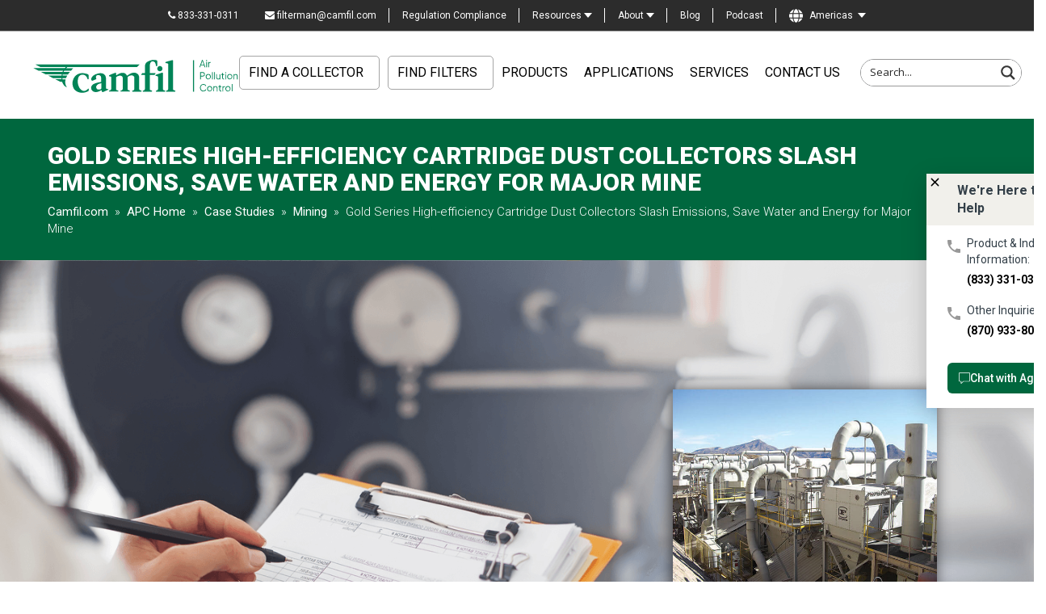

--- FILE ---
content_type: text/html; charset=UTF-8
request_url: https://camfilapc.com/case-studies/mining/farr-gold-series-high-efficiency-cartridge-dust-collectors-slash-emissions-save-water-energy-major-mine/
body_size: 40808
content:
<!DOCTYPE HTML>
<html lang="en">
   <head>
   <!-- Developed by Schubert b2b -->  
	<meta name="msvalidate.01" content="312A9574A9465F377F701AE092B18C04" />
	<meta charset="utf-8">
    <meta http-equiv="X-UA-Compatible" content="IE=edge">
    <meta name="viewport" content="width=device-width, initial-scale=1">
      <!-- css3-mediaqueries.js for IE8 or older -->
      <!--[if lt IE 9]>
       <script src="http://css3-mediaqueries-js.googlecode.com/svn/trunk/css3-mediaqueries.js"></script>
      <![endif]-->
      <title>Gold Series High-efficiency Cartridge Dust Collectors Slash Emissions, Save Water and Energy for Major Mine | Camfil APC</title>

      <link rel="stylesheet" href="https://camfilapc.com/wp-content/themes/campfilapc/style.css">
      <!-- css3-mediaqueries.js for IE8 or older -->
      <!--[if lt IE 9]>
       <script src="http://css3-mediaqueries-js.googlecode.com/svn/trunk/css3-mediaqueries.js"></script>
      <![endif]-->

      <link rel="stylesheet" href="https://camfilapc.com/wp-content/themes/campfilapc/css/font-awesome.min.css" />
      <link rel="stylesheet" href="https://camfilapc.com/wp-content/themes/campfilapc/css/bootstrap.min.css" />
      <link rel="stylesheet" href="https://camfilapc.com/wp-content/themes/campfilapc/css/slick.css" />
      <link rel="stylesheet" href="https://camfilapc.com/wp-content/themes/campfilapc/css/slick-theme.css" />
      <link href="https://camfilapc.com/wp-content/themes/campfilapc/css/app.css" rel="stylesheet">
      <link href="https://fonts.googleapis.com/css?family=Roboto:100,100i,300,300i,400,400i,500,500i,700,700i,900,900i" rel="stylesheet">


      <script>var et_site_url='https://camfilapc.com';var et_post_id='11532';function et_core_page_resource_fallback(a,b){"undefined"===typeof b&&(b=a.sheet.cssRules&&0===a.sheet.cssRules.length);b&&(a.onerror=null,a.onload=null,a.href?a.href=et_site_url+"/?et_core_page_resource="+a.id+et_post_id:a.src&&(a.src=et_site_url+"/?et_core_page_resource="+a.id+et_post_id))}
</script>	<style>img:is([sizes="auto" i], [sizes^="auto," i]) { contain-intrinsic-size: 3000px 1500px }</style>
	<link rel="alternate" hreflang="en-us" href="https://camfilapc.com/case-studies/farr-gold-series-high-efficiency-cartridge-dust-collectors-slash-emissions-save-water-energy-major-mine/" />
<link rel="alternate" hreflang="en-au" href="https://camfilapc.com/au/case-studies/farr-gold-series-high-efficiency-cartridge-dust-collectors-slash-emissions-save-water-and-energy-for-major-mine/" />
<link rel="alternate" hreflang="en-gb" href="https://camfilapc.com/gb/case-studies/farr-gold-series-high-efficiency-cartridge-dust-collectors-slash-emissions-save-water-and-energy-for-major-mine/" />
<link rel="alternate" hreflang="x-default" href="https://camfilapc.com/case-studies/farr-gold-series-high-efficiency-cartridge-dust-collectors-slash-emissions-save-water-energy-major-mine/" />
<script id="cookieyes" type="text/javascript" src="https://cdn-cookieyes.com/client_data/c69a31ce8311ff471b618cf4/script.js"></script>
            <script data-no-defer="1" data-ezscrex="false" data-cfasync="false" data-pagespeed-no-defer data-cookieconsent="ignore">
                var ctPublicFunctions = {"_ajax_nonce":"9c16c6ed7d","_rest_nonce":"7437ed7d7b","_ajax_url":"\/wp-admin\/admin-ajax.php","_rest_url":"https:\/\/camfilapc.com\/wp-json\/","data__cookies_type":"none","data__ajax_type":"rest","data__bot_detector_enabled":"1","data__frontend_data_log_enabled":1,"cookiePrefix":"","wprocket_detected":false,"host_url":"camfilapc.com","text__ee_click_to_select":"Click to select the whole data","text__ee_original_email":"The complete one is","text__ee_got_it":"Got it","text__ee_blocked":"Blocked","text__ee_cannot_connect":"Cannot connect","text__ee_cannot_decode":"Can not decode email. Unknown reason","text__ee_email_decoder":"CleanTalk email decoder","text__ee_wait_for_decoding":"The magic is on the way!","text__ee_decoding_process":"Please wait a few seconds while we decode the contact data."}
            </script>
        
            <script data-no-defer="1" data-ezscrex="false" data-cfasync="false" data-pagespeed-no-defer data-cookieconsent="ignore">
                var ctPublic = {"_ajax_nonce":"9c16c6ed7d","settings__forms__check_internal":"0","settings__forms__check_external":"1","settings__forms__force_protection":"0","settings__forms__search_test":"1","settings__data__bot_detector_enabled":"1","settings__sfw__anti_crawler":0,"blog_home":"https:\/\/camfilapc.com\/","pixel__setting":"3","pixel__enabled":false,"pixel__url":null,"data__email_check_before_post":"1","data__email_check_exist_post":"1","data__cookies_type":"none","data__key_is_ok":true,"data__visible_fields_required":true,"wl_brandname":"Anti-Spam by CleanTalk","wl_brandname_short":"CleanTalk","ct_checkjs_key":1934319223,"emailEncoderPassKey":"8581a0afe7aed295a00ba06efe116394","bot_detector_forms_excluded":"W10=","advancedCacheExists":false,"varnishCacheExists":false,"wc_ajax_add_to_cart":false}
            </script>
        
<!-- Google Tag Manager for WordPress by gtm4wp.com -->
<script data-cfasync="false" data-pagespeed-no-defer>
	var gtm4wp_datalayer_name = "dataLayer";
	var dataLayer = dataLayer || [];
</script>
<!-- End Google Tag Manager for WordPress by gtm4wp.com -->
<!-- Search Engine Optimization by Rank Math - https://rankmath.com/ -->
<meta name="robots" content="follow, index, max-snippet:-1, max-video-preview:-1, max-image-preview:large"/>
<link rel="canonical" href="https://camfilapc.com/case-studies/farr-gold-series-high-efficiency-cartridge-dust-collectors-slash-emissions-save-water-energy-major-mine/" />
<meta property="og:locale" content="en_US" />
<meta property="og:type" content="article" />
<meta property="og:title" content="Gold Series High-efficiency Cartridge Dust Collectors Slash Emissions, Save Water and Energy for Major Mine | Camfil APC" />
<meta property="og:description" content="Challenge Controlling the high levels of dust generated in crushing operations to meet stringent permitting requirements is a difficult challenge for mining engineers. At one U.S. copper mine, the use of a cartridge-style dry dust collection system from Camfil APC has reduced emissions to a level of only 0.00037 grains/dry standard cubic foot (dscf) average. This is just a fraction..." />
<meta property="og:url" content="https://camfilapc.com/case-studies/farr-gold-series-high-efficiency-cartridge-dust-collectors-slash-emissions-save-water-energy-major-mine/" />
<meta property="og:site_name" content="Camfil APC" />
<meta property="article:publisher" content="https://www.facebook.com/camfilairpollutioncontrol/" />
<meta property="article:tag" content="farr gold cs" />
<meta property="article:section" content="Mining" />
<meta property="og:updated_time" content="2022-08-25T03:08:02-04:00" />
<meta property="og:image" content="https://camfilapc.com/wp-content/uploads/2017/10/mine-install.jpg" />
<meta property="og:image:secure_url" content="https://camfilapc.com/wp-content/uploads/2017/10/mine-install.jpg" />
<meta property="og:image:width" content="623" />
<meta property="og:image:height" content="541" />
<meta property="og:image:alt" content="Gold Series High-efficiency Cartridge Dust Collectors Slash Emissions, Save Water and Energy for Major Mine" />
<meta property="og:image:type" content="image/jpeg" />
<meta property="article:published_time" content="2017-10-11T15:41:47-04:00" />
<meta property="article:modified_time" content="2022-08-25T03:08:02-04:00" />
<meta name="twitter:card" content="summary_large_image" />
<meta name="twitter:title" content="Gold Series High-efficiency Cartridge Dust Collectors Slash Emissions, Save Water and Energy for Major Mine | Camfil APC" />
<meta name="twitter:description" content="Challenge Controlling the high levels of dust generated in crushing operations to meet stringent permitting requirements is a difficult challenge for mining engineers. At one U.S. copper mine, the use of a cartridge-style dry dust collection system from Camfil APC has reduced emissions to a level of only 0.00037 grains/dry standard cubic foot (dscf) average. This is just a fraction..." />
<meta name="twitter:site" content="@CamfilAPC" />
<meta name="twitter:creator" content="@CamfilAPC" />
<meta name="twitter:image" content="https://camfilapc.com/wp-content/uploads/2017/10/mine-install.jpg" />
<meta name="twitter:label1" content="Written by" />
<meta name="twitter:data1" content="Chris" />
<meta name="twitter:label2" content="Time to read" />
<meta name="twitter:data2" content="5 minutes" />
<script type="application/ld+json" class="rank-math-schema">{"@context":"https://schema.org","@graph":[{"@type":"Organization","@id":"https://camfilapc.com/#organization","name":"Camfil APC","url":"https://camfilapc.com","sameAs":["https://www.facebook.com/camfilairpollutioncontrol/","https://twitter.com/CamfilAPC"]},{"@type":"WebSite","@id":"https://camfilapc.com/#website","url":"https://camfilapc.com","name":"Camfil APC","publisher":{"@id":"https://camfilapc.com/#organization"},"inLanguage":"en-US"},{"@type":"ImageObject","@id":"https://camfilapc.com/wp-content/uploads/2017/10/mine-install.jpg","url":"https://camfilapc.com/wp-content/uploads/2017/10/mine-install.jpg","width":"623","height":"541","inLanguage":"en-US"},{"@type":"WebPage","@id":"https://camfilapc.com/case-studies/farr-gold-series-high-efficiency-cartridge-dust-collectors-slash-emissions-save-water-energy-major-mine/#webpage","url":"https://camfilapc.com/case-studies/farr-gold-series-high-efficiency-cartridge-dust-collectors-slash-emissions-save-water-energy-major-mine/","name":"Gold Series High-efficiency Cartridge Dust Collectors Slash Emissions, Save Water and Energy for Major Mine | Camfil APC","datePublished":"2017-10-11T15:41:47-04:00","dateModified":"2022-08-25T03:08:02-04:00","isPartOf":{"@id":"https://camfilapc.com/#website"},"primaryImageOfPage":{"@id":"https://camfilapc.com/wp-content/uploads/2017/10/mine-install.jpg"},"inLanguage":"en-US"},{"@type":"Person","@id":"https://camfilapc.com/author/developer/","name":"Chris","url":"https://camfilapc.com/author/developer/","image":{"@type":"ImageObject","@id":"https://secure.gravatar.com/avatar/57dfcad0c2a7e6c80a50d10431ae6101?s=96&amp;d=mm&amp;r=g","url":"https://secure.gravatar.com/avatar/57dfcad0c2a7e6c80a50d10431ae6101?s=96&amp;d=mm&amp;r=g","caption":"Chris","inLanguage":"en-US"},"worksFor":{"@id":"https://camfilapc.com/#organization"}},{"@type":"BlogPosting","headline":"Gold Series High-efficiency Cartridge Dust Collectors Slash Emissions, Save Water and Energy for Major Mine","datePublished":"2017-10-11T15:41:47-04:00","dateModified":"2022-08-25T03:08:02-04:00","author":{"@id":"https://camfilapc.com/author/developer/","name":"Chris"},"publisher":{"@id":"https://camfilapc.com/#organization"},"description":"When the facility began operating, emissions were not yet subject to environmental monitoring and control. Using emission estimates extrapolated from recent data, mine officials estimate that the facility potentially emitted more than 13.6 kt/a (15,000 stpy) of particulate emissions less than 10 microns in size (PM10) in its early years.To meet more stringent controls following the passage of the Clean Air Act and New Source Performance Standards (NSPS), the facility was later retrofitted with wet scrubber dust collectors that allowed it to achieve compliance. The scrubbers reduced potential PM10 by more than 90 percent to less than an estimated 453 t/a (500 stpy).","name":"Gold Series High-efficiency Cartridge Dust Collectors Slash Emissions, Save Water and Energy for Major Mine","@id":"https://camfilapc.com/case-studies/farr-gold-series-high-efficiency-cartridge-dust-collectors-slash-emissions-save-water-energy-major-mine/#richSnippet","isPartOf":{"@id":"https://camfilapc.com/case-studies/farr-gold-series-high-efficiency-cartridge-dust-collectors-slash-emissions-save-water-energy-major-mine/#webpage"},"image":{"@id":"https://camfilapc.com/wp-content/uploads/2017/10/mine-install.jpg"},"inLanguage":"en-US","mainEntityOfPage":{"@id":"https://camfilapc.com/case-studies/farr-gold-series-high-efficiency-cartridge-dust-collectors-slash-emissions-save-water-energy-major-mine/#webpage"}}]}</script>
<!-- /Rank Math WordPress SEO plugin -->

<link rel='dns-prefetch' href='//fd.cleantalk.org' />
<link rel='dns-prefetch' href='//use.fontawesome.com' />
<link rel='dns-prefetch' href='//fonts.googleapis.com' />
<script type="text/javascript">
/* <![CDATA[ */
window._wpemojiSettings = {"baseUrl":"https:\/\/s.w.org\/images\/core\/emoji\/15.0.3\/72x72\/","ext":".png","svgUrl":"https:\/\/s.w.org\/images\/core\/emoji\/15.0.3\/svg\/","svgExt":".svg","source":{"concatemoji":"https:\/\/camfilapc.com\/wp-includes\/js\/wp-emoji-release.min.js?ver=6.7.4"}};
/*! This file is auto-generated */
!function(i,n){var o,s,e;function c(e){try{var t={supportTests:e,timestamp:(new Date).valueOf()};sessionStorage.setItem(o,JSON.stringify(t))}catch(e){}}function p(e,t,n){e.clearRect(0,0,e.canvas.width,e.canvas.height),e.fillText(t,0,0);var t=new Uint32Array(e.getImageData(0,0,e.canvas.width,e.canvas.height).data),r=(e.clearRect(0,0,e.canvas.width,e.canvas.height),e.fillText(n,0,0),new Uint32Array(e.getImageData(0,0,e.canvas.width,e.canvas.height).data));return t.every(function(e,t){return e===r[t]})}function u(e,t,n){switch(t){case"flag":return n(e,"\ud83c\udff3\ufe0f\u200d\u26a7\ufe0f","\ud83c\udff3\ufe0f\u200b\u26a7\ufe0f")?!1:!n(e,"\ud83c\uddfa\ud83c\uddf3","\ud83c\uddfa\u200b\ud83c\uddf3")&&!n(e,"\ud83c\udff4\udb40\udc67\udb40\udc62\udb40\udc65\udb40\udc6e\udb40\udc67\udb40\udc7f","\ud83c\udff4\u200b\udb40\udc67\u200b\udb40\udc62\u200b\udb40\udc65\u200b\udb40\udc6e\u200b\udb40\udc67\u200b\udb40\udc7f");case"emoji":return!n(e,"\ud83d\udc26\u200d\u2b1b","\ud83d\udc26\u200b\u2b1b")}return!1}function f(e,t,n){var r="undefined"!=typeof WorkerGlobalScope&&self instanceof WorkerGlobalScope?new OffscreenCanvas(300,150):i.createElement("canvas"),a=r.getContext("2d",{willReadFrequently:!0}),o=(a.textBaseline="top",a.font="600 32px Arial",{});return e.forEach(function(e){o[e]=t(a,e,n)}),o}function t(e){var t=i.createElement("script");t.src=e,t.defer=!0,i.head.appendChild(t)}"undefined"!=typeof Promise&&(o="wpEmojiSettingsSupports",s=["flag","emoji"],n.supports={everything:!0,everythingExceptFlag:!0},e=new Promise(function(e){i.addEventListener("DOMContentLoaded",e,{once:!0})}),new Promise(function(t){var n=function(){try{var e=JSON.parse(sessionStorage.getItem(o));if("object"==typeof e&&"number"==typeof e.timestamp&&(new Date).valueOf()<e.timestamp+604800&&"object"==typeof e.supportTests)return e.supportTests}catch(e){}return null}();if(!n){if("undefined"!=typeof Worker&&"undefined"!=typeof OffscreenCanvas&&"undefined"!=typeof URL&&URL.createObjectURL&&"undefined"!=typeof Blob)try{var e="postMessage("+f.toString()+"("+[JSON.stringify(s),u.toString(),p.toString()].join(",")+"));",r=new Blob([e],{type:"text/javascript"}),a=new Worker(URL.createObjectURL(r),{name:"wpTestEmojiSupports"});return void(a.onmessage=function(e){c(n=e.data),a.terminate(),t(n)})}catch(e){}c(n=f(s,u,p))}t(n)}).then(function(e){for(var t in e)n.supports[t]=e[t],n.supports.everything=n.supports.everything&&n.supports[t],"flag"!==t&&(n.supports.everythingExceptFlag=n.supports.everythingExceptFlag&&n.supports[t]);n.supports.everythingExceptFlag=n.supports.everythingExceptFlag&&!n.supports.flag,n.DOMReady=!1,n.readyCallback=function(){n.DOMReady=!0}}).then(function(){return e}).then(function(){var e;n.supports.everything||(n.readyCallback(),(e=n.source||{}).concatemoji?t(e.concatemoji):e.wpemoji&&e.twemoji&&(t(e.twemoji),t(e.wpemoji)))}))}((window,document),window._wpemojiSettings);
/* ]]> */
</script>
<link rel='stylesheet' id='jquery.prettyphoto-css' href='https://camfilapc.com/wp-content/plugins/wp-video-lightbox/css/prettyPhoto.css?ver=6.7.4' type='text/css' media='all' />
<link rel='stylesheet' id='video-lightbox-css' href='https://camfilapc.com/wp-content/plugins/wp-video-lightbox/wp-video-lightbox.css?ver=6.7.4' type='text/css' media='all' />
<link rel='stylesheet' id='la-icon-maneger-style-css' href='https://camfilapc.com/wp-content/uploads/la_icon_sets/style.min.css?ver=6.7.4' type='text/css' media='all' />
<style id='wp-emoji-styles-inline-css' type='text/css'>

	img.wp-smiley, img.emoji {
		display: inline !important;
		border: none !important;
		box-shadow: none !important;
		height: 1em !important;
		width: 1em !important;
		margin: 0 0.07em !important;
		vertical-align: -0.1em !important;
		background: none !important;
		padding: 0 !important;
	}
</style>
<link rel='stylesheet' id='wp-block-library-css' href='https://camfilapc.com/wp-includes/css/dist/block-library/style.min.css?ver=6.7.4' type='text/css' media='all' />
<style id='b3dviewer-modelviewer-style-inline-css' type='text/css'>
.b3dviewer-wrapper{height:100%;max-width:100%;min-width:150px;width:100%}.b3dviewer-wrapper:fullscreen{background:#fff}.b3dviewer .activate_ar{background-color:#fff;border:none;border-radius:4px;position:absolute;right:16px;top:16px}.b3dviewer aligncenter{text-align:left}.b3dviewer-wrapper model-viewer{height:100%;position:relative;width:100%}.b3dviewer-wrapper .slider{bottom:16px;overflow:hidden;position:absolute;text-align:center;width:-moz-fit-content;width:fit-content}.b3dviewer-wrapper *{box-sizing:border-box}.b3dviewer-wrapper .slides{display:flex;overflow-x:auto;scroll-behavior:smooth;scroll-snap-type:x mandatory;-webkit-overflow-scrolling:touch;margin-left:10px;overflow-y:hidden}.modelThumbs .selected,.slides .slide.selected{border:2px solid #b3b3b3}.slideController{align-items:center;display:flex;justify-content:space-between;position:absolute;top:50%;width:100%}.slideController .arrow-left,.slideController .arrow-right{cursor:pointer}.slideController .arrow-left.disabled,.slideController .arrow-right.disabled{cursor:not-allowed;opacity:.3}.slides .slide{background-color:#fff;background-position:50%;background-repeat:no-repeat;background-size:contain;border:none;border-radius:5px;cursor:pointer;display:flex;flex-shrink:0;height:90px;margin-right:10px;padding:5px;scroll-snap-align:start;width:90px}@media(max-width:576px){.slides .slide{height:60px;width:60px}}.slides .slide-number{background:#ebebeb;text-align:center}.slides .slide-number span{color:#666;font-size:65px;margin:auto;text-align:center}.b3dviewer-wrapper .slide img{border-radius:5px;width:100%}.b3dviewer-wrapper .slide img,.modelViewerBlock .woocommerce .bp_model_parent.b3dviewer-wrapper img,.woocommerce div.product div.images img{height:100%;-o-object-fit:cover;object-fit:cover}.bp_model_parent{max-width:100%}.bp_model_parent .DMC canvas{pointer-events:none}.bp_model_parent:fullscreen{height:100vh}.bp_model_parent:fullscreen .online_3d_viewer{height:100vh!important;width:100vw!important}.online_3d_viewer{align-items:center;display:flex;flex-direction:column;justify-content:center;max-width:100%}.online_3d_viewer div:last-child{text-align:center;vertical-align:center}#openBtn{bottom:10px;box-sizing:border-box;padding:5px;right:10px}#closeBtn,#openBtn{position:absolute;z-index:999999;fill:#333;background:#fff;border-radius:2px;cursor:pointer}#closeBtn{display:none;right:20px;top:10px}.b3dviewer .fullscreen #closeBtn{display:block}.modelViewerBlock,.modelViewerBlock.b3dviewer{max-width:100%}.modelViewerBlock .alignend,.modelViewerBlock .alignright,.modelViewerBlock.b3dviewer .alignend,.modelViewerBlock.b3dviewer .alignright{float:none;margin-left:auto}.modelViewerBlock .aligncenter,.modelViewerBlock.b3dviewer .aligncenter{margin-left:auto;margin-right:auto}.modelViewerBlock .alignleft,.modelViewerBlock .alignstart,.modelViewerBlock.b3dviewer .alignleft,.modelViewerBlock.b3dviewer .alignstart{float:none;margin-right:auto}.modelViewerBlock .fullscreen,.modelViewerBlock.b3dviewer .fullscreen{animation-duration:.5s;animation-name:fullscreen;background:#fff;height:100vh!important;left:0;position:fixed;top:0;width:100vw!important;z-index:99999}.modelViewerBlock #openBtn,.modelViewerBlock.b3dviewer #openBtn{display:none}@media screen and (max-width:768px){.modelViewerBlock #openBtn,.modelViewerBlock.b3dviewer #openBtn{display:block}}.modelViewerBlock .bp_model_parent:fullscreen #openBtn,.modelViewerBlock.b3dviewer .bp_model_parent:fullscreen #openBtn{display:none}.modelViewerBlock .bp_model_parent:fullscreen #closeBtn,.modelViewerBlock.b3dviewer .bp_model_parent:fullscreen #closeBtn{display:block}.modelViewerBlock #default-poster,.modelViewerBlock.b3dviewer #default-poster{background-color:transparent;background-size:cover;border:none;height:100%;outline:none;width:100%}.modelViewerBlock .modelThumbs,.modelViewerBlock.b3dviewer .modelThumbs{display:flex;flex-wrap:wrap;gap:10px;margin-top:10px;max-width:100%}.modelViewerBlock .modelThumbs .thumbsItem,.modelViewerBlock.b3dviewer .modelThumbs .thumbsItem{cursor:pointer;height:80px;width:100px}.b3dviewer-wrapper .select{background:#fff;border-radius:3px;display:inline-block;display:none;margin-left:5px;margin-top:5px;padding:5px 12px}.b3dviewer-wrapper .select select{display:inline-block;padding:0 24px 0 8px;width:auto}.percentageWrapper .overlay{background:rgba(51,51,51,.631);height:100%;left:0;position:absolute;top:0;width:100%}.percentageWrapper .percentage{color:#fff;left:50%;position:absolute;top:50%;transform:translate(-50%,-50%)}.b3dviewer .fullscreen model-viewer{height:100%!important}model-viewer.hide_progressbar::part(default-progress-bar){display:none}.woocommerce-page #content .ast-woocommerce-container div.product .b3dviewer_woo_wrapper div.images,.woocommerce-page .b3dviewer_woo_wrapper .b3dviewer.woocommerce,.woocommerce-page .b3dviewer_woo_wrapper .woocommerce-product-gallery.images,.woocommerce-product-gallery.images .b3dviewer.woocommerce{width:100%}.woocommerce #content div.product .product-summary-wrapper div.images:not(.avada-product-gallery){width:48%}.woocommerce #content div.product .owp-product-nav-wrap+div.images{width:52%}div#st-primary-content .product.type-product .woocommerce-product-gallery.images.images{width:44%}.b3dviewer_woo_wrapper{display:flex;flex-direction:column;float:left;width:48%}.woocommerce-page .product .b3dviewer.woocommerce:not(.b3dviewer_woo_wrapper .b3dviewer.woocommerce){float:left;width:48%}#animations{font-size:16px}.select{display:none;margin-right:10px}.select select{margin-left:10px}.fullscreen .online_3d_viewer,.fullscreen canvas{height:100%!important;width:100%!important}.woocommerce-product-gallery.woocommerce-product-gallery--with-images:not(.avada-product-gallery){display:flex;flex-direction:column}.woocommerce #content div.product div.images.avada-product-gallery{display:block!important;float:left;width:500px}.theme-woodmart .woocommerce-product-gallery.woocommerce-product-gallery--with-images{flex-direction:row}.modelViewerBlock #default-poster{pointer-events:none}@media only screen and (min-width:768px){.woocommerce #content .shoptimizer-archive div.product div.images{width:60%}}.bp3dv-model-main{bottom:0;left:0;overflow:hidden;right:0;text-align:center;top:0;-webkit-overflow-scrolling:touch;display:none;opacity:0;outline:0;overflow-x:hidden;overflow-y:auto;transition:opacity .15s linear,z-index .15;z-index:-1}.bp3dv-model-main:target{z-index:99999}.bp3dv-model-main:target,.model-open{height:auto;opacity:1;overflow:hidden;position:fixed}.model-open{display:block;z-index:9999999}.bp3dv-model-inner{display:inline-block;margin:30px auto;max-width:90%;transform:translateY(-25%);transition:transform .3s ease-out;vertical-align:middle;width:900px}.bp3dv-model-wrap{background-clip:padding-box;background-color:#fff;border:1px solid #999;border:1px solid rgba(0,0,0,.2);border-radius:6px;box-shadow:0 3px 9px rgba(0,0,0,.5);box-sizing:border-box;display:block;max-height:calc(100vh - 70px);outline:0;padding:20px;position:relative;text-align:left;width:100%}.bp3dv-model-main:target,.model-open .bp3dv-model-inner{position:relative;transform:translate(0);z-index:9999}.bp3dv-model-main:target,.model-open .bg-overlay{background:rgba(0,0,0,.8);position:fixed;z-index:99}.bg-overlay{background:transparent;bottom:0;height:100vh;left:0;right:0;top:0;transition:background .15s linear;width:100%;z-index:0}.close-btn{color:#fff;cursor:pointer;font-family:none;font-size:30px;font-weight:700;line-height:135%;position:absolute;right:-15px;top:-35px;z-index:99}@media screen and (min-width:800px){.bp3dv-model-main:before{content:"";display:inline-block;height:auto;height:100%;margin-right:0;vertical-align:middle}}@media screen and (max-width:799px){.bp3dv-model-inner{margin-top:45px}}.bp3dv_a_popup_opener{position:relative}.bp3dv_a_popup_opener:before{content:"";cursor:pointer;display:inline-block;height:100%;position:absolute;width:100%;z-index:9999}.bp3dv_play_icon:before{color:#fff;content:"";font-family:FontAwesome;font-size:100px;height:auto;left:50%;opacity:.8;position:absolute;text-shadow:0 0 30px rgba(0,0,0,.5);top:50%;transform:translate(-50%,-50%);-webkit-transform:translate(-50%,-50%);width:auto}.bp3dv_play_icon:before:hover:before{color:#eee}.bp3d_custom_selector_models{height:0;overflow:hidden}.single-product #main-content>.clearfix,.single-product.et_pb_pagebuilder_layout .clearfix>.woocommerce-product-gallery{display:none}.woocommerce-product-gallery .position_top{margin-bottom:10px}.woocommerce-product-gallery .position_bottom{margin-top:10px}.type-product.product .product-summary-wrapper .product-modal-wrap .woocommerce-product-gallery.images{display:block}.modelViewerBlock .view_3d,.modelViewerBlock .view_img{display:none}.modelViewerBlock .position-bottom-left,.modelViewerBlock .position-bottom-right,.modelViewerBlock .position-top-left,.modelViewerBlock .position-top-right{display:flex;flex-direction:column;gap:10px;position:absolute}.modelViewerBlock .position-bottom-left{bottom:10px;left:10px}.modelViewerBlock .position-bottom-right{bottom:10px;right:10px}.modelViewerBlock .position-top-right{right:10px;top:10px}.modelViewerBlock .position-top-left{left:10px;top:10px}.modelViewerBlock .fullscreen-close{display:none}.modelViewerBlock .bp_model_parent:fullscreen .fullscreen-close{display:block}.modelViewerBlock .bp_model_parent:fullscreen .fullscreen-open{display:none}.modelViewerBlock .control-btn{background:#fff;border:1px solid #e8e8e8;border-radius:5px;box-sizing:border-box;cursor:pointer;height:35px;padding:4px;width:35px;z-index:999}.modelViewerBlock .ar-qrcode{display:flex}.modelViewerBlock .ar-qrcode .qr-content{align-items:center;background:#fff;border:1px solid #e8e8e8;border-radius:5px;bottom:0;box-sizing:border-box;display:none;flex-direction:column;font-size:12px;justify-content:center;left:45px;overflow:hidden;padding-top:10px;position:absolute;text-align:center;transition:all .3s ease-in-out;width:145px;z-index:999}.modelViewerBlock .ar-qrcode .qr-content p{line-height:normal;margin:0 10px}.modelViewerBlock .ar-qrcode .close{display:none}.modelViewerBlock .ar-qrcode.active .qr-content{display:flex;width:100px}.modelViewerBlock .ar-qrcode.active .ar-qr-opener{display:none}.modelViewerBlock .ar-qrcode.active .close{display:block}.modelViewerBlock .hotspot{background-color:#fff;border:none;border-radius:10px;box-sizing:border-box;display:block;height:20px;padding:0;pointer-events:none;width:20px}.modelViewerBlock .view-button{background:#fff;border:none;border-radius:4px;box-shadow:0 2px 4px rgba(0,0,0,.25);box-sizing:border-box;color:rgba(0,0,0,.8);display:block;font-family:Futura,Helvetica Neue,sans-serif;font-size:12px;font-weight:700;max-width:128px;outline:none;overflow-wrap:break-word;padding:10px;position:absolute;transform:translate3d(-50%,-50%,0);width:-moz-max-content;width:max-content}.modelViewerBlock .annotation{background-color:#fff;border:1px solid #e8e8e8;border-radius:10px;color:#222;max-width:-moz-max-content;max-width:max-content;padding:6px 9px;position:absolute;transform:translate(10px,10px);white-space:pre-wrap;width:200px}.modelViewerBlock .style-1.view-button{height:-moz-max-content;height:max-content;padding:6px 9px;width:-moz-max-content;width:max-content}.modelViewerBlock .style-2 .annotation{left:10px;top:22px}.modelViewerBlock .style-2.view-button{border-radius:50px;padding:6px 9px}.modelViewerBlock .style-3 .annotation{display:none;left:10px;top:20px}.modelViewerBlock .style-3.view-button{border-radius:50px;padding:6px 9px}.modelViewerBlock .style-3.view-button:hover .annotation{display:block}.productListItem{background:hsla(0,0%,87%,.118);height:100%;left:0;overflow:hidden;position:absolute;top:0;width:100%;z-index:1}.productListItem .b3dviewer-wrapper{visibility:hidden}.productListItem .cameraBtn{display:none}.productListItem .view_3d,.productListItem .view_img{bottom:10px;position:absolute;right:10px}.productListItem .view_img{right:10px;top:10px}.productListItem .view_3d{display:block}.productListItem.active .b3dviewer-wrapper{visibility:visible}.productListItem.active .view_3d{display:none}.productListItem.active .view_img{display:block;z-index:999}.woocommerce div.product div.images .bp3d_slick_model_container img{display:none}

</style>
<style id='safe-svg-svg-icon-style-inline-css' type='text/css'>
.safe-svg-cover{text-align:center}.safe-svg-cover .safe-svg-inside{display:inline-block;max-width:100%}.safe-svg-cover svg{fill:currentColor;height:100%;max-height:100%;max-width:100%;width:100%}

</style>
<link rel='stylesheet' id='wp-components-css' href='https://camfilapc.com/wp-includes/css/dist/components/style.min.css?ver=6.7.4' type='text/css' media='all' />
<link rel='stylesheet' id='wp-preferences-css' href='https://camfilapc.com/wp-includes/css/dist/preferences/style.min.css?ver=6.7.4' type='text/css' media='all' />
<link rel='stylesheet' id='wp-block-editor-css' href='https://camfilapc.com/wp-includes/css/dist/block-editor/style.min.css?ver=6.7.4' type='text/css' media='all' />
<link rel='stylesheet' id='popup-maker-block-library-style-css' href='https://camfilapc.com/wp-content/plugins/popup-maker/dist/packages/block-library-style.css?ver=dbea705cfafe089d65f1' type='text/css' media='all' />
<link rel='stylesheet' id='bp3d-custom-style-css' href='https://camfilapc.com/wp-content/plugins/3d-viewer-premium/public/css/custom-style.css?ver=1.8.0' type='text/css' media='all' />
<link rel='stylesheet' id='wp-reusable-blocks-css' href='https://camfilapc.com/wp-includes/css/dist/reusable-blocks/style.min.css?ver=6.7.4' type='text/css' media='all' />
<link rel='stylesheet' id='wp-patterns-css' href='https://camfilapc.com/wp-includes/css/dist/patterns/style.min.css?ver=6.7.4' type='text/css' media='all' />
<link rel='stylesheet' id='wp-editor-css' href='https://camfilapc.com/wp-includes/css/dist/editor/style.min.css?ver=6.7.4' type='text/css' media='all' />
<link rel='stylesheet' id='block-robo-gallery-style-css-css' href='https://camfilapc.com/wp-content/plugins/robo-gallery/includes/extensions/block/dist/blocks.style.build.css?ver=5.1.0' type='text/css' media='all' />
<style id='classic-theme-styles-inline-css' type='text/css'>
/*! This file is auto-generated */
.wp-block-button__link{color:#fff;background-color:#32373c;border-radius:9999px;box-shadow:none;text-decoration:none;padding:calc(.667em + 2px) calc(1.333em + 2px);font-size:1.125em}.wp-block-file__button{background:#32373c;color:#fff;text-decoration:none}
</style>
<style id='global-styles-inline-css' type='text/css'>
:root{--wp--preset--aspect-ratio--square: 1;--wp--preset--aspect-ratio--4-3: 4/3;--wp--preset--aspect-ratio--3-4: 3/4;--wp--preset--aspect-ratio--3-2: 3/2;--wp--preset--aspect-ratio--2-3: 2/3;--wp--preset--aspect-ratio--16-9: 16/9;--wp--preset--aspect-ratio--9-16: 9/16;--wp--preset--color--black: #000000;--wp--preset--color--cyan-bluish-gray: #abb8c3;--wp--preset--color--white: #ffffff;--wp--preset--color--pale-pink: #f78da7;--wp--preset--color--vivid-red: #cf2e2e;--wp--preset--color--luminous-vivid-orange: #ff6900;--wp--preset--color--luminous-vivid-amber: #fcb900;--wp--preset--color--light-green-cyan: #7bdcb5;--wp--preset--color--vivid-green-cyan: #00d084;--wp--preset--color--pale-cyan-blue: #8ed1fc;--wp--preset--color--vivid-cyan-blue: #0693e3;--wp--preset--color--vivid-purple: #9b51e0;--wp--preset--gradient--vivid-cyan-blue-to-vivid-purple: linear-gradient(135deg,rgba(6,147,227,1) 0%,rgb(155,81,224) 100%);--wp--preset--gradient--light-green-cyan-to-vivid-green-cyan: linear-gradient(135deg,rgb(122,220,180) 0%,rgb(0,208,130) 100%);--wp--preset--gradient--luminous-vivid-amber-to-luminous-vivid-orange: linear-gradient(135deg,rgba(252,185,0,1) 0%,rgba(255,105,0,1) 100%);--wp--preset--gradient--luminous-vivid-orange-to-vivid-red: linear-gradient(135deg,rgba(255,105,0,1) 0%,rgb(207,46,46) 100%);--wp--preset--gradient--very-light-gray-to-cyan-bluish-gray: linear-gradient(135deg,rgb(238,238,238) 0%,rgb(169,184,195) 100%);--wp--preset--gradient--cool-to-warm-spectrum: linear-gradient(135deg,rgb(74,234,220) 0%,rgb(151,120,209) 20%,rgb(207,42,186) 40%,rgb(238,44,130) 60%,rgb(251,105,98) 80%,rgb(254,248,76) 100%);--wp--preset--gradient--blush-light-purple: linear-gradient(135deg,rgb(255,206,236) 0%,rgb(152,150,240) 100%);--wp--preset--gradient--blush-bordeaux: linear-gradient(135deg,rgb(254,205,165) 0%,rgb(254,45,45) 50%,rgb(107,0,62) 100%);--wp--preset--gradient--luminous-dusk: linear-gradient(135deg,rgb(255,203,112) 0%,rgb(199,81,192) 50%,rgb(65,88,208) 100%);--wp--preset--gradient--pale-ocean: linear-gradient(135deg,rgb(255,245,203) 0%,rgb(182,227,212) 50%,rgb(51,167,181) 100%);--wp--preset--gradient--electric-grass: linear-gradient(135deg,rgb(202,248,128) 0%,rgb(113,206,126) 100%);--wp--preset--gradient--midnight: linear-gradient(135deg,rgb(2,3,129) 0%,rgb(40,116,252) 100%);--wp--preset--font-size--small: 13px;--wp--preset--font-size--medium: 20px;--wp--preset--font-size--large: 36px;--wp--preset--font-size--x-large: 42px;--wp--preset--spacing--20: 0.44rem;--wp--preset--spacing--30: 0.67rem;--wp--preset--spacing--40: 1rem;--wp--preset--spacing--50: 1.5rem;--wp--preset--spacing--60: 2.25rem;--wp--preset--spacing--70: 3.38rem;--wp--preset--spacing--80: 5.06rem;--wp--preset--shadow--natural: 6px 6px 9px rgba(0, 0, 0, 0.2);--wp--preset--shadow--deep: 12px 12px 50px rgba(0, 0, 0, 0.4);--wp--preset--shadow--sharp: 6px 6px 0px rgba(0, 0, 0, 0.2);--wp--preset--shadow--outlined: 6px 6px 0px -3px rgba(255, 255, 255, 1), 6px 6px rgba(0, 0, 0, 1);--wp--preset--shadow--crisp: 6px 6px 0px rgba(0, 0, 0, 1);}:where(.is-layout-flex){gap: 0.5em;}:where(.is-layout-grid){gap: 0.5em;}body .is-layout-flex{display: flex;}.is-layout-flex{flex-wrap: wrap;align-items: center;}.is-layout-flex > :is(*, div){margin: 0;}body .is-layout-grid{display: grid;}.is-layout-grid > :is(*, div){margin: 0;}:where(.wp-block-columns.is-layout-flex){gap: 2em;}:where(.wp-block-columns.is-layout-grid){gap: 2em;}:where(.wp-block-post-template.is-layout-flex){gap: 1.25em;}:where(.wp-block-post-template.is-layout-grid){gap: 1.25em;}.has-black-color{color: var(--wp--preset--color--black) !important;}.has-cyan-bluish-gray-color{color: var(--wp--preset--color--cyan-bluish-gray) !important;}.has-white-color{color: var(--wp--preset--color--white) !important;}.has-pale-pink-color{color: var(--wp--preset--color--pale-pink) !important;}.has-vivid-red-color{color: var(--wp--preset--color--vivid-red) !important;}.has-luminous-vivid-orange-color{color: var(--wp--preset--color--luminous-vivid-orange) !important;}.has-luminous-vivid-amber-color{color: var(--wp--preset--color--luminous-vivid-amber) !important;}.has-light-green-cyan-color{color: var(--wp--preset--color--light-green-cyan) !important;}.has-vivid-green-cyan-color{color: var(--wp--preset--color--vivid-green-cyan) !important;}.has-pale-cyan-blue-color{color: var(--wp--preset--color--pale-cyan-blue) !important;}.has-vivid-cyan-blue-color{color: var(--wp--preset--color--vivid-cyan-blue) !important;}.has-vivid-purple-color{color: var(--wp--preset--color--vivid-purple) !important;}.has-black-background-color{background-color: var(--wp--preset--color--black) !important;}.has-cyan-bluish-gray-background-color{background-color: var(--wp--preset--color--cyan-bluish-gray) !important;}.has-white-background-color{background-color: var(--wp--preset--color--white) !important;}.has-pale-pink-background-color{background-color: var(--wp--preset--color--pale-pink) !important;}.has-vivid-red-background-color{background-color: var(--wp--preset--color--vivid-red) !important;}.has-luminous-vivid-orange-background-color{background-color: var(--wp--preset--color--luminous-vivid-orange) !important;}.has-luminous-vivid-amber-background-color{background-color: var(--wp--preset--color--luminous-vivid-amber) !important;}.has-light-green-cyan-background-color{background-color: var(--wp--preset--color--light-green-cyan) !important;}.has-vivid-green-cyan-background-color{background-color: var(--wp--preset--color--vivid-green-cyan) !important;}.has-pale-cyan-blue-background-color{background-color: var(--wp--preset--color--pale-cyan-blue) !important;}.has-vivid-cyan-blue-background-color{background-color: var(--wp--preset--color--vivid-cyan-blue) !important;}.has-vivid-purple-background-color{background-color: var(--wp--preset--color--vivid-purple) !important;}.has-black-border-color{border-color: var(--wp--preset--color--black) !important;}.has-cyan-bluish-gray-border-color{border-color: var(--wp--preset--color--cyan-bluish-gray) !important;}.has-white-border-color{border-color: var(--wp--preset--color--white) !important;}.has-pale-pink-border-color{border-color: var(--wp--preset--color--pale-pink) !important;}.has-vivid-red-border-color{border-color: var(--wp--preset--color--vivid-red) !important;}.has-luminous-vivid-orange-border-color{border-color: var(--wp--preset--color--luminous-vivid-orange) !important;}.has-luminous-vivid-amber-border-color{border-color: var(--wp--preset--color--luminous-vivid-amber) !important;}.has-light-green-cyan-border-color{border-color: var(--wp--preset--color--light-green-cyan) !important;}.has-vivid-green-cyan-border-color{border-color: var(--wp--preset--color--vivid-green-cyan) !important;}.has-pale-cyan-blue-border-color{border-color: var(--wp--preset--color--pale-cyan-blue) !important;}.has-vivid-cyan-blue-border-color{border-color: var(--wp--preset--color--vivid-cyan-blue) !important;}.has-vivid-purple-border-color{border-color: var(--wp--preset--color--vivid-purple) !important;}.has-vivid-cyan-blue-to-vivid-purple-gradient-background{background: var(--wp--preset--gradient--vivid-cyan-blue-to-vivid-purple) !important;}.has-light-green-cyan-to-vivid-green-cyan-gradient-background{background: var(--wp--preset--gradient--light-green-cyan-to-vivid-green-cyan) !important;}.has-luminous-vivid-amber-to-luminous-vivid-orange-gradient-background{background: var(--wp--preset--gradient--luminous-vivid-amber-to-luminous-vivid-orange) !important;}.has-luminous-vivid-orange-to-vivid-red-gradient-background{background: var(--wp--preset--gradient--luminous-vivid-orange-to-vivid-red) !important;}.has-very-light-gray-to-cyan-bluish-gray-gradient-background{background: var(--wp--preset--gradient--very-light-gray-to-cyan-bluish-gray) !important;}.has-cool-to-warm-spectrum-gradient-background{background: var(--wp--preset--gradient--cool-to-warm-spectrum) !important;}.has-blush-light-purple-gradient-background{background: var(--wp--preset--gradient--blush-light-purple) !important;}.has-blush-bordeaux-gradient-background{background: var(--wp--preset--gradient--blush-bordeaux) !important;}.has-luminous-dusk-gradient-background{background: var(--wp--preset--gradient--luminous-dusk) !important;}.has-pale-ocean-gradient-background{background: var(--wp--preset--gradient--pale-ocean) !important;}.has-electric-grass-gradient-background{background: var(--wp--preset--gradient--electric-grass) !important;}.has-midnight-gradient-background{background: var(--wp--preset--gradient--midnight) !important;}.has-small-font-size{font-size: var(--wp--preset--font-size--small) !important;}.has-medium-font-size{font-size: var(--wp--preset--font-size--medium) !important;}.has-large-font-size{font-size: var(--wp--preset--font-size--large) !important;}.has-x-large-font-size{font-size: var(--wp--preset--font-size--x-large) !important;}
:where(.wp-block-post-template.is-layout-flex){gap: 1.25em;}:where(.wp-block-post-template.is-layout-grid){gap: 1.25em;}
:where(.wp-block-columns.is-layout-flex){gap: 2em;}:where(.wp-block-columns.is-layout-grid){gap: 2em;}
:root :where(.wp-block-pullquote){font-size: 1.5em;line-height: 1.6;}
</style>
<link rel='stylesheet' id='cleantalk-public-css-css' href='https://camfilapc.com/wp-content/plugins/cleantalk-spam-protect/css/cleantalk-public.min.css?ver=6.67_1762550792' type='text/css' media='all' />
<link rel='stylesheet' id='cleantalk-email-decoder-css-css' href='https://camfilapc.com/wp-content/plugins/cleantalk-spam-protect/css/cleantalk-email-decoder.min.css?ver=6.67_1762550792' type='text/css' media='all' />
<link rel='stylesheet' id='wpdm-font-awesome-css' href='https://use.fontawesome.com/releases/v6.7.2/css/all.css?ver=6.7.4' type='text/css' media='all' />
<link rel='stylesheet' id='wpdm-front-css' href='https://camfilapc.com/wp-content/plugins/download-manager/assets/css/front.min.css?ver=6.7.4' type='text/css' media='all' />
<link rel='stylesheet' id='eeb-css-frontend-css' href='https://camfilapc.com/wp-content/plugins/email-encoder-bundle/core/includes/assets/css/style.css?ver=251107-212933' type='text/css' media='all' />
<link rel='stylesheet' id='image-map-pro-dist-css-css' href='https://camfilapc.com/wp-content/plugins/image-map-pro-wordpress/css/image-map-pro.min.css?ver=5.3.2' type='text/css' media='' />
<link rel='stylesheet' id='siteorigin-panels-front-css' href='https://camfilapc.com/wp-content/plugins/siteorigin-panels/css/front-flex.min.css?ver=2.33.3' type='text/css' media='all' />
<link rel='stylesheet' id='ultimate-post-list-pro-public-style-css' href='https://camfilapc.com/wp-content/plugins/ultimate-post-list-pro/public/css/ultimate-post-list-pro-public.css?ver=11.9.0' type='text/css' media='all' />
<link rel='stylesheet' id='iw-defaults-css' href='https://camfilapc.com/wp-content/plugins/widgets-for-siteorigin/inc/../css/defaults.css?ver=1.4.7' type='text/css' media='all' />
<link rel='stylesheet' id='wpos-slick-style-css' href='https://camfilapc.com/wp-content/plugins/wp-logo-showcase-responsive-slider-slider/assets/css/slick.css?ver=3.8.5' type='text/css' media='all' />
<link rel='stylesheet' id='wpls-public-style-css' href='https://camfilapc.com/wp-content/plugins/wp-logo-showcase-responsive-slider-slider/assets/css/wpls-public.css?ver=3.8.5' type='text/css' media='all' />
<link rel='stylesheet' id='wpml-legacy-vertical-list-0-css' href='https://camfilapc.com/wp-content/plugins/sitepress-multilingual-cms/templates/language-switchers/legacy-list-vertical/style.min.css?ver=1' type='text/css' media='all' />
<link rel='stylesheet' id='wpml-menu-item-0-css' href='https://camfilapc.com/wp-content/plugins/sitepress-multilingual-cms/templates/language-switchers/menu-item/style.min.css?ver=1' type='text/css' media='all' />
<link rel='stylesheet' id='megamenu-css' href='https://camfilapc.com/wp-content/uploads/maxmegamenu/style_en.css?ver=5dcc1f' type='text/css' media='all' />
<link rel='stylesheet' id='dashicons-css' href='https://camfilapc.com/wp-includes/css/dashicons.min.css?ver=6.7.4' type='text/css' media='all' />
<link rel='stylesheet' id='megamenu-genericons-css' href='https://camfilapc.com/wp-content/plugins/megamenu-pro/icons/genericons/genericons/genericons.css?ver=2.4.4' type='text/css' media='all' />
<link rel='stylesheet' id='megamenu-fontawesome-css' href='https://camfilapc.com/wp-content/plugins/megamenu-pro/icons/fontawesome/css/font-awesome.min.css?ver=2.4.4' type='text/css' media='all' />
<link rel='stylesheet' id='megamenu-fontawesome5-css' href='https://camfilapc.com/wp-content/plugins/megamenu-pro/icons/fontawesome5/css/all.min.css?ver=2.4.4' type='text/css' media='all' />
<link rel='stylesheet' id='megamenu-fontawesome6-css' href='https://camfilapc.com/wp-content/plugins/megamenu-pro/icons/fontawesome6/css/all.min.css?ver=2.4.4' type='text/css' media='all' />
<link rel='stylesheet' id='et_monarch-css-css' href='https://camfilapc.com/wp-content/plugins/monarch/css/style.css?ver=1.4.14' type='text/css' media='all' />
<link rel='stylesheet' id='et-gf-open-sans-css' href='https://fonts.googleapis.com/css?family=Open+Sans:400,700' type='text/css' media='all' />
<link rel='stylesheet' id='cms-navigation-style-base-css' href='https://camfilapc.com/wp-content/plugins/wpml-cms-nav/res/css/cms-navigation-base.css?ver=1.5.6' type='text/css' media='screen' />
<link rel='stylesheet' id='cms-navigation-style-css' href='https://camfilapc.com/wp-content/plugins/wpml-cms-nav/res/css/cms-navigation.css?ver=1.5.6' type='text/css' media='screen' />
<link rel='stylesheet' id='application-filter-css' href='https://camfilapc.com/wp-content/themes/campfilapc/css/application-filter.css?ver=1764752855' type='text/css' media='all' />
<link rel='stylesheet' id='wp-pagenavi-css' href='https://camfilapc.com/wp-content/plugins/wp-pagenavi/pagenavi-css.css?ver=2.70' type='text/css' media='all' />
<link rel='stylesheet' id='baf-frontend-css' href='https://camfilapc.com/wp-content/plugins/bwl-advanced-faq-manager/assets/styles/frontend.css?ver=3.0.5' type='text/css' media='all' />
<link rel='stylesheet' id='font-awesome-css' href='https://camfilapc.com/wp-content/plugins/codelights-shortcodes-and-widgets/vendor/font-awesome/font-awesome.min.css?ver=4.5.0' type='text/css' media='all' />
<link rel='stylesheet' id='font-awesome-shims-css' href='https://camfilapc.com/wp-content/plugins/bwl-advanced-faq-manager/libs/font-awesome/v4-shims.min.css?ver=3.0.5' type='text/css' media='all' />
<link rel='stylesheet' id='new-header-with-mega-menu-css' href='https://camfilapc.com/wp-content/themes/campfilapc/css/new-header.css?ver=1.0.0' type='text/css' media='all' />
<link rel='stylesheet' id='sow-image-default-113ccd71f3e6-css' href='https://camfilapc.com/wp-content/uploads/siteorigin-widgets/sow-image-default-113ccd71f3e6.css?ver=6.7.4' type='text/css' media='all' />
<link rel='stylesheet' id='sow-headline-default-3be16cc9aca1-css' href='https://camfilapc.com/wp-content/uploads/siteorigin-widgets/sow-headline-default-3be16cc9aca1.css?ver=6.7.4' type='text/css' media='all' />
<link rel='stylesheet' id='sow-headline-default-eb07dfbf3261-css' href='https://camfilapc.com/wp-content/uploads/siteorigin-widgets/sow-headline-default-eb07dfbf3261.css?ver=6.7.4' type='text/css' media='all' />
<link rel='stylesheet' id='sow-headline-default-2262d4bc156d-css' href='https://camfilapc.com/wp-content/uploads/siteorigin-widgets/sow-headline-default-2262d4bc156d.css?ver=6.7.4' type='text/css' media='all' />
<link rel='stylesheet' id='sow-headline-default-076830e4c228-11532-css' href='https://camfilapc.com/wp-content/uploads/siteorigin-widgets/sow-headline-default-076830e4c228-11532.css?ver=6.7.4' type='text/css' media='all' />
<link rel='stylesheet' id='sow-post-carousel-base-css' href='https://camfilapc.com/wp-content/plugins/so-widgets-bundle/widgets/post-carousel/css/base.css?ver=6.7.4' type='text/css' media='all' />
<link rel='stylesheet' id='sow-post-carousel-base-ad93eedad001-11532-css' href='https://camfilapc.com/wp-content/uploads/siteorigin-widgets/sow-post-carousel-base-ad93eedad001-11532.css?ver=6.7.4' type='text/css' media='all' />
<link rel='stylesheet' id='slick-css' href='https://camfilapc.com/wp-content/plugins/so-widgets-bundle/css/lib/slick.css?ver=1.8.1' type='text/css' media='all' />
<script type="text/javascript" src="https://camfilapc.com/wp-includes/js/jquery/jquery.min.js?ver=3.7.1" id="jquery-core-js"></script>
<script type="text/javascript" src="https://camfilapc.com/wp-includes/js/jquery/jquery-migrate.min.js?ver=3.4.1" id="jquery-migrate-js"></script>
<script type="text/javascript" src="https://camfilapc.com/wp-content/plugins/wp-video-lightbox/js/jquery.prettyPhoto.js?ver=3.1.6" id="jquery.prettyphoto-js"></script>
<script type="text/javascript" id="video-lightbox-js-extra">
/* <![CDATA[ */
var vlpp_vars = {"prettyPhoto_rel":"wp-video-lightbox","animation_speed":"fast","slideshow":"5000","autoplay_slideshow":"false","opacity":"0.80","show_title":"true","allow_resize":"true","allow_expand":"true","default_width":"640","default_height":"480","counter_separator_label":"\/","theme":"pp_default","horizontal_padding":"20","hideflash":"false","wmode":"opaque","autoplay":"false","modal":"false","deeplinking":"false","overlay_gallery":"true","overlay_gallery_max":"30","keyboard_shortcuts":"true","ie6_fallback":"true"};
/* ]]> */
</script>
<script type="text/javascript" src="https://camfilapc.com/wp-content/plugins/wp-video-lightbox/js/video-lightbox.js?ver=3.1.6" id="video-lightbox-js"></script>
<script type="text/javascript" src="https://camfilapc.com/wp-content/plugins/superfly-menu/includes/vendor/looks_awesome/icon_manager/js/md5.js?ver=1.0,0" id="la-icon-manager-md5-js"></script>
<script type="text/javascript" src="https://camfilapc.com/wp-content/plugins/superfly-menu/includes/vendor/looks_awesome/icon_manager/js/util.js?ver=1.0,0" id="la-icon-manager-util-js"></script>
<script type="text/javascript" src="https://camfilapc.com/wp-includes/js/tinymce/tinymce.min.js?ver=49110-20201110" id="wp-tinymce-root-js"></script>
<script type="text/javascript" src="https://camfilapc.com/wp-includes/js/tinymce/plugins/compat3x/plugin.min.js?ver=49110-20201110" id="wp-tinymce-js"></script>
<script type="text/javascript" src="https://camfilapc.com/wp-content/plugins/cleantalk-spam-protect/js/apbct-public-bundle_ext-protection.min.js?ver=6.67_1762550792" id="apbct-public-bundle_ext-protection.min-js-js"></script>
<script type="text/javascript" src="https://fd.cleantalk.org/ct-bot-detector-wrapper.js?ver=6.67" id="ct_bot_detector-js" defer="defer" data-wp-strategy="defer"></script>
<script type="text/javascript" src="https://camfilapc.com/wp-content/plugins/download-manager/assets/js/wpdm.min.js?ver=6.7.4" id="wpdmjs-js"></script>
<script type="text/javascript" id="wpdm-frontjs-js-extra">
/* <![CDATA[ */
var wpdm_url = {"home":"https:\/\/camfilapc.com\/","site":"https:\/\/camfilapc.com\/","ajax":"https:\/\/camfilapc.com\/wp-admin\/admin-ajax.php"};
var wpdm_js = {"spinner":"<i class=\"fas fa-sun fa-spin\"><\/i>","client_id":"c9b809c3b7fbe0d9cb536e1b596b5b47"};
var wpdm_strings = {"pass_var":"Password Verified!","pass_var_q":"Please click following button to start download.","start_dl":"Start Download"};
/* ]]> */
</script>
<script type="text/javascript" src="https://camfilapc.com/wp-content/plugins/download-manager/assets/js/front.min.js?ver=6.8.3" id="wpdm-frontjs-js"></script>
<script type="text/javascript" src="https://camfilapc.com/wp-content/plugins/email-encoder-bundle/core/includes/assets/js/custom.js?ver=251107-212934" id="eeb-js-frontend-js"></script>
<script type="text/javascript" id="ultimate-post-list-pro-js-extra">
/* <![CDATA[ */
var uplp_vars = {"uplp_nonce":"25ed061add","ajaxurl":"https:\/\/camfilapc.com\/wp-admin\/admin-ajax.php"};
/* ]]> */
</script>
<script type="text/javascript" src="https://camfilapc.com/wp-content/plugins/ultimate-post-list-pro/public/js/ultimate-post-list-pro-public.js?ver=11.9.0" id="ultimate-post-list-pro-js"></script>
<script type="text/javascript" id="siteorigin-panels-front-styles-js-extra">
/* <![CDATA[ */
var panelsStyles = {"fullContainer":"body","stretchRows":"1"};
/* ]]> */
</script>
<script type="text/javascript" src="https://camfilapc.com/wp-content/plugins/siteorigin-panels/js/styling.min.js?ver=2.33.3" id="siteorigin-panels-front-styles-js"></script>
<script type="text/javascript" src="https://camfilapc.com/wp-content/plugins/so-widgets-bundle/js/lib/slick.min.js?ver=1.8.1" id="slick-js"></script>
<link rel="https://api.w.org/" href="https://camfilapc.com/wp-json/" /><link rel="alternate" title="JSON" type="application/json" href="https://camfilapc.com/wp-json/wp/v2/posts/11532" /><link rel="EditURI" type="application/rsd+xml" title="RSD" href="https://camfilapc.com/xmlrpc.php?rsd" />
<meta name="generator" content="WordPress 6.7.4" />
<link rel='shortlink' href='https://camfilapc.com/?p=11532' />
<link rel="alternate" title="oEmbed (JSON)" type="application/json+oembed" href="https://camfilapc.com/wp-json/oembed/1.0/embed?url=https%3A%2F%2Fcamfilapc.com%2Fcase-studies%2Ffarr-gold-series-high-efficiency-cartridge-dust-collectors-slash-emissions-save-water-energy-major-mine%2F" />
<link rel="alternate" title="oEmbed (XML)" type="text/xml+oembed" href="https://camfilapc.com/wp-json/oembed/1.0/embed?url=https%3A%2F%2Fcamfilapc.com%2Fcase-studies%2Ffarr-gold-series-high-efficiency-cartridge-dust-collectors-slash-emissions-save-water-energy-major-mine%2F&#038;format=xml" />
<meta name="generator" content="WPML ver:4.8.4 stt:64,1,65,3,2;" />
        <script type="text/javascript">
            (function () {
                window.lsow_fs = {can_use_premium_code: false};
            })();
        </script>
        <script>
            WP_VIDEO_LIGHTBOX_VERSION="1.9.12";
            WP_VID_LIGHTBOX_URL="https://camfilapc.com/wp-content/plugins/wp-video-lightbox";
                        function wpvl_paramReplace(name, string, value) {
                // Find the param with regex
                // Grab the first character in the returned string (should be ? or &)
                // Replace our href string with our new value, passing on the name and delimeter

                var re = new RegExp("[\?&]" + name + "=([^&#]*)");
                var matches = re.exec(string);
                var newString;

                if (matches === null) {
                    // if there are no params, append the parameter
                    newString = string + '?' + name + '=' + value;
                } else {
                    var delimeter = matches[0].charAt(0);
                    newString = string.replace(re, delimeter + name + "=" + value);
                }
                return newString;
            }
            </script>		<style type="text/css">.pp-podcast {opacity: 0;}</style>
		
<!-- Google Tag Manager for WordPress by gtm4wp.com -->
<!-- GTM Container placement set to automatic -->
<script data-cfasync="false" data-pagespeed-no-defer type="text/javascript">
	var dataLayer_content = {"pagePostType":"post","pagePostType2":"single-post","pageCategory":["mining","case-studies"],"pageAttributes":["farr-gold-cs"],"pagePostAuthor":"Chris"};
	dataLayer.push( dataLayer_content );
</script>
<script data-cfasync="false" data-pagespeed-no-defer type="text/javascript">
(function(w,d,s,l,i){w[l]=w[l]||[];w[l].push({'gtm.start':
new Date().getTime(),event:'gtm.js'});var f=d.getElementsByTagName(s)[0],
j=d.createElement(s),dl=l!='dataLayer'?'&l='+l:'';j.async=true;j.src=
'//www.googletagmanager.com/gtm.js?id='+i+dl;f.parentNode.insertBefore(j,f);
})(window,document,'script','dataLayer','GTM-W4LGRFM');
</script>
<!-- End Google Tag Manager for WordPress by gtm4wp.com --><style type="text/css" id="et-social-custom-css">
				 
			</style><link rel="preload" href="https://camfilapc.com/wp-content/plugins/monarch/core/admin/fonts/modules.ttf" as="font" crossorigin="anonymous"><style type="text/css" id="baf-custom-themes">.ac-container .baf_schema{color:blue;font-size: 18px !important;}#baf_page_navigation .active_page{
                              background: #F7F7F7;
                              color: #555555 !important;
                      }div.baf-ctrl-btn span.baf-expand-all, div.baf-ctrl-btn span.baf-collapsible-all{
                              background: #F7F7F7;
                              color: #555555;
                      }div.baf-ctrl-btn span.baf-expand-all:hover, div.baf-ctrl-btn span.baf-collapsible-all:hover{
                              background: #FAFAFA;
                              color: #555555;
                      }.ac-container .bwl-faq-container article div,
                      .ac-container .bwl-faq-container article p {
                              font-size: 16px;
                     }.bwl-faq-wrapper ul.bwl-faq-tabs li.active{                            
                              border-color: #2C2C2C;
                     }.post-like-container a .post-like i{ color: #81D742; }.post-like-container a:hover .post-like i, .post-like-container a .post-like i.liked{ color: #1e73be; }.post-like i::before,
                      .post-like i::after,
                      .post-like i.liked ::before {
                          content: "\f164";
                      }i.faq-liked{
                          color: #81D742;
                      }.ac-container .bwl-faq-search-panel span.baf-btn-clear{
                      right: 11px;
                }</style><script type="text/javascript" id="baf-inline-js">var baf_rtl_status = 0,
                                                 first_color = '#F7F7F7',   
                                                 checked_background = '#F7F7F7',
                                                 hover_background = '#FFFFFF',
                                                 bwl_advanced_faq_collapsible_accordion_status = '1',
                                                 text_nothing_found = 'Nothing Found !',
                                                 text_faqs = 'FAQs',
                                                 text_faq = 'FAQ',                                               
                                                 second_color = '#FAFAFA'</script><style type="text/css">
			.sow-carousel-wrapper:has(.slick-initialized) {
				visibility: visible !important;
				opacity: 1 !important;
			}

			.sow-post-carousel-wrapper:not(:has(.slick-initialized)) .sow-carousel-items {
				visibility: hidden;
			}
		</style>
		<style media="all" id="siteorigin-panels-layouts-head">/* Layout 11532 */ #pgc-11532-0-0 , #pgc-11532-1-0 , #pgc-11532-2-0 { width:100%;width:calc(100% - ( 0 * 30px ) ) } #pg-11532-0 , #pg-11532-1 , #pl-11532 .so-panel { margin-bottom:30px } #pg-11532-2 { margin-bottom:50px } #pl-11532 .so-panel:last-of-type { margin-bottom:0px } #pg-11532-0> .panel-row-style { background-image:url(https://camfilapc.com/wp-content/uploads/2017/10/single-case-banner.png);background-position:center center;background-size:cover;padding:160px 0px 0px 0px } #pg-11532-0.panel-has-style > .panel-row-style, #pg-11532-0.panel-no-style , #pg-11532-1.panel-has-style > .panel-row-style, #pg-11532-1.panel-no-style , #pg-11532-2.panel-has-style > .panel-row-style, #pg-11532-2.panel-no-style { -webkit-align-items:flex-start;align-items:flex-start } #pgc-11532-1-0 { align-self:auto } @media (max-width:780px){ #pg-11532-0.panel-no-style, #pg-11532-0.panel-has-style > .panel-row-style, #pg-11532-0 , #pg-11532-1.panel-no-style, #pg-11532-1.panel-has-style > .panel-row-style, #pg-11532-1 , #pg-11532-2.panel-no-style, #pg-11532-2.panel-has-style > .panel-row-style, #pg-11532-2 { -webkit-flex-direction:column;-ms-flex-direction:column;flex-direction:column } #pg-11532-0 > .panel-grid-cell , #pg-11532-0 > .panel-row-style > .panel-grid-cell , #pg-11532-1 > .panel-grid-cell , #pg-11532-1 > .panel-row-style > .panel-grid-cell , #pg-11532-2 > .panel-grid-cell , #pg-11532-2 > .panel-row-style > .panel-grid-cell { width:100%;margin-right:0 } #pl-11532 .panel-grid-cell { padding:0 } #pl-11532 .panel-grid .panel-grid-cell-empty { display:none } #pl-11532 .panel-grid .panel-grid-cell-mobile-last { margin-bottom:0px }  } /* Layout w63071fd27aca0 */ #pgc-w63071fd27aca0-0-0 , #pgc-w63071fd27aca0-0-1 , #pgc-w63071fd27aca0-0-2 { width:33.3333%;width:calc(33.3333% - ( 0.66666666666667 * 30px ) ) } #pl-w63071fd27aca0 .so-panel { margin-bottom:30px } #pl-w63071fd27aca0 .so-panel:last-of-type { margin-bottom:0px } #pg-w63071fd27aca0-0.panel-has-style > .panel-row-style, #pg-w63071fd27aca0-0.panel-no-style { -webkit-align-items:flex-start;align-items:flex-start } @media (max-width:780px){ #pg-w63071fd27aca0-0.panel-no-style, #pg-w63071fd27aca0-0.panel-has-style > .panel-row-style, #pg-w63071fd27aca0-0 { -webkit-flex-direction:column;-ms-flex-direction:column;flex-direction:column } #pg-w63071fd27aca0-0 > .panel-grid-cell , #pg-w63071fd27aca0-0 > .panel-row-style > .panel-grid-cell { width:100%;margin-right:0 } #pgc-w63071fd27aca0-0-0 , #pgc-w63071fd27aca0-0-1 { margin-bottom:30px } #pl-w63071fd27aca0 .panel-grid-cell { padding:0 } #pl-w63071fd27aca0 .panel-grid .panel-grid-cell-empty { display:none } #pl-w63071fd27aca0 .panel-grid .panel-grid-cell-mobile-last { margin-bottom:0px }  } /* Layout w63071fd27b2d1 */ #pgc-w63071fd27b2d1-0-0 { width:70%;width:calc(70% - ( 0.3 * 60px ) ) } #pgc-w63071fd27b2d1-0-1 { width:30%;width:calc(30% - ( 0.7 * 60px ) ) } #pl-w63071fd27b2d1 .so-panel { margin-bottom:30px } #pl-w63071fd27b2d1 .so-panel:last-of-type { margin-bottom:0px } #pg-w63071fd27b2d1-0.panel-has-style > .panel-row-style, #pg-w63071fd27b2d1-0.panel-no-style { -webkit-align-items:flex-start;align-items:flex-start } #pgc-w63071fd27b2d1-0-1> .panel-cell-style { padding:50px 0px 0px 0px } #pgc-w63071fd27b2d1-0-1 { align-self:auto } @media (max-width:780px){ #pg-w63071fd27b2d1-0.panel-no-style, #pg-w63071fd27b2d1-0.panel-has-style > .panel-row-style, #pg-w63071fd27b2d1-0 { -webkit-flex-direction:column;-ms-flex-direction:column;flex-direction:column } #pg-w63071fd27b2d1-0 > .panel-grid-cell , #pg-w63071fd27b2d1-0 > .panel-row-style > .panel-grid-cell { width:100%;margin-right:0 } #pgc-w63071fd27b2d1-0-0 { margin-bottom:30px } #pl-w63071fd27b2d1 .panel-grid-cell { padding:0 } #pl-w63071fd27b2d1 .panel-grid .panel-grid-cell-empty { display:none } #pl-w63071fd27b2d1 .panel-grid .panel-grid-cell-mobile-last { margin-bottom:0px }  } </style><link rel="icon" href="https://camfilapc.com/wp-content/uploads/2017/08/cropped-camfil-apc-site-id-32x32.png" sizes="32x32" />
<link rel="icon" href="https://camfilapc.com/wp-content/uploads/2017/08/cropped-camfil-apc-site-id-192x192.png" sizes="192x192" />
<link rel="apple-touch-icon" href="https://camfilapc.com/wp-content/uploads/2017/08/cropped-camfil-apc-site-id-180x180.png" />
<meta name="msapplication-TileImage" content="https://camfilapc.com/wp-content/uploads/2017/08/cropped-camfil-apc-site-id-270x270.png" />
		<style type="text/css" id="wp-custom-css">
			.page-id-41356 div#pg-41356-0 {
    position: relative;
    margin-top: -377px;
    z-index: 99999;
    background-color: white;
    /* border: 1px solid; */
    box-shadow: 0px 2px 14px 0px #adadad;
}
.dthead h2 {   
    line-height:30px!important;
}
.contentSlider-lft h1 {
	margin-bottom: 0;
}
#panel-41351-0-1-1 > a > div > div > div.cl-flipbox-back {
    padding-left: 15px!important;
    padding-right: 15px!important;
}
#panel-41351-0-0-0 > a > div > div > div.cl-flipbox-back {
    padding-left: 15px!important;
    padding-right: 15px!important;
}
body > div.widget-footer > footer > div > div.row > div:nth-child(2) a {
    color: white!important;
}
/* Date 24 july 2019 */
.footer-section{
	margin-top:0 !important;
}
#cta-ask-expert{
	margin-top:60px !important;
}
.wpvqgr-wrapper div.wpvqgr-results {
    height: auto !important;
}
.newlol .panel-layout {padding:0px !important;}		</style>
		<meta name="generator" content="WordPress Download Manager 6.8.3" />
<style type="text/css">/** Mega Menu CSS: fs **/</style>
		        <style>
            /* WPDM Link Template Styles */













        </style>
		        <style>

            :root {
                --color-primary: #00673e;
                --color-primary-rgb: 0, 103, 62;
                --color-primary-hover: #333f48;
                --color-primary-active: #4a8eff;
                --clr-sec: #6c757d;
                --clr-sec-rgb: 108, 117, 125;
                --clr-sec-hover: #6c757d;
                --clr-sec-active: #6c757d;
                --color-success: #18ce0f;
                --color-success-rgb: 24, 206, 15;
                --color-success-hover: #18ce0f;
                --color-success-active: #18ce0f;
                --color-info: #2CA8FF;
                --color-info-rgb: 44, 168, 255;
                --color-info-hover: #2CA8FF;
                --color-info-active: #2CA8FF;
                --color-warning: #FFB236;
                --color-warning-rgb: 255, 178, 54;
                --color-warning-hover: #FFB236;
                --color-warning-active: #FFB236;
                --color-danger: #ff5062;
                --color-danger-rgb: 255, 80, 98;
                --color-danger-hover: #ff5062;
                --color-danger-active: #ff5062;
                --color-green: #30b570;
                --color-blue: #0073ff;
                --color-purple: #8557D3;
                --color-red: #ff5062;
                --color-muted: rgba(69, 89, 122, 0.6);
                --wpdm-font: "Rubik", -apple-system, BlinkMacSystemFont, "Segoe UI", Roboto, Helvetica, Arial, sans-serif, "Apple Color Emoji", "Segoe UI Emoji", "Segoe UI Symbol";
            }

            .wpdm-download-link.btn.btn-primary {
                border-radius: 4px;
            }


        </style>
		        <script>
            function wpdm_rest_url(request) {
                return "https://camfilapc.com/wp-json/wpdm/" + request;
            }
        </script>
		 
      <script type='text/javascript' src='https://camfilapc.com/wp-content/themes/campfilapc/js/custom.js?var=1764752855'></script>
	   <meta name="google-site-verification" content="K_iqnWapqDY7cvV9ddjTWK9t9_iYT4EJraqlIfn8LA8" />


    <meta property="og:image" content="https://camfilapc.com/wp-content/themes/campfilapc/images/camfil-apc.png" />
<link rel="stylesheet" id="asp-basic" href="https://camfilapc.com/wp-content/cache/asp/style.basic-ho-is-po-no-da-co-au-se-is.css?mq=FmOUQ7" media="all" /><style id='asp-instance-2'>div[id*='ajaxsearchpro2_'] div.asp_loader,div[id*='ajaxsearchpro2_'] div.asp_loader *{box-sizing:border-box !important;margin:0;padding:0;box-shadow:none}div[id*='ajaxsearchpro2_'] div.asp_loader{box-sizing:border-box;display:flex;flex:0 1 auto;flex-direction:column;flex-grow:0;flex-shrink:0;flex-basis:28px;max-width:100%;max-height:100%;align-items:center;justify-content:center}div[id*='ajaxsearchpro2_'] div.asp_loader-inner{width:100%;margin:0 auto;text-align:center;height:100%}@-webkit-keyframes ball-scale-multiple{0%{-webkit-transform:scale(0);transform:scale(0);opacity:0}5%{opacity:1}100%{-webkit-transform:scale(1);transform:scale(1);opacity:0}}@keyframes ball-scale-multiple{0%{-webkit-transform:scale(0);transform:scale(0);opacity:0}5%{opacity:1}100%{-webkit-transform:scale(1);transform:scale(1);opacity:0}}div[id*='ajaxsearchpro2_'] div.asp_ball-scale-multiple{position:relative;width:100%;height:100%}div[id*='ajaxsearchpro2_'] div.asp_ball-scale-multiple>div:nth-child(2){-webkit-animation-delay:-0.4s;animation-delay:-0.4s}div[id*='ajaxsearchpro2_'] div.asp_ball-scale-multiple>div:nth-child(3){-webkit-animation-delay:-0.2s;animation-delay:-0.2s}div[id*='ajaxsearchpro2_'] div.asp_ball-scale-multiple>div{background-color:rgba(0,103,62,1);border-radius:100%;margin:2px;-webkit-animation-fill-mode:both;animation-fill-mode:both;position:absolute;left:0;top:0;opacity:0;margin:0;width:100%;height:100%;-webkit-animation:ball-scale-multiple 1s 0s linear infinite;animation:ball-scale-multiple 1s 0s linear infinite}div[id*='ajaxsearchprores2_'] .asp_res_loader div.asp_loader,div[id*='ajaxsearchprores2_'] .asp_res_loader div.asp_loader *{box-sizing:border-box !important;margin:0;padding:0;box-shadow:none}div[id*='ajaxsearchprores2_'] .asp_res_loader div.asp_loader{box-sizing:border-box;display:flex;flex:0 1 auto;flex-direction:column;flex-grow:0;flex-shrink:0;flex-basis:28px;max-width:100%;max-height:100%;align-items:center;justify-content:center}div[id*='ajaxsearchprores2_'] .asp_res_loader div.asp_loader-inner{width:100%;margin:0 auto;text-align:center;height:100%}@-webkit-keyframes ball-scale-multiple{0%{-webkit-transform:scale(0);transform:scale(0);opacity:0}5%{opacity:1}100%{-webkit-transform:scale(1);transform:scale(1);opacity:0}}@keyframes ball-scale-multiple{0%{-webkit-transform:scale(0);transform:scale(0);opacity:0}5%{opacity:1}100%{-webkit-transform:scale(1);transform:scale(1);opacity:0}}div[id*='ajaxsearchprores2_'] .asp_res_loader div.asp_ball-scale-multiple{position:relative;width:100%;height:100%}div[id*='ajaxsearchprores2_'] .asp_res_loader div.asp_ball-scale-multiple>div:nth-child(2){-webkit-animation-delay:-0.4s;animation-delay:-0.4s}div[id*='ajaxsearchprores2_'] .asp_res_loader div.asp_ball-scale-multiple>div:nth-child(3){-webkit-animation-delay:-0.2s;animation-delay:-0.2s}div[id*='ajaxsearchprores2_'] .asp_res_loader div.asp_ball-scale-multiple>div{background-color:rgba(0,103,62,1);border-radius:100%;margin:2px;-webkit-animation-fill-mode:both;animation-fill-mode:both;position:absolute;left:0;top:0;opacity:0;margin:0;width:100%;height:100%;-webkit-animation:ball-scale-multiple 1s 0s linear infinite;animation:ball-scale-multiple 1s 0s linear infinite}#ajaxsearchpro2_1 div.asp_loader,#ajaxsearchpro2_2 div.asp_loader,#ajaxsearchpro2_1 div.asp_loader *,#ajaxsearchpro2_2 div.asp_loader *{box-sizing:border-box !important;margin:0;padding:0;box-shadow:none}#ajaxsearchpro2_1 div.asp_loader,#ajaxsearchpro2_2 div.asp_loader{box-sizing:border-box;display:flex;flex:0 1 auto;flex-direction:column;flex-grow:0;flex-shrink:0;flex-basis:28px;max-width:100%;max-height:100%;align-items:center;justify-content:center}#ajaxsearchpro2_1 div.asp_loader-inner,#ajaxsearchpro2_2 div.asp_loader-inner{width:100%;margin:0 auto;text-align:center;height:100%}@-webkit-keyframes ball-scale-multiple{0%{-webkit-transform:scale(0);transform:scale(0);opacity:0}5%{opacity:1}100%{-webkit-transform:scale(1);transform:scale(1);opacity:0}}@keyframes ball-scale-multiple{0%{-webkit-transform:scale(0);transform:scale(0);opacity:0}5%{opacity:1}100%{-webkit-transform:scale(1);transform:scale(1);opacity:0}}#ajaxsearchpro2_1 div.asp_ball-scale-multiple,#ajaxsearchpro2_2 div.asp_ball-scale-multiple{position:relative;width:100%;height:100%}#ajaxsearchpro2_1 div.asp_ball-scale-multiple>div:nth-child(2),#ajaxsearchpro2_2 div.asp_ball-scale-multiple>div:nth-child(2){-webkit-animation-delay:-0.4s;animation-delay:-0.4s}#ajaxsearchpro2_1 div.asp_ball-scale-multiple>div:nth-child(3),#ajaxsearchpro2_2 div.asp_ball-scale-multiple>div:nth-child(3){-webkit-animation-delay:-0.2s;animation-delay:-0.2s}#ajaxsearchpro2_1 div.asp_ball-scale-multiple>div,#ajaxsearchpro2_2 div.asp_ball-scale-multiple>div{background-color:rgba(0,103,62,1);border-radius:100%;margin:2px;-webkit-animation-fill-mode:both;animation-fill-mode:both;position:absolute;left:0;top:0;opacity:0;margin:0;width:100%;height:100%;-webkit-animation:ball-scale-multiple 1s 0s linear infinite;animation:ball-scale-multiple 1s 0s linear infinite}@-webkit-keyframes asp_an_fadeInDown{0%{opacity:0;-webkit-transform:translateY(-20px)}100%{opacity:1;-webkit-transform:translateY(0)}}@keyframes asp_an_fadeInDown{0%{opacity:0;transform:translateY(-20px)}100%{opacity:1;transform:translateY(0)}}.asp_an_fadeInDown{-webkit-animation-name:asp_an_fadeInDown;animation-name:asp_an_fadeInDown}div.asp_r.asp_r_2,div.asp_r.asp_r_2 *,div.asp_m.asp_m_2,div.asp_m.asp_m_2 *,div.asp_s.asp_s_2,div.asp_s.asp_s_2 *{-webkit-box-sizing:content-box;-moz-box-sizing:content-box;-ms-box-sizing:content-box;-o-box-sizing:content-box;box-sizing:content-box;border:0;border-radius:0;text-transform:none;text-shadow:none;box-shadow:none;text-decoration:none;text-align:left;letter-spacing:normal}div.asp_r.asp_r_2,div.asp_m.asp_m_2,div.asp_s.asp_s_2{-webkit-box-sizing:border-box;-moz-box-sizing:border-box;-ms-box-sizing:border-box;-o-box-sizing:border-box;box-sizing:border-box}div.asp_r.asp_r_2,div.asp_r.asp_r_2 *,div.asp_m.asp_m_2,div.asp_m.asp_m_2 *,div.asp_s.asp_s_2,div.asp_s.asp_s_2 *{padding:0;margin:0}.wpdreams_clear{clear:both}.asp_w_container_2{width:88%}div.asp_m.asp_m_2{width:100%;height:auto;max-height:none;border-radius:5px;background:#d1eaff;margin-top:0;margin-bottom:0;background-image:-moz-radial-gradient(center,ellipse cover,rgb(255,255,255),rgb(255,255,255));background-image:-webkit-gradient(radial,center center,0px,center center,100%,rgb(255,255,255),rgb(255,255,255));background-image:-webkit-radial-gradient(center,ellipse cover,rgb(255,255,255),rgb(255,255,255));background-image:-o-radial-gradient(center,ellipse cover,rgb(255,255,255),rgb(255,255,255));background-image:-ms-radial-gradient(center,ellipse cover,rgb(255,255,255),rgb(255,255,255));background-image:radial-gradient(ellipse at center,rgb(255,255,255),rgb(255,255,255));overflow:hidden;border:1px solid rgb(153,153,153);border-radius:20px 20px 20px 20px;box-shadow:none}@media only screen and (min-width:641px) and (max-width:1024px){.asp_w_container_2{width:100%}div.asp_main_container.asp_w+[id*=asp-try-2]{width:100%}}@media only screen and (max-width:640px){.asp_w_container_2{width:100%}div.asp_main_container.asp_w+[id*=asp-try-2]{width:100%}}div.asp_m.asp_m_2 .probox{margin:0;height:32px;background-image:-moz-radial-gradient(center,ellipse cover,rgb(255,255,255),rgb(255,255,255));background-image:-webkit-gradient(radial,center center,0px,center center,100%,rgb(255,255,255),rgb(255,255,255));background-image:-webkit-radial-gradient(center,ellipse cover,rgb(255,255,255),rgb(255,255,255));background-image:-o-radial-gradient(center,ellipse cover,rgb(255,255,255),rgb(255,255,255));background-image:-ms-radial-gradient(center,ellipse cover,rgb(255,255,255),rgb(255,255,255));background-image:radial-gradient(ellipse at center,rgb(255,255,255),rgb(255,255,255));border:0 none rgb(255,255,255);border-radius:0;box-shadow:none}p[id*=asp-try-2]{color:rgb(85,85,85) !important;display:block}div.asp_main_container+[id*=asp-try-2]{width:88%}p[id*=asp-try-2] a{color:rgb(255,181,86) !important}p[id*=asp-try-2] a:after{color:rgb(85,85,85) !important;display:inline;content:','}p[id*=asp-try-2] a:last-child:after{display:none}div.asp_m.asp_m_2 .probox .proinput{font-weight:normal;font-family:"Open Sans";color:rgb(0,0,0);font-size:13px;line-height:15px;text-shadow:px px 0 rgba(255,255,255,0);line-height:normal;flex-grow:1;order:5;margin:0 0 0 10px;padding:0 5px}div.asp_m.asp_m_2 .probox .proinput input.orig{font-weight:normal;font-family:"Open Sans";color:rgb(0,0,0);font-size:13px;line-height:15px;text-shadow:px px 0 rgba(255,255,255,0);line-height:normal;border:0;box-shadow:none;height:32px;position:relative;z-index:2;padding:0 !important;padding-top:2px !important;margin:-1px 0 0 -4px !important;width:100%;background:transparent !important}div.asp_m.asp_m_2 .probox .proinput input.autocomplete{font-weight:normal;font-family:"Open Sans";color:rgb(0,0,0);font-size:13px;line-height:15px;text-shadow:px px 0 rgba(255,255,255,0);line-height:normal;opacity:0.25;height:32px;display:block;position:relative;z-index:1;padding:0 !important;margin:-1px 0 0 -4px !important;margin-top:-32px !important;width:100%;background:transparent !important}.rtl div.asp_m.asp_m_2 .probox .proinput input.orig,.rtl div.asp_m.asp_m_2 .probox .proinput input.autocomplete{font-weight:normal;font-family:"Open Sans";color:rgb(0,0,0);font-size:13px;line-height:15px;text-shadow:px px 0 rgba(255,255,255,0);line-height:normal;direction:rtl;text-align:right}.rtl div.asp_m.asp_m_2 .probox .proinput{margin-right:2px}.rtl div.asp_m.asp_m_2 .probox .proloading,.rtl div.asp_m.asp_m_2 .probox .proclose{order:3}div.asp_m.asp_m_2 .probox .proinput input.orig::-webkit-input-placeholder{font-weight:normal;font-family:"Open Sans";color:rgb(0,0,0);font-size:13px;text-shadow:px px 0 rgba(255,255,255,0);opacity:0.85}div.asp_m.asp_m_2 .probox .proinput input.orig::-moz-placeholder{font-weight:normal;font-family:"Open Sans";color:rgb(0,0,0);font-size:13px;text-shadow:px px 0 rgba(255,255,255,0);opacity:0.85}div.asp_m.asp_m_2 .probox .proinput input.orig:-ms-input-placeholder{font-weight:normal;font-family:"Open Sans";color:rgb(0,0,0);font-size:13px;text-shadow:px px 0 rgba(255,255,255,0);opacity:0.85}div.asp_m.asp_m_2 .probox .proinput input.orig:-moz-placeholder{font-weight:normal;font-family:"Open Sans";color:rgb(0,0,0);font-size:13px;text-shadow:px px 0 rgba(255,255,255,0);opacity:0.85;line-height:normal !important}div.asp_m.asp_m_2 .probox .proinput input.autocomplete{font-weight:normal;font-family:"Open Sans";color:rgb(0,0,0);font-size:13px;line-height:15px;text-shadow:px px 0 rgba(255,255,255,0);line-height:normal;border:0;box-shadow:none}div.asp_m.asp_m_2 .probox .proloading,div.asp_m.asp_m_2 .probox .proclose,div.asp_m.asp_m_2 .probox .promagnifier,div.asp_m.asp_m_2 .probox .prosettings{width:32px;height:32px;flex:0 0 32px;flex-grow:0;order:7;text-align:center}div.asp_m.asp_m_2 .probox .proclose svg{fill:rgb(254,254,254);background:rgb(51,51,51);box-shadow:0 0 0 2px rgba(255,255,255,0.9);border-radius:50%;box-sizing:border-box;margin-left:-10px;margin-top:-10px;padding:4px}div.asp_m.asp_m_2 .probox .proloading{width:32px;height:32px;min-width:32px;min-height:32px;max-width:32px;max-height:32px}div.asp_m.asp_m_2 .probox .proloading .asp_loader{width:28px;height:28px;min-width:28px;min-height:28px;max-width:28px;max-height:28px}div.asp_m.asp_m_2 .probox .promagnifier{width:auto;height:32px;flex:0 0 auto;order:7;-webkit-flex:0 0 auto;-webkit-order:7}div.asp_m.asp_m_2 .probox .promagnifier:focus-visible{outline:black outset}div.asp_m.asp_m_2 .probox .proloading .innericon,div.asp_m.asp_m_2 .probox .proclose .innericon,div.asp_m.asp_m_2 .probox .promagnifier .innericon,div.asp_m.asp_m_2 .probox .prosettings .innericon{text-align:center}div.asp_m.asp_m_2 .probox .promagnifier .innericon{display:block;width:32px;height:32px;float:right}div.asp_m.asp_m_2 .probox .promagnifier .asp_text_button{display:block;width:auto;height:32px;float:right;margin:0;padding:0 10px 0 2px;font-weight:normal;font-family:"Open Sans";color:rgba(51,51,51,1);font-size:15px;line-height:normal;text-shadow:none;line-height:32px}div.asp_m.asp_m_2 .probox .promagnifier .innericon svg{fill:rgb(54,54,54)}div.asp_m.asp_m_2 .probox .prosettings .innericon svg{fill:rgb(54,54,54)}div.asp_m.asp_m_2 .probox .promagnifier{width:32px;height:32px;background:transparent;background-position:center center;background-repeat:no-repeat;order:11;-webkit-order:11;float:right;border:0 solid rgb(255,255,255);border-radius:0;box-shadow:-1px 1px 0 0 rgba(255,255,255,0.64) inset;cursor:pointer;background-size:100% 100%;background-position:center center;background-repeat:no-repeat;cursor:pointer}div.asp_m.asp_m_2 .probox .prosettings{width:32px;height:32px;background:transparent;background-position:center center;background-repeat:no-repeat;order:10;-webkit-order:10;float:right;border:0 solid rgb(255,255,255);border-radius:0;box-shadow:0 1px 0 0 rgba(255,255,255,0.64) inset;cursor:pointer;background-size:100% 100%;align-self:flex-end}div.asp_r.asp_r_2{position:absolute;z-index:11000;width:370;margin:12px 20 0 0}@media only screen and (min-width:641px) and (max-width:1024px){div.asp_r.asp_r_2{width:auto}}@media only screen and (max-width:640px){div.asp_r.asp_r_2{width:auto}}div.asp_r.asp_r_2 .asp_nores{border:0 solid rgb(0,0,0);border-radius:0;box-shadow:0 5px 5px -5px #dfdfdf;padding:6px 12px 6px 12px;margin:0;font-weight:normal;font-family:inherit;color:rgba(74,74,74,1);font-size:1rem;line-height:1.2rem;text-shadow:none;font-weight:normal;background:rgb(255,255,255)}div.asp_r.asp_r_2 .asp_nores .asp_nores_kw_suggestions{color:rgba(234,67,53,1);font-weight:normal}div.asp_r.asp_r_2 .asp_nores .asp_keyword{padding:0 8px 0 0;cursor:pointer;color:rgba(20,84,169,1);font-weight:bold}div.asp_r.asp_r_2 .asp_results_top{background:rgb(255,255,255);border:1px none rgb(81,81,81);border-radius:0;padding:6px 12px 6px 12px;margin:0 0 4px 0;text-align:center;font-weight:normal;font-family:"Open Sans";color:rgb(74,74,74);font-size:13px;line-height:16px;text-shadow:none}div.asp_r.asp_r_2 .results .item{height:auto;background:rgb(255,255,255)}div.asp_r.asp_r_2 .results .item.hovered{background-image:-moz-radial-gradient(center,ellipse cover,rgb(244,244,244),rgb(246,246,246));background-image:-webkit-gradient(radial,center center,0px,center center,100%,rgb(244,244,244),rgb(246,246,246));background-image:-webkit-radial-gradient(center,ellipse cover,rgb(244,244,244),rgb(246,246,246));background-image:-o-radial-gradient(center,ellipse cover,rgb(244,244,244),rgb(246,246,246));background-image:-ms-radial-gradient(center,ellipse cover,rgb(244,244,244),rgb(246,246,246));background-image:radial-gradient(ellipse at center,rgb(244,244,244),rgb(246,246,246))}div.asp_r.asp_r_2 .results .item .asp_image{background-size:cover;background-repeat:no-repeat}div.asp_r.asp_r_2 .results .item .asp_image img{object-fit:cover}div.asp_r.asp_r_2 .results .item .asp_item_overlay_img{background-size:cover;background-repeat:no-repeat}div.asp_r.asp_r_2 .results .item .asp_content{overflow:hidden;background:transparent;margin:0;padding:0 10px}div.asp_r.asp_r_2 .results .item .asp_content h3{margin:0;padding:0;display:inline-block;line-height:inherit;font-weight:bold;font-family:inherit;color:rgba(0,103,62,1);font-size:14px;line-height:1.55em;text-shadow:none}div.asp_r.asp_r_2 .results .item .asp_content h3 a{margin:0;padding:0;line-height:inherit;display:block;font-weight:bold;font-family:inherit;color:rgba(0,103,62,1);font-size:14px;line-height:1.55em;text-shadow:none}div.asp_r.asp_r_2 .results .item .asp_content h3 a:hover{font-weight:bold;font-family:inherit;color:rgba(0,103,62,1);font-size:14px;line-height:1.55em;text-shadow:none}div.asp_r.asp_r_2 .results .item div.etc{padding:0;font-size:13px;line-height:1.3em;margin-bottom:6px}div.asp_r.asp_r_2 .results .item .etc .asp_author{padding:0;font-weight:bold;font-family:"Open Sans";color:rgb(161,161,161);font-size:11px;line-height:13px;text-shadow:none}div.asp_r.asp_r_2 .results .item .etc .asp_date{margin:0 0 0 10px;padding:0;font-weight:normal;font-family:"Open Sans";color:rgb(173,173,173);font-size:11px;line-height:15px;text-shadow:none}div.asp_r.asp_r_2 .results .item div.asp_content{margin:0;padding:0;font-weight:normal;font-family:"Open Sans";color:rgb(74,74,74);font-size:13px;line-height:1.35em;text-shadow:none}div.asp_r.asp_r_2 span.highlighted{font-weight:bold;color:rgba(217,49,43,1);background-color:rgba(238,238,238,1)}div.asp_r.asp_r_2 p.showmore{text-align:center;font-weight:normal;font-family:"Open Sans";color:rgb(5,94,148);font-size:12px;line-height:15px;text-shadow:none}div.asp_r.asp_r_2 p.showmore a{font-weight:normal;font-family:"Open Sans";color:rgb(5,94,148);font-size:12px;line-height:15px;text-shadow:none;padding:10px 5px;margin:0 auto;background:rgba(255,255,255,1);display:block;text-align:center}div.asp_r.asp_r_2 .asp_res_loader{background:rgb(255,255,255);height:200px;padding:10px}div.asp_r.asp_r_2.isotopic .asp_res_loader{background:rgba(255,255,255,0);}div.asp_r.asp_r_2 .asp_res_loader .asp_loader{height:200px;width:200px;margin:0 auto}div.asp_s.asp_s_2.searchsettings{direction:ltr;padding:0;background-image:-webkit-linear-gradient(185deg,rgb(255,255,255),rgb(255,255,255));background-image:-moz-linear-gradient(185deg,rgb(255,255,255),rgb(255,255,255));background-image:-o-linear-gradient(185deg,rgb(255,255,255),rgb(255,255,255));background-image:-ms-linear-gradient(185deg,rgb(255,255,255) 0,rgb(255,255,255) 100%);background-image:linear-gradient(185deg,rgb(255,255,255),rgb(255,255,255));box-shadow:0 0 0 1px rgb(181,181,181) inset;;max-width:208px;z-index:2}div.asp_s.asp_s_2.searchsettings.asp_s{z-index:11001}div.asp_sb.asp_sb_2.searchsettings{max-width:none}div.asp_s.asp_s_2.searchsettings form{display:block;-moz-column-width:200px;-moz-column-fill:balance;-moz-column-gap:0;-webkit-column-width:200px;-webkit-column-gap:0;column-width:200px;column-gap:0;column-fill:balance}div.asp_sb.asp_sb_2.searchsettings form{display:block;-moz-column-width:200px;-moz-column-fill:balance;-moz-column-gap:0;-webkit-column-width:200px;-webkit-column-gap:0;column-width:200px;column-gap:0;column-fill:balance}div.asp_sb.asp_sb_2.searchsettings form>fieldset{display:inline-block;vertical-align:top;float:none}div.asp_s.asp_s_2.searchsettings form>fieldset{display:inline-block;vertical-align:top;float:none}div.asp_s.asp_s_2.searchsettings div.asp_option_label,div.asp_s.asp_s_2.searchsettings .asp_label{font-weight:bold;font-family:"Open Sans";color:rgb(43,43,43);font-size:12px;line-height:15px;text-shadow:none}div.asp_sb.asp_sb_2.searchsettings .asp_option_inner .asp_option_checkbox,div.asp_s.asp_s_2.searchsettings .asp_option_inner .asp_option_checkbox{background-image:-webkit-linear-gradient(180deg,rgb(34,34,34),rgb(69,72,77));background-image:-moz-linear-gradient(180deg,rgb(34,34,34),rgb(69,72,77));background-image:-o-linear-gradient(180deg,rgb(34,34,34),rgb(69,72,77));background-image:-ms-linear-gradient(180deg,rgb(34,34,34) 0,rgb(69,72,77) 100%);background-image:linear-gradient(180deg,rgb(34,34,34),rgb(69,72,77))}div.asp_sb.asp_sb_2.searchsettings .asp_option_inner .asp_option_checkbox:after,div.asp_s.asp_s_2.searchsettings .asp_option_inner .asp_option_checkbox:after{font-family:'asppsicons2';border:none;content:"\e800";display:block;position:absolute;top:0;left:0;font-size:11px;color:rgb(255,255,255);margin:1px 0 0 0 !important;line-height:17px;text-align:center;text-decoration:none;text-shadow:none}div.asp_sb.asp_sb_2.searchsettings .asp_sett_scroll,div.asp_s.asp_s_2.searchsettings .asp_sett_scroll{scrollbar-width:thin;scrollbar-color:rgba(0,0,0,0.5) transparent}div.asp_sb.asp_sb_2.searchsettings .asp_sett_scroll::-webkit-scrollbar,div.asp_s.asp_s_2.searchsettings .asp_sett_scroll::-webkit-scrollbar{width:7px}div.asp_sb.asp_sb_2.searchsettings .asp_sett_scroll::-webkit-scrollbar-track,div.asp_s.asp_s_2.searchsettings .asp_sett_scroll::-webkit-scrollbar-track{background:transparent}div.asp_sb.asp_sb_2.searchsettings .asp_sett_scroll::-webkit-scrollbar-thumb,div.asp_s.asp_s_2.searchsettings .asp_sett_scroll::-webkit-scrollbar-thumb{background:rgba(0,0,0,0.5);border-radius:5px;border:none}div.asp_s.asp_s_2.searchsettings .asp_sett_scroll{max-height:220px;overflow:auto}div.asp_sb.asp_sb_2.searchsettings .asp_sett_scroll{max-height:220px;overflow:auto}div.asp_s.asp_s_2.searchsettings fieldset{width:200px;min-width:200px;max-width:10000px}div.asp_sb.asp_sb_2.searchsettings fieldset{width:200px;min-width:200px;max-width:10000px}div.asp_s.asp_s_2.searchsettings fieldset legend{padding:0 0 0 10px;margin:0;background:transparent;font-weight:normal;font-family:"Open Sans";color:rgb(71,71,71);font-size:13px;line-height:15px;text-shadow:none}div.asp_r.asp_r_2.vertical{padding:4px;background:rgb(255,255,255);border-radius:3px;border:1px solid rgb(181,181,181);border-radius:3px 3px 3px 3px;box-shadow:0 0 9px -7px #000 inset;visibility:hidden;display:none}div.asp_r.asp_r_2.vertical .results{max-height:none;overflow-x:hidden;overflow-y:auto}div.asp_r.asp_r_2.vertical .item{position:relative;box-sizing:border-box}div.asp_r.asp_r_2.vertical .item .asp_content h3{display:inline}div.asp_r.asp_r_2.vertical .results .item .asp_content{overflow:hidden;width:auto;height:auto;background:transparent;margin:0;padding:8px}div.asp_r.asp_r_2.vertical .results .item .asp_image{width:70px;height:70px;margin:2px 8px 0 0}div.asp_r.asp_r_2.vertical .asp_simplebar-scrollbar::before{background:transparent;background-image:-moz-radial-gradient(center,ellipse cover,rgba(0,0,0,0.5),rgba(0,0,0,0.5));background-image:-webkit-gradient(radial,center center,0px,center center,100%,rgba(0,0,0,0.5),rgba(0,0,0,0.5));background-image:-webkit-radial-gradient(center,ellipse cover,rgba(0,0,0,0.5),rgba(0,0,0,0.5));background-image:-o-radial-gradient(center,ellipse cover,rgba(0,0,0,0.5),rgba(0,0,0,0.5));background-image:-ms-radial-gradient(center,ellipse cover,rgba(0,0,0,0.5),rgba(0,0,0,0.5));background-image:radial-gradient(ellipse at center,rgba(0,0,0,0.5),rgba(0,0,0,0.5))}div.asp_r.asp_r_2.vertical .results .item::after{display:block;position:absolute;bottom:0;content:"";height:1px;width:100%;background:rgba(255,255,255,0.55)}div.asp_r.asp_r_2.vertical .results .item.asp_last_item::after{display:none}.asp_spacer{display:none !important;}.asp_v_spacer{width:100%;height:0}div.asp_r.asp_r_2 .asp_group_header{background:#DDD;background:rgb(246,246,246);border-radius:3px 3px 0 0;border-top:1px solid rgb(248,248,248);border-left:1px solid rgb(248,248,248);border-right:1px solid rgb(248,248,248);margin:0 0 -3px;padding:7px 0 7px 10px;position:relative;z-index:1000;min-width:90%;flex-grow:1;font-weight:bold;font-family:"Open Sans";color:rgb(5,94,148);font-size:11px;line-height:13px;text-shadow:none}div.asp_r.asp_r_2.vertical .results{scrollbar-width:thin;scrollbar-color:rgba(0,0,0,0.5) rgb(255,255,255)}div.asp_r.asp_r_2.vertical .results::-webkit-scrollbar{width:10px}div.asp_r.asp_r_2.vertical .results::-webkit-scrollbar-track{background:rgb(255,255,255);box-shadow:inset 0 0 12px 12px transparent;border:none}div.asp_r.asp_r_2.vertical .results::-webkit-scrollbar-thumb{background:transparent;box-shadow:inset 0 0 12px 12px rgba(0,0,0,0);border:solid 2px transparent;border-radius:12px}div.asp_r.asp_r_2.vertical:hover .results::-webkit-scrollbar-thumb{box-shadow:inset 0 0 12px 12px rgba(0,0,0,0.5)}@media(hover:none),(max-width:500px){div.asp_r.asp_r_2.vertical .results::-webkit-scrollbar-thumb{box-shadow:inset 0 0 12px 12px rgba(0,0,0,0.5)}}.proloading,.proclose{right:5%}#ajaxsearchpro2_1 .probox .proloading,#ajaxsearchpro2_2 .probox .proloading,div.ajaxsearchpro[id*="ajaxsearchpro2_"] .probox .proloading{min-width:80px}.proclose{display:none !important}#ajaxsearchpro2_1 div.asp_ball-scale-multiple>div,#ajaxsearchpro2_2 div.asp_ball-scale-multiple>div{left:56px !important}span.asp_nores_header{font-size:16px !important;line-height:21px !important}</style></head>  
   <body class="post-template-default single single-post postid-11532 single-format-standard siteorigin-panels siteorigin-panels-before-js mega-menu-main-us-menu et_monarch inner-page">

                  
      <div class="overlay"></div>
      <header class="showcase-section new-header-with-mega-menu">
         <div class="container-fluid head-cover">
          <div class="row">

           <div class="top-section">
              <div class="col-sm-12 text-center">

                <div class="top_right_nav">
                  <ul class="navbar-nav">

                                         <li class="nav-item">
                         <a href="tel:833-331-0311" class="nav-link"><i class="fa fa-phone" aria-hidden="true"></i>
                         833-331-0311</a>
                      </li>

                                               <li class="nav-item">
                            <a href="javascript:;" data-enc-email="svygrezna[at]pnzsvy.pbz" class="nav-link mail-link" data-wpel-link="ignore"><span id="eeb-2185-31572"></span><script type="text/javascript">document.getElementById("eeb-2185-31572").innerHTML = eval(decodeURIComponent("%27%20%3c%69%20%63%6c%61%73%73%3d%22%66%61%20%66%61%2d%65%6e%76%65%6c%6f%70%65%22%20%61%72%69%61%2d%68%69%64%64%65%6e%3d%22%74%72%75%65%22%3e%3c%2f%69%3e%20%66%69%6c%74%65%72%6d%61%6e%40%63%61%6d%66%69%6c%2e%63%6f%6d%27"))</script><noscript>*protected email*</noscript></a>
                         </li>   
                                                   
                   
                   
                   <li id="menu-item-55150" class="menu-item menu-item-type-post_type menu-item-object-page menu-item-55150 nav-item"><a class="nav-link"href="https://camfilapc.com/services/regulation-compliance/" aria-current="page">Regulation Compliance</a></li>
<li id="menu-item-55232" class="menu-item menu-item-type-post_type menu-item-object-page menu-item-has-children menu-item-55232 nav-item"><a class="nav-link"href="https://camfilapc.com/resources/" aria-current="page">Resources</a>
<ul class="sub-menu">
	<li id="menu-item-75651" class="menu-item menu-item-type-post_type menu-item-object-page menu-item-75651 nav-item"><a class="nav-link"href="https://camfilapc.com/resources/frequently-asked-questions/" aria-current="page">Frequently Asked Questions</a></li>
	<li id="menu-item-63494" class="menu-item menu-item-type-post_type menu-item-object-page menu-item-63494 nav-item"><a class="nav-link"href="https://camfilapc.com/resources/case-studies/" aria-current="page">Case Studies</a></li>
	<li id="menu-item-61119" class="menu-item menu-item-type-post_type menu-item-object-page menu-item-61119 nav-item"><a class="nav-link"href="https://camfilapc.com/resources/videos/" aria-current="page">Videos</a></li>
	<li id="menu-item-55233" class="menu-item menu-item-type-post_type menu-item-object-page menu-item-55233 nav-item"><a class="nav-link"href="https://camfilapc.com/resources/industry-articles/" aria-current="page">Feature Articles</a></li>
	<li id="menu-item-55234" class="menu-item menu-item-type-post_type menu-item-object-page menu-item-55234 nav-item"><a class="nav-link"href="https://camfilapc.com/resources/installation-photos/" aria-current="page">Installation Photos</a></li>
	<li id="menu-item-55235" class="menu-item menu-item-type-post_type menu-item-object-page menu-item-55235 nav-item"><a class="nav-link"href="https://camfilapc.com/resources/installation-videos/" aria-current="page">Installation Videos</a></li>
	<li id="menu-item-55236" class="menu-item menu-item-type-post_type menu-item-object-page menu-item-55236 nav-item"><a class="nav-link"href="https://camfilapc.com/resources/other-brand-product-registration/" aria-current="page">Other Brand Product Registration</a></li>
	<li id="menu-item-55237" class="menu-item menu-item-type-post_type menu-item-object-page menu-item-55237 nav-item"><a class="nav-link"href="https://camfilapc.com/resources/data-sheet-requests/" aria-current="page">Data Sheet Requests</a></li>
	<li id="menu-item-63380" class="menu-item menu-item-type-post_type menu-item-object-page menu-item-63380 nav-item"><a class="nav-link"href="https://camfilapc.com/services/podcasts/" aria-current="page">Let’s Talk Clean Air: A Podcast by Camfil</a></li>
</ul>
</li>
<li id="menu-item-55238" class="menu-item menu-item-type-post_type menu-item-object-page menu-item-has-children menu-item-55238 nav-item"><a class="nav-link"href="https://camfilapc.com/about/" aria-current="page">About</a>
<ul class="sub-menu">
	<li id="menu-item-55242" class="menu-item menu-item-type-post_type menu-item-object-page menu-item-55242 nav-item"><a class="nav-link"href="https://camfilapc.com/about/why-camfil-products-collect-dust-better/" aria-current="page">Why Camfil Products Collect Dust Better</a></li>
	<li id="menu-item-55239" class="menu-item menu-item-type-post_type menu-item-object-page menu-item-55239 nav-item"><a class="nav-link"href="https://camfilapc.com/about/cleanairmatters/" aria-current="page">Why We Do It</a></li>
	<li id="menu-item-55240" class="menu-item menu-item-type-post_type menu-item-object-page menu-item-55240 nav-item"><a class="nav-link"href="https://camfilapc.com/about/awards/" aria-current="page">Awards</a></li>
	<li id="menu-item-55241" class="menu-item menu-item-type-post_type menu-item-object-page menu-item-55241 nav-item"><a class="nav-link"href="https://camfilapc.com/about/testimonials/" aria-current="page">Testimonials</a></li>
	<li id="menu-item-55243" class="menu-item menu-item-type-post_type menu-item-object-page menu-item-55243 nav-item"><a class="nav-link"href="https://camfilapc.com/about/sales-representatives/" aria-current="page">Sales Representatives</a></li>
	<li id="menu-item-55244" class="menu-item menu-item-type-post_type menu-item-object-page menu-item-55244 nav-item"><a class="nav-link"href="https://camfilapc.com/about/join-our-sales-force/" aria-current="page">Join Our Sales Force</a></li>
	<li id="menu-item-55245" class="menu-item menu-item-type-post_type menu-item-object-page menu-item-55245 nav-item"><a class="nav-link"href="https://camfilapc.com/about/news-events/" aria-current="page">News</a></li>
	<li id="menu-item-55246" class="menu-item menu-item-type-post_type menu-item-object-page menu-item-55246 nav-item"><a class="nav-link"href="https://camfilapc.com/about/jobs-careers/" aria-current="page">Jobs &#038; Careers</a></li>
	<li id="menu-item-60182" class="menu-item menu-item-type-post_type menu-item-object-page menu-item-60182 nav-item"><a class="nav-link"href="https://camfilapc.com/about/sustainability/" aria-current="page">Sustainability</a></li>
</ul>
</li>
<li id="menu-item-55160" class="menu-item menu-item-type-post_type menu-item-object-page menu-item-55160 nav-item"><a class="nav-link"href="https://camfilapc.com/blog/" aria-current="page">Blog</a></li>
<li id="menu-item-83718" class="menu-item menu-item-type-post_type menu-item-object-page menu-item-83718 nav-item"><a class="nav-link"href="https://camfilapc.com/services/podcasts/" aria-current="page">Podcast</a></li>

                    <li class="nav-item dropdown">
                      <a class="nav-link dropdown-toggle" href="#" id="navbarDropdownMenuLink" role="button" data-toggle="dropdown" aria-haspopup="true" aria-expanded="false">
                        <img src="https://camfilapc.com/wp-content/themes/campfilapc/images/globe_world_icon.png" alt="Camfil APC Global Locations" style="width: 17px; height: 17px;">
                        Americas                      </a>
                      <div class="dropdown-menu" aria-labelledby="navbarDropdownMenuLink">
                        <div class="languages">
                          
<div class="wpml-ls-statics-shortcode_actions wpml-ls wpml-ls-legacy-list-vertical">
	<ul role="menu">

					<li class="wpml-ls-slot-shortcode_actions wpml-ls-item wpml-ls-item-en wpml-ls-current-language wpml-ls-first-item wpml-ls-item-legacy-list-vertical" role="none">
				<a href="https://camfilapc.com/case-studies/farr-gold-series-high-efficiency-cartridge-dust-collectors-slash-emissions-save-water-energy-major-mine/" class="wpml-ls-link" role="menuitem" >
					                                    <img
            class="wpml-ls-flag"
            src="https://camfilapc.com/wp-content/uploads/flags/us-flag.png"
            alt=""
            width=18
            height=12
    /><span class="wpml-ls-native" role="menuitem">Americas</span></a>
			</li>
					<li class="wpml-ls-slot-shortcode_actions wpml-ls-item wpml-ls-item-au wpml-ls-item-legacy-list-vertical" role="none">
				<a href="https://camfilapc.com/au/case-studies/farr-gold-series-high-efficiency-cartridge-dust-collectors-slash-emissions-save-water-and-energy-for-major-mine/" class="wpml-ls-link" role="menuitem" aria-label="Switch to Australia" title="Switch to Australia">
					                                    <img
            class="wpml-ls-flag"
            src="https://camfilapc.com/wp-content/uploads/flags/austri.png"
            alt=""
            width=18
            height=12
    /><span class="wpml-ls-display">Australia</span></a>
			</li>
					<li class="wpml-ls-slot-shortcode_actions wpml-ls-item wpml-ls-item-gb wpml-ls-last-item wpml-ls-item-legacy-list-vertical" role="none">
				<a href="https://camfilapc.com/gb/case-studies/farr-gold-series-high-efficiency-cartridge-dust-collectors-slash-emissions-save-water-and-energy-for-major-mine/" class="wpml-ls-link" role="menuitem" aria-label="Switch to Europe" title="Switch to Europe">
					                                    <img
            class="wpml-ls-flag"
            src="https://camfilapc.com/wp-content/uploads/flags/uk.png"
            alt=""
            width=18
            height=12
    /><span class="wpml-ls-display">Europe</span></a>
			</li>
		
	</ul>
</div>

                        </div>
                      </div>
                    </li>

                  </ul>
                </div>

              </div>

           </div>

           <div class="wrap" id="wrap">
              <nav class="navbar navbar-default1 main-nav">
                 <div class="container-fluid">
                    <!-- Brand and toggle get grouped for better mobile display -->
                    <div class="navbar-header">

                       <button type="button" id="show_responsive_menu" class="navbar-toggle collapsed texgtg-white" data-toggle="collapse" aria-expanded="false">
                       <i class="fa fa-bars" aria-hidden="true"></i>
                       </button>

                       <a href="https://camfilapc.com/" class="navbar-brand">
                          <img src="https://camfilapc.com/wp-content/uploads/2017/08/camfil-apc-white.svg" alt="Industrial Dust Collectors and Replacement Filters" class="logo_ white-logo">
                          <img src="https://camfilapc.com/wp-content/uploads/2017/08/camfil-apc.svg" alt="Industrial Dust Collectors and Replacement Filters" class="logo_  green-logo">
                       </a>
                    </div>
                    <div id="main-menu" class="collapse navbar-collapse">
                      <ul id="menu-global-nav" class="nav navbar-nav">
                        
                        <div id="mega-menu-wrap-main_us_menu" class="mega-menu-wrap"><div class="mega-menu-toggle"><div class="mega-toggle-blocks-left"></div><div class="mega-toggle-blocks-center"></div><div class="mega-toggle-blocks-right"><div class='mega-toggle-block mega-menu-toggle-animated-block mega-toggle-block-0' id='mega-toggle-block-0'><button aria-label="Toggle Menu" class="mega-toggle-animated mega-toggle-animated-slider" type="button" aria-expanded="false">
                  <span class="mega-toggle-animated-box">
                    <span class="mega-toggle-animated-inner"></span>
                  </span>
                </button></div></div></div><ul id="mega-menu-main_us_menu" class="mega-menu max-mega-menu mega-menu-horizontal mega-no-js" data-event="hover" data-effect="slide" data-effect-speed="400" data-effect-mobile="disabled" data-effect-speed-mobile="0" data-mobile-force-width="false" data-second-click="go" data-document-click="collapse" data-vertical-behaviour="standard" data-breakpoint="768" data-unbind="true" data-mobile-state="collapse_all" data-mobile-direction="vertical" data-hover-intent-timeout="300" data-hover-intent-interval="100" data-overlay-desktop="false" data-overlay-mobile="false"><li class="mega-drop-menu-inner mega-menu-item mega-menu-item-type-custom mega-menu-item-object-custom mega-align-bottom-left mega-menu-flyout mega-menu-item-55213 drop-menu-inner" id="mega-menu-item-55213"><a class="mega-menu-link" href="/products/dust-fume/" tabindex="0">FIND A COLLECTOR</a></li><li class="mega-drop-menu-inner mega-menu-item mega-menu-item-type-custom mega-menu-item-object-custom mega-align-bottom-left mega-menu-flyout mega-menu-item-55222 drop-menu-inner" id="mega-menu-item-55222"><a class="mega-menu-link" href="/products/filters/" tabindex="0">FIND FILTERS</a></li><li class="mega-menu-item mega-menu-item-type-post_type mega-menu-item-object-page mega-menu-item-has-children mega-menu-megamenu mega-menu-grid mega-align-bottom-left mega-menu-grid mega-menu-item-55164" id="mega-menu-item-55164"><a class="mega-menu-link" href="https://camfilapc.com/products/" aria-expanded="false" tabindex="0">Products<span class="mega-indicator" aria-hidden="true"></span></a>
<ul class="mega-sub-menu" role='presentation'>
<li class="mega-menu-row mega-gray-row gray-row" id="mega-menu-55164-0">
	<ul class="mega-sub-menu" style='--columns:12' role='presentation'>
<li class="mega-menu-column mega-menu-columns-7-of-12" style="--columns:12; --span:7" id="mega-menu-55164-0-0">
		<ul class="mega-sub-menu">
<li class="mega-menu-item mega-menu-item-type-widget widget_siteorigin-panels-builder mega-menu-item-siteorigin-panels-builder-13" id="mega-menu-item-siteorigin-panels-builder-13"><div id="pl-w68db11b808f50"  class="panel-layout" ><div id="pg-w68db11b808f50-0"  class="panel-grid panel-has-style" ><div class="mega-menu-product-row panel-row-style panel-row-style-for-w68db11b808f50-0" ><div id="pgc-w68db11b808f50-0-0"  class="panel-grid-cell" ><div id="panel-w68db11b808f50-0-0-0" class="so-panel widget widget_sow-image panel-first-child" data-index="0" ><div
			
			class="so-widget-sow-image so-widget-sow-image-default-c67d20f9f743"
			
		>
<div class="sow-image-container">
			<a href="https://camfilapc.com/products/dust-fume/gold-series-industrial-dust-collector/"
					>
			<img 
	src="https://camfilapc.com/wp-content/uploads/2025/09/Image-GSIII-Full-Front-small.png" width="600" height="797" srcset="https://camfilapc.com/wp-content/uploads/2025/09/Image-GSIII-Full-Front-small.png 600w, https://camfilapc.com/wp-content/uploads/2025/09/Image-GSIII-Full-Front-small-226x300.png 226w, https://camfilapc.com/wp-content/uploads/2025/09/Image-GSIII-Full-Front-small-100x133.png 100w" sizes="(max-width: 600px) 100vw, 600px" title="Image-GSIII Full Front small" alt="Gold Series III" decoding="async" 		class="so-widget-image"/>
			</a></div>

</div></div></div><div id="pgc-w68db11b808f50-0-1"  class="panel-grid-cell" ><div id="panel-w68db11b808f50-0-1-0" class="so-panel widget widget_sow-headline panel-first-child" data-index="2" ><div class="mm-heading panel-widget-style panel-widget-style-for-w68db11b808f50-0-1-0" ><div
			
			class="so-widget-sow-headline so-widget-sow-headline-default-dcc018f70855"
			
		><div class="sow-headline-container ">
							<p class="sow-headline">
						DUST COLLECTORS						</p>
						</div>
</div></div></div><div id="panel-w68db11b808f50-0-1-1" class="widget_text so-panel widget widget_custom_html" data-index="3" ><div class="widget_text mm-text-desc panel-widget-style panel-widget-style-for-w68db11b808f50-0-1-1" ><div class="textwidget custom-html-widget">The industry’s best-in-class industrial dust/fume collection systems that handle all kinds of toxic and combustible dusts, smoke and fumes.</div></div></div><div id="panel-w68db11b808f50-0-1-3" class="widget_text so-panel widget widget_custom_html panel-last-child" data-index="5" ><div class="widget_text mega-menu-element panel-widget-style panel-widget-style-for-w68db11b808f50-0-1-3" ><div class="textwidget custom-html-widget"><div class="btn-link-group">
	<a href="https://camfilapc.com/products/dust-fume/gold-series-industrial-dust-collector/" class="btn-default">GOLD SERIES DUST COLLECTOR</a>
	<a href="https://camfilapc.com/products/" class="link">Full Product Line</a>
</div></div></div></div></div></div></div><div id="pg-w68db11b808f50-1"  class="panel-grid panel-has-style" ><div class="panel-row-style panel-row-style-for-w68db11b808f50-1" ><div id="pgc-w68db11b808f50-1-0"  class="panel-grid-cell" ><div id="panel-w68db11b808f50-1-0-0" class="so-panel widget widget_sow-headline panel-first-child panel-last-child" data-index="6" ><div
			
			class="so-widget-sow-headline so-widget-sow-headline-default-feba64add11b"
			
		><div class="sow-headline-container ">
						<div class="decoration">
						<div class="decoration-inside"></div>
					</div>
					</div>
</div></div></div></div></div><div id="pg-w68db11b808f50-2"  class="panel-grid panel-has-style" ><div class="mega-menu-product-row panel-row-style panel-row-style-for-w68db11b808f50-2" ><div id="pgc-w68db11b808f50-2-0"  class="panel-grid-cell" ><div id="panel-w68db11b808f50-2-0-0" class="so-panel widget widget_sow-image panel-first-child panel-last-child" data-index="7" ><div
			
			class="so-widget-sow-image so-widget-sow-image-default-c67d20f9f743"
			
		>
<div class="sow-image-container">
			<a href="/products/filters/"
					>
			<img 
	src="https://camfilapc.com/wp-content/uploads/2020/09/mm-filters.png" width="234" height="212" sizes="(max-width: 234px) 100vw, 234px" alt="Camfil Filters" decoding="async" 		class="so-widget-image"/>
			</a></div>

</div></div></div><div id="pgc-w68db11b808f50-2-1"  class="panel-grid-cell" ><div id="panel-w68db11b808f50-2-1-0" class="so-panel widget widget_sow-headline panel-first-child" data-index="8" ><div class="mm-heading panel-widget-style panel-widget-style-for-w68db11b808f50-2-1-0" ><div
			
			class="so-widget-sow-headline so-widget-sow-headline-default-b13c6dcaae2a"
			
		><div class="sow-headline-container ">
							<p class="sow-headline">
						DUST COLLECTOR FILTERS						</p>
						</div>
</div></div></div><div id="panel-w68db11b808f50-2-1-1" class="widget_text so-panel widget widget_custom_html" data-index="9" ><div class="widget_text mm-text-desc panel-widget-style panel-widget-style-for-w68db11b808f50-2-1-1" ><div class="textwidget custom-html-widget">Independent lab tests demonstrate that Camfil cartridges capture more air polluntants and release more of those pollutants when pulsed, creating a safer, cleaner work environment.</div></div></div><div id="panel-w68db11b808f50-2-1-3" class="widget_text so-panel widget widget_custom_html panel-last-child" data-index="11" ><div class="widget_text mega-menu-element panel-widget-style panel-widget-style-for-w68db11b808f50-2-1-3" ><div class="textwidget custom-html-widget"><div class="btn-group">
	<a href="https://camfilapc.com/products/filters/" class="btn-default">DISCOVER FILTERS</a>
	<a href="https://camfilapc.com/contact-us/filter-quick-quote/" class="btn-default btn-outline">GET QUICK QUOTE</a>
</div></div></div></div></div></div></div><div id="pg-w68db11b808f50-3"  class="panel-grid panel-has-style" ><div class="mega-menu-product-row panel-row-style panel-row-style-for-w68db11b808f50-3" ><div id="pgc-w68db11b808f50-3-0"  class="panel-grid-cell" ><div id="panel-w68db11b808f50-3-0-0" class="so-panel widget widget_sow-image panel-first-child panel-last-child" data-index="12" ><div
			
			class="so-widget-sow-image so-widget-sow-image-default-c67d20f9f743"
			
		>
<div class="sow-image-container">
			<a href="https://camfilapc.com/products/filters/omnipleat/"
					>
			<img 
	src="https://camfilapc.com/wp-content/uploads/2025/05/hemipleat-img-1.webp" width="164" height="133" sizes="(max-width: 164px) 100vw, 164px" alt="Hemipleat’s Patented Pleating Technology Delivers Unrivaled Performance" decoding="async" 		class="so-widget-image"/>
			</a></div>

</div></div></div><div id="pgc-w68db11b808f50-3-1"  class="panel-grid-cell" ><div id="panel-w68db11b808f50-3-1-0" class="so-panel widget widget_sow-headline panel-first-child" data-index="13" ><div class="mm-heading panel-widget-style panel-widget-style-for-w68db11b808f50-3-1-0" ><div
			
			class="so-widget-sow-headline so-widget-sow-headline-default-1ba8d13df26b"
			
		><div class="sow-headline-container ">
							<p class="sow-headline">
						Revolutionizing Filtration						</p>
												<h4 class="sow-sub-headline">
						OMNIPLEAT Technology Delivers Unparalleled Performance						</h4>
						</div>
</div></div></div><div id="panel-w68db11b808f50-3-1-2" class="widget_text so-panel widget widget_custom_html" data-index="15" ><div class="widget_text mm-text-desc panel-widget-style panel-widget-style-for-w68db11b808f50-3-1-2" ><div class="textwidget custom-html-widget">OmniPleat<sup>®</sup> is Camfil’s advanced design for high-performance dust collector filters. Unlike tightly packed cartridges that restrict airflow, OmniPleat maximizes surface area exposure, delivering higher efficiency and longer filter life.</div></div></div><div id="panel-w68db11b808f50-3-1-3" class="so-panel widget widget_sow-button" data-index="16" ><div class="learn_more_link panel-widget-style panel-widget-style-for-w68db11b808f50-3-1-3" ><div
			
			class="so-widget-sow-button so-widget-sow-button-wire-cdb034d944f2"
			
		><div class="ow-button-base ow-button-align-left"
>
			<a
					href="https://camfilapc.com/products/filters/omnipleat/"
					class="sowb-button ow-icon-placement-left ow-button-hover" title="Explore HemiPleat Filter Benefits" 	>
		<span>
			
			Discover How Omnipleat Captures More Pollutants		</span>
			</a>
	</div>
</div></div></div></div></div></div></div></li>		</ul>
</li><li class="mega-menu-column mega-gray-mega-column mega-menu-columns-5-of-12 gray-mega-column" style="--columns:12; --span:5" id="mega-menu-55164-0-1">
		<ul class="mega-sub-menu">
<li class="mega-menu-item mega-menu-item-type-widget widget_siteorigin-panels-builder mega-menu-item-siteorigin-panels-builder-14" id="mega-menu-item-siteorigin-panels-builder-14"><div id="pl-w68c329faaed04"  class="panel-layout" ><div id="pg-w68c329faaed04-0"  class="panel-grid panel-has-style" ><div class="panel-row-style panel-row-style-for-w68c329faaed04-0" ><div id="pgc-w68c329faaed04-0-0"  class="panel-grid-cell" ><div id="panel-w68c329faaed04-0-0-0" class="widget_text so-panel widget widget_custom_html panel-first-child" data-index="0" ><div class="widget_text mega-menu-element panel-widget-style panel-widget-style-for-w68c329faaed04-0-0-0" ><div class="textwidget custom-html-widget"><div class="product-listing-block">
	<div class="title">
		<h4 style="color:#000;">POPULAR PRODUCTS</h4>
	</div>
	<div class="row">
		<div class="col">
			<div class="product-info">
				<a href="https://camfilapc.com/products/dust-fume/gold-series-camtain/">
					<div class="thumb">
						<img src="https://camfilapc.com/wp-content/uploads/2025/05/camtain-mm-opt.webp" alt="Camfil Camtain containment dust collector">
					</div>
					<div class="info">
						Camtain®
					</div>
				</a>
			</div>
		</div>
		<div class="col">
			<div class="product-info">
				<a href="https://camfilapc.com/products/dust-fume/gold-series-high-vacuum/">
					<div class="thumb">
						<img src="https://camfilapc.com/wp-content/uploads/2025/05/high-va-mm-opt.webp" alt="Camfil Gold Series High Vacuum dust collector">
					</div>
					<div class="info">
						High Vacuum
					</div>
				</a>
			</div>
		</div>
		<div class="col">
			<div class="product-info">
				<a href="https://camfilapc.com/products/dust-fume/wet-scrubbers/">
					<div class="thumb">
						<img src="https://camfilapc.com/wp-content/uploads/2025/09/wet-scrubbers-thumb-nav-opt.png" alt="Camfil Wet Scrubbers">
					</div>
					<div class="info">
						Wet Scrubbers
					</div>
				</a>
			</div>
		</div>
		<div class="col">
			<div class="product-info">
				<a href="https://camfilapc.com/products/dust-fume/gsxp/">
					<div class="thumb">
						<img src="https://camfilapc.com/wp-content/uploads/2025/05/gsx-p-mm-opt.webp" alt="Camfil GSX P compact dust collector">
					</div>
					<div class="info">
						GSX P
					</div>
				</a>
			</div>
		</div>
		<div class="col">
			<div class="product-info">
				<a href="https://camfilapc.com/products/accessories/goldlink-diagnostics/">
					<div class="thumb">
						<img src="https://camfilapc.com/wp-content/uploads/2025/05/gold-link-mm-opt.webp" alt="Camfil GOLDLINK+ remote diagnostics system">
					</div>
					<div class="info">
						GOLDLINK+
					</div>
				</a>
			</div>
		</div>
	</div>
</div>
</div></div></div><div id="panel-w68c329faaed04-0-0-1" class="so-panel widget widget_sow-headline" data-index="1" ><div
			
			class="so-widget-sow-headline so-widget-sow-headline-default-01ebe25ebef7"
			
		><div class="sow-headline-container ">
							<h3 class="sow-headline">
						ALL PRODUCT CATEGORIES						</h3>
						</div>
</div></div><div id="panel-w68c329faaed04-0-0-2" class="widget_text so-panel widget widget_custom_html" data-index="2" ><div class="textwidget custom-html-widget"><ul class="list-unstyled arrow-list-last">
 	<li><a href="/products/dust-fume/">DUST &amp; FUME COLLECTION</a></li>
 	<li><a href="/products/filters/">DUST COLLECTOR FILTERS</a></li>
 	<li><a href="/products/machining-mist-collectors/">MACHINE MIST COLLECTION</a></li>
 	<li><a href="/products/explosion-prevention-systems/">EXPLOSION PROTECTION SYSTEMS</a></li>
 	<li><a href="/products/accessories/">ACCESSORIES</a></li>
</ul></div></div><div id="panel-w68c329faaed04-0-0-4" class="widget_text so-panel widget widget_custom_html panel-last-child" data-index="4" ><div class="widget_text mega-menu-element panel-widget-style panel-widget-style-for-w68c329faaed04-0-0-4" ><div class="textwidget custom-html-widget">		<div class="quick-nav">
			<ul>
				<li>
					<div class="icon">
						<a class="mm-chat-txt" href="javascript:;" onclick="SnapEngage.startLink(); return false;"><img src="https://camfilapc.com/wp-content/uploads/2023/12/icon-1.svg" alt=""></a>
					</div>
					<div class="text">
						<a class="mm-chat-txt" href="javascript:;" onclick="SnapEngage.startLink(); return false;"><p>Need help finding a solution?
						<br> Chat with an expert now</p></a>
					</div>
				</li>
				<li>
					<div class="icon">
						<a href="https://camfilapc.com/resources/frequently-asked-questions/"><img src="https://camfilapc.com/wp-content/uploads/2023/12/icon2.svg" alt=""></a>
					</div>
					<div class="text">
						<a href="https://camfilapc.com/resources/frequently-asked-questions/"><p>
							Explore FAQs</p></a>
					</div>
				</li>
			</ul>
		</div></div></div></div></div></div></div></div></li>		</ul>
</li>	</ul>
</li></ul>
</li><li class="mega-menu-item mega-menu-item-type-post_type mega-menu-item-object-page mega-menu-item-has-children mega-align-bottom-left mega-menu-flyout mega-menu-item-55165" id="mega-menu-item-55165"><a class="mega-menu-link" href="https://camfilapc.com/applications/" aria-expanded="false" tabindex="0">Applications<span class="mega-indicator" aria-hidden="true"></span></a>
<ul class="mega-sub-menu">
<li class="mega-menu-item mega-menu-item-type-post_type mega-menu-item-object-page mega-menu-item-70364" id="mega-menu-item-70364"><a class="mega-menu-link" href="https://camfilapc.com/applications/automotive/">AUTOMOTIVE</a></li><li class="mega-menu-item mega-menu-item-type-post_type mega-menu-item-object-page mega-menu-item-55166" id="mega-menu-item-55166"><a class="mega-menu-link" href="https://camfilapc.com/applications/pharmaceutical/">PHARMACEUTICAL</a></li><li class="mega-menu-item mega-menu-item-type-custom mega-menu-item-object-custom mega-menu-item-has-children mega-menu-item-71747" id="mega-menu-item-71747"><a class="mega-menu-link" href="#" aria-expanded="false">METALS<span class="mega-indicator" aria-hidden="true"></span></a>
	<ul class="mega-sub-menu">
<li class="mega-menu-item mega-menu-item-type-post_type mega-menu-item-object-page mega-menu-item-55167" id="mega-menu-item-55167"><a class="mega-menu-link" href="https://camfilapc.com/applications/metalworking/abrasive-blasting/">ABRASIVE BLAST</a></li><li class="mega-menu-item mega-menu-item-type-post_type mega-menu-item-object-page mega-menu-item-55168" id="mega-menu-item-55168"><a class="mega-menu-link" href="https://camfilapc.com/applications/metalworking/laser-cutting/">LASER CUTTING</a></li><li class="mega-menu-item mega-menu-item-type-post_type mega-menu-item-object-page mega-menu-item-55205" id="mega-menu-item-55205"><a class="mega-menu-link" href="https://camfilapc.com/applications/metalworking/machining/">MACHINING</a></li><li class="mega-menu-item mega-menu-item-type-post_type mega-menu-item-object-page mega-menu-item-55206" id="mega-menu-item-55206"><a class="mega-menu-link" href="https://camfilapc.com/applications/metalworking/plasma-cutting/">PLASMA CUTTING</a></li><li class="mega-menu-item mega-menu-item-type-post_type mega-menu-item-object-page mega-menu-item-55207" id="mega-menu-item-55207"><a class="mega-menu-link" href="https://camfilapc.com/applications/metalworking/thermal-spray/">THERMAL SPRAY</a></li><li class="mega-menu-item mega-menu-item-type-post_type mega-menu-item-object-page mega-menu-item-55208" id="mega-menu-item-55208"><a class="mega-menu-link" href="https://camfilapc.com/applications/metalworking/welding/">WELDING</a></li>	</ul>
</li><li class="mega-menu-item mega-menu-item-type-post_type mega-menu-item-object-page mega-menu-item-55209" id="mega-menu-item-55209"><a class="mega-menu-link" href="https://camfilapc.com/applications/food-beverage/">FOOD & BEVERAGE</a></li><li class="mega-menu-item mega-menu-item-type-post_type mega-menu-item-object-page mega-menu-item-55210" id="mega-menu-item-55210"><a class="mega-menu-link" href="https://camfilapc.com/applications/chemical-processing/">CHEMICAL PROCESSING</a></li><li class="mega-menu-item mega-menu-item-type-post_type mega-menu-item-object-page mega-menu-item-55211" id="mega-menu-item-55211"><a class="mega-menu-link" href="https://camfilapc.com/applications/mining/">MINING</a></li><li class="mega-menu-item mega-menu-item-type-post_type mega-menu-item-object-page mega-menu-item-61589" id="mega-menu-item-61589"><a class="mega-menu-link" href="https://camfilapc.com/applications/grain-feed-seed/">GRAIN, FEED, & SEED</a></li><li class="mega-menu-item mega-menu-item-type-post_type mega-menu-item-object-page mega-menu-item-79370" id="mega-menu-item-79370"><a class="mega-menu-link" href="https://camfilapc.com/applications/woodworking-dust/">WOODWORKING</a></li><li class="mega-menu-item mega-menu-item-type-post_type mega-menu-item-object-page mega-menu-item-61590" id="mega-menu-item-61590"><a class="mega-menu-link" href="https://camfilapc.com/applications/packaging-materials/">PAPERBOARD AND OTHER PACKAGING MATERIALS</a></li></ul>
</li><li class="mega-menu-item mega-menu-item-type-post_type mega-menu-item-object-page mega-menu-item-has-children mega-align-bottom-left mega-menu-flyout mega-menu-item-55169" id="mega-menu-item-55169"><a class="mega-menu-link" href="https://camfilapc.com/services/" aria-expanded="false" tabindex="0">Services<span class="mega-indicator" aria-hidden="true"></span></a>
<ul class="mega-sub-menu">
<li class="mega-menu-item mega-menu-item-type-post_type mega-menu-item-object-page mega-menu-item-83412" id="mega-menu-item-83412"><a class="mega-menu-link" href="https://camfilapc.com/services/dust-collector-maintenance-solutions/">DUST COLLECTOR MAINTENANCE SOLUTIONS</a></li><li class="mega-menu-item mega-menu-item-type-post_type mega-menu-item-object-page mega-menu-item-55248" id="mega-menu-item-55248"><a class="mega-menu-link" href="https://camfilapc.com/services/regulation-compliance/">REGULATION COMPLIANCE</a></li><li class="mega-menu-item mega-menu-item-type-post_type mega-menu-item-object-page mega-menu-item-55172" id="mega-menu-item-55172"><a class="mega-menu-link" href="https://camfilapc.com/services/dust-testing/">DUST TESTING</a></li><li class="mega-menu-item mega-menu-item-type-post_type mega-menu-item-object-page mega-menu-item-55173" id="mega-menu-item-55173"><a class="mega-menu-link" href="https://camfilapc.com/services/ashrae-standard-199-testing/">ASHRAE STANDARD 199 TESTING</a></li><li class="mega-menu-item mega-menu-item-type-post_type mega-menu-item-object-page mega-menu-item-55170" id="mega-menu-item-55170"><a class="mega-menu-link" href="https://camfilapc.com/services/camfil-cares/">COMMITMENT TO INDOOR AIR QUALITY</a></li></ul>
</li><li class="mega-menu-item mega-menu-item-type-post_type mega-menu-item-object-page mega-menu-item-has-children mega-align-bottom-left mega-menu-flyout mega-menu-item-55174" id="mega-menu-item-55174"><a class="mega-menu-link" href="https://camfilapc.com/contact-us/" aria-expanded="false" tabindex="0">Contact Us<span class="mega-indicator" aria-hidden="true"></span></a>
<ul class="mega-sub-menu">
<li class="mega-menu-item mega-menu-item-type-post_type mega-menu-item-object-page mega-menu-item-55175" id="mega-menu-item-55175"><a class="mega-menu-link" href="https://camfilapc.com/contact-us/filter-quick-quote/">FILTER QUICK QUOTE</a></li><li class="mega-menu-item mega-menu-item-type-post_type mega-menu-item-object-page mega-menu-item-55176" id="mega-menu-item-55176"><a class="mega-menu-link" href="https://camfilapc.com/contact-us/find-an-account-specialist/">FIND AN ACCOUNT SPECIALIST</a></li><li class="mega-menu-item mega-menu-item-type-post_type mega-menu-item-object-page mega-menu-item-55177" id="mega-menu-item-55177"><a class="mega-menu-link" href="https://camfilapc.com/contact-us/free-site-demonstrations/">FREE ON-SITE DEMONSTRATIONS</a></li><li class="mega-menu-item mega-menu-item-type-post_type mega-menu-item-object-page mega-menu-item-55178" id="mega-menu-item-55178"><a class="mega-menu-link" href="https://camfilapc.com/contact-us/installer-customer-post-installation-survey/">INSTALLATION SURVEY</a></li></ul>
</li><li class="mega-search-btn mega-menu-item mega-menu-item-type-gs_sim mega-menu-item-object-gs_sim mega-align-bottom-left mega-menu-flyout mega-has-description mega-menu-item-55179 search-btn" id="mega-menu-item-55179"><div class="asp_w_container asp_w_container_2 asp_w_container_2_1" data-id="2" data-instance="1"><div class='asp_w asp_m asp_m_2 asp_m_2_1 wpdreams_asp_sc wpdreams_asp_sc-2 ajaxsearchpro asp_main_container asp_non_compact' data-id="2" data-name="Content Search" data-instance="1" id='ajaxsearchpro2_1'><div class="probox"><div class='prosettings' style='display:none;' data-opened=0><div class='innericon'><svg xmlns="http://www.w3.org/2000/svg" width="22" height="22" viewBox="0 0 512 512"><polygon transform="rotate(90 256 256)" points="142.332,104.886 197.48,50 402.5,256 197.48,462 142.332,407.113 292.727,256"/></svg></div></div><div class='proinput'><form role="search" action='#' autocomplete="off" aria-label="Search form"><input type='search' class='orig' placeholder='Search...' name='phrase' value='' aria-label="Search input" autocomplete="off"/><input type='text' class='autocomplete' name='phrase' value='' aria-label="Search autocomplete input" aria-hidden="true" tabindex="-1" autocomplete="off" disabled/></form></div><button class='promagnifier' aria-label="Search magnifier button"><span class='asp_text_button hiddend'> Search </span><span class='innericon'><svg xmlns="http://www.w3.org/2000/svg" width="22" height="22" viewBox="0 0 512 512"><path d="M460.355 421.59l-106.51-106.512c20.04-27.553 31.884-61.437 31.884-98.037C385.73 124.935 310.792 50 218.685 50c-92.106 0-167.04 74.934-167.04 167.04 0 92.107 74.935 167.042 167.04 167.042 34.912 0 67.352-10.773 94.184-29.158L419.945 462l40.41-40.41zM100.63 217.04c0-65.095 52.96-118.055 118.056-118.055 65.098 0 118.057 52.96 118.057 118.056 0 65.097-52.96 118.057-118.057 118.057-65.096 0-118.055-52.96-118.055-118.056z"/></svg></span><span class="asp_clear"></span></button><div class='proloading'><div class="asp_loader"><div class="asp_loader-inner asp_ball-scale-multiple"><div></div><div></div><div></div></div></div></div><div class='proclose'><svg version="1.1" xmlns="http://www.w3.org/2000/svg" xmlns:xlink="http://www.w3.org/1999/xlink" x="0px" y="0px" width="512px" height="512px" viewBox="0 0 512 512" enable-background="new 0 0 512 512" xml:space="preserve"><polygon points="438.393,374.595 319.757,255.977 438.378,137.348 374.595,73.607 255.995,192.225 137.375,73.622 73.607,137.352 192.246,255.983 73.622,374.625 137.352,438.393 256.002,319.734 374.652,438.378 "/></svg></div></div></div><div class='asp_data_container' style="display:none !important;"><div class="asp_init_data" style="display:none !important;" id="asp_init_id_2_1" data-asp-id="2" data-asp-instance="1" data-aspdata="[base64]/[base64]/cz17cGhyYXNlfSIsImVsZW1lbnRvcl91cmwiOiJodHRwczpcL1wvY2FtZmlsYXBjLmNvbVwvP2FzcF9scz17cGhyYXNlfSJ9LCJ3b29TaG9wIjp7InVzZUFqYXgiOjAsInNlbGVjdG9yIjoiI21haW4iLCJ1cmwiOiIifX0="></div><div class='asp_hidden_data' style="display:none !important;"><div class='asp_item_overlay'><div class='asp_item_inner'><svg xmlns="http://www.w3.org/2000/svg" width="22" height="22" viewBox="0 0 512 512"><path d="M448.225 394.243l-85.387-85.385c16.55-26.08 26.146-56.986 26.146-90.094 0-92.99-75.652-168.64-168.643-168.64-92.988 0-168.64 75.65-168.64 168.64s75.65 168.64 168.64 168.64c31.466 0 60.94-8.67 86.176-23.734l86.14 86.142c36.755 36.754 92.355-18.783 55.57-55.57zm-344.233-175.48c0-64.155 52.192-116.35 116.35-116.35s116.353 52.194 116.353 116.35S284.5 335.117 220.342 335.117s-116.35-52.196-116.35-116.352zm34.463-30.26c34.057-78.9 148.668-69.75 170.248 12.863-43.482-51.037-119.984-56.532-170.248-12.862z"/></svg></div></div></div></div><div id='__original__ajaxsearchprores2_1' class='asp_w asp_r asp_r_2 asp_r_2_1 vertical ajaxsearchpro wpdreams_asp_sc wpdreams_asp_sc-2' data-id="2" data-instance="1"><div class="results"><div class="resdrg"></div></div><div class="asp_res_loader hiddend"><div class="asp_loader"><div class="asp_loader-inner asp_ball-scale-multiple"><div></div><div></div><div></div></div></div></div></div><div id='__original__ajaxsearchprosettings2_1' class="asp_w asp_ss asp_ss_2 asp_s asp_s_2 asp_s_2_1 wpdreams_asp_sc wpdreams_asp_sc-2 ajaxsearchpro searchsettings" data-id="2" data-instance="1"><form name='options' class="asp-fss-column" aria-label="Search settings form" autocomplete = 'off'><input type="hidden" name="current_page_id" value="11532"><input type='hidden' name='qtranslate_lang' value='0'/><input type='hidden' name='wpml_lang' value='en'/><input type="hidden" name="filters_changed" value="0"><input type="hidden" name="filters_initial" value="1"><fieldset class="asp_filter_generic asp_filter_id_1 asp_filter_n_0"><legend>Generic filters</legend><div class="asp_option asp_option_generic asp_option_generic_exact" role="checkbox" aria-checked="false" tabindex="0"><div class="asp_option_inner"><input type="checkbox" value="exact" id="set_exact2_1" aria-label="Exact matches only" name="asp_gen[]" /><div class="asp_option_checkbox"></div></div><div class="asp_option_label"> Exact matches only </div></div><div class="asp_option asp_option_generic asp_option_generic_title" role="checkbox" aria-checked="true" tabindex="0"><div class="asp_option_inner"><input type="checkbox" value="title" id="set_title2_1" data-origvalue="1" aria-label="Search in title" name="asp_gen[]" checked="checked"/><div class="asp_option_checkbox"></div></div><div class="asp_option_label"> Search in title </div></div><div class="asp_option asp_option_generic asp_option_generic_content" role="checkbox" aria-checked="false" tabindex="0"><div class="asp_option_inner"><input type="checkbox" value="content" id="set_content2_1" aria-label="Search in content" name="asp_gen[]" /><div class="asp_option_checkbox"></div></div><div class="asp_option_label"> Search in content </div></div><div class="asp_option asp_option_generic asp_option_generic_excerpt" role="checkbox" aria-checked="false" tabindex="0"><div class="asp_option_inner"><input type="checkbox" value="excerpt" id="set_excerpt2_1" aria-label="Search in excerpt" name="asp_gen[]" /><div class="asp_option_checkbox"></div></div><div class="asp_option_label"> Search in excerpt </div></div></fieldset><div style="clear:both;"></div></form></div></div></li></ul></div>
                      </ul>
                    </div>
                 </div>
                 <!-- /.container-fluid-fluid -->
              </nav>
           </div>

            </div>
            <!--top-section close here-->
         </div>
      </header>
                  
                    <section class="breadcrumb-sec">
           <div class="container-fluid jumbotron-container-fluid ">
              <div class="row">
                 <div class="col-sm-8">
                    <div class="jumbotron1 text-white">
						            <h1>Gold Series High-efficiency Cartridge Dust Collectors Slash Emissions, Save Water and Energy for Major Mine</h1>
            						<div class="breadcrumb-container">
            							<div class="breadcrumbs" typeof="BreadcrumbList" vocab="https://schema.org/">
                							<!-- Breadcrumb NavXT 7.4.1 -->
<span property="itemListElement" typeof="ListItem"><a property="item" typeof="WebPage" title="Go to Camfil.com." href="https://www.camfil.com/en-us/" class="pre_home" ><span property="name">Camfil.com</span></a><meta property="position" content="1"></span>&nbsp;&nbsp;&raquo;&nbsp;&nbsp;<span property="itemListElement" typeof="ListItem"><a property="item" typeof="WebPage" title="Go to APC Home." href="https://camfilapc.com" class="home"><span property="name">APC Home</span></a><meta property="position" content="2"></span>&nbsp;&nbsp;&raquo;&nbsp;&nbsp;<span property="itemListElement" typeof="ListItem"><a property="item" typeof="WebPage" title="Go to the Case Studies category archives." href="https://camfilapc.com/category/case-studies/" class="taxonomy category"><span property="name">Case Studies</span></a><meta property="position" content="3"></span>&nbsp;&nbsp;&raquo;&nbsp;&nbsp;<span property="itemListElement" typeof="ListItem"><a property="item" typeof="WebPage" title="Go to the Mining category archives." href="https://camfilapc.com/category/case-studies/mining/" class="taxonomy category"><span property="name">Mining</span></a><meta property="position" content="4"></span>&nbsp;&nbsp;&raquo;&nbsp;&nbsp;<span property="itemListElement" typeof="ListItem"><span property="name">Gold Series High-efficiency Cartridge Dust Collectors Slash Emissions, Save Water and Energy for Major Mine</span><meta property="position" content="5"></span>            						</div>
            					</div>
                    </div>
                 </div>
              </div>
           </div>
        </section>
             <div class="widget-header"></div>  <style type="text/css">
	#main .panel-layout {padding-top: 0px !important;}
</style>
	<div id="primary" class="content-area">
		<main id="main" class="site-main" role="main" style="padding-top: 0px;">

		<div id="pl-11532"  class="panel-layout" ><div id="pg-11532-0"  class="panel-grid panel-has-style" ><div class="siteorigin-panels-stretch panel-row-style panel-row-style-for-11532-0" data-stretch-type="full" ><div id="pgc-11532-0-0"  class="panel-grid-cell" ><div id="panel-11532-0-0-0" class="so-panel widget widget_siteorigin-panels-builder panel-first-child panel-last-child" data-index="0" ><div class="single_case_study_main_banner panel-widget-style panel-widget-style-for-11532-0-0-0" ><div id="pl-w63071fd27aca0"  class="panel-layout" ><div id="pg-w63071fd27aca0-0"  class="panel-grid panel-no-style" ><div id="pgc-w63071fd27aca0-0-0"  class="panel-grid-cell panel-grid-cell-empty" ></div><div id="pgc-w63071fd27aca0-0-1"  class="panel-grid-cell panel-grid-cell-empty" ></div><div id="pgc-w63071fd27aca0-0-2"  class="panel-grid-cell" ><div id="panel-w63071fd27aca0-0-2-0" class="so-panel widget widget_sow-image panel-first-child panel-last-child" data-index="0" ><div
			
			class="so-widget-sow-image so-widget-sow-image-default-113ccd71f3e6"
			
		>
<div class="sow-image-container">
		<img 
	src="https://camfilapc.com/wp-content/uploads/2017/10/mine-install.jpg" width="623" height="541" srcset="https://camfilapc.com/wp-content/uploads/2017/10/mine-install.jpg 623w, https://camfilapc.com/wp-content/uploads/2017/10/mine-install-300x261.jpg 300w" sizes="(max-width: 623px) 100vw, 623px" title="Farr Air Pollution Control System" alt="" 		class="so-widget-image"/>
	</div>

</div></div></div></div></div></div></div></div></div></div><div id="pg-11532-1"  class="panel-grid panel-has-style" ><div class="single_case_study_content_section panel-row-style panel-row-style-for-11532-1" ><div id="pgc-11532-1-0"  class="panel-grid-cell" ><div id="panel-11532-1-0-0" class="so-panel widget widget_siteorigin-panels-builder panel-first-child panel-last-child" data-index="1" ><div id="pl-w63071fd27b2d1"  class="panel-layout" ><div id="pg-w63071fd27b2d1-0"  class="panel-grid panel-has-style" ><div id="case-study" class="panel-row-style panel-row-style-for-w63071fd27b2d1-0" ><div id="pgc-w63071fd27b2d1-0-0"  class="panel-grid-cell" ><div id="panel-w63071fd27b2d1-0-0-0" class="so-panel widget widget_sow-headline panel-first-child" data-index="0" ><div id="heading-content" class="panel-widget-style panel-widget-style-for-w63071fd27b2d1-0-0-0" ><div
			
			class="so-widget-sow-headline so-widget-sow-headline-default-3be16cc9aca1"
			
		><div class="sow-headline-container ">
							<h3 class="sow-headline">
						Challenge						</h3>
											<div class="decoration">
						<div class="decoration-inside"></div>
					</div>
					</div>
</div></div></div><div id="panel-w63071fd27b2d1-0-0-1" class="so-panel widget widget_sow-editor" data-index="1" ><div id="main-p-column" class="panel-widget-style panel-widget-style-for-w63071fd27b2d1-0-0-1" ><div
			
			class="so-widget-sow-editor so-widget-sow-editor-base"
			
		>
<div class="siteorigin-widget-tinymce textwidget">
	<p>Controlling the high levels of dust generated in crushing operations to meet stringent permitting requirements is a difficult challenge for mining engineers. At one U.S. copper mine, the use of a cartridge-style dry dust collection system from Camfil APC has reduced emissions to a level of only 0.00037 grains/dry standard cubic foot (dscf) average. This is just a fraction of the required limit of 0.02 grains/dscf—while delivering added benefits of energy savings, water savings and ease of maintenance.</p>
<p>When the facility began operating, emissions were not yet subject to environmental monitoring and control. Using emission estimates extrapolated from recent data, mine officials estimate that the facility potentially emitted more than 13.6 kt/a (15,000 stpy) of particulate emissions less than 10 microns in size (PM10) in its early years.</p>
<div id="attachment_11536" style="width: 299px" class="wp-caption alignright"><img aria-describedby="caption-attachment-11536" loading="lazy" decoding="async" class=" wp-image-11536" src="https://camfilapc.com/wp-content/uploads/2017/10/mine-install.jpg" alt="" width="289" height="284" /><p id="caption-attachment-11536" class="wp-caption-text">Farr Air Pollution Control System</p></div>
<p>To meet more stringent controls following the passage of the Clean Air Act and New Source Performance Standards (NSPS), the facility was later retrofitted with <a href="/products/dust-fume/handte-wet-scrubbers/">wet scrubber</a> dust collectors that allowed it to achieve compliance. The scrubbers reduced potential PM10 by more than 90 percent to less than an estimated 453 t/a (500 stpy).</p>
<p>After the turn of the century, the facility experienced an extended shutdown due to market conditions. However, when the mining company made plans to restart the unit and expand the facility, new tighter emission regulations called for a 13.6-t (15-st) ceiling on annual PM10 emissions for the total project. It was clear that the 20-year-old scrubbers would no longer be adequate.</p>
<p>In their search for a more efficient way to control dust, management learned of a dry collection system, the <a href="https://camfilapc.com/products/dust-fume/x-flo-industrial-dust-collector/">Gold Series<span class="s1">® </span>industrial dust collector</a>, manufactured by Camfil APC and incorporating high-efficiency cartridge filters rated at 99.99 percent efficiency on 0.3 micron particles. “The planned retrofit using this system would deliver an estimated emission rate of 0.001 grains/dscf, facilitating air quality permitting under strict project guidelines and allowing the facility to restart with emissions well within the required limit of 0.02 grains/dscf average. Standard baghouse technology could not make that claim and would have exceeded the allowable limit,” said Dave Stock, mining market manager at Camfil APC.</p>
<p>In 2006, upon restarting the facility, potential PM10 emissions from sources controlled by the new cartridge collectors were estimated at 3.6 t/a (4 stpy)—a reduction by a factor of 10 compared to when the same sources were controlled by wet scrubbers. Stack performance tests conducted in 2007 yielded positive results. Actual PM10 emissions measured only 0.00037 grains/dscf average, yielding about 1.8 t/a (2 stpy) of particulate or half the expected level.</p>
<blockquote><p>“Officials at the mine assured us that the emissions comparisons from its original startup to 2007 are valid because the facility has remained essentially unchanged since then,” Stock said.</p></blockquote>
</div>
</div></div></div><div id="panel-w63071fd27b2d1-0-0-2" class="so-panel widget widget_sow-headline" data-index="2" ><div id="heading-content" class="panel-widget-style panel-widget-style-for-w63071fd27b2d1-0-0-2" ><div
			
			class="so-widget-sow-headline so-widget-sow-headline-default-3be16cc9aca1"
			
		><div class="sow-headline-container ">
							<h3 class="sow-headline">
						Solution						</h3>
											<div class="decoration">
						<div class="decoration-inside"></div>
					</div>
					</div>
</div></div></div><div id="panel-w63071fd27b2d1-0-0-3" class="so-panel widget widget_sow-editor panel-last-child" data-index="3" ><div id="main-p-column" class="panel-widget-style panel-widget-style-for-w63071fd27b2d1-0-0-3" ><div
			
			class="so-widget-sow-editor so-widget-sow-editor-base"
			
		>
<div class="siteorigin-widget-tinymce textwidget">
	<p>To control emissions from the primary crusher and fine ore crusher, Camfil APC provided a custom system designed to withstand the rigors of the mining environment. According to Stock, “the Gold Series collector is well-suited to the mining industry because of its extremely rugged heavy-gauge construction. It features a compact modular design that optimizes field flexibility. Service benefits include easy access and fast, trouble-free filter changeout.”</p>
<p>High-efficiency filtration is supplied by the moisture-resistant <a href="/products/filters/hemipleat/">HemiPleat filter</a>, which offers greatly extended service life and lower pressure drop than standard pleated filters. Filter service life at the mine had exceeded three years on the majority of units or three times the projected service life.</p>
<p>The key to superior performance is an innovative media pack design that holds the pleats open, making virtually all the media surface available for filtration—unlike conventional filters, which are packed too tightly to maximize media use. The wide, uniform spacing results in lower pressure drop for more energy-efficient performance. The open-pleat design also causes dust to release more readily from the filter during pulse cleaning and avoid problems of filter plugging due to moisture in the ore. The pleated filters are mounted vertically inside the collector, eliminating the dust blinding and premature failure that sometimes occur with horizontally installed filters.</p>
<p>As dust-laden air enters the unit, an inlet baffle directs the heaviest dust particles down into the hopper, which conveys the particulates away. The finer dust continues through the unit and is filtered through the HemiPleat filter cartridges.</p>
<p>To cope with the high levels of abrasive dust, the system is equipped with a customized, wear-resistant inlet baffle and uses a special anti-wear coating on the walls to minimize damage from dust abrasion.</p>
<p>“While the mine’s first dust collection priority is to ensure compliance with permitting conditions, an important secondary goal is conservation of resources,” said Stock. “Here again, Gold Series technology has proved beneficial.”</p>
<p>In the fine ore crushing application, the previous 22 wet scrubbers, which used a total of 1,297 kW (1,740 hp), have been replaced with 52 cartridge filter units that use 768 kW (1,030 hp), for a savings of 529 kW (710 hp). The resulting electrical energy savings are estimated at approximately $400,000 per year.</p>
<p>In addition, the wet scrubbers required pumping and repumping of water with the periodic addition of makeup water, costing about $700,000 annually. By retrofitting the facility with the Farr dry collection system, the mine has eliminated this substantial cost while also conserving a precious resource.</p>
<blockquote>
<p>“The HemiPleat cartridge filters in this application carry a normal use replacement cost of about $200,000 per year based on annual changeout. Subtracting this amount for filter replacement, we calculate that the mine is saving about $900,000 a year through reduced water and energy use,” said Stock. “In reality, since most of the filters have gone for three years without needing replacement, the true operational savings may be upwards of a million dollars a year.”</p>
</blockquote>
<div id="sVim-command" style="bottom: 0px; display: none;">-- NORMAL --</div>
</div>
</div></div></div></div><div id="pgc-w63071fd27b2d1-0-1"  class="panel-grid-cell" ><div class="panel-cell-style panel-cell-style-for-w63071fd27b2d1-0-1" ><div id="panel-w63071fd27b2d1-0-1-0" class="so-panel widget widget_sow-headline panel-first-child" data-index="4" ><div id="heading-sidebar" class="panel-widget-style panel-widget-style-for-w63071fd27b2d1-0-1-0" ><div
			
			class="so-widget-sow-headline so-widget-sow-headline-default-eb07dfbf3261"
			
		><div class="sow-headline-container ">
							<h2 class="sow-headline">
						Case Study Details						</h2>
						</div>
</div></div></div><div id="panel-w63071fd27b2d1-0-1-1" class="so-panel widget widget_sow-headline" data-index="5" ><div
			
			class="so-widget-sow-headline so-widget-sow-headline-default-2262d4bc156d"
			
		><div class="sow-headline-container ">
							<h3 class="sow-headline">
						Client Name						</h3>
												<h3 class="sow-sub-headline">
						U.S. Copper Mine						</h3>
						</div>
</div></div><div id="panel-w63071fd27b2d1-0-1-2" class="so-panel widget widget_sow-headline" data-index="6" ><div
			
			class="so-widget-sow-headline so-widget-sow-headline-default-2262d4bc156d"
			
		><div class="sow-headline-container ">
							<h3 class="sow-headline">
						Application						</h3>
												<h3 class="sow-sub-headline">
													<a href="https://camfilapc.com/applications/mining/" >
								Mining</a>						</h3>
						</div>
</div></div><div id="panel-w63071fd27b2d1-0-1-3" class="so-panel widget widget_sow-headline" data-index="7" ><div
			
			class="so-widget-sow-headline so-widget-sow-headline-default-2262d4bc156d"
			
		><div class="sow-headline-container ">
							<h3 class="sow-headline">
						Product						</h3>
												<h3 class="sow-sub-headline">
													<a href="" >
								Gold Series® Industrial Dust Collector</a>						</h3>
						</div>
</div></div><div id="panel-w63071fd27b2d1-0-1-4" class="so-panel widget widget_sow-headline" data-index="8" ><div
			
			class="so-widget-sow-headline so-widget-sow-headline-default-2262d4bc156d"
			
		><div class="sow-headline-container ">
							<h3 class="sow-headline">
						PDF Download						</h3>
						</div>
</div></div><div id="panel-w63071fd27b2d1-0-1-5" class="so-panel widget widget_sow-editor panel-last-child" data-index="9" ><div id="cs-download-thumb" class="panel-widget-style panel-widget-style-for-w63071fd27b2d1-0-1-5" ><div
			
			class="so-widget-sow-editor so-widget-sow-editor-base"
			
		>
<div class="siteorigin-widget-tinymce textwidget">
	<div class='w3eden'><div id="single-download">
<div class="single-download-image-section">
<a href="https://camfilapc.com/download/high-efficiency-cartridge-dust-collectors-slash-emissions-save-water-energy-major-mine/?wpdmdl=15319&refresh=692ffdd7743f81764752855" class="single-download-image"><img loading="lazy" decoding="async" width="203" height="264" src="https://camfilapc.com/wp-content/uploads/2017/11/us-copper-mine-cs-thumb.jpg" class="attachment-full size-full wp-post-image" alt="" /></a>
</div>
<div class="single-download-button-section">
<span><a class='wpdm-download-link download-on-click btn btn-primary '  rel='nofollow' href='#' data-downloadurl="https://camfilapc.com/download/high-efficiency-cartridge-dust-collectors-slash-emissions-save-water-energy-major-mine/?wpdmdl=15319&refresh=692ffdd7743f81764752855">Download</a></span>
</div>
</div></div>
</div>
</div></div></div></div></div></div></div></div></div></div></div></div><div id="pg-11532-2"  class="panel-grid panel-no-style" ><div id="pgc-11532-2-0"  class="panel-grid-cell" ><div id="panel-11532-2-0-0" class="so-panel widget widget_sow-headline panel-first-child" data-index="2" ><div
			
			class="so-widget-sow-headline so-widget-sow-headline-default-076830e4c228-11532"
			
		><div class="sow-headline-container ">
							<h3 class="sow-headline">
						Additional Case Studies						</h3>
											<div class="decoration">
						<div class="decoration-inside"></div>
					</div>
					</div>
</div></div><div id="panel-11532-2-0-1" class="so-panel widget widget_sow-post-carousel panel-last-child" data-index="3" ><div id="cs-list" class="panel-widget-style panel-widget-style-for-11532-2-0-1" ><div
			
			class="so-widget-sow-post-carousel so-widget-sow-post-carousel-base-ad93eedad001-11532"
			
		>	<div
		class="sow-post-carousel-wrapper sow-post-carousel-theme-base"
		style="overflow: hidden; max-width: 100%; min-height: 182px"
	>
		<div class="sow-carousel-title">
			<div class="sow-carousel-navigation ">
						<a href="#" class="sow-carousel-next" title="Next" aria-label="Next Posts" role="button"></a>
						<a href="#" class="sow-carousel-previous" title="Previous" aria-label="Previous Posts" role="button"></a>
					</div>
	</div>

<div class="sow-carousel-container ">
		<div class="sow-carousel-wrapper"
		data-dir="ltr"
		style="opacity: 0;"
		data-widget="post" data-fetching="false" data-page="1" data-ajax-url="https://camfilapc.com/wp-admin/admin-ajax.php?_widgets_nonce=1e9ec206e2" data-item_count="69" data-carousel_settings="{&quot;loop&quot;:true,&quot;animation&quot;:&quot;Ease&quot;,&quot;animation_speed&quot;:400,&quot;autoplay&quot;:&quot;&quot;,&quot;pauseOnHover&quot;:&quot;&quot;,&quot;autoplaySpeed&quot;:8000,&quot;item_overflow&quot;:true,&quot;autoplay_continuous_scroll&quot;:false}" data-responsive="{&quot;desktop_slides_to_scroll&quot;:1,&quot;tablet_landscape_breakpoint&quot;:1366,&quot;tablet_landscape_slides_to_scroll&quot;:2,&quot;tablet_portrait_breakpoint&quot;:1025,&quot;tablet_portrait_slides_to_scroll&quot;:2,&quot;mobile_breakpoint&quot;:480,&quot;mobile_slides_to_scroll&quot;:1}" data-variable_width="true" 	>
		<div
			class="sow-carousel-items"
					>
				<div class="sow-carousel-item" tabindex="-1" style="float: left;">
		<div class="sow-carousel-thumbnail">
							<a
					href="https://camfilapc.com/case-studies/gsx-eliminating-downtime-issues-on-high-demand-robotic-welding/"
										style="background-image: url( https://camfilapc.com/wp-content/uploads/2017/10/casting-call-cs-thumb-272x182.jpg )"
					aria-labelledby="sow-carousel-id-63495"
					tabindex="-1"
				>
					<span class="overlay"></span>
				</a>
					</div>
		<h3 class="sow-carousel-item-title">
			<a
				href="https://camfilapc.com/case-studies/gsx-eliminating-downtime-issues-on-high-demand-robotic-welding/"
				id="sow-carousel-id-63495"
								tabindex="-1"
			>

				GSX eliminating downtime issues on high demand robotic welding			</a>
		</h3>
	</div>
		<div class="sow-carousel-item" tabindex="-1" style="float: left;">
		<div class="sow-carousel-thumbnail">
							<a
					href="https://camfilapc.com/case-studies/delta-wing-router-dust/"
										style="background-image: url( https://camfilapc.com/wp-content/uploads/2019/10/Router-and-Interior-Ducting-5-272x182.jpg )"
					aria-labelledby="sow-carousel-id-50010"
					tabindex="-1"
				>
					<span class="overlay"></span>
				</a>
					</div>
		<h3 class="sow-carousel-item-title">
			<a
				href="https://camfilapc.com/case-studies/delta-wing-router-dust/"
				id="sow-carousel-id-50010"
								tabindex="-1"
			>

				Gold Series on Industrial 5-Axis Router Dust			</a>
		</h3>
	</div>
		<div class="sow-carousel-item" tabindex="-1" style="float: left;">
		<div class="sow-carousel-thumbnail">
							<a
					href="https://camfilapc.com/case-studies/farr-gold-series-finds-a-home-in-blasting-application/"
										style="background-image: url( https://camfilapc.com/wp-content/uploads/2017/10/at-home-blasting-gov-agency-thumb-cs-272x182.jpg )"
					aria-labelledby="sow-carousel-id-31546"
					tabindex="-1"
				>
					<span class="overlay"></span>
				</a>
					</div>
		<h3 class="sow-carousel-item-title">
			<a
				href="https://camfilapc.com/case-studies/farr-gold-series-finds-a-home-in-blasting-application/"
				id="sow-carousel-id-31546"
								tabindex="-1"
			>

				Gold Series® Finds a Home in Blasting Application			</a>
		</h3>
	</div>
		<div class="sow-carousel-item" tabindex="-1" style="float: left;">
		<div class="sow-carousel-thumbnail">
							<a
					href="https://camfilapc.com/case-studies/farr-gold-series-held-high-display-fixture-maker-colony-display-systems/"
										style="background-image: url( https://camfilapc.com/wp-content/uploads/2017/10/held-high-display-cs-272x182.jpg )"
					aria-labelledby="sow-carousel-id-12270"
					tabindex="-1"
				>
					<span class="overlay"></span>
				</a>
					</div>
		<h3 class="sow-carousel-item-title">
			<a
				href="https://camfilapc.com/case-studies/farr-gold-series-held-high-display-fixture-maker-colony-display-systems/"
				id="sow-carousel-id-12270"
								tabindex="-1"
			>

				Gold Series Held High by Display Fixture Maker - Colony Display Systems			</a>
		</h3>
	</div>
		<div class="sow-carousel-item" tabindex="-1" style="float: left;">
		<div class="sow-carousel-thumbnail">
							<a
					href="https://camfilapc.com/case-studies/farr-gold-series-cutting-dust-exhibit-works-exhibit-works-inc/"
										style="background-image: url( https://camfilapc.com/wp-content/uploads/2017/10/cutting-the-dust-cs-272x182.jpg )"
					aria-labelledby="sow-carousel-id-12260"
					tabindex="-1"
				>
					<span class="overlay"></span>
				</a>
					</div>
		<h3 class="sow-carousel-item-title">
			<a
				href="https://camfilapc.com/case-studies/farr-gold-series-cutting-dust-exhibit-works-exhibit-works-inc/"
				id="sow-carousel-id-12260"
								tabindex="-1"
			>

				Gold Series - Cutting the Dust in Exhibit Works - Exhibit Works, Inc.			</a>
		</h3>
	</div>
		<div class="sow-carousel-item" tabindex="-1" style="float: left;">
		<div class="sow-carousel-thumbnail">
							<a
					href="https://camfilapc.com/case-studies/dust-collectors-accommodate-needs-cabinetec/"
										style="background-image: url( https://camfilapc.com/wp-content/uploads/2017/10/dust-collector-your-needs-cs-272x182.jpg )"
					aria-labelledby="sow-carousel-id-12254"
					tabindex="-1"
				>
					<span class="overlay"></span>
				</a>
					</div>
		<h3 class="sow-carousel-item-title">
			<a
				href="https://camfilapc.com/case-studies/dust-collectors-accommodate-needs-cabinetec/"
				id="sow-carousel-id-12254"
								tabindex="-1"
			>

				Dust Collectors That Accommodate Your Needs - Cabinetec			</a>
		</h3>
	</div>
		<div class="sow-carousel-item" tabindex="-1" style="float: left;">
		<div class="sow-carousel-thumbnail">
							<a
					href="https://camfilapc.com/case-studies/farr-gold-series-valuable-tool-corrimal-high-school/"
										style="background-image: url( https://camfilapc.com/wp-content/uploads/2017/10/valuable-tool-cs-272x182.jpg )"
					aria-labelledby="sow-carousel-id-12221"
					tabindex="-1"
				>
					<span class="overlay"></span>
				</a>
					</div>
		<h3 class="sow-carousel-item-title">
			<a
				href="https://camfilapc.com/case-studies/farr-gold-series-valuable-tool-corrimal-high-school/"
				id="sow-carousel-id-12221"
								tabindex="-1"
			>

				Having a Gold Series is a Valuable Tool - Corrimal High School			</a>
		</h3>
	</div>
		<div class="sow-carousel-item" tabindex="-1" style="float: left;">
		<div class="sow-carousel-thumbnail">
							<a
					href="https://camfilapc.com/case-studies/farr-gold-series-shines-furniture-makers-finish-new-england-woodcraft/"
										style="background-image: url( https://camfilapc.com/wp-content/uploads/2017/10/furniture-maker-cs-272x182.jpg )"
					aria-labelledby="sow-carousel-id-12212"
					tabindex="-1"
				>
					<span class="overlay"></span>
				</a>
					</div>
		<h3 class="sow-carousel-item-title">
			<a
				href="https://camfilapc.com/case-studies/farr-gold-series-shines-furniture-makers-finish-new-england-woodcraft/"
				id="sow-carousel-id-12212"
								tabindex="-1"
			>

				Gold Series® Shines in Furniture Maker&#039;s Finish - New England Woodcraft			</a>
		</h3>
	</div>
		<div class="sow-carousel-item" tabindex="-1" style="float: left;">
		<div class="sow-carousel-thumbnail">
							<a
					href="https://camfilapc.com/case-studies/wood-dust-issues-chipped-away-solved-hemipleat-wood-tech/"
										style="background-image: url( https://camfilapc.com/wp-content/uploads/2017/10/take-root-cs-272x182.jpg )"
					aria-labelledby="sow-carousel-id-12203"
					tabindex="-1"
				>
					<span class="overlay"></span>
				</a>
					</div>
		<h3 class="sow-carousel-item-title">
			<a
				href="https://camfilapc.com/case-studies/wood-dust-issues-chipped-away-solved-hemipleat-wood-tech/"
				id="sow-carousel-id-12203"
								tabindex="-1"
			>

				Wood Dust Issues Chipped Away, Solved with HemiPleat - Wood Tech			</a>
		</h3>
	</div>
		<div class="sow-carousel-item" tabindex="-1" style="float: left;">
		<div class="sow-carousel-thumbnail">
							<a
					href="https://camfilapc.com/case-studies/farr-gold-series-cartridge-dust-collector-provides-vigilant-protection-vigilant-inc/"
										style="background-image: url( https://camfilapc.com/wp-content/uploads/2017/10/vigilant-cs-272x182.jpg )"
					aria-labelledby="sow-carousel-id-12196"
					tabindex="-1"
				>
					<span class="overlay"></span>
				</a>
					</div>
		<h3 class="sow-carousel-item-title">
			<a
				href="https://camfilapc.com/case-studies/farr-gold-series-cartridge-dust-collector-provides-vigilant-protection-vigilant-inc/"
				id="sow-carousel-id-12196"
								tabindex="-1"
			>

				Gold Series® Cartridge Dust Collector Provides &quot;Vigilant&quot; Protection - Vigilant, Inc.			</a>
		</h3>
	</div>
			</div>
			</div>

	</div>
		<input type="hidden" name="instance_hash" value="9ebc9d88"/>
	</div>
</div></div></div></div></div></div>
		</main><!-- .site-main -->
	</div><!-- .content-area -->

                  <div class="widget-footer">
                              
        <footer class="footer-section pad-50 text-white">
         <div class="container-fluid">
            <div class="row">

                                <div class="widget_text col-sm-3 widget"><h4 class="link-title">ABOUT</h4><div class="textwidget custom-html-widget"><p>Camfil Air Pollution Control (APC) manufactures equipment to clean up dust, mist and fume from manufacturing processes</p>
<a href="https://camfilapc.com">
  <img 
    src="/wp-content/uploads/2017/08/camfil-apc-white.svg" 
    alt="Camfil Air Pollution Control (APC) manufactures equipment to clean up dust, mist and fume from manufacturing processes" 
    width="195">
</a></div></div>              
                                <div class="widget_text col-sm-3 widget"><h4 class="link-title">USEFUL LINKS</h4><div class="textwidget custom-html-widget"><ul class="list-unstyled arrow-list">
	<li><a href="https://camfilapc.com">Home</a></li>
	<li><a href="/about/">About</a></li>
	<li><a href="/about/jobs-careers/">Careers</a></li>
	<li><a href="/contact-us/">Contact</a></li>
	<li><a href="/about/privacy-policy/">Privacy Policy</a></li>
</ul></div></div>              
                                <div class="col-sm-3 widget">
<div id="uplp-list-9371" class="uplp-list list-unstyled arrow-list">
<h4 class="link-title">LATEST NEWS</h4>
<ul>
<li><div class="uplp-post-title"><a href="https://camfilapc.com/news-events/omnipleat-filter-media/">OmniPleat® Filter Media Sets New Standard for Dust Collector Replacement Filters</a></div></li>
<li><div class="uplp-post-title"><a href="https://camfilapc.com/news-events/new-opticone-dust-collector-filter-cartridges/">New OptiCone Dust Collector Filter Cartridges Deliver Improved Cleaning and Longer Service Life</a></div></li>
<li><div class="uplp-post-title"><a href="https://camfilapc.com/news-events/gold-series-iii-industrial-dust-collection-system/">Camfil APC Launches Gold Series III Dust Collector With Next-Generation Performance and Filter Technology</a></div></li>
<li><div class="uplp-post-title"><a href="https://camfilapc.com/news-events/new-gold-series-x-flo/">New Gold Series X-Flo Industrial Dust Collector</a></div></li>
</ul>
</div>
</div>
              
                             <div class="col-sm-3">
                  <h4 class="link-title">FOLLOW US:</h4>
                  <div class="social-ico">
                     <ul class="list-unstyled list-inline">

                        
                            
                                <li>
                                  <a href="https://www.facebook.com/camfilairpollutioncontrol/" target="_blank" aria-label="Visit Camfil APC on Facebook">
                                    <i class="fab fa-facebook-square" aria-hidden="true"></i>
                                  </a>
                                </li>
                                <li>
                                  <a href="https://twitter.com/CamfilAPC" target="_blank" aria-label="Visit Camfil APC on Twitter (X)">
                                    <i class="fab fa-brands fa-x-twitter" aria-hidden="true"></i>
                                  </a>
                                </li>
                                <li>
                                  <a href="https://www.linkedin.com/company/camfil-air-pollution-control" target="_blank" aria-label="Visit Camfil APC on LinkedIn">
                                    <i class="fab fa-linkedin-square" aria-hidden="true"></i>
                                  </a>
                                </li>
                                <li>
                                  <a href="http://www.vimeo.com/camfilapc" target="_blank" aria-label="Visit Camfil APC on Vimeo">
                                    <i class="fab fa-vimeo" aria-hidden="true"></i>
                                  </a>
                                </li>
                                <li>
                                  <a href="https://www.youtube.com/user/CamfilFarrAPC" target="_blank" aria-label="Visit Camfil APC on YouTube">
                                    <i class="fab fa-youtube" aria-hidden="true"></i>
                                  </a>
                                </li>

                                
                          
                                             </ul>
                  </div>
                  <h4 class="link-title">GET IN TOUCH:</h4>
                  <ul class="list-unstyled">
                     <li>
                        <a href="tel:833-331-0311"><i class="fa fa-phone" aria-hidden="true"></i>
                           833-331-0311                        </a>
                     </li>
                                                                        <li>
                              <a href="javascript:;" data-enc-email="svygrezna[at]pnzsvy.pbz" class="mail-link" data-wpel-link="ignore"><span id="eeb-195369-840446"></span><script type="text/javascript">(function() {var ml="Ethns%m2A.cpfaue0FC-v4loDrdi3",mi="57@5LBK57@:F=445LH577<=57@<=C?3D?FG;?57757@=IK=C2KJJ?35LH5771I>?5775L05LB57AK5L05@857@57@57@57@57@57@57@57@57@57@57@57@57@57@57@57@57@57@57@57@57@57@57@57@57@57@57@57@57@57@<KF1?I6=35E@:=6<KF9:G6",o="";for(var j=0,l=mi.length;j<l;j++) {o+=ml.charAt(mi.charCodeAt(j)-48);}document.getElementById("eeb-195369-840446").innerHTML = decodeURIComponent(o);}());</script><noscript>*protected email*</noscript></a>
                           </li>   
                                             					  <li><div class="online_footer" style="margin-top: 15px;">
	
	    <div class="badge-box badge-offline">
	        <span><i></i> Sales &amp; Support is Offline</span>
	    </div>		

	
<!--     <div class="badge-box badge-busy">
        <span><i></i> Busy</span>
    </div> -->
</div></li>
                  </ul>
               </div>
            </div>
            <div class="copy-write text-center">
               <p>Copyright 2025. All Rights Reserved</p>
            </div>
            <!--copy-write-->
         </div>
      </footer>
    </div>

      <!--footer-section-->  

    <!-- ContactArea started  -->

    
    <style>
      /* Style Starts */
      .sticky-quick-drawer-trigger {
        position: fixed;
        top: 50%;
        background-color: #f1f0eb;
        padding: 10px 8px 20px 8px;
        transform: translate(0, -50%);
        color: #000;
        writing-mode: vertical-lr;
        right: 0;
        transform: scale(-1) translate(0, 50%);
        cursor: pointer;
        display: flex;
        font-size: 14px;
        font-weight: 700;
        white-space: nowrap;
        -webkit-box-shadow: 0 1rem 3rem rgba(0, 0, 0, 0.175);
        box-shadow: 0 1rem 3rem rgba(0, 0, 0, 0.198);
        border: 1px solid #fff;
        z-index: 99;
      }
      .sticky-quick-drawer-trigger:hover {
        background-color: #01794d;
        color: #fff;
      }
      .sticky-quick-drawer-trigger .icon {
        width: 17px;
        height: 17px;
        transform: rotate(90deg);
        margin-bottom: 10px;
      }
      .sticky-quick-drawer-trigger .icon svg {
        width: 100%;
        height: 100%;
      }
      .sticky-quick-drawer .drawer-close {
        background-image: url("data:image/svg+xml,%3Csvg%20width%3D%2216%22%20height%3D%2216%22%20viewBox%3D%220%200%2016%2016%22%20fill%3D%22none%22%20xmlns%3D%22http%3A%2F%2Fwww.w3.org%2F2000%2Fsvg%22%3E%3Cpath%20d%3D%22M14%202L2%2014M2%202L14%2014%22%20stroke%3D%22currentColor%22%20stroke-width%3D%222.25%22%20stroke-linecap%3D%22round%22%20stroke-linejoin%3D%22round%22%2F%3E%3C%2Fsvg%3E");
        height: 20px;
        width: 20px;
        background-size: 11px;
        background-position: center;
        background-repeat: no-repeat;
        background-color: #f1f0eb;
        position: absolute;
        left: 0px;
        top: 0;
        cursor: pointer;
      }
      .sticky-quick-drawer .drawer-close:hover {
        background-color: #00673e;
      }
      .sticky-quick-drawer .drawer-top-label {
        padding: 10px 38px;
        background-color: #f1f0eb;
        font-weight: 700;
		font-size: 16px;
      }
      .sticky-quick-drawer .drawer-widget {
        padding: 12px 26px 18px;
      }
      .sticky-quick-drawer .drawer-widget .call-single {
        background-image: url("data:image/svg+xml,%3Csvg%20xmlns%3D%22http%3A%2F%2Fwww.w3.org%2F2000%2Fsvg%22%20viewBox%3D%220%200%2048%2048%22%3E%3Cpath%20fill%3D%22%23989898%22%20d%3D%22M9.62%2020.75a40%2040%200%200%200%2017.63%2017.62l5.87-5.87a2.36%202.36%200%200%201%202.75-.63%2029.86%2029.86%200%200%200%209.5%201.5A2.56%202.56%200%200%201%2048%2036v9.37A2.56%202.56%200%200%201%2045.37%2048a43.72%2043.72%200%200%201-32.06-13.31A43.75%2043.75%200%200%201%200%202.62%202.56%202.56%200%200%201%202.62%200H12a2.56%202.56%200%200%201%202.62%202.62%2029.81%2029.81%200%200%200%201.5%209.5%202.54%202.54%200%200%201-.62%202.75z%22%2F%3E%3C%2Fsvg%3E");
        background-position: top left;
        background-size: 16px;
        background-repeat: no-repeat;
        padding-left: 24px;
        font-size: 14px;
        background-position-y: 6px;
        font-weight: 700;
      }
      .sticky-quick-drawer .drawer-widget .call-single:not(:last-child) {
        margin-bottom: 18px;
      }
      .sticky-quick-drawer .drawer-widget .call-single label {
        font-weight: 400;
        display: block;
      }
      .sticky-quick-drawer .drawer-widget .call-single a {
        text-decoration: none;
        color: currentColor;
        color: #000;
        font-weight: 600;
      }
      .sticky-quick-drawer .drawer-widget .call-single a:hover {
        text-decoration: underline;
      }
      .sticky-quick-drawer .content {
        margin-bottom: 30px;
      }
      .sticky-quick-drawer {
        position: fixed;
        top: 50%;
        right: 0;
        background: #fff;
        width: 209px;
        transform: translate(0, -50%);
        transition: right 300ms cubic-bezier(0.17, 0.04, 0.03, 0.94);
        box-shadow: 0 1rem 3rem rgba(0, 0, 0, 0.195);
        right: -260px;
        z-index: 99;
      }
      .sticky-quick-drawer .chat-btn {
        text-decoration: none;
        color: #fff;
        background-color: #00673e;
        font-size: 14px;
        font-weight: 500;
        display: inline-flex;
        border-radius: 6px;
        gap: 6px;
        align-items: center;
        line-height: 14px;
        padding: 12px 14px;
        font-family: 'Roboto';
      }
      .sticky-quick-drawer .chat-btn svg {
        width: 14px;
        height: auto;
      }
      .sticky-quick-drawer.open {
        right: 0;
      }
      @media (max-width:676px) {
        .sticky-drawer-wrap {display: none;}
      }
      /* Style Starts Ends */
    </style>
    <div class="sticky-drawer-wrap">
      <div class="sticky-quick-drawer-trigger">
        <div class="icon">
          <svg xmlns="http://www.w3.org/2000/svg" viewBox="0 0 48 48">
            <path
              fill="currentColor"
              d="M46 24c0-12.1-9.9-22-22-22S2 11.9 2 24s9.9 22 22 22 22-9.9 22-22zM4 24C4 13 13 4 24 4s20 9 20 20-9 20-20 20S4 35 4 24zm21-10.6V38h-2V13.4l-8.3 8.3-1.4-1.4L24 9.6l10.7 10.7-1.4 1.4-8.3-8.3z"
            />
          </svg>
        </div>
        <div class="text">We're Here to Help</div>
      </div>

      <div class="sticky-quick-drawer">
        <div class="drawer-close"></div>
        <div class="drawer-top-label">We're Here to Help</div>
        <div class="drawer-widget">
          <div class="content">
            <div class="call-list">
              <div class="call-single">
                <label for="">Product & Industry Information:</label>
                <a href="tel:833 331-0311">(833) 331-0311</a>
              </div>
              <div class="call-single">
                <label for="">Other Inquiries:</label>
                <a href="tel:870 933-8048">(870) 933-8048 </a>
              </div>
            </div>
          </div>
          <div class="chat-button">
            <a href="" class="chat-btn mm-chat-txt" href="javascript:;" onclick="SnapEngage.startLink(); return false;">
              <svg
                width="80"
                height="80"
                viewBox="0 0 80 80"
                fill="none"
                xmlns="http://www.w3.org/2000/svg"
              >
                <path
                  d="M8.0001 60.8011C5.7892 60.8011 4.0001 59.0081 4.0001 56.8011V8.0001C4.0001 5.7892 5.7892 4.0001 8.0001 4.0001H72.0001C74.211 4.0001 76.0001 5.7892 76.0001 8.0001V56.8011C76.0001 59.0081 74.211 60.8011 72.0001 60.8011H32.7621C32.2543 60.8011 31.7699 60.9925 31.3988 61.3402L18.4768 73.3992V62.8012C18.4768 61.6957 17.5823 60.8012 16.4768 60.8012L8.0001 60.8011ZM14.4767 64.8011V78.0001C14.4767 78.797 14.9494 79.5157 15.6798 79.836C16.4103 80.1524 17.2579 80.004 17.84 79.461L33.551 64.801H72C76.418 64.801 80 61.219 80 56.801V8C80 3.582 76.418 0 72 0H8C3.582 0 0 3.582 0 8V56.801C0 61.219 3.582 64.801 8 64.801L14.4767 64.8011Z"
                  fill="currentColor"
                />
              </svg>
              Chat with Agent
            </a>
          </div>
        </div>
      </div>
    </div>

    <script>
      jQuery(document).ready(function () {


        // Start of cookie handling functions
        const setCookie = (name, value, days) => {
          var expires = '';
          if (days) {
            var date = new Date();
            date.setTime(date.getTime() + days * 24 * 60 * 60 * 1000);
            expires = '; expires=' + date.toUTCString();
          }
          document.cookie = name + '=' + (value || '') + expires + '; path=/';
        };

        const getCookie = (name) => {
          return (
            document.cookie
              .split('; ')
              .find((row) => row.startsWith(name + '='))
              ?.split('=')[1] || null
          );
        };

        const modal = document.querySelector('.sticky-quick-drawer');

        const hideModal = () => {
          modal.classList.remove('open');
        };

        const showModal = () => {
          modal.classList.add('open');
        };

        jQuery(".sticky-quick-drawer .drawer-close").on("click", function () {

          const advStatus = true;
          setCookie('hideContactModel', advStatus, 365);
          hideModal();
        });

        if (!getCookie('hideContactModel')) {
          setTimeout(function() {
            modal.classList.add('open');
          }, 5000);
        } else {
          modal.classList.remove('open');
        }

        jQuery(".sticky-drawer-wrap .sticky-quick-drawer-trigger").on("click", function () {
          showModal();
          const advStatus = false;
          setCookie('hideContactModel', advStatus, 365);
        });  
        
        // jQuery(".sticky-drawer-wrap .sticky-quick-drawer-trigger").on("click", function () {
        //     jQuery(this).siblings(".sticky-quick-drawer").addClass("open");
        // });

        // jQuery(".sticky-quick-drawer .drawer-close").on("click", function () {
        //   jQuery(this).parents(".sticky-quick-drawer").removeClass("open");
        // });

      });
    </script>

    <!-- End ContactArea started  -->

      <script src="//cdn.jsdelivr.net/npm/popper.js@1.16.0/dist/umd/popper.min.js" crossorigin="anonymous"></script>
      <script src="https://camfilapc.com/wp-content/themes/campfilapc/js/bootstrap.min.js"></script>
      <script type="text/javascript" src="https://cdn.jsdelivr.net/jquery.slick/1.6.0/slick.min.js"></script>
      <script type="text/javascript" src="//cdn.jsdelivr.net/npm/sweetalert2@8.17.1/dist/sweetalert2.all.min.js"></script>
      <script>  
         jQuery(document).ready(function($){

            function isEmail(email) {
              var regex = /^([a-zA-Z0-9_.+-])+\@(([a-zA-Z0-9-])+\.)+([a-zA-Z0-9]{2,4})+$/;
              return regex.test(email);
            }

            function triggerLoadingOn() {
                jQuery('body').addClass('checkout-loading');
            }

            function triggerLoadingOff() {
                jQuery('body').removeClass('checkout-loading');
            }

            jQuery('.widget > ul').addClass('list-unstyled arrow-list');

            jQuery('.testimonial-slider').slick({
              centerMode: true,
              infinite: true,
              centerPadding: '0px',
              slidesToShow: 3,
              slidesToScroll: 1,
              autoplay: true,
              arrows: false,
              autoplaySpeed: 2000,
               responsive: [
                 {
                   breakpoint: 768,
                   settings: {
                    centerMode: true,
                     centerPadding: '0px',
                     slidesToShow: 1
                   }
                 },
               ]
            });

            jQuery("html,body").scrollTop(0);

            jQuery('#blog_category').on('change', function() {
              var selected = jQuery(this).val();

              if (selected != -1) {
                location.href = "https://camfilapc.com/blog_categories/"+selected+"/";
              }
            });

            jQuery('#blog_subscribe_email_button').on('click',function() {
              jQuery('#blog_subscribe_email').removeClass('email_subscribe_error');
              var email = jQuery('#blog_subscribe_email').val();

              if (isEmail(email)) {
                //$('.subscribe-block').hide().html('<h4>Thank you for subscribing.</h4>').fadeIn('800');

                $.ajax({
                  type: 'POST',
                  url: ajaxurl+"?action=blog_email_subscribe",
                  data: {email: email},
                  dataType: "text",
                  beforeSend: function() {
                    triggerLoadingOn();
                  },
                  complete: function() {
                    triggerLoadingOff();
                  },
                  success: function(response) { 

                      $('.subscribe-block').fadeOut(1500, function() {
                        $('.subscribe-block').html('<h4>Thank you for subscribing.</h4>').fadeIn(1500);
                      });
                    }
                });

              } else {
                jQuery('#blog_subscribe_email').addClass('email_subscribe_error');
              }

            });

         }); 
         
         jQuery(window).scroll(function(){
           if (jQuery(window).scrollTop() >= 70) {
              jQuery('#wrap').addClass('fixed-header');
            
           }
           else {
              jQuery('#wrap').removeClass('fixed-header');
           }
         });

         // jQuery(document).ready(function () {
         //  jQuery('.wpdm-download-link').on('click', function (e) {
         //    //e.preventDefault();

         //    Swal.fire({
         //      title: 'Document is downloading...',
         //      type: 'info',
         //      html:
         //        'The document will either open in a new window, or directly download to your computer.',
         //      showCloseButton: true,
         //      showCancelButton: false,
         //      focusConfirm: false
         //    });

         //  });
         // });
      </script>

      
    <div class="modal-slide">
        
        <div class="slide-content text-center">
            <div class="container">
                <div class="btn-close">
                    <div class="cancel-icon"><img src="https://camfilapc.com/wp-content/themes/campfilapc/images/cancel-icon.svg" alt=""></div>
                </div>

                <div class="slide-content-inner">
                	<div class="filter_section">
                		
	                    <h4>Select your applications and requirements so we can recommend<br>a collection system and filter type that meets your needs</h4>
	                    <div class="row">
	                        <div class="col-md-4">
	                            <div class="form-box active">
	                                <div class="step">
	                                    <h2>1</h2>
	                                </div>
	                                <div class="form-content">
	                                    <h5>Select your Application</h5>
	                                    <div class="form-input">
	                                        <select name="finder_tool_application" id="finder_tool_application" class="form-control select_drop_down">
	                                            <option value="-1">-- Select Application --</option>
	                                            	                                            	<option value="0">ABRASIVE BLASTING</option>
	                                            	                                            	<option value="1">CHEMICAL PROCESSING</option>
	                                            	                                            	<option value="2">FOOD PROCESSING</option>
	                                            	                                            	<option value="3">LASER CUTTING</option>
	                                            	                                            	<option value="4">PLASMA CUTTING</option>
	                                            	                                            	<option value="5">MINING</option>
	                                            	                                            	<option value="6">PHARMACEUTICAL</option>
	                                            	                                            	<option value="7">THERMAL SPRAY</option>
	                                            	                                            	<option value="8">WELDING</option>
	                                            	                                            	<option value="9">MACHINING</option>
	                                            	                                            	<option value="10">GRAIN, FEED & SEED</option>
	                                            	                                            	<option value="11">PACKAGING MATERIALS</option>
	                                            	                                            	<option value="12">OTHER</option>
	                                            	                                        </select>
	                                    </div>
	                                </div>
	                            </div>
	                        </div>
	                        <div class="col-md-4">
	                            <div class="form-box">
	                                <div class="step">
	                                    <h2>2</h2>
	                                </div>
	                                <div class="form-content">
	                                    <h5>Tell us about your Dust</h5>
	                                    <div class="form-input">
	                                        <select name="finder_tool_dustType" id="finder_tool_dustType" class="form-control select_drop_down">
	                                            <option value="-1">-- Dust Type --</option>
	                                            	                                            	<option value="0">TOXIC DUST</option>
	                                            	                                            	<option value="1">STICKY (HYGROSCOPIC) DUST</option>
	                                            	                                            	<option value="2">FIBROUS DUST</option>
	                                            	                                            	<option value="3">FLAMMABLE DUST</option>
	                                            	                                            	<option value="4">STATICALLY CHARGED DUST</option>
	                                            	                                            	<option value="5">ALLERGENS AND IRRITANTS</option>
	                                            	                                            	<option value="6">NUISANCE DUST</option>
	                                            	                                            	<option value="7">OILS/COOLANTS</option>
	                                            	                                            	<option value="8">Not Sure</option>
	                                            	                                            	<option value="9">Other</option>
	                                            	                                        </select>
	                                    </div>
	                                </div>
	                            </div>
	                        </div>
	                        <div class="col-md-4">
	                            <div class="form-box">
	                                <div class="step">
	                                    <h2>3</h2>
	                                </div>
	                                <div class="form-content">
	                                    <h5>What are your Compliance Needs?</h5>
	                                    <div class="form-input">
	                                        <select name="finder_tool_compliance" id="finder_tool_compliance" class="form-control select_drop_down">
	                                            <option value="-1">-- Select compliance needs --</option>
	                                            	                                            	<option value="0">NFPA</option>
	                                            	                                            	<option value="1">OSHA</option>
	                                            	                                            	<option value="2">ATEX</option>
	                                            	                                            	<option value="3">EPA</option>
	                                            	                                            	<option value="4">Not sure</option>
	                                            	                                            	<option value="5">None</option>
	                                            	                                        </select>
	                                    </div>
	                                </div>
	                            </div>
	                        </div>
	                    </div>                		

                	</div>

                	<div class="filter_result d-none"></div>

                </div>

            </div>
        </div>
    </div>

        

            <script>
                jQuery(function($){

                    
                                    });
            </script>
            <div id="fb-root"></div>
            		<style type="text/css"></style>
				<div class='asp_hidden_data' id="asp_hidden_data" style="display: none !important;">
			<svg style="position:absolute" height="0" width="0">
				<filter id="aspblur">
					<feGaussianBlur in="SourceGraphic" stdDeviation="4"/>
				</filter>
			</svg>
			<svg style="position:absolute" height="0" width="0">
				<filter id="no_aspblur"></filter>
			</svg>
		</div>
		<style media="all" id="siteorigin-panels-layouts-footer">/* Layout w68db11b808f50 */ #pgc-w68db11b808f50-0-0 , #pgc-w68db11b808f50-2-0 , #pgc-w68db11b808f50-3-0 { width:25%;width:calc(25% - ( 0.75 * 30px ) ) } #pgc-w68db11b808f50-0-1 , #pgc-w68db11b808f50-2-1 , #pgc-w68db11b808f50-3-1 { width:75%;width:calc(75% - ( 0.25 * 30px ) ) } #pl-w68db11b808f50 #panel-w68db11b808f50-0-1-0 , #pl-w68db11b808f50 #panel-w68db11b808f50-0-1-1 , #pl-w68db11b808f50 #panel-w68db11b808f50-2-1-0 , #pl-w68db11b808f50 #panel-w68db11b808f50-2-1-1 , #pl-w68db11b808f50 #panel-w68db11b808f50-2-1-2 , #pl-w68db11b808f50 #panel-w68db11b808f50-3-1-0 , #pl-w68db11b808f50 #panel-w68db11b808f50-3-1-1 , #pl-w68db11b808f50 #panel-w68db11b808f50-3-1-2 { margin:0px 0px 0px 0px } #pg-w68db11b808f50-0 , #pg-w68db11b808f50-1 , #pg-w68db11b808f50-2 , #pg-w68db11b808f50-3 , #pl-w68db11b808f50 .so-panel:last-of-type { margin-bottom:0px } #pgc-w68db11b808f50-1-0 { width:100%;width:calc(100% - ( 0 * 30px ) ) } #pl-w68db11b808f50 .so-panel { margin-bottom:30px } #pg-w68db11b808f50-0> .panel-row-style { background-color:#ffffff;padding:20px 20px 10px 20px } #pg-w68db11b808f50-0.panel-has-style > .panel-row-style, #pg-w68db11b808f50-0.panel-no-style , #pg-w68db11b808f50-1.panel-has-style > .panel-row-style, #pg-w68db11b808f50-1.panel-no-style , #pg-w68db11b808f50-2.panel-has-style > .panel-row-style, #pg-w68db11b808f50-2.panel-no-style , #pg-w68db11b808f50-3.panel-has-style > .panel-row-style, #pg-w68db11b808f50-3.panel-no-style { -webkit-align-items:flex-start;align-items:flex-start } #panel-w68db11b808f50-0-1-0> .panel-widget-style , #panel-w68db11b808f50-2-1-0> .panel-widget-style , #panel-w68db11b808f50-2-1-2> .panel-widget-style , #panel-w68db11b808f50-3-1-0> .panel-widget-style , #panel-w68db11b808f50-3-1-1> .panel-widget-style { padding:0px 0px 0px 0px } #pg-w68db11b808f50-1> .panel-row-style { background-color:#ffffff } #pg-w68db11b808f50-2> .panel-row-style { background-color:#ffffff;padding:20px 20px 30px 20px } #pg-w68db11b808f50-3> .panel-row-style { background-color:#ffffff;padding:20px 20px 50px 20px } @media (max-width:780px){ #pg-w68db11b808f50-0.panel-no-style, #pg-w68db11b808f50-0.panel-has-style > .panel-row-style, #pg-w68db11b808f50-0 , #pg-w68db11b808f50-1.panel-no-style, #pg-w68db11b808f50-1.panel-has-style > .panel-row-style, #pg-w68db11b808f50-1 , #pg-w68db11b808f50-2.panel-no-style, #pg-w68db11b808f50-2.panel-has-style > .panel-row-style, #pg-w68db11b808f50-2 , #pg-w68db11b808f50-3.panel-no-style, #pg-w68db11b808f50-3.panel-has-style > .panel-row-style, #pg-w68db11b808f50-3 { -webkit-flex-direction:column;-ms-flex-direction:column;flex-direction:column } #pg-w68db11b808f50-0 > .panel-grid-cell , #pg-w68db11b808f50-0 > .panel-row-style > .panel-grid-cell , #pg-w68db11b808f50-1 > .panel-grid-cell , #pg-w68db11b808f50-1 > .panel-row-style > .panel-grid-cell , #pg-w68db11b808f50-2 > .panel-grid-cell , #pg-w68db11b808f50-2 > .panel-row-style > .panel-grid-cell , #pg-w68db11b808f50-3 > .panel-grid-cell , #pg-w68db11b808f50-3 > .panel-row-style > .panel-grid-cell { width:100%;margin-right:0 } #pgc-w68db11b808f50-0-0 , #pgc-w68db11b808f50-2-0 , #pgc-w68db11b808f50-3-0 { margin-bottom:30px } #pl-w68db11b808f50 .panel-grid-cell { padding:0 } #pl-w68db11b808f50 .panel-grid .panel-grid-cell-empty { display:none } #pl-w68db11b808f50 .panel-grid .panel-grid-cell-mobile-last { margin-bottom:0px }  } /* Layout w68c329faaed04 */ #pgc-w68c329faaed04-0-0 { width:100%;width:calc(100% - ( 0 * 30px ) ) } #pl-w68c329faaed04 #panel-w68c329faaed04-0-0-1 { margin:0px 0px 10px 0px } #pg-w68c329faaed04-0 , #pl-w68c329faaed04 .so-panel:last-of-type { margin-bottom:0px } #pl-w68c329faaed04 .so-panel { margin-bottom:30px } #pg-w68c329faaed04-0> .panel-row-style { background-color:#ececec;padding:20px 40px 20px 40px } #pg-w68c329faaed04-0.panel-has-style > .panel-row-style, #pg-w68c329faaed04-0.panel-no-style { -webkit-align-items:center;align-items:center } #pgc-w68c329faaed04-0-0 { align-self:auto } @media (max-width:780px){ #pg-w68c329faaed04-0.panel-no-style, #pg-w68c329faaed04-0.panel-has-style > .panel-row-style, #pg-w68c329faaed04-0 { -webkit-flex-direction:column;-ms-flex-direction:column;flex-direction:column } #pg-w68c329faaed04-0 > .panel-grid-cell , #pg-w68c329faaed04-0 > .panel-row-style > .panel-grid-cell { width:100%;margin-right:0 } #pl-w68c329faaed04 .panel-grid-cell { padding:0 } #pl-w68c329faaed04 .panel-grid .panel-grid-cell-empty { display:none } #pl-w68c329faaed04 .panel-grid .panel-grid-cell-mobile-last { margin-bottom:0px }  } /* Layout w63071fd27aca0 */ #pgc-w63071fd27aca0-0-0 , #pgc-w63071fd27aca0-0-1 , #pgc-w63071fd27aca0-0-2 { width:33.3333%;width:calc(33.3333% - ( 0.66666666666667 * 30px ) ) } #pl-w63071fd27aca0 .so-panel { margin-bottom:30px } #pl-w63071fd27aca0 .so-panel:last-of-type { margin-bottom:0px } #pg-w63071fd27aca0-0.panel-has-style > .panel-row-style, #pg-w63071fd27aca0-0.panel-no-style { -webkit-align-items:flex-start;align-items:flex-start } @media (max-width:780px){ #pg-w63071fd27aca0-0.panel-no-style, #pg-w63071fd27aca0-0.panel-has-style > .panel-row-style, #pg-w63071fd27aca0-0 { -webkit-flex-direction:column;-ms-flex-direction:column;flex-direction:column } #pg-w63071fd27aca0-0 > .panel-grid-cell , #pg-w63071fd27aca0-0 > .panel-row-style > .panel-grid-cell { width:100%;margin-right:0 } #pgc-w63071fd27aca0-0-0 , #pgc-w63071fd27aca0-0-1 { margin-bottom:30px } #pl-w63071fd27aca0 .panel-grid-cell { padding:0 } #pl-w63071fd27aca0 .panel-grid .panel-grid-cell-empty { display:none } #pl-w63071fd27aca0 .panel-grid .panel-grid-cell-mobile-last { margin-bottom:0px }  } /* Layout w63071fd27b2d1 */ #pgc-w63071fd27b2d1-0-0 { width:70%;width:calc(70% - ( 0.3 * 60px ) ) } #pgc-w63071fd27b2d1-0-1 { width:30%;width:calc(30% - ( 0.7 * 60px ) ) } #pl-w63071fd27b2d1 .so-panel { margin-bottom:30px } #pl-w63071fd27b2d1 .so-panel:last-of-type { margin-bottom:0px } #pg-w63071fd27b2d1-0.panel-has-style > .panel-row-style, #pg-w63071fd27b2d1-0.panel-no-style { -webkit-align-items:flex-start;align-items:flex-start } #pgc-w63071fd27b2d1-0-1> .panel-cell-style { padding:50px 0px 0px 0px } #pgc-w63071fd27b2d1-0-1 { align-self:auto } @media (max-width:780px){ #pg-w63071fd27b2d1-0.panel-no-style, #pg-w63071fd27b2d1-0.panel-has-style > .panel-row-style, #pg-w63071fd27b2d1-0 { -webkit-flex-direction:column;-ms-flex-direction:column;flex-direction:column } #pg-w63071fd27b2d1-0 > .panel-grid-cell , #pg-w63071fd27b2d1-0 > .panel-row-style > .panel-grid-cell { width:100%;margin-right:0 } #pgc-w63071fd27b2d1-0-0 { margin-bottom:30px } #pl-w63071fd27b2d1 .panel-grid-cell { padding:0 } #pl-w63071fd27b2d1 .panel-grid .panel-grid-cell-empty { display:none } #pl-w63071fd27b2d1 .panel-grid .panel-grid-cell-mobile-last { margin-bottom:0px }  } </style><link rel='stylesheet' id='sow-image-default-c67d20f9f743-css' href='https://camfilapc.com/wp-content/uploads/siteorigin-widgets/sow-image-default-c67d20f9f743.css?ver=6.7.4' type='text/css' media='all' />
<link rel='stylesheet' id='sow-headline-default-dcc018f70855-css' href='https://camfilapc.com/wp-content/uploads/siteorigin-widgets/sow-headline-default-dcc018f70855.css?ver=6.7.4' type='text/css' media='all' />
<link rel='stylesheet' id='sow-headline-default-feba64add11b-css' href='https://camfilapc.com/wp-content/uploads/siteorigin-widgets/sow-headline-default-feba64add11b.css?ver=6.7.4' type='text/css' media='all' />
<link rel='stylesheet' id='sow-headline-default-b13c6dcaae2a-css' href='https://camfilapc.com/wp-content/uploads/siteorigin-widgets/sow-headline-default-b13c6dcaae2a.css?ver=6.7.4' type='text/css' media='all' />
<link rel='stylesheet' id='sow-headline-default-1ba8d13df26b-css' href='https://camfilapc.com/wp-content/uploads/siteorigin-widgets/sow-headline-default-1ba8d13df26b.css?ver=6.7.4' type='text/css' media='all' />
<link rel='stylesheet' id='sow-button-wire-cdb034d944f2-css' href='https://camfilapc.com/wp-content/uploads/siteorigin-widgets/sow-button-wire-cdb034d944f2.css?ver=6.7.4' type='text/css' media='all' />
<link rel='stylesheet' id='sow-button-base-css' href='https://camfilapc.com/wp-content/plugins/so-widgets-bundle/widgets/button/css/style.css?ver=1.70.1' type='text/css' media='all' />
<link rel='stylesheet' id='sow-headline-default-01ebe25ebef7-css' href='https://camfilapc.com/wp-content/uploads/siteorigin-widgets/sow-headline-default-01ebe25ebef7.css?ver=6.7.4' type='text/css' media='all' />
<link rel='stylesheet' id='available-now-online-badge-css' href='https://camfilapc.com/wp-content/plugins/available-now-indicator/css/available_now_indicator.css?ver=1764752854' type='text/css' media='all' />
<script type="text/javascript" src="https://camfilapc.com/wp-includes/js/comment-reply.min.js?ver=6.7.4" id="comment-reply-js" async="async" data-wp-strategy="async"></script>
<script type="text/javascript" src="https://camfilapc.com/wp-includes/js/jquery/jquery.form.min.js?ver=4.3.0" id="jquery-form-js"></script>
<script type="text/javascript" src="https://camfilapc.com/wp-content/plugins/image-map-pro-wordpress/js/image-map-pro.min.js?ver=5.3.2" id="image-map-pro-dist-js-js"></script>
<script type="text/javascript" id="lsow-frontend-scripts-js-extra">
/* <![CDATA[ */
var lsow_settings = {"mobile_width":"780","custom_css":""};
/* ]]> */
</script>
<script type="text/javascript" src="https://camfilapc.com/wp-content/plugins/livemesh-siteorigin-widgets/assets/js/lsow-frontend.min.js?ver=3.9.2" id="lsow-frontend-scripts-js"></script>
<script type="text/javascript" src="https://camfilapc.com/wp-content/plugins/monarch/js/idle-timer.min.js?ver=1.4.14" id="et_monarch-idle-js"></script>
<script type="text/javascript" id="et_monarch-custom-js-js-extra">
/* <![CDATA[ */
var monarchSettings = {"ajaxurl":"https:\/\/camfilapc.com\/wp-admin\/admin-ajax.php","pageurl":"https:\/\/camfilapc.com\/case-studies\/farr-gold-series-high-efficiency-cartridge-dust-collectors-slash-emissions-save-water-energy-major-mine\/","stats_nonce":"a81bee7d4f","share_counts":"84972deb63","follow_counts":"aaf0cef3d9","total_counts":"5acb91ffac","media_single":"c8ee4dbb00","media_total":"937aee2460","generate_all_window_nonce":"d5b7631ad6","no_img_message":"No images available for sharing on this page"};
/* ]]> */
</script>
<script type="text/javascript" src="https://camfilapc.com/wp-content/plugins/monarch/js/custom.js?ver=1.4.14" id="et_monarch-custom-js-js"></script>
<script type="text/javascript" src="https://camfilapc.com/wp-content/themes/campfilapc/js/application-filter.js?ver=1764752855" id="application-filter-js-js"></script>
<script type="text/javascript" id="baf-frontend-js-extra">
/* <![CDATA[ */
var BafFrontendData = {"ajaxurl":"https:\/\/camfilapc.com\/wp-admin\/admin-ajax.php","err_faq_category":"Select FAQ Category!","err_faq_captcha":" Incorrect Captcha Value!","string_total":"Total","string_singular_page":"Page !","string_plural_page":"Pages !","string_please_wait":"Please Wait .....","string_ques_added":"Question successfully added for review!","string_ques_unable_add":"Unable to add faq. Please try again!","noting_found_text":"Nothing Found!","found_text":"Found","singular_faq":"FAQ !","plural_faq":"FAQs !","next_page":"Next page","previous_page":"Previous page","pagination_page_number":"Page","title":"BWL Advanced FAQ Manager","url":"https:\/\/1.envato.market\/baf-wp","disable_schema":"0"};
/* ]]> */
</script>
<script type="text/javascript" src="https://camfilapc.com/wp-content/plugins/bwl-advanced-faq-manager/assets/scripts/frontend.js?ver=3.0.5" id="baf-frontend-js"></script>
<script type="text/javascript" src="https://camfilapc.com/wp-content/plugins/monarch/core/admin/js/common.js?ver=4.9.3" id="et-core-common-js"></script>
<script type="text/javascript" src="https://camfilapc.com/wp-includes/js/hoverIntent.min.js?ver=1.10.2" id="hoverIntent-js"></script>
<script type="text/javascript" src="https://camfilapc.com/wp-content/plugins/megamenu/js/maxmegamenu.js?ver=3.6.2" id="megamenu-js"></script>
<script type="text/javascript" src="https://camfilapc.com/wp-content/plugins/megamenu-pro/assets/public.js?ver=2.4.4" id="megamenu-pro-js"></script>
<script type="text/javascript" src="https://camfilapc.com/wp-content/plugins/so-widgets-bundle/js/carousel.min.js?ver=1.70.1" id="sow-carousel-js"></script>
<script type="text/javascript" src="https://camfilapc.com/wp-content/plugins/so-widgets-bundle/widgets/post-carousel/js/script.min.js?ver=1.70.1" id="sow-post-carousel-js"></script>
<script>document.body.className = document.body.className.replace("siteorigin-panels-before-js","");</script>

    
        
        <!-- begin SnapEngage code -->
        <script type="text/javascript">
        (function() {
          var se = document.createElement('script'); se.type = 'text/javascript'; se.async = true;
          se.src = '//storage.googleapis.com/code.snapengage.com/js/3204fbe5-9c79-4603-834a-2804486c4eb4.js';
          var done = false;
          se.onload = se.onreadystatechange = function() {
            if (!done&&(!this.readyState||this.readyState==='loaded'||this.readyState==='complete')) {
                done = true;
                /* Place your SnapEngage JS API code below */
                // This will block the button from appearing on any/all URLs that CONTAIN the following strings
                // This is useful if you want to block the chat button from appearing on all sub-pages beneath a target word.
                // Example: Using "tree" would block
                // "https://www.example.com/tree/acacia" and "https://www.example.com/tree/redwood"
                // but it would also block
                // "https://www.example.com/street/glennwood"
                // because "street" CONTAINS the string "tree"
                // NOTE: The more specific you can make these, the better
                var partUrlToHideButton = [
                    "example.com/no-chat-page",
                    "/secret-pages",
                    "login",
                ];
                // The button will be hidden ONLY if the URL EXACTLY matches these strings
                // This is useful if you want to block the chat button from appearing on
                // "https://www.example.com/page/sub-page",
                // but not
                // "https://www.example.com/page/sub-page/sub-sub-page"
                var exactUrlToHideButton = [
                    "https://camfilapc.com/",
                ];
                var url = window.location.href;
                function hideChatButtonOnThisPage() {
                    SnapEngage.hideButton();
                    SnapEngage.setCallback('Close', function (type, status) {
                    SnapEngage.hideButton();
                    });
                };
                partUrlToHideButton.forEach(function(partUrl) {
                    if(url.indexOf(partUrl) !== -1){
                        hideChatButtonOnThisPage();
                    }
                });
                exactUrlToHideButton.forEach(function(exactUrl) {
                    if(url === exactUrl){
                        hideChatButtonOnThisPage();
                    }
                });
            }
        };
        var s = document.getElementsByTagName('script')[0]; s.parentNode.insertBefore(se, s);
        })();
        </script>
        <!-- end SnapEngage code -->

    

    <!-- Begin WebTrax -->
    <script type="text/javascript">
        var wto = wto || [];
        wto.push(['setWTID', 'farrapc']);
        wto.push(['webTraxs']);
        (function() {
            var wt = document.createElement('script');
            wt.src = document.location.protocol + '//www.webtraxs.com/wt.php';
            wt.type = 'text/javascript';
            wt.async = true;
            var s = document.getElementsByTagName('script')[0];
            s.parentNode.insertBefore(wt, s);
        })();
    </script>
	<!--ClickDimensions -->
		<script language="JavaScript" type="text/javascript">
				if (self != top) {
				parent.location.href=self.location.href;
				}
		</script>
    <noscript><img src="https://www.webtraxs.com/webtraxs.php?id=farrapc&st=img" alt="" /></noscript>
    <!-- End WebTrax -->

    
    
   <script id='wd-asp-instances-d15d6f00'>window.ASP_INSTANCES = [];window.ASP_INSTANCES[2] = {"animations":{"pc":{"settings":{"anim":"fadedrop","dur":300},"results":{"anim":"fadedrop","dur":300},"items":"fadeInDown"},"mob":{"settings":{"anim":"fadedrop","dur":"300"},"results":{"anim":"fadedrop","dur":"300"},"items":"voidanim"}},"autocomplete":{"enabled":1,"trigger_charcount":0,"googleOnly":0,"lang":"en","mobile":1},"autop":{"state":"disabled","phrase":"","count":10},"charcount":3,"closeOnDocClick":1,"compact":{"enabled":0,"focus":1,"width":"100%","width_tablet":"480px","width_phone":"320px","closeOnMagnifier":1,"closeOnDocument":0,"position":"static","overlay":0},"cptArchive":{"useAjax":0,"selector":"#main","url":""},"detectVisibility":0,"divi":{"bodycommerce":0},"focusOnPageload":0,"fss_layout":"column","highlight":0,"highlightWholewords":1,"homeurl":"https:\/\/camfilapc.com\/","is_results_page":0,"isotopic":{"itemWidth":"200px","itemWidthTablet":"200px","itemWidthPhone":"200px","itemHeight":"200px","itemHeightTablet":"200px","itemHeightPhone":"200px","pagination":1,"rows":2,"gutter":5,"showOverlay":1,"blurOverlay":1,"hideContent":1},"itemscount":4,"loaderLocation":"auto","mobile":{"trigger_on_type":1,"click_action":"ajax_search","return_action":"nothing","click_action_location":"same","return_action_location":"same","redirect_url":"?s={phrase}","elementor_url":"https:\/\/camfilapc.com\/?asp_ls={phrase}","menu_selector":"#menu-toggle","hide_keyboard":0,"force_res_hover":0,"force_sett_hover":0,"force_sett_state":"none"},"override_method":"post","overridewpdefault":0,"prescontainerheight":"400px","preventBodyScroll":0,"preventEvents":0,"rb":{"action":"nothing"},"resPage":{"useAjax":0,"selector":"#main","trigger_type":1,"trigger_facet":1,"trigger_magnifier":0,"trigger_return":0},"results":{"width":"370","width_tablet":"auto","width_phone":"auto"},"resultsSnapTo":"center","resultsposition":"hover","resultstype":"vertical","sb":{"redirect_action":"ajax_search","redirect_location":"same","redirect_url":"?s={phrase}","elementor_url":"https:\/\/camfilapc.com\/?asp_ls={phrase}"},"scrollBar":{"horizontal":{"enabled":1}},"scrollToResults":{"enabled":0,"offset":0},"select2":{"nores":"No results match"},"settings":{"unselectChildren":1,"hideChildren":0},"settingsHideOnRes":0,"settingsimagepos":"right","settingsVisible":0,"show_more":{"enabled":0,"url":"?s={phrase}","elementor_url":"https:\/\/camfilapc.com\/?asp_ls={phrase}","action":"ajax","location":"same","infinite":1},"singleHighlight":0,"statistics":0,"taxArchive":{"useAjax":0,"selector":"#main","url":""},"trigger":{"delay":300,"autocomplete_delay":310,"update_href":0,"facet":1,"type":1,"click":"ajax_search","click_location":"same","return":"nothing","return_location":"same","redirect_url":"?s={phrase}","elementor_url":"https:\/\/camfilapc.com\/?asp_ls={phrase}"},"wooShop":{"useAjax":0,"selector":"#main","url":""}};</script><script type='text/javascript' id='asp-027b7a4a-js-before'>if ( typeof window.ASP == 'undefined') { window.ASP = {wp_rocket_exception: "DOMContentLoaded", ajaxurl: "https:\/\/camfilapc.com\/wp-admin\/admin-ajax.php", backend_ajaxurl: "https:\/\/camfilapc.com\/wp-admin\/admin-ajax.php", asp_url: "https:\/\/camfilapc.com\/wp-content\/plugins\/ajax-search-pro\/", upload_url: "https:\/\/camfilapc.com\/wp-content\/uploads\/asp_upload\/", detect_ajax: 1, media_query: "FmOUQ7", version: 5090, pageHTML: "", additional_scripts: [{"handle":"wd-asp-ajaxsearchpro","path":"\/www\/camfilapc_431\/public\/wp-content\/plugins\/ajax-search-pro\/js\/min\/plugin\/optimized\/asp-prereq.min.js","src":"https:\/\/camfilapc.com\/wp-content\/plugins\/ajax-search-pro\/js\/min\/plugin\/optimized\/asp-prereq.min.js","prereq":[]},{"handle":"wd-asp-ajaxsearchpro-core","path":"\/www\/camfilapc_431\/public\/wp-content\/plugins\/ajax-search-pro\/js\/min\/plugin\/optimized\/asp-core.min.js","src":"https:\/\/camfilapc.com\/wp-content\/plugins\/ajax-search-pro\/js\/min\/plugin\/optimized\/asp-core.min.js","prereq":[]},{"handle":"wd-asp-ajaxsearchpro-settings","path":"\/www\/camfilapc_431\/public\/wp-content\/plugins\/ajax-search-pro\/js\/min\/plugin\/optimized\/asp-settings.min.js","src":"https:\/\/camfilapc.com\/wp-content\/plugins\/ajax-search-pro\/js\/min\/plugin\/optimized\/asp-settings.min.js","prereq":["wd-asp-ajaxsearchpro"]},{"handle":"wd-asp-ajaxsearchpro-vertical","path":"\/www\/camfilapc_431\/public\/wp-content\/plugins\/ajax-search-pro\/js\/min\/plugin\/optimized\/asp-results-vertical.min.js","src":"https:\/\/camfilapc.com\/wp-content\/plugins\/ajax-search-pro\/js\/min\/plugin\/optimized\/asp-results-vertical.min.js","prereq":["wd-asp-ajaxsearchpro"]},{"handle":"wd-asp-ajaxsearchpro-ga","path":"\/www\/camfilapc_431\/public\/wp-content\/plugins\/ajax-search-pro\/js\/min\/plugin\/optimized\/asp-ga.min.js","src":"https:\/\/camfilapc.com\/wp-content\/plugins\/ajax-search-pro\/js\/min\/plugin\/optimized\/asp-ga.min.js","prereq":["wd-asp-ajaxsearchpro"]},{"handle":"wd-asp-ajaxsearchpro-live","path":"\/www\/camfilapc_431\/public\/wp-content\/plugins\/ajax-search-pro\/js\/min\/plugin\/optimized\/asp-live.min.js","src":"https:\/\/camfilapc.com\/wp-content\/plugins\/ajax-search-pro\/js\/min\/plugin\/optimized\/asp-live.min.js","prereq":["wd-asp-ajaxsearchpro"]},{"handle":"wd-asp-ajaxsearchpro-autocomplete","path":"\/www\/camfilapc_431\/public\/wp-content\/plugins\/ajax-search-pro\/js\/min\/plugin\/optimized\/asp-autocomplete.min.js","src":"https:\/\/camfilapc.com\/wp-content\/plugins\/ajax-search-pro\/js\/min\/plugin\/optimized\/asp-autocomplete.min.js","prereq":["wd-asp-ajaxsearchpro"]},{"handle":"wd-asp-ajaxsearchpro-addon-woocommerce","path":"\/www\/camfilapc_431\/public\/wp-content\/plugins\/ajax-search-pro\/js\/min\/plugin\/optimized\/asp-addons-woocommerce.min.js","src":"https:\/\/camfilapc.com\/wp-content\/plugins\/ajax-search-pro\/js\/min\/plugin\/optimized\/asp-addons-woocommerce.min.js","prereq":["wd-asp-ajaxsearchpro-autocomplete"]}], script_async_load: false, font_url: "https:\/\/camfilapc.com\/wp-content\/plugins\/ajax-search-pro\/css\/fonts\/icons\/icons2.woff2", init_only_in_viewport: true, highlight: {"enabled":false,"data":[]}, debug: false, instances: {}, analytics: {"method":0,"tracking_id":"","event":{"focus":{"active":1,"action":"focus","category":"ASP {search_id} | {search_name}","label":"Input focus","value":"1"},"search_start":{"active":0,"action":"search_start","category":"ASP {search_id} | {search_name}","label":"Phrase: {phrase}","value":"1"},"search_end":{"active":1,"action":"search_end","category":"ASP {search_id} | {search_name}","label":"{phrase} | {results_count}","value":"1"},"magnifier":{"active":1,"action":"magnifier","category":"ASP {search_id} | {search_name}","label":"Magnifier clicked","value":"1"},"return":{"active":1,"action":"return","category":"ASP {search_id} | {search_name}","label":"Return button pressed","value":"1"},"try_this":{"active":1,"action":"try_this","category":"ASP {search_id} | {search_name}","label":"Try this click | {phrase}","value":"1"},"facet_change":{"active":0,"action":"facet_change","category":"ASP {search_id} | {search_name}","label":"{option_label} | {option_value}","value":"1"},"result_click":{"active":1,"action":"result_click","category":"ASP {search_id} | {search_name}","label":"{result_title} | {result_url}","value":"1"}}}}};</script><script async type='text/javascript' src='https://camfilapc.com/wp-content/cache/asp/asp-027b7a4a.min.js' id='asp-027b7a4a-js'></script></body>
</html>

--- FILE ---
content_type: text/css; charset=UTF-8
request_url: https://camfilapc.com/wp-content/themes/campfilapc/style.css
body_size: 14429
content:
  /*
Theme Name: Campfil APC
Theme URI: https://wordpress.org/
Author: Schubert b2b
Author URI: https://www.schubertb2b.com
Description: Our 2015 default theme is clean, blog-focused, and designed for clarity. Twenty Fifteen's simple, straightforward typography is readable on a wide variety of screen sizes, and suitable for multiple languages. We designed it using a mobile-first approach, meaning your content takes center-stage, regardless of whether your visitors arrive by smartphone, tablet, laptop, or desktop computer.
Version: 1.8
License: GNU General Public License v2 or later
License URI: http://www.gnu.org/licenses/gpl-2.0.html
Tags: blog, two-columns, left-sidebar, accessibility-ready, custom-background, custom-colors, custom-header, custom-logo, custom-menu, editor-style, featured-images, microformats, post-formats, rtl-language-support, sticky-post, threaded-comments, translation-ready
Text Domain: twentyfifteen
This theme, like WordPress, is licensed under the GPL.
*/



/* Mainenance Program Lander */

.check-statements {
  display: flex;
  align-items: center;
  font-size: 18px;
  font-weight: bold;
}


.check-statements::before {
  content: '';
  display: inline-block;
  width: 48px;
  height: 48px;
  background-image: url('https://camfilapc.com/wp-content/uploads/2025/05/check-done.svg');
  background-size: contain;
  background-repeat: no-repeat;
  background-position: center;
  margin-right: 1px;
  vertical-align: middle;
}

.plus-statements {
  display: flex;
  align-items: center;
  font-size: 18px;
  font-weight: bold;
}

.plus-statements::before {
  content: '';
  display: inline-block;
  width: 20px;
  height: 20px;
  background-image: url('https://camfilapc.com/wp-content/uploads/2025/05/plus-icon.svg');
  background-size: contain;
  background-repeat: no-repeat;
  background-position: center;
  margin-right: 8px;
  vertical-align: middle;
}





/* New JTS Lander Index */

.slick-slide img {
	width: 127px;
}

.site-main {overflow: hidden;}



/* CTA Styles */

button.slide-btn {
    background-color: orange;
    border: none;
    padding: 8px 20px;
    font-weight: bold;
	text-transform: uppercase;
	box-shadow: 0px 0px 10px 0px #00000085;
}

.popmake-content a {
    color: #000;
    font-size: 20px;
}


.page.page-id-75689 #product-name .h2, h2 {
    text-transform: none !important;
}

.two_column_bullet_list ul {
    columns: 2;
    -webkit-columns: 2;
    -moz-columns: 2;
}

.page-id-75566 .breadcrumb-sec, 
.page-id-75586 .breadcrumb-sec {display: none !important;}

/** Landing Pages **/

.page-id-75380 header.showcase-section.new-header-with-mega-menu .footer-section {
    display: none !important;
}

.page-id-75458 header.showcase-section.new-header-with-mega-menu .footer-section {
    display: none !important;
}

#clickd-form-container #btnSubmit {
	padding: 15px 20px 15px 20px !important;
}


/** Click Dimensions Forms **/

div#clickd-form-container {
	margin-bottom: 140px;
}

.clickdform input[type='text']:focus {
	background-color: #dddddd;
	border-right: 5px solid green;
}

/** Marketing Forms **/

form#gform_62 {
    margin: 0;
    padding: 20px 20px 0px 20px !important;
    background-color: #ddd !important;
	border-radius: 5px !important;
}


/** New Collaspe Form Format **/

.form-has-collapsible-sections_wrapper {
    margin: 0 auto 30px;
    text-align: left;
    width: 460px;
    max-width: 100%;
}
.form-has-collapsible-sections {
    border-radius: 5px;
    background-color: #fff;
    box-shadow: 0 0 50px 0 rgba(0, 0, 0, 0.15);
    position: relative;
}
.form-has-collapsible-sections .gsection.collapsible-sections-field {
    padding: 20px 40px 20px 40px!important;
    margin-top: 0 !important;
    border: none !important;
    border-top: 1px solid #ececee !important;
    background-color: #fff;
    transition: background-color 0.3s;
}
.form-has-collapsible-sections .gsection.collapsible-sections-field:nth-child(1) {
    border-radius: 5px 5px 0 0;
}
.form-has-collapsible-sections .gsection.collapsible-sections-field:last-of-type {
    padding-bottom: 30px !important;
    border-radius: 0 0 5px 5px;
}

.form-has-collapsible-sections .gsection.collapsible-sections-field .gsection_title {
    background: transparent;
    border-radius: 0;
    padding: 0;
    margin-top: 0;
    font-size: 17px;
    color:#01673d;
}
.form-has-collapsible-sections .gsection.collapsible-sections-field .gsection_title:after {
    text-align: center;
    padding-top: 9px;
    color: #01673d;
    background-color: #f8f7fc;
    width: 36px;
    height: 36px;
    border-radius: 50%;
    overflow: hidden;
    transition: background-color 0.3s;
    top: auto;
    bottom: 0;
    transform: translateY(50%);
}
.form-has-collapsible-sections .gsection.collapsible-sections-field.collapsible-sections-open .gsection_title:after {
    padding-top: 7px;
    background-color: #fff;
}
.form-has-collapsible-sections .gsection.collapsible-sections-field .gsection_description {
    color: #9B9B9B;
    font-size: 13px;
    padding: 0;
}

.form-has-collapsible-sections .collapsible-sections-collapsible-body {
    border: none;
    background-color: #fff;
    padding: 0 40px 30px;
}

.form-has-collapsible-sections .collapsible-sections-collapsible-body > .gfield:first-child,
.form-has-collapsible-sections .collapsible-sections-collapsible-body > .gfield:first-child .ginput_container {
    margin-top: 0 !important;
}

.form-has-collapsible-sections .gsection.collapsible-sections-field.collapsible-sections-open {
    background-color: #f8f7fc;
}

.form-has-collapsible-sections .validation_error {
    margin-bottom: 0;
    border-bottom-left-radius: 0;
    border-bottom-right-radius: 0;
    background: #b3304c;
}
.form-has-collapsible-sections .gsection.collapsible-sections-field.collapsible-sections-section-error {
    border-color: #b3304c !important;
    background-color: #fff;
}

.form-has-collapsible-sections .gsection.collapsible-sections-field.collapsible-sections-section-error + .collapsible-sections-collapsible-body .gfield_error input,
.form-has-collapsible-sections .gsection.collapsible-sections-field.collapsible-sections-section-error + .collapsible-sections-collapsible-body .gfield_error textarea,
.form-has-collapsible-sections .gsection.collapsible-sections-field.collapsible-sections-section-error + .collapsible-sections-collapsible-body .gfield_error select {
    border-color: #b3304c;
    color: #b3304c;
}

.form-has-collapsible-sections .gsection.collapsible-sections-field.collapsible-sections-section-error + .collapsible-sections-collapsible-body .gfield_error .gfield_label {
    color: #790000;
}

.collapse-form h3.gsection_title {
    color: #01673d;
    font-size: 20px;
	text-transform: none;
}

.form-has-collapsible-sections .gsection.collapsible-sections-field .gsection_title::after {
	bottom: 9px;
}

.clickdform.mainDiv {
    padding-left: 8% !important;
    padding-top: 32px !important;
    padding-bottom: 20px !important;
}

/** ABM Landers **/

.page-template-template-landing-page-2025 #designstudio-button {
	display: none;
}

/**/

/** New Homepage **/

p.hero-sub {
    color: #fff;
    font-size: 21px;
    text-transform: none;
	padding-top: 14px;
    margin-right: 55px;
}

button#rmp_menu_trigger-68976 {
    display: none;
}

#hero-22-container {
	padding-top: 0px !important;
	padding-right: 0px !important;
}

.page-id-69484 section.breadcrumb-sec {
	display: none !important;
}

.hp-hero-full {
	height: 22vw;
}

.hp-hero-full h1 {
	color: #fff;
}

.hp-hero-full h1 .h1-first {
    display: block;
	font-size: 4vw;
    letter-spacing: -1px;
}

.hp-hero-full h1 .h1-second {
	display: block;
	font-size: 3.68vw;
	letter-spacing: -1px;
}

.hp-hero-full h1 .h1-third {
	display: block;
	font-size: 3.58vw;
    letter-spacing: -1px;
}

.hp-hero-full h1 .h1-forth {
	display: block;
    font-size: 2.47vw;
    letter-spacing: -1px;
	margin-bottom: 30px;
}

img.hero-img-float {
	position: absolute;
    max-width: 390px;
}

.two-column-hp-links a, .two-column-hp-links a:hover  {
	color: #fff;
}

.two-column-hp-links ul li {
	list-style: none;
	padding-left: 0px;
}

.two-column-hp-links a::before {
    content: '\f061';
    color: #fff;
    font-family: 'FontAwesome';
    font-size: 12px;
	padding-right: 6px;
}

h3.two-column-sub {
    font-size: 22px;
	border-bottom: 1px solid #fff;
}

.serving-line-block h4 {
    text-align: center;
    color: #01673e;
    font-size: 23px;
    margin: 0;
}

.slick-dotted.slick-slider {
	margin-bottom: 0px !important;
}

.filters-block .lft a, .filters-block .rght a {
	color: #fff;
}

.filters-block .lft a:hover, .filters-block .rght a:hover {
    color: #fff !important;
    text-decoration: underline;
}

.filters-block .lft ul {
    margin-bottom: 5px;
}
	
	
/**/

/** Applications **/

.five-row-column img {
	border: 1px solid #fff;
	-webkit-transition: .3s ease;
    -moz-transition: .3s ease;
    -o-transition: .3s ease;
    transition: .3s ease;
	box-shadow: 0 0 10px 0px #0000009c;
}

.five-row-column a {
    font-size: 17px;
	font-weight: bold;
}

/* headlines with lines */
.decorated{
     overflow: hidden;
     text-align: center;
 }
.decorated > span{
    position: relative;
    display: inline-block;
}
.decorated > span:before, .decorated > span:after{
    content: '';
    position: absolute;
    top: 50%;
    border-bottom: 2px solid #ddd;
    width: 591px; /* half of limiter*/
    margin: 0 20px;
}
.decorated > span:before{
    right: 100%;
}
.decorated > span:after{
    left: 100%;
}

.image-circle-highlight .sow-icon-image {
	border-radius: 42px;
    border: 1px solid #979797;
    background-color: #fff;
}

.menu-item-custom-chines {
    display: none;
}
.w3eden .btn-primary {
    background-color: #00673e;
    border-color: #00673e;
    color: #FFFFFF;
}
.w3eden .btn-primary:hover {
    box-shadow: 0 3px 8px 0 rgb(0 0 0 / 17%);
    background-color: #333f48;
    border-color: #333f48;    
}

.post-date {
	font-size: 14px !important;
	margin-bottom: 14px;
}

input#gform_next_button_57_29 {
    background-color: #fff;
    font-weight: bold;
}

div#gf_progressbar_wrapper_57 {
    display: none !important;
}

button#onetrust-accept-btn-handler, #onetrust-accept-btn-handler {
    width: auto !important;
}
button#onetrust-accept-btn-handler {
    width: auto !important;
}
#onetrust-group-container {width: 70% !important;}
#onetrust-button-group-parent {left: 70% !important;}
#onetrust-button-group {margin-top: 0px !important;}
#onetrust-consent-sdk #onetrust-banner-sdk *:focus, #onetrust-consent-sdk #onetrust-banner-sdk:focus {outline: none !important;}

/* New Gold series X-FLO product page css  */
#gold_series_overlap_content {margin-top: -50%;}
#gold_series_overlap_content-alt {margin-top: -29%;}
#gold_series_side_video {filter: drop-shadow(0px 4px 3.5px rgba(0,0,0,0.15)); background-color: #ffffff; padding: 10px;}
.scroll_navigation {background: #fff; padding:0px; text-align:left;border-bottom: 1px solid #ddd;}
.scroll_navigation ul {padding: 0; margin: 0px !important; display: flex;}
.scroll_navigation ul li { list-style: none; flex: 1; padding: 10px 0;}
.scroll_navigation ul li a { color: #000; text-transform: uppercase; font-weight: 600;font-size:12px; -webkit-transition: .3s ease;
    -moz-transition: .3s ease;
    -o-transition: .3s ease;
    transition: .3s ease;
}
.scroll_navigation ul li a:hover { text-decoration: none;color:#34b4e4; }
#gold_series_overlap_content h2 {font-size: 35px; letter-spacing: -1px; line-height: 38px; color: #0f693f; margin: 0; padding: 0;}
.gold_series_overlap_content_with_image_map .panel-layout { padding: 0px !important; }
.gold_series_overlap_content_with_image_map .panel-layout p {line-height: 20px;}
.gold_series_overlap_content_with_image_map p.download-title {padding: 0;}
.left-content {
    padding-left: 32px;
    padding-right: 30px;
}
#built-perform-section-v2 ul.iw-so-tabs-nav {
    /*border-bottom: none;*/
}

#built-perform li {
    padding-bottom: 0px !important;
}

.big-hero-prod img {
	-webkit-transition: .3s ease;
    -moz-transition: .3s ease;
    -o-transition: .3s ease;
    transition: .3s ease;
}
.big-hero-prod img:hover {
    transform: scale(1.02);
	cursor: zoom-in;
}

/* End New Gold series X-FLO product page css  */


.page-id-27574 ul.sow-slider-images, .page-id-64035 ul.sow-slider-images {
	margin-top: 0 !important;
}


div#rbs_gallery_60268ab3bcc4f {
    min-height: 256px !important;
}
.mega-menu-product-row a#btn-learn-more {margin-bottom: 17px !important;}
.page.page-id-58577 .doc-card img {max-width: 66% !important;height: auto;}

.sow-accordion .doc-card img {max-width: 100%;}
#second-h2-hp h2 {padding-top: 0px !important;}

.sow-carousel-title.has-title .sow-carousel-navigation {
    display: block !important;
}
img.stinger-grid.alignright.wp-image-59372 {
    padding-left: 10px;
}
.so-widget-sow-image-default-d6014b76747a .sow-image-container .so-widget-image {height: intrinsic !important;}
hr.de-hp-hr {color: #fff;height: 1px;background-color: #444;width: 90%;float: left;}
hr.de-hp-hr-2 {color: #fff;height: 1px;background-color: #444;width: 90%;}
#sidebar-carousel .sow-carousel-wrapper .sow-carousel-items .sow-carousel-item {margin-right: 34px;}

#clickdimensionsForm .newsletter-form {padding: 10px !important;}
div.asp_w.ajaxsearchpro.asp_non_compact {margin-left: 15px;}
.navbar-collapse {padding-left: 0px !important;}
body.page-id-53538 .widget-footer .widgetizedArea {display: none;}
.page-id-53538 .breadcrumb-sec {display: none;}
.image-80-height img.so-widget-image.lazy-loaded {max-width: 75%;margin-top: 34px;}
.rbs_gallery_button .button-border-caution {color: #fff !important;text-shadow: none !important;background: #00a1cb !important;border: none !important;}
/*#mega-menu-wrap-main_us_menu #mega-menu-main_us_menu > li.mega-menu-flyout ul.mega-sub-menu {box-shadow: 0px 0px 5px 0px #252424;}*/



/*body.admin-bar div.head-cover {
	margin-top: 15px;
}
body.admin-bar .fixed-header {
    top: 30px;
}*/
/* Keep until content approval */
.draft {display:none;}
/**/
/* New HERO Slider */
div#slide-overlay-content {margin-top: -450px;position: absolute;}
#contentSlider h1 {color: #fff;font-size: 33px;padding-bottom: 15px;}
#contentSlider h2 {color: #fff;text-transform: none;font-weight: 300;font-size: 22px;padding-bottom: 29px;    line-height: 28px;}
.containerSlider  {height:560px;}
div#contentSlider {background-color: #00673e;position: relative;margin-top: -400px;padding-left: 9%;padding-right: 29%;margin-left: 16px;}
.contentSlider-rght img {margin-top: -50px;}
.contentSlider-lft { float: left; width: 80%; }
.contentSlider-rght { float: left; width: 20%; }
button.button.button1 { background-color: #34b4e4; border: #34b4e4; border-radius: 0.25em; font-size: 1em; color: #fff; text-transform: uppercase; padding: 1em 2em; }
button.button.button2 { background-color: #fff; border: #fff; border-radius: 0.25em; font-size: 1em; color: #000; text-transform: uppercase; padding: 1em 2em; margin-left: 40px; }
button.button.button1:hover { background-color: #fff; border: #2fb2e3; color: #34b4e4; }
button.button.button2:hover { background-color: #000; border: #000; color:#fff; }
#uplp-list-9371 ul li {list-style: none;}
#slideshow { list-style: none; margin: 0; padding: 0; position: relative; width:100%; height:100%; display: inline-block; background-image: url('https://camfilapc.com/wp-content/uploads/2019/11/hero-slide-1-2.jpg'); }
.elemnt,.elemnt1,.elemnt2,.elemnt3,.elemnt4 { position: absolute; left: 0; width: 100%; background-repeat: no-repeat; background-size: cover; height: 100%; display: inline-block; text-align: center; }
.elemnt { animation: xfade 22s 13s infinite; background-image: url('https://camfilapc.com/wp-content/uploads/2019/11/hero-slide-1-2.jpg'); }
.elemnt1 { animation: xfade 22s 8s infinite; background-image: url('https://camfilapc.com/wp-content/uploads/2019/11/hero-slide-2-1.jpg'); }
.elemnt2 { animation: xfade 22s 6s infinite; background-image: url('https://camfilapc.com/wp-content/uploads/2019/11/hero-slide-3-1.jpg'); }
.elemnt3 { animation: xfade 22s 2s infinite; background-image: url('https://camfilapc.com/wp-content/uploads/2019/11/hero-slide-5-1.jpg'); }
.elemnt4 { animation: xfade 16s 0s infinite; background-image: url('https://camfilapc.com/wp-content/uploads/2019/11/hero-slide-5.jpg'); }
@keyframes xfade{
  17% {
    opacity:1;
  }
  25% {
    opacity:0;
  }
  92% {
    opacity:0;
  }
}
@keyframes xfade1{
  17% {
    opacity:1;
  }
  25% {
    opacity:0;
  }
  92% {
    opacity:0;
  }
}
@keyframes xfade2{
  17% {
    opacity:1;
  }
  25% {
    opacity:0;
  }
  92% {
    opacity:0;
  }
}
@keyframes xfade3{
  17% {
    opacity:1;
  }
  25% {
    opacity:0;
  }
  92% {
    opacity:0;
  }
}
@keyframes xfade4{
  17% {
    opacity:1;
  }
  25% {
    opacity:0;
  }
  92% {
    opacity:0;
  }
}
/* END */
div#notificationbar hr {width: 100%;height: 1px;}
.col-lg-12 .dropdown-menu>li>a {padding: 8px 20px;font-size: 17px;font-weight: 600;}
h2.alertme_heading {text-transform: none;padding-bottom: 13px;font-weight:bold;}
button#alert_me_submit {background-color: #41a9d5 !important;border-radius: 0.25em !important;}
.social-ico {padding-bottom: 45px;}
.doc-card h4 {padding-top: 20px;padding-bottom: 10px;}
#focus-download a.wpdm-download-link.btn.btn-primary {margin: 10px;display: block;}
a.wpdm-download-link.btn.btn-primary {color: #fff !important;}
.wp-pagenavi {margin: 20px 30px;}
body.blog-template-default h3 {padding-top: 30px;padding-bottom:30px;}
label#input_51_7_5_label {display: none !important;}
#product-thumb-hp {padding-top: 37px;}
.wpdm-download-link.btn.btn-primary {border-radius: 4px !important;padding: 14px 30px !important;}
.swal2-styled.swal2-confirm {background-color:#00673e !important;}
.swal2-icon.swal2-info {border-color: #00673e !important;color: #00673e !important;}
#soft-cta-btn a.ow-icon-placement-left.ow-button-hover {box-shadow: 0px 0px 4px 0px #000;}
.download-subtitle {font-style:italic;font-size:12px;}
ul.list-filter-benefits {column-count: 3;}
#soft-cta-mid { text-align: center; color: #fff; font-weight: bold; font-size: 23px; margin-top: 20px; line-height: 23px; text-shadow: 1px 4px #000; }
#btop a {float: right;font-size: 16px;font-weight: 700;}
a.cat-link { display: inline-block; background: #DDD; border-radius: 4px; padding: 6px 15px !important; font-size: 17px; }
#btop a::before { font-family: 'FontAwesome'; content: '\f062'; margin: 0 10px 0 -23px; color: #00673e; }
.player .vp-title .vp-title-header {display: none !important;}
.player .vp-title .vp-title-header h1, .player .vp-title .vp-title-header h2 {display: none !important;}
.player .vp-title .vp-portrait {display: none !important;}
.figure_ {height: 298px;box-shadow: none !important;}
.thum_div_ {outline: none !important;border: 0 !important;}
header.vp-title-header {display: none !important;}
.playbtnCss_video__ {height: 196px !important;}
a.thumbnail_ img {margin-bottom: 2px !important;transition: none !important;border: 1px solid #ddd !important;}
.img_caption_ { font-size: 15px !important; background: #fff !important; bottom: 0px; color: #333f48 !important; font-weight: 500 !important; left: 0; letter-spacing: 0; /*line-height: 20px !important;*/ margin: 0px; padding: 4px; position: inherit; transition: all 500ms ease 0s; width: 100%; max-height: 55px; /*text-align: center !important;*/ position: inherit !important; display:contents; }
.figure_ {position: inherit !important;}
.figure_:hover img {transform: none !important;}
.accordian-column-sm {max-width: 56%;}
img.cheat-sheet.alignleft.wp-image-43819.size-full {padding: 10px;}
.essb_links {padding-top: 45px;}
ol, ul {margin-top: 10px !important;}
div#panel-w5cab607b14a15-0-0-0 a#btn-learn-more-center {margin-bottom: 1px;}
.lets-chat-button-align-center p { font-size: 15px; padding-left: 50px; padding-top: 2px; padding-bottom: 2px; margin-bottom: 0px; }
.button-contan { border: 2px solid #00673e; padding: 10px; width: auto; margin: auto; }
a.pulsing-left.ow-button-hover {padding-left: 50px;}
.ring-container {position: relative;}
.circle { width: 15px; height: 15px; background-color: #62bd19; border-radius: 50%; position: absolute; /*top: 20px;*/ top: 7px; left: 20px; }
.ringring { border: 3px solid #62bd19; -webkit-border-radius: 30px; height: 25px; width: 25px; position: absolute; left: 15px; /*top: 15px;*/ top: 2px; -webkit-animation: pulsate 1s ease-out; -webkit-animation-iteration-count: infinite; opacity: 0.0 }
@-webkit-keyframes pulsate {
    0% {-webkit-transform: scale(0.1, 0.1); opacity: 0.0;}
    50% {opacity: 1.0;}
    100% {-webkit-transform: scale(1.2, 1.2); opacity: 0.0;}
}
p.chat-headline {padding-top: 12px;font-size: 17px;line-height: 20px;}
.h3-no-padding {margin-top:0px;}
body.inner-page header.showcase-section .wrap img.white-logo,
body.inner-page header.showcase-section .wrap.fixed-header img.green-logo {display: none;}
body.inner-page header.showcase-section .wrap.fixed-header img.white-logo {display: block;}
#sf-full-header-search { position: absolute; top: 0; left: 0; width: 100%; z-index: 9997; background: #fff; visibility: hidden; opacity: 0; -webkit-transition: all .5s; -moz-transition: all .5s; transition: all .5s; height: 58px; line-height: 62px; }
#sf-full-header-search form { height: inherit; } 
#sf-full-header-search .prosettings { display: none !important; }
#sf-full-header-search input[type=text] { margin: 0; line-height: inherit; color: #222; height: 100%; padding: 0; border: 0; font-size: 30px !important; width: 100%; outline: none; }
.sf-fhs-close { position: absolute; top: 50%; right: 10%; height: 24px; width: 24px; font-size: 24px; z-index: 2; line-height: 24px; margin-top: -12px; color: #00673e; }
a.sf-fhs-close, a.sf-fhs-close:hover {color: #00673e !important;}
#sf-full-header-search input[type=text]::-webkit-input-placeholder,
#sf-full-header-search input[type=search]::-webkit-input-placeholder { /* Chrome */
  color: #d1d1d1;
  font-weight: 400;
}
#sf-full-header-search input[type=text]:-ms-input-placeholder,
#sf-full-header-search input[type=search]::-webkit-input-placeholder { /* IE 10+ */
  color: #d1d1d1;
  font-weight: 400;
}
#sf-full-header-search input[type=text]::-moz-placeholder,
#sf-full-header-search input[type=search]::-webkit-input-placeholder { /* Firefox 19+ */
  color: #d1d1d1;
  font-weight: 400;
}
#sf-full-header-search input[type=text]:-moz-placeholder,
#sf-full-header-search input[type=search]::-webkit-input-placeholder { /* Firefox 4 - 18 */
  color: #d1d1d1;
  font-weight: 400;
}
.sf-header-search-is-open { overflow: hidden; } .sf-header-search-is-open #sf-full-header-search { visibility: visible; opacity: 1; } 
.testimonial-slider .slick-slide b.auother-name{ margin-top: 15px; width: 100%; display: block; } 
body.page-id-3392 .rbs_shortcode .rbs-img-image { min-width: 135px !important; min-height: 135px !important; }
#dust-fume-div-txt-rght h2 {color: #00673e;}
#dust-fume-div-txt-rght {margin-top: 80px;}
#dust-fume-div-txt-rght ul li:before {font-family: 'FontAwesome';content: '\f00c';margin: 0 6px 0 0px;color: #00673e;}
#dust-fume-div-txt-rght ul {list-style: none;padding-left: 1px;}
a#wireframe-dustfume {width: 60%;}
#main .panel-layout, .entry-content-post .dust-fume-index-intro {padding: 0px;}
#div-txt-checks-rght ul li:before {font-family: 'FontAwesome';content: '\f00c';margin: 0 6px 0 0px;color: #00673e;}
#div-txt-checks-rght ul {list-style: none;padding-left: 1px;}
#div-txt-checks-rght ul {list-style: none; padding-left: 15px;}

#div-txt-checks-rght li {
  display: flex;         /* Align check icon and text */
  align-items: center;
}






#pg-52080-0> .panel-row-style {max-height: 480px;margin-bottom: 150px;}



/* Make the error stand out */
.gfield_error{ background-color: white; color:#b94a48; }
/* Prepend the error message to the missing but required field */
.gfield_error:before { font-weight: bold; content: "Sorry, this field is required: "; color: #b94a48; padding-left: 5px; }
/* Hide the error message since we're displaying it above */
.validation_error, .validation_message { display:none; } 
.gform_wrapper div.validation_error { display: none; }
.gform_wrapper li.gfield.gfield_error, .gform_wrapper li.gfield.gfield_error.gfield_contains_required.gfield_creditcard_warning { background: none !important; margin-bottom: 0px !important; border: none !important; padding-bottom: 0px !important; padding-top: 0px !important; }
.gform_body input.form-control { height: 42px !important; }
.gform_wrapper input:not([type=radio]):not([type=checkbox]):not([type=submit]):not([type=button]):not([type=image]):not([type=file]) { font-size: inherit; font-family: inherit; padding: 5px 12px !important; letter-spacing: normal; }
.gform_wrapper.gform_validation_error .gform_body ul li.gfield.gfield_error:not(.gf_left_half):not(.gf_right_half) { max-width: 100% !important; width: 100% !important; }
div.overlay { position: fixed; top: 0; bottom: 0; right: 0; left: 0; background: #000; opacity: 0.5; z-index: 9999; display: none; }
.gform_body li { list-style: none; }
.form_column_heading span { width: 30px; height: 30px; float: left; background: #c9c9c9; color: #000; text-align: center; border-radius: 50% 50%; font-size: 20px; line-height: 30px; margin-right: 10px; font-weight: normal; }
.form_column_heading { height: 30px; line-height: 30px; font-size: 20px; text-transform: uppercase; font-weight: bold; margin-bottom: 15px; }
h2.requested_product_title { font-size: 16px; color: #00673e; } 
#gform_wrapper_27 ul.gfield_radio { padding: 0; }
#gform_wrapper_27 ul.gfield_radio li { padding-bottom: 1px; } 
#gform_wrapper_27 ul.gfield_radio li input { margin-right: 10px; } 
#gform_wrapper_27 .gform_footer { text-align: right; }
.btn-green { width: 100%; background: #00673E; color: #fff; border-radius: 0; border: 1px solid #00673E; }
.btn-green:focus, .btn-green:hover { color: #fff !important; outline: none !important; } 
.gform_wrapper { display: block !important; }
/* Blog starts here */
.social-ico1 {margin-top: 0px !important;}
.social-ico1 li { display: inline-block; } 
.social-ico1 li a { background: #333f48; color: #fff; display: block; width: 45px; height: 45px; line-height: 45px; text-align: center; margin: 0 3px 3px 0; font-size: 30px; }
.filter-field .form-group { max-width: 184px; margin-top: 7px; } 
.filter-field .form-group .form-control { padding: 0; max-width: 94%;}
.right-block { justify-content: flex-end; justify-items: center; margin-top: 34px; } 
.ico-block { margin-left: 45px; }
.top-blog-titlebar .sub-title { font-weight: normal; font-style: italic; font-size: 16px; margin-top: 0; }
.top-blog-titlebar h1 { color: #008457; margin-bottom: 0; font-size: 48px; }
.blog-section { background: #d6f0fa; padding-top: 20px; padding-bottom: 40px; position: relative; margin-bottom: 30px; }
.blog-section::after { content: ""; border-left: solid 20px transparent; border-right: solid 20px transparent; border-top: solid 20px #d6f0fa; position: absolute; left: 0; right: 0; margin: auto; bottom: -20px; width: 0; height: 0; }
.blog-top-block { position: relative; min-height: 252px; } 
.top-blog-titlebar { float: left; width: 100%; margin-bottom: 20px; } 
.blog-top-right .blog-top-block:last-child { margin: 0; }
.blog-top-container .blog-main-text { position: absolute; bottom: 20px; color: #fff; } 
.blog-top-container img { width: 100%; object-fit: cover; }
.blog-top-container .blog-main-text { position: absolute; bottom: 20px; color: #fff; width: calc( 100% - 40px ); left: 0; right: 0; margin: auto; z-index: 1; }
.blog-top-container .btn-green { color: #fff; background: #008457; padding: 5px 10px; } 
.blog-top-container .readMore-btn { color: #fff; text-decoration: underline; font-weight: bold; }
.blog-top-right { flex-direction: column; justify-content: space-between; margin-left: 18px; } 
.blog-top-left h2 { font-size: 26px; }
.blog-top-left .blog-main-text { font-size: 18px; font-weight: normal; }
/** top block close **/
.btn-subscribe { font-size: 21px; font-weight: bold; border-radius: 0; margin-left: 20px; box-shadow: 1px 1px 3px #777; } 
.subscribe-block h4, .subscribe-block div { margin: 0; } 
.subscribe-block { justify-content: space-around; align-content: center; align-items: center; padding: 30px 0 40px 0; min-height: 126px; }
.subscribe-block .form-group { margin-left: auto !important; } 
.subscribe-block .form-group .form-control { height: 41px; font-weight: bold; background-color: #eee; width: 222px; }
.subscribe-block ::-webkit-input-placeholder { color: #adb0b2; } 
.subscribe-block ::-moz-placeholder { color: #adb0b2; } 
.subscribe-block :-ms-input-placeholder { color: #adb0b2; } 
.subscribe-block ::placeholder { color: #adb0b2; }
.subscribe-block h4 { font-size: 20px; margin-right: 60px; }
body.single-blog article.type-blog .post_content p { line-height: 30px;} 
body.single-blog article.type-blog .post_content h2 { margin: 36px 0px; line-height: 32px; }
/* subscribe-block close */
.text-green{color:#008457;}
.readMore-btn-outline { border: solid 2px #008457; border-radius: 5px; font-weight: bold; padding: 10px; color: #008457; display: inline-block; font-size: 12px; margin-top: 10px; } 
.blog-list .blog-top-block img { width: 100%; height: 317px; object-fit: cover; }
.blog-main-text { margin-top: 15px; } 
.blog-main-text h4 a, .blog-main-text h2 a {font-weight: bold;}
.post-date { margin-top: 7px; min-width: 120px; margin-left: 5px; text-align: right; }
.blog-list .blog-top-block:not(last-child) { margin-bottom: 50px; } 
.older-post-btn .btn { font-size: 19px; font-weight: bold; }
.col-md-12.text-center.older-post-btn { margin-bottom: 30px; } 
.blog-top-left { flex: 2; position: relative; }
.blog-top-left .blog-top-block { position: relative; width: 100%; height: 100%; } 
.blog-top-container img { width: 100%; object-fit: cover; height: 100%; }
.blog-top-right .blog-top-block { flex: 1; margin-bottom: 15px; }
.blog-gradient {
	background: -moz-linear-gradient(to bottom, rgb(0 0 0 / 92%) 0%,rgba(0,0,0,0.75) 100%);
	background: -webkit-linear-gradient(to bottom, rgb(0 0 0 / 92%) 0%,rgba(0,0,0,0.75) 100%);
	background: linear-gradient(to bottom, rgb(0 0 0 / 92%) 0%,rgba(0,0,0,0.75) 100%);
/*	filter: progid:DXImageTransform.Microsoft.gradient( startColorstr='#00000000', endColorstr='#a6000000',GradientType=0 );*/
  position: absolute;
  left: 0;
  right: 0;
  top: 0;
  bottom: 0;
  opacity: 0.8;  
}
.FlexRowDiv .alm-reveal { display: -webkit-box; display: -ms-flexbox; display: flex; -webkit-flex-wrap: wrap -ms-flex-wrap: wrap; flex-wrap: wrap; } 
.email_subscribe_error { border: 2px solid red !important; }
body.checkout-loading { opacity: .5; pointer-events: none; } 
body.tax-blog_categories article.type-blog { margin-bottom: 40px; } 
body.tax-blog_categories article.type-blog .post-thumbnail img { width: 100%; height: auto;} 
body.tax-blog_categories article.type-blog h2.entry-title { margin-top: 8px; font-size: 20px; font-weight: bold; }
body.tax-blog_categories article.type-blog h2.entry-title a { text-decoration: none; } 
body.tax-blog_categories article.type-blog p.post-meta { font-size: 14px; margin-bottom: 16px; } 
body.single-blog article.type-blog p.post-meta { margin: 0; padding: 10px 0; font-size: 14px; }
body.single-blog article.type-blog .post_content { padding-left: 25px; padding-right: 25px; } 
body.single-blog article.type-blog h2.entry-title { margin: 0; padding: 0 0 15px 0; font-weight: bold; }
body.single-blog article.type-blog .post-thumbnail { text-align: center; } 
body.single-blog article.type-blog .post-thumbnail img { max-width: 100%; width: 100%; height: 550px; object-fit: cover;}
.wp-pagenavi { clear: both; padding-top: 25px; border-top: 1px solid #e2e2e2; text-align: center; } 
.wp-pagenavi a, .wp-pagenavi span { margin: 0 5px; border: none!important; color: #666; font-size: 14px!important; font-weight: 400!important; text-decoration: none; } 
.wp-pagenavi a, .wp-pagenavi span { font-size: 16px!important; } 
.wp-pagenavi span.current { background-color: #00673e!important; color: #fff!important; padding: 10px; }
.wp-pagenavi a, .wp-pagenavi span { padding: 7px 10px !important; border: none!important; color: #666; font-size: 16px!important; font-weight: 400!important; text-decoration: none; }
.blog_sidebar .et_pb_widget { background: #f0f0f0 !important; padding: 0 0 0 0 !important; }
.blog_sidebar div.et_pb_widget h4.widgettitle { text-align: left !important; background: #008457; padding: 25px 0 35px 23px !important; color: #fff !important; border-bottom: 15px solid #b2b7bb; box-sizing: border-box; font-size: 20px !important; margin: 0; }
.blog_sidebar div.et_pb_widget ul { padding: 15px 20px 15px 20px !important; } 
.blog_sidebar div.et_pb_widget ul li { list-style: none; font-weight: bold; line-height: 20px; padding-bottom: 13px !important; }
.blog_sidebar div.et_pb_widget ul li a { text-decoration: none; } 
.blog_tags ul { padding: 0; } 
.blog_tags ul li { list-style: none; display: inline-block; font-size: 12px; background: #DDD; border-radius: 4px; padding: 5px 10px !important; }
.blog_tags ul li a, .blog_tags ul li a:hover { color: #545454; text-decoration: none; }
.blog_tags ul li a::before {content: "\f02b";font-family: FontAwesome;padding: 7px; color: #1a784f;}
.related_offer img { max-width: 100%; } 
.related_offer h2.entry-title { margin: 0 0 15px 0; color: #00673e; }
.related_offer { margin: 70px 50px 25px 50px; float: left; background-color: #eee; padding: 30px; box-shadow: 0px 0px 11px 0px; }
.related_offer a.btn-default { -ms-box-sizing: border-box; -moz-box-sizing: border-box; -webkit-box-sizing: border-box; box-sizing: border-box; background: #00a6e2; color: #ffffff !important; border: 1px solid #00a6e2; border-width: 1px 0; text-shadow: 0 1px 0 rgba(0, 0, 0, 0.05); }
body.single-blog hr { height: 10px; background-color: #EDEDED; float: left; width: 100%; margin-top: 50px; margin-bottom: 57px; }
.related_blogs h2 { color: #00673e; float: left; margin: 0 0 15px 0; font-size: 18px; width: 100%; text-transform: inherit; } 
.related_blogs img { width: 100%; height: 152px; object-fit: cover; } 
.related_blogs h2.entry-title { margin: 10px 0 15px 0; font-size: 16px; } 
.breadcrumbs a { color: #fff !important; }
.list-style-with-right-arrow ul li{ list-style: none; line-height: 30px; } 
.list-style-with-right-arrow ul li:before { content: ''; display: inline-block; height: 26px; width: 26px; background-image: url(/wp-content/uploads/2019/04/check-sm-1.png); background-size: 100% 100%; margin-right: 10px; float: left; }
#cta-buttons .panel-layout {padding: 0!important;}
body.single-blog .post_content a {font-weight: bold;}
#fancybox_vg-content iframe .vp-controls-wrapper .vp-title {display: none !important;}


/* CSS for new INDUSTRIAL DUST & FUME COLLECTORS page Date- 27-Dec-2019 */
.while-background-container, .gray-background-container {position: relative;}
.while-background-container:before { content: ''; top: 0; left: 0; right: 0; bottom: 0; position: absolute; background: #fff; opacity: 0.8; }
.while-background-container-text, .gray-background-container-text {position: relative;}
.while-background-container-text h2 {padding-top: 10px !important; font-weight: bold !important; letter-spacing: -1px !important; margin: 0 !important;}
.while-background-container-text h3 {font-weight: bold !important; text-transform: inherit !important; letter-spacing: -1px !important; margin-top: 10px !important;}
.while-background-container-text ul {padding:0; margin: 0;}
.while-background-container-text ul li {list-style: none;font-size: 20px; font-family: Arial, "Helvetica Neue", Helvetica, sans-serif; letter-spacing: -1px; color: #333f48;}
.while-background-container-text ul li .fa {color: #00673d; font-size: 21px; vertical-align: middle; font-weight: bold; padding-right: 5px;}
.while-background-container-text .widget_sow-button, .big-product-description .widget_sow-button {display: inline-block;}
/*.while-background-container-text .p-absolute {position: absolute;}*/
.section-with-green-background h3.widget-title{color: #fff; text-align: center;font-weight: bold;letter-spacing: -1px; font-size: 30px; line-height: 36px; text-transform: inherit; font-family: Arial, "Helvetica Neue", Helvetica, sans-serif;}
.section-with-green-background p {text-align: center; color: #fff; font-size: 26px; line-height: 40px; font-family: "Arial"; letter-spacing: -1px;}
.section-with-green-background h2.sow-headline {font-weight: bold !important;}
.product_grid_system { text-align: center; margin-bottom: 40px;}
.product_grid_system.product_grid_system_left_image {margin-bottom: 10px;}
.product_thumb_in_grid { text-align: center; width: 100%; }
.product_thumb_in_grid img { height: 428px; object-fit: contain; max-width: 100%; }
.product_grid_system h4.text-green {padding-bottom: 10px;}
.product_grid_system h4.text-green a { font-size: 26px; letter-spacing: -1px; font-family: "Arial"; font-weight: bold; color: #00673d; }
.product_grid_system h4.text-green a:hover {text-decoration: none;}
.product_grid_system .product_grid_text {padding-bottom: 20px; font-size: 20px; letter-spacing: -1px; font-family: "Arial"; color: #000000; }
.product_grid_system .readMore-btn-outline { border: solid 2px #00673d; border-radius: 5px; font-weight: normal; padding: 1em 2em; color: #fff; display: inline-block; font-size: 20px; text-transform: uppercase; background: #00673d; font-family: "Arial"; }
.product_grid_system .readMore-btn-outline:hover {text-decoration: none;color: #fff;}
.product_grid_container .alm-btn-wrap {padding-top: 60px !important;}
.product_grid_container.no-padding .alm-btn-wrap {padding-top: 0px !important;}
.product_grid_container .alm-load-more-btn {text-decoration: underline !important; background: none !important; color: #00673d !important; font-size: 26px !important; letter-spacing: -1px; font-family: "Arial"; font-weight: bold !important; outline: none !important;}
.product_grid_container .alm-load-more-btn:after {display: inline-block !important; content: "\f107" !important; font: normal normal normal 14px/1 FontAwesome; font-size: 30px; text-decoration: none; padding-left: 10px;}

.gray-background-container:before { content: ''; top: 0; left: 0; right: 0; bottom: 0; position: absolute; background: #e4e4e4; opacity: 0.6; }
#main .w-100 img {width: 100% !important;}
.gray-background-container-text h2 {padding-bottom: 20px;font-size: 29px; letter-spacing: -1px; color: #333f48; font-family: "Arial"; font-weight: bold; text-align: center;}
.gray-background-container-text p, .big-product-description p {font-size: 21px; letter-spacing: -1px; line-height: 30px; color: #333f48; font-family: "Arial";margin-bottom: 0px;}

.product-filter-section h2 {text-align: right; margin-top: 10px; font-size: 29px; letter-spacing: -1px; color: #00673d; font-family: "Arial"; font-weight: bold; text-transform: inherit;}
.product-filter-section .btn-group-sm>.btn, .btn-sm { font-size: 23px !important; letter-spacing: -1px; color: #000000 !important; font-family: "Arial"; font-weight: bold !important; }
.product-filter-section .caret { margin-left: 4px !important; border-top: 14px dashed; border-top: 14px solid\9; border-right: 14px solid transparent; border-left: 14px solid transparent; color: #00673d; }
.product-filter-section ul li {padding-bottom: 0px;}

.font-bold h2 {font-weight: bold !important; padding: 20px 0 !important; }
.big-product-description h2 {font-size: 26px !important; letter-spacing: -1px !important; font-family: "Arial" !important; font-weight: bold !important;}
#dust-fume-div-rght .so-widget-sow-headline-default-4de4b74c9dc3 .sow-headline-container h2.sow-headline {padding-left: 14px;}
.gray-background-container-text p, .big-product-description p { padding-left: 15px; padding-right: 15px;max-width: 549px;display: inline-block;} 
button.btn.btn-default.btn-sm.dropdown-toggle:after { font-family: 'FontAwesome'; content: '\f0d7'; color: #00673e; padding-right: 10px; padding-left: 10px; } 
p.page-filter-drop { text-align: right; font-size: 24px; color: #00673d; font-weight: 400; padding-top: 6px; padding-bottom: 39px; } 
.panel-row-style.panel-row-style-for-51597-1 { padding-top: 20px; } 
a.view-more { text-align: center; display: inherit; padding-bottom: 40px; } 
a.view-more:after { font-family: 'FontAwesome'; content: '\f054'; margin: 0 10px 0 9px; color: #00673e; }
iframe {max-width: 100%;}
.wp-caption-text img { display: none; }

.align_center {text-align: center;}

#product_overview h2.sow-headline {
    padding-top: 3px;
}


/* Notification bar */
div#notificationbar {
    text-align: center;
    padding: 18px 0;
    color: #000;
    font-weight: bold;
    position: relative;
}
div#notificationbar a {
    text-decoration: underline;
    font-weight: bold;
}
div#notificationbar p {
    margin: 0;
}
div#notificationbar a.close_notification {
    position: absolute;
    right: 5%;
    top: 20%;
}
div#notificationbar a.close_notification .far {
  font-size: 28px;
}
div#notificationbar.close {
  display: none;
}


/* Dropdown Button */
.dropbtn {
    background-color: #00673e;
    color: white;
    padding: 6px 20px;
    font-size: 18px;
    border: none;
    border-radius: 5px;
    font-weight: bold;
}

/* The container <div> - needed to position the dropdown content */
.dropdown {
  position: relative;
  display: inline-block;
}

/* Dropdown Content (Hidden by Default) */
.dropdown-content {
  display: none;
  position: absolute;
  background-color: #f1f1f1;
  min-width: 160px;
  box-shadow: 0px 8px 16px 0px rgba(0,0,0,0.2);
  z-index: 1;
  width: 320px;
}

/* Links inside the dropdown */
.dropdown-content a {
  color: black;
  padding: 12px 16px;
  text-decoration: none;
  display: block;
}

/* Change color of dropdown links on hover */
.dropdown-content a:hover {background-color: #ddd;}

/* Show the dropdown menu on hover */
.dropdown:hover .dropdown-content {display: block;}

/* Change the background color of the dropdown button when the dropdown content is shown */
.dropdown:hover .dropbtn {background-color: #01673e;}

.dropbtn:after {
    font-family: fontawesome;
    content: "\f107";
    color: #fff;
    font-size: 26px;
    vertical-align: middle;
    margin: 0 6px 0 7px;
}

/* New Home application slider  */
.pharma-grid .row {
    display: flex;
    flex-wrap: wrap;
    align-items: center;
}
.pharma-thumb {
    height: 440px;
    overflow: hidden;
}
.pharma-content {
    background-color: #00673E;
    margin-left: -50%;
   /* margin-right: 120px;*/
    position: relative;
}
.pharma-content *, .view-app *{
    color:#fff;
}
.pharma-content-inner h2{
    margin-bottom: 20px;
}
.pharma-content-inner p{
    margin-bottom: 15px;
}
.pharma-content-inner a{
    text-decoration: underline;
}
.pharma-content-inner {
    padding: 20px 65px 20px 25px;
}
.view-app {
    padding: 10px 25px;
    border-top: 2px solid #2F3740;
    padding-right: 60px;
}
.pharma-content .slide-arrow {
    position: absolute;
    top: 0;
    right: 0;
    height: 100%;
    padding: 10px 18px;
    background: #2F3740;
    display: flex;
    align-items: center;
    justify-content: center;
    font-size: 50px;
    cursor: pointer;
}
.pharma-grid .slide-arrow span {
    position: absolute;
    top: 0;
    /*right: -38px;*/
    height: 100%;
    padding: 10px 18px;
    background: #2F3740;
    display: flex;
    align-items: center;
    justify-content: center;
    font-size: 23px;
    cursor: pointer;
    transition: all ease-in-out 0.3s;
}
.slide-arrow span.prev {
    right: auto;
    left: 11px;
    height: 250px;
    bottom: 0;
    margin: auto;
    color: #fff;
}
.pharma-content .slide-arrow:hover{
    background:#000 ;
}
.pharma-thumb img{
    object-fit: cover;
    width: 100% !important;
    height: 100% !important;
}


.fluid-slider .slider-thumb {
    /*height: 500px;*/ /* causes strange responsive glitch*/
    overflow: hidden;
}
.fluid-slider .slider-thumb img {
    object-fit: cover;
    height: 100%;
    width: 100%;
}
.slider-content {
    position: absolute;
    bottom: 0px;
    left: 0;
    width: 100%;
    text-align: center;
    padding: 0px 15px 45px;
}
.slider-content h2 {
    color: #fff;
    margin-bottom: 0;
}
.slider-content-inner {
    position: relative;
    z-index: 1;
}
.slider-content:after {
    content: "";
    height: 100%;
    width: 100%;
    background-color: #1a1a1a;
    opacity: 0.6;
    position: absolute;
    top: 0;
    left: 0;
}
.fluid-slider .slider-grid {
    position: relative;
}
.fluid-slider ul.slick-dots{
    position: absolute;
    bottom: 5px;
    left: 0;
}
.fluid-slider ul.slick-dots li button {
    height: 12px;
    width: 12px;
    background: #ccc;
    border-radius: 20px;
    /*box-shadow: 0px 0px 1px 5px rgb(255 255 255 / 21%);*/
    margin: auto;
    padding: 0;
}
.fluid-slider ul.slick-dots li button:before{
    display: none;
}
.fluid-slider ul.slick-dots li.slick-active button{
   /* box-shadow: 0px 0px 1px 5px rgb(255 255 255 / 50%);*/
   background: #fff;
}
/*.fluid-slider .slider-item {max-height: 444px;}*/

/* End New Home application slider  */

.home-blog-grid {
    height: auto;
    width: 100% !important;
    max-width: 100% !important;
    border-top: 23px solid #fff;
    border-left: 23px solid #fff;
    border-right: 23px solid #fff;
}
.card-body {
    padding: 20px;
}
h2.blockTitle {
    margin: 40px 0;
}
#teaser-blog {
    padding-top: 50px;
    padding-bottom: 50px;
}
.shadow {
    box-shadow: 0 .5rem 1rem rgba(0,0,0,.35)!important;min-height: 300px;background-color: #fff;
}
.blogPostBlock h5.card-title {
    font-weight: bold;
    margin-top: 0.75rem;
}
.card-text {
    text-align: left;
    font-size: 17px;
}
h5.card-title {
    margin-top: 0.75rem;
    font-size: 16px;
    font-weight: bold;
    line-height: 21px;
    text-align: center;
}
h5.card-title a {
    text-decoration: none;
}


@media(max-width:991px){
    .pharma-thumb{
        height: 370px;
    }
    .pharma-content{
        margin: 0;
    }
    .slider-thumb {
        height: 360px;
        overflow: hidden;
    }
    .slider-content h2{
        font-size: 23px;
    }
    .slider-content{
        padding: 18px 15px 45px;
    }    
}

@media only screen and (max-width:767px) {
	.blog-gradient{display:none;}
	.blog-top-left .blog-top-block{}
	.blog-top-container .blog-main-text{position:relative; bottom:0; background:#444; width:100%; padding:15px; margin:0;}
	.blog-top-left .blog-main-text{position:relative; bottom:0; background:#444; width:100%; padding:15px; margin:0;}
	.top-blog-titlebar h1 {font-size: 32px;}
	#sf-full-header-search { height: 89px !important; line-height: 89px !important; } 
	.sf-fhs-close { right: 2% !important; } 
	#sf-full-header-search input[type=search] { height: 80px !important; }
	.product-filter-section, .product-filter-section p.page-filter-drop {text-align: center;padding:0; margin:0;}
	.big-product-description h2, .big-product-description p {padding: 0 15px;}
	.while-background-container-text .widget_sow-button, .big-product-description .widget_sow-button { padding: 0 15px 15px 15px; }
	#main .product_grid_system_left_image img {width: 100% !important; height: auto !important;}
	.rt-product-list .sow-image-container, .rt-product-list .so-widget-sow-headline,
	.rt-product-list .so-widget-sow-button {justify-content: center; display: flex;}
	.rt-product-list .so-widget-sow-editor {text-align: center;}
  #pg-52080-0> .panel-row-style {max-height: 100%;  margin-bottom: 0px;}
  #pg-52080-0> .panel-row-style .sow-image-container {justify-content: center !important;}
	.clickdform.mainDiv * {padding-left: 5px;text-align: center;}
}

@media only screen and (min-width:800px) {
	.blog-top-left .blog-top-block { position: absolute; } 
	.blog-top-right { display: flex; flex: 1; } 
	.d-flex { display: flex; justify-content: space-between; } 
	.subscribe-block { display: flex; } 
	.blog-top-container { display: flex; } 
	.blog-top-right { display: flex; } 
	.right-block { display: flex; }
	.filter-field .form-group { max-width: 100%; } 
	.ico-block { margin-left: 0; text-align: center; } 
	/*.blog-top-right { margin-left: 0; } */
	.blog-top-block { margin-bottom: 20px; } 
	.btn-subscribe { margin: 0; } 
	.subscribe-block { text-align: center; } 
	.subscribe-block .form-group { margin: 20px 0 !important; } 
	.post-date { margin-left: 0px; }
}
@media only screen and (max-width:1200px)and (min-width:768px){
	.filter-field .form-group { margin-top: 0; } 
	.social-ico1 li a { width: 27px; height: 30px; line-height: 30px; font-size: 20px; } 
	.blog-top-right h4{font-size:13px;} 
	.blog-top-right p{font-size: 12px;} 
	.top-blog-titlebar .col-md-4 { padding-left: 0; }
}

/* CSS for new home page hero block  */

.block-text{
    margin-bottom: 35px;
}
.block-text, .btn-group{
    text-transform: uppercase;
    position: relative;
    z-index: 1;
}
.block-text h1{
    font-size:49px; 
    font-weight: 900;
    margin-top: 0;
    color:#fff;
	letter-spacing: -1px;

}
.block-text h2{
    font-size:56px;
    font-weight: 900;
    margin-top: 0;
    color:#fff;
	letter-spacing: -1px;

}
.block-text h3{
    font-size:38px;
    font-weight: 900;
    margin-top: 0;
    color:#fff;
	letter-spacing: -1px;

}
.slider-banner-box {
    position: absolute;
    top: 0;
    right: 0;
    width: 50%;
}
.slider-banner-full {
    position: relative;
}
.block-box {
    padding: 80px 200px 220px 6%;
    position: relative;
    height: 100%;
}
.block-box:after {
    content: "";
    height: 100%;
    width: 99999px;
    background-color: #01794d;
    position: absolute;
    top: 0;
    right: 0;
    z-index: 0;
}
.block-thumb {
    position: absolute;
    bottom: -11%;
    z-index: 2;
    left: 0;
    right: 0;
    text-align: center;
    max-width: fit-content;
    margin: auto;
}
.slider-banner-wrap span.caption a {
    display: block;
    position: absolute;
    bottom: 0;
    left: 0;
    width: 100%;
    background: rgb(0 0 0 / 30%);
    text-align: center;
    padding: 23px 15px 65px;
    color:#fff;
    font-size:18px;
    height: auto;
    text-transform: uppercase;
    font-weight: bold;
}
.slider-banner-wrap span.caption a:hover {text-decoration: none;}
.machine-thumb{
    position: relative;
}
.machine-thumb img {
    object-fit: cover;
    width: 100%;
}

.slider-banner-wrap{
    position: relative;

}
.slider-banner-wrap [class^="col-"]{
    padding:0;
}
.slider-banner-wrap .row{
    display: flex;
    flex-wrap: wrap;
}
.slider-banner-wrap ul.slick-dots li button {
    height: 18px;
    width: 18px;
    background: #fff;
    border-radius: 20px;
    opacity: 0.5;
}
.slider-banner-wrap .slick-dots li{
    height: auto;
}
.slider-banner-wrap ul.slick-dots li button:before{
    display: none;
}
.slider-banner-wrap ul.slick-dots li.slick-active button{
    opacity: 1;
	border: 2px solid #01794d;
	height: 25px;
    width: 25px;
}
.slider-banner-wrap ul.slick-dots{
    bottom:20px;
    height: auto;
}
.slider-banner-wrap .btn-group .btn{
    padding:15px 30px;
    color: #000;
    background-color: #fff;
    margin-right: 30px;
    border-radius: 6px !important;
    font-family: 'Arial';
	font-weight: bold;
	font-size: 16px;
	box-shadow: 0px 0px 13px 0px #0000003d;
}
.slider-banner-wrap .btn-group .btn.blue-btn{
    background-color: #40a7de;
    color:#fff;
}

.slider-banner-wrap .btn-group .btn.blue-btn:hover {
	background-color: #000;
}

a.btn.white-btn:hover {
    background-color: #000;
    color: #fff;
}

.block-thumb img {
    max-width: 90%;
}
.machn-cutting-slider.slick-slider{
    margin-bottom: 0;
    height: 100%;
}
.machn-cutting-slider.slick-slider * {
    height: 100%;
}

.machine-thumb{
    padding-bottom: 75%;
}
.machine-thumb img {
    position: absolute;
    top: 0;
    left: 0;
}

#filter-resources-grid h3.widget-title {
    font-size: 18px;
    padding-top: 16px;
}


@media(max-width:1200px){
    .block-thumb{
        position: static;
        margin-top: 30px;
    }
    .block-box {
        padding: 91px 40px 100px 15px;
    }
    .slider-banner-wrap .row{
        display: block;
        flex-wrap: wrap;
    }
}      

@media(max-width:1600px){
    .block-text h1{
        font-size:46px;
    }
    .block-text h2{
        font-size:38px;
    }
    .block-text h3{
        font-size:26px;
    }
}
/* End CSS for new home page hero block  */


/* New css for xflow product vertical tab  */

.product_vertical_tabs .widget-title {font-size: 24px; color: #000; font-family: 'Roboto'; font-weight: 700; padding-bottom: 30px;}
.lsow-vertical.style8 .lsow-tab-nav {max-width: 20%;}
.lsow-vertical.style8 .lsow-tab-nav .lsow-tab {margin: 0px !important;}
.lsow-vertical.style8 .lsow-tab-nav .lsow-tab-label {border-radius: 0px !important; border-width: 10px !important; margin: 0px; background: transparent !important;}
.product_vertical_tabs .lsow-vertical.style8 .lsow-tab-nav .lsow-tab span.lsow-tab-title {font-size: 16px; line-height: 1; text-transform: inherit; letter-spacing: 0; font-family: 'Roboto'; font-weight: 700;}
.vertical_tab_content_grid {text-align: center; margin-bottom: 48px;}
.vertical_tab_content_grid img {max-width: 100%; height: 298px; object-fit: cover; margin: 0 auto;}
.vertical_tab_content_grid h2 {font-size: 14px; text-align:  center; text-decoration: none; color: #000;}
.vertical_tab_content_grid a, .vertical_tab_content_grid a:hover {text-decoration: none;}
/* End New css for xflow proudct vertical tab  */

/* New 404 error page style 12-Oct-2023 */
section.error-404 {padding: 40px 0;}
section.error-404 h1 {color: #145B38; text-transform: inherit; letter-spacing: -0.18px; font-size: 26px; margin-top: 0px;}
section.error-404 strong {font-size: 20px; padding-bottom: 5px; display: block;}
section.error-404 .asp_w_container_2 {width: 100% !important;}
section.error-404 div.asp_w.ajaxsearchpro.asp_non_compact {margin-left: 0px !important;}
section.error-404 .not_found_link_items { padding: 60px 0; }
section.error-404 .not_found_link_items ul  {margin: 0px !important; background: #DDDDDD; flex-wrap: wrap; flex-direction: row; justify-content: space-between; display: inline-flex; width: 100%; }
section.error-404 .not_found_link_items ul li {padding: 0px 10px;list-style: none; display: inline-block; background: #FFFFFF 0% 0% no-repeat padding-box; box-shadow: 0px 3px 10px #00000055; text-align: center; margin-top: -20px; margin-bottom: -20px; width: 23%;}
section.error-404 .not_found_link_items ul li .image_box { align-items: center; display: flex; justify-content: center; width: 218px; height: 210px; max-width: 100%; padding: 15px; }
section.error-404 .not_found_link_items ul li img {max-width: 100%;}
section.error-404 .not_found_link_items ul li h6 {font-size: 15px; line-height: 20px; margin: 0; font-weight: bold;text-transform:uppercase;}
section.error-404 .not_found_link_items ul li a:hover {text-decoration: none;}
/* End New 404 error page style 12-Oct-2023 */


/* Blog CTA Block Style */
.blog-cta-wrapper {display: inline-block; margin-top: 60px;}
.blog-cta-wrapper .cta-grid-row{ display: flex; flex-wrap: wrap; align-items: center; } 
.blog-cta-wrapper .rounded-thumb-col { max-width: 420px; width: 100%; } 
.blog-cta-wrapper .thumb-wrap{ position: relative; padding-top: 100%; border-radius: 100%; }
.blog-cta-wrapper .thumb-wrap:after, .blog-cta-wrapper .thumb-wrap:before { content: ""; height: calc(100% + 29px); width: calc(100% + 29px); position: absolute; top: -14.5px; left: -14.5px; background-color: #E8F5FF; border-radius: 50%; z-index: -1; } 
.blog-cta-wrapper .thumb-wrap:before{ background-color: #ACD1ED; height: 100%; width: 100%; top: 0; left: 0; z-index: 1; }
.blog-cta-wrapper .rounded-thumb-col img{ max-width: 100%; position: absolute; left: 0; top: 0; width: 95%; height: 100%; object-fit: contain; right: 0; margin: auto; bottom: 0; z-index: 2; }
.blog-cta-wrapper .btn-theme{ color:#fff; padding:20px 45px; background-color: #00A6E2; border-radius: 5px; box-shadow: 0px 3px 6px rgba(0, 0, 0, 0.16); font-weight: 600; display: inline-block; margin-top: 10px; transition: all ease-in-out 0.3s; } 
.blog-cta-wrapper .btn-theme:hover{ text-decoration: none; background-color: #0397cd; } 
.blog-cta-wrapper .cta-text-col{ width: calc(100% - 420px); background-color: #fff; box-shadow: 0 3px 16px rgba(0, 0, 0, 0.16); position: relative; }
.blog-cta-wrapper .cta-text-col .arrow-curve{ position: absolute; right: 0; top: -25px; max-width: 30%; } 
.blog-cta-wrapper .cta-text-col .arrow-curve img{ max-width: 100%; }
.blog-cta-wrapper .cta-text-col:after { content: ""; height: 100%; max-width: 25%; width: 100%; background-color: #fff; box-shadow: -15px 3px 16px rgba(0, 0, 0, 0.16); position: absolute; top: 0; left: -24%; z-index: 0; } 
.blog-cta-wrapper .cta-text-col .text{ padding-left: 50px; padding-top: 40px; padding-bottom: 40px; max-width: 70%; padding-right: 26px; }
.blog-cta-wrapper .cta-text-col .text h2{ color:#145B38; font-weight: 700; margin-bottom: 30px; margin-top: 0px; } 
.blog-cta-wrapper .cta-text-col .text p{ font-weight: 500; }
@media(max-width:1500px){ 
    .blog-cta-wrapper .cta-text-col .text h2{ font-size: 26px; } 
    .blog-cta-wrapper .cta-text-col .text p{ font-size: 15px; } 
    .blog-cta-wrapper .btn-theme{ font-size: 20px; padding: 12px 35px; } 
    .blog-cta-wrapper .cta-text-col .arrow-curve{ top: -19px; } 
    .blog-cta-wrapper .rounded-thumb-col{ max-width: 548px; } 
    .blog-cta-wrapper .cta-text-col{ width: calc(100% - 548px); } 
    .blog-cta-wrapper .cta-text-col .text{ padding-left: 40px; padding-top: 13px; padding-bottom: 62px; } 
}
@media(max-width:1300px){ 
    .blog-cta-wrapper .rounded-thumb-col{ max-width: 448px; } 
    .blog-cta-wrapper .cta-text-col{ width: calc(100% - 448px); } 
}
@media(max-width:1100px){ 
    .blog-cta-wrapper .rounded-thumb-col{ max-width: 348px; } 
    .blog-cta-wrapper .cta-text-col{ width: 100%; margin-top: 50px; } 
    .blog-cta-wrapper .cta-grid-row{ flex-direction: column; } 
    .blog-cta-wrapper .cta-text-col .text h2 { font-size: 21px; } 
    .blog-cta-wrapper .cta-text-col .text p { font-size: 13px; } 
    .blog-cta-wrapper .btn-theme { font-size: 17px; padding: 10px 30px; } 
    .blog-cta-wrapper .cta-text-col .text{ padding-bottom: 42px; } 
    .blog-cta-wrapper .cta-text-col:after{ display: none; } 
}
@media(max-width:767px){ 
    .blog-cta-wrapper .cta-text-col .arrow-curve{ display: none; } 
    .blog-cta-wrapper .cta-text-col .text{ max-width: 100%; padding: 0; } 
    .blog-cta-wrapper .cta-text-col{ box-shadow: none; padding: 0; } 
}
@media(max-width:736px){ 
    #main .blog-cta-wrapper .rounded-thumb-col img{ width: 87% !important; } 
}
/* Blog CTA Block Style Ends */

--- FILE ---
content_type: text/css; charset=UTF-8
request_url: https://camfilapc.com/wp-content/themes/campfilapc/css/app.css
body_size: 25748
content:
@font-face {
  font-family: 'BadaBoomBB';
  src: url('../fonts/BadaBoomBB.eot?#iefix') format('embedded-opentype'),  url('../fonts/BadaBoomBB.woff') format('woff'), url('../fonts/BadaBoomBB.ttf')  format('truetype'), url('../fonts/BadaBoomBB.svg#BadaBoomBB') format('svg');
  font-weight: normal;
  font-style: normal;
}

.w3eden .media-body, .w3eden .media-left, .w3eden .media-right {display: inline-block !important;}
h2.regulations-h2 {
    font-size: 34px;
    position: absolute;
    top: 374px;
    display: block;
    font-weight: 900;
    color: #fff;
    margin-left: 15%;
    margin-right: 10%;
}


.dust-problem-content-section .tab-content {
    color: rgb(255, 255, 255);
    font-family: Roboto;
    font-weight: 500;
    font-size: 17px;
    padding: 25px 0px 0px;
}

.dust-problem-content-section .tab-content ul li {
    padding-bottom: 24px !important;
    list-style: none;
}

.video-thb-holder {
    float: left;
    display: block;
    width: 270px;
}
.video-thb-holder p {
    font-size: 14px;
    color: rgb(71, 71, 71);
    margin-right: 15%;
    text-align: center;
}
.dust-problem-content-sub-headline {
    font-family: Roboto;
    font-weight: 900;
    color: rgb(60, 60, 60);
    line-height: 2.4em;
    font-size: 23px;
    text-align: right;
}

.tab-content li a {
    color: rgb(255, 255, 255);
    font-weight: bold;
    text-decoration: underline;
}

.dust-problem-content-section .tab-content ul li::before {
    width: 35px;
    content: " ";
    background-image: url(../images/check1.png);
    position: absolute;
    left: 10px;
    height: 35px;
    background-size: 35px 35px;
    background-repeat: no-repeat;
}

body.page-template-template-full-width #main, body.page-template-template-full-width #main .panel-layout {
	padding-top: 0px;}

body.page-template-template-full-width #main .panel-layout .widget_siteorigin-panels-builder .panel-layout {
    padding: 0;
}	

.compliance_three_box .compliance_three_box_inner {
    box-sizing: border-box;
    width: 100%;
    text-align: center;
    display: flex;
    align-items: center;
    flex-direction: row;
    justify-content: center;
    padding: 30px 20px;
}

/* OBJECTS */

.application-hero-container {background-image: url(/wp-content/uploads/2018/04/dust-sand-bkg.jpg); height:360px;background-size: cover;text-align: center;margin-bottom: 60px;max-height: 222px;background-position-y: 477px;}

.regulations-hero-container {background-image: url(/wp-content/uploads/2018/08/img1.jpg); height:360px;background-size: cover;text-align: center;margin-bottom: 60px;max-height: 222px;/*background-position-y: 477px;*/}


.application-hero-content img {padding-top: 25px;margin-left: 55px;display: block;}
h2.float-right {font-size: 34px;position: absolute;top: 374px;display: block;padding-left: 480px;text-shadow: 2px 3px 3px #fff;font-weight: 900;}
#panel-w5acd06fa89e04-0-1-0> .panel-widget-style {font-size: 23px;}
#pgc-24978-0-1 {margin-top: -55px;}



h3.widget-title {color: #00673e;}
h3.key-features {text-align: center;padding: 22px;background-color: #00673e;color: #fff;}
.quiz-hr {padding: 0px;height: 1px;color: #ddd;margin-top: 12px;margin-bottom: 12px;}
.quiz-results {color: #52b1d9;font-weight: bold;}
#gquiz_confirmation_message {padding-top: 10px;font-size: 22px;}
body {color: #333f48;font-family: "Roboto", sans-serif;font-size: 18px;font-weight: 300;overflow-x: hidden;}
a.home {color: #fff;}
body.home #main .panel-layout {
    padding: 0px;
}
#main .panel-layout, .entry-content-post {
    padding: 10px 60px 0px 60px;
	
}
img.logo_.white-logo {width: 50%;padding: 5px 0px 5px 0px;}
.carousel-inner>.item>a>img, .carousel-inner>.item>img, .img-responsive, .thumbnail a>img, .thumbnail>img {margin-top: 7px;margin-bottom: 7px;}
.navbar-nav {text-transform: uppercase;}
#main-menu .navbar-nav>li>a:hover {
	color: #333F48;}
.text-box h3 {
	font-size: 20px;
}
.pad-50 {
	padding-bottom: 0px;
	padding-top: 50px;
}


.text-white {
	color: #fff;
}
.btn-success {
	background-color: #00673e;
	border-color: #00673e;
}
.main-nav {
	background: rgba(0, 0, 0, 0) none repeat scroll 0 0;
	border: medium none;
}
header a {
	color: rgb(255, 255, 255);
}
.top-section {
	border-bottom: 1px solid rgba(255, 255, 255, 0.7);
	float: left;
	/*margin-top: 10px;*/
	width: 100%;
}
.navbar-default1 {
	float: left;
	width: 100%;
}
.top-section a:hover,
.top-section a:focus {
	color: rgb(255, 255, 255);
	text-decoration: none;
}
header {
	font-size: 15px;
}
header .jumbotron {
	background-color: rgba(0, 0, 0, 0);
}
.btn-info {
	background-color: #34b4e4;
	border-color: #34b4e4;
}
.btn-border {
	background-color: transparent;
	border-color: #34b4e4;
}
.region_ {
	font-size: 17px;
}
.region_ {
	font-size: 15px;
	margin-top: 5px;
}
.btn-section a {
	border-width: 4px;
	height: 63px;
	line-height: 35px;
	margin-top: 30px;
	min-width: 205px;
	margin-right: 20px;
}
.btn-section a:hover {
	color: #fff;
}
.social-ico li a {
	font-size: 20px;
}
header .jumbotron p {
	font-size: 15px;
	font-weight: 400;
}
header .jumbotron {
	padding-bottom: 0!important;
	padding-left: 0!important;
	padding-right: 0!important;
}
header .jumbotron h1 {
  font-size: 60px;
}
.our-company {
	background: rgba(0, 0, 0, 0) url("../images/bgimg1.jpg") repeat scroll 0 0;
	position: relative;
    background-color: #e3e3e3;
    background-size: contain;
	background-attachment: fixed;
}
.our-company .tab-content>.tab-pane {
	min-height: 350px;
	padding-left: 50px;
    padding-right: 50px;
}
.our-company .nav-tabs {
	border-bottom: 0;
}
.our-company .overlay-bg {
	background: rgba(0, 103, 62, 0.8) none repeat scroll 0 0;
	bottom: 0;
	position: absolute;
	right: 0;
	top: 0;
	width: 50%;
}
.our-company .nav-tabs>li>a,
.our-company .nav>li>a:focus,
.our-company .nav>li>a:hover {
	color: rgb(255, 255, 255);
	background: transparent;
	font-weight: 500;
	font-size: 18px;
}
.our-company .nav-tabs>li.active>a,
.our-company .nav-tabs>li.active>a:focus,
.our-company .nav-tabs>li.active>a:hover {
	background-color: rgba(0, 0, 0, 0);
	border: 1px solid rgb(255, 255, 255);
	color: rgb(255, 255, 255);
}
.our-company .tab-content {
	margin-bottom: 30px;
}
.img-overlay {
	background: rgba(0, 103, 62, 0.7) none repeat scroll 0 0;
	bottom: 0;
	cursor: pointer;
	left: 0;
	position: absolute;
	right: 0;
	top: 0;
	opacity: 0;
	-webkit-transition: all 1s;
	-moz-transition: all 1s;
	-ms-transition: all 1s;
	transition: all 1s;
}
.img-overlay:hover {
	opacity: 1;
}
.img-block {
	bottom: 0;
	height: 100px;
	left: 0;
	margin: auto;
	position: absolute;
	right: 0;
	text-align: center;
	top: 0;
	width: 200px;
}
.img-box img {
	width: 100%;
}
.img-box {
	position: relative;
}
.img-block a {
	color: rgb(255, 255, 255);
}
.case-study-folio {
	padding-top: 0px;
}
.what-we-do img {
  width: 100%;
}
.like-what {
	background-clip: border-box;
	background-color: rgba(0, 0, 0, 0);
	background-image: url("../images/bgimg2.jpg");
	background-origin: padding-box;
	background-position: 0 0;
	background-repeat: no-repeat;
	background-size: cover;
	color: rgb(255, 255, 255);
}
.like-what .btn-info {
	box-shadow: 0 3px 0 #1485b0;
	font-size: 16px;
	font-weight: 500;
	padding: 10px 20px;
}
.contact-ex {
	margin-top: 10px;
}
.like-what h2 {
	margin-top: 0px;}

.cust-text {
	border-right: 2px solid #c1c1c1;
}
.cust-logo ul li {
	display: table-cell;
	text-align: center;
}
.cust-logo ul {
	display: table;
	width: 100%;
}
.cust-logo .list-unstyled>li img {
	margin: 12px auto auto;
	vertical-align: middle;
}
footer {
	background: #333f48 none repeat scroll 0 0;
}
.footer-section li a {
	color: #ffffff;
}
.link-title {
	border-bottom: 1px solid #a3a3a3;
	clear: both;
	margin-top: 0;
	padding-bottom: 10px;
}
footer .social-ico li a {
	color: #a3a3a3;
	font-size: 28px;
}
.footer-section h3 {
	margin-top: 0;
}
.arrow-list li::before {
	content: "\f054";
	font-family: fontawesome;
	left: 0;
	position: absolute;
	top: 0;
}
.arrow-list li {
	margin-bottom: 15px;
	padding-left: 15px;
	position: relative;
}
.copy-write {
	border-top: 1px solid #a3a3a3;
	font-size: 12px;
	margin-top: 5rem;
	padding-top: 15px;
}
.copy-write a {
	color: #a3a3a3;
}
.footer-section {
	padding-bottom: 10px;
	margin-top: 3px;
	padding-left: 25px;
    padding-right: 25px;
	font-size: 15px;
}
.navbar-header .navbar-toggle {
	background: #ffffff none repeat scroll 0 0;
	padding-bottom: 5px;
	padding-top: 5px;
}

i.fa.fa-bars {
    font-size: 19px;
	color: #000 !important;
}

#main-menu .nav>li>a:focus,
#main-menu .nav>li>a:hover {
	background-color: rgba(0, 0, 0, 0);
	color: #ffffff;
}
body.inner-page .wrap #main-menu .nav>li>a:focus,
body.inner-page .wrap #main-menu .nav>li>a:hover {
	background-color: rgba(0, 0, 0, 0);
	color: rgb(96, 96, 96);	
}
body.inner-page .wrap.fixed-header #main-menu .nav>li>a:focus,
body.inner-page .wrap.fixed-header #main-menu .nav>li>a:hover {
	background-color: rgba(0, 0, 0, 0);
	color: #ffffff !important;
}
#main-menu .navbar-nav .open .dropdown-menu {
	background-color: #ffffff;
	max-width: 210px;
}
.list-unstyled.arrow-list a {
	display: inherit;
	overflow: hidden;
	text-overflow: unset;
	white-space: normal;
}
.testimonial-slider .slick-slide {
	margin: 0 10px;
	padding-left: 40px;
	padding-right: 40px;
	position: relative;
	padding-bottom: 105px;
	padding-top: 50px;
	outline: none;
}
.testimonial-slider {
	padding-top: 0;
}
.testimonial .slick-active.slick-center {
	background: rgba(0, 0, 0, 0) url("../images/shap.svg") no-repeat scroll center top / 100% 100%;
}
section.testimonial {
	overflow: hidden;
}
.top-right {
	position: static;
}
.social-ico li.dropdown {
	position: static;
}
header .search-btn .dropdown-menu {
	background: #262626 none repeat scroll 0 0;
	color: #ffffff;
	width: 100%;
	top: 0;
	-moz-transform: translate(0px, 50px);
	-webkit-transform: translate(0px, 50px);
	transform: translate(0px, 50px);
	width: 100%;
	opacity: 0;
	-webkit-transition: all 1s;
	-moz-transition: all 1s;
	transition: all 1s;
}
.search-btn.open>.dropdown-menu {
	-moz-transform: translate(0px, 50px);
	-webkit-transform: translate(0px, 50px);
	transform: translate(0px, 50px);
	opacity: 1;
}
.search-btn .DropdownInner .input-group {
	border-bottom: 1px solid #ffffff;
	width: 100%;
}
.search-btn .DropdownInner .navbar-form .input-group>.form-control {
	box-shadow: 0 0 0 rgba(0, 0, 0, 0);
	padding-left: 0;
}
.search-btn .navbar-form .input-group>.form-control {
	background: rgba(0, 0, 0, 0) none repeat scroll 0 0;
	border: medium none;
	color: #ffffff;
	font-size: 16px;
	height: auto;
	line-height: normal;
}
.search-btn .DropdownInner .navbar-form .input-group-btn {
	text-align: right;
	width: 30px;
}
.search-btn .navbar-form .btn-default {
	background: rgba(0, 0, 0, 0) none repeat scroll 0 0;
	border: medium none;
	color: #ffffff;
	height: 26px;
	line-height: 26px;
}
header .search-btn .navbar-form .input-group>.form-control:focus {
	border: medium none;
	box-shadow: none;
	outline: medium none;
}
.navbar-form {
	border: medium none;
	box-shadow: none;
	margin: 8px -15px;
	padding: 10px 15px;
}
#carousel-example-generic .carousel-inner > .item {
  padding-top: 130px;
}
#carousel-example-generic .img-responsive {
  max-width: none;
}
.head-cover {
  position: absolute;
  top: 0;
  width: 100%;
  z-index: 999;
} 
#carousel-example-generic .carousel-indicators {
  visibility: hidden;
}
.top-section .social-ico .list-inline > li:nth-child(2) {
/*  border-left: 1px solid #fff;
  border-right: 1px solid #fff;*/
  padding: 0 10px;
}
.social-ico .list-inline > li {
  padding-left: 10px;
  vertical-align: middle;
}
.social-ico ul.list-inline {
	padding: 0;
	margin: 0;
}
.social-ico ul.list-inline li.search-btn {
	opacity: 1 !important;
	width: 40%;
}
#ajaxsearchpro2_2 .prosettings {
	display: none;
}
#ajaxsearchpro2_2 .probox .proloading {
    min-width: 15px !important;
}
div.top-section .navigation ul li {
    height: 32px;
    line-height: 35px;
}
#ajaxsearchpro2_2 .probox .proinput input.orig, div.asp_m.asp_m_2 .probox .proinput input.orig {
	height: 28px !important;
}

div.asp_m.ajaxsearchpro:focus-within {
    border: 1.5px solid #008457;
}

/** Inner page css **/
.breadcrumb-sec {
  background-color: #00673e;	
  padding-top: 9px;
  padding-bottom: 28px;
}
a.post.post-page, a.taxonomy.category {
    color: #fff;
}
a.post.post-page.current-item, a.post.post-post.current-item {
    color: #fff;
}
.inner-page .head-cover {
	padding-left: 40px;
    padding-right: 40px;
	position: relative;   	
}
.inner-page .mobi{display:none;}
.inner-page .fixed-header .mobi{display:block;}
.inner-page .fixed-header .desk_top{display:none;}
.inner-page header .fixed-header a {
  color: #fff;
}
.inner-page .region_ {
  box-shadow: 0 5px 0 #1e4920;
}
.breadcrumb-container .breadcrumb {
  background-color: rgba(0, 0, 0, 0);
  padding-left:0px;
  padding-right:0px;
}
.breadcrumb-container .breadcrumb > li {
  color: #ffce2e;
}
.breadcrumb-container .breadcrumb > li a {
  color: #ffffff;
}
.inner-page .top-section {
  border-bottom: 1px solid #a3a3a3;
}
.inner-page .top-section a:hover, .inner-page .top-section a:focus {
  color: #606060;
}
/** Inner page css close **/

@media only screen and (max-width:1390px)and (min-width:992px) {
	.navbar-brand .logo_ {
		max-width: 140px;
	}
	
/*	#main-menu .nav li a {
		padding-left: 5px;
		padding-right: 5px;
	}*/
	
	.navbar-default1 .navbar-right {
		margin-top: 10px;
	}
}

@media only screen and (max-width:1130px)and (min-width:768px) {
	.defeate_your_dust .box {width: 60% !important;}
	body.single-blog article.type-blog .post_content {
	    padding-left: 0px !important;
	}
	.navbar-brand .logo_ {
		max-width: 140px;
	}
	
	#main-menu .nav li a {
		padding-left: 5px;
		padding-right: 5px;
	}
	
	.navbar-default1 .navbar-right {
		margin-top: 10px;
	}

	#main-menu ul.navbar-right li.wpml-ls-current-language {
		font-size: 12px !important;
	}
}
@media only screen and (max-width:860px)and (min-width:768px) { 
	#main-menu ul.navbar-right li.wpml-ls-current-language a {
	    padding-top: 8px;
	    padding-bottom: 8px;
	}
	#main-menu .nav li a {
	    font-size: 11px;
	}	
}
@media only screen and (max-width:767px) {
	.defeate_your_dust .box {width: 100% !important;}
	.navbar-brand img {
		max-width: 125px;
	}
	
	.navbar-brand {
		height: auto;
	}
	
	header.jumbotron {
		margin-top: 0;
		padding-top: 0;
	}
	
	header.jumbotron h1 {
		margin-top: 0;
	}
	
	.top-right ul {
		text-align: left;
	}
	
	.jumbotron-container .jumbotron {
		padding-top: 0;
	}
	
	.jumbotron-container .jumbotron h1 {
		margin-top: 0;
	}
	
	.our-company .overlay-bg {
		width: 100%;
	}
	
	.footer-logo {
		display: none;
	}
	
	.jumbotron-container img {
		max-width: 175PX;
		margin: auto;
	}
	#carousel-example-generic .img-responsive{display:none;}
	.contact-ex {
  text-align: left;
}
.main-nav {
  background: #333f48 none repeat scroll 0 0;
}
.navbar-default1 .navbar-header .navbar-toggle {
  margin-top: 22px;
}
/** Inner page css **/
.top-section li a {
  color: #333f48;
}
.mobi{display:block !important;}
.desk_top{display:none;}
/** Inner page css close **/
}
@media only screen and (min-width:767px) {
	.navbar-brand {
		height: auto;
	}
	
	.navbar-default1 .navbar-right {
		margin-top: 25px;
	}
	
	.head-cover {
		min-height: 136px;
	}
	
	.fixed-header {
		background: #333f48 none repeat scroll 0 0;
		left: 0;
		position: fixed;
		right: 0;
		top: 0;
		z-index: 999;
		-moz-transition: all .3s ease-in;
		-webkit-transition: all .3s ease-in;
		transition: all .3s ease-in;
	}
	
	.fixed-header .main-nav {
		margin: 0;
	}
	
	.fixed-header .navbar-brand {
		padding-bottom: 5px;
		padding-top: 10px;
	}
	
	.fixed-header .navbar-brand .logo_ {
		width: 42%;
		min-width: 130px;
		margin-top: 0px;
	}
	
	.fixed-header .navbar-right {
		margin-top: 5px;
	}
	
	/*.inner-page header a {font-weight:bold;}*/
	
	
	.head-cover .navbar-brand>img {
		-moz-transition: all 0.3s ease 0s;
		-webkit-transition: all 0.3s ease 0s;
		transition: all 0.3s ease 0s;
		/*width: 100%;*/
		min-width: 255px;
		/*min-height: 85px;*/
		margin-top: 10px;
	}
/*	.fixed-header .navbar-brand>img { 
		min-height: 40px;
	}*/
	.fixed-header a.navbar-brand {
		width: auto !important;
	}
	.jumbotron-container-fluid .jumbotron {
	  margin-top: 112px;
	}
.testimonial-slider {
	margin-left: -50px;
	margin-right: -50px;
}
	
.jumbotron1.text-white {
    padding-left: 44px;
	}
	
/** Inner page css **/.inner-page header a {
  color: rgb(96, 96, 96);
}
/** Inner page css close **/
}
.menu-item-has-children .sub-menu li a {
	color: #222 !important;
	background-color: #fff;
	text-decoration: none;
	border: 2px solid #e0e0e0;
	border-top-width: 1px;
	border-bottom-width: 1px;
	padding: 13px 18px;
	font-size: 13px;
	line-height: 18px;
	display: block;
	transition: 0.3s ease;
	-webkit-transition: 0.3s ease;
	-moz-transition: 0.3s ease;
	-o-transition: 0.3s ease;	
}
.menu-item-has-children:hover > .sub-menu {
  display: block;
}
.menu-item-has-children .sub-menu {
    background: #fff;
    list-style: outside none none;
    padding: 0;
    position: absolute;
    width: 250px;
    display: none;
	right: -70px;
	box-shadow: 0 6px 12px rgba(0,0,0,.175);
	margin-top: 0 !important;
}
.menu-item-has-children .sub-menu li a:hover {
	z-index: 3;
    background-color: #fff;
    color: #008329;
    border-color: #008329;
    border-top-width: 2px!important;
    border-bottom-width: 2px!important;
    padding: 12px 18px;
    /*padding-top: 12px!important;
    padding-bottom: 12px!important;*/
    border: 2px solid #008329;
}
.menu-item-has-children .sub-menu li:hover a {
  text-decoration: none;
}
.menu-item-has-children:last-child .sub-menu, 
.menu-item-has-children:nth-last-child(2) .sub-menu {
  right: 0;
}
.menu-item-has-children:hover > .sub-menu .sub-menu {
  right: -249px;
  top: 0;
}
.menu-item-has-children:hover > .sub-menu li {
  position: relative;
}
.home .top-section li a {
  color: #fff !important;
}
button#responsive-menu-button {
	display: none !important;
}
@media only screen and (max-width:767px){
	.menu-item-has-children .sub-menu {
	  position: relative;
	  width: 100%;
	}
	.menu-item-has-children:hover > .sub-menu .sub-menu {
	  right: 0px;
	}
	body.inner-page header.showcase-section .wrap img.white-logo {
		display: block !important;
	}
	body.inner-page header.showcase-section .wrap img.green-logo {
		display: none !important;
	}
	body.inner-page header.showcase-section .wrap.fixed-header img.white-logo {
		display: block;
	}
	body.inner-page header.showcase-section .wrap.fixed-header img.green-logo {
		display: none;
	}
}

#main-menu ul.navbar-right li.wpml-ls-current-language a {
    color: #fff;
}

#main-menu ul.navbar-right li.wpml-ls-current-language {
	display: inline-block;
    padding: 0;
    margin-bottom: 0;
    font-size: 14px;
    font-weight: 400;
    line-height: 1.42857143;
    white-space: nowrap;
    vertical-align: middle;
    touch-action: manipulation;
    cursor: pointer;
    user-select: none;
    background-image: none;
    border: 1px solid transparent;
    border-radius: 4px;
    background-color: #34b4e4;
    border-color: #34b4e4;
	margin-left: 25px;
}
#main-menu ul.navbar-right li.wpml-ls-current-language a {
	padding-top: 13px;
    padding-bottom: 13px;
	
}
#main-menu ul.navbar-right li.wpml-ls-current-language:hover a {
    border-bottom: 0px !important;
    margin-bottom: 0px !important;
}

body.inner-page #main-menu ul.navbar-right li:hover > a {
	width: 100%;
    border-bottom: 3px solid #00673e;
    margin-bottom: 10px;
    color: #00673e !important;
}
body.inner-page .fixed-header #main-menu ul.navbar-right li:hover > a {
	width: 100%;
    border-bottom: 3px solid #fff;
    margin-bottom: 0px;
}

#main-menu ul.navbar-right li:hover > a {
	width: 100%;
    border-bottom: 3px solid #fff;
    margin-bottom: 10px;
    color: #fff;
}
.fixed-header #main-menu ul.navbar-right li:hover > a {
	width: 100%;
    border-bottom: 3px solid #fff;
    margin-bottom: 0px !important;
}

#main-menu ul.navbar-right li ul li:hover > a {
    border-bottom: 2px solid #008329;
    margin-bottom: 0;
    color: #222;
}

body.inner-page .fixed-header #main-menu ul.navbar-right li ul li:hover > a,
body.inner-page #main-menu ul.navbar-right li ul li:hover > a {
    border-bottom: 2px solid #008329;
    margin-bottom: 0;
    color: #222 !important;
}

.navbar-nav>li>a {
	transition: 0.4s ease;
	-webkit-transition: 0.4s ease;
	-moz-transition: 0.4s ease;
	-o-transition: 0.4s ease;	
}

#main-menu ul.navbar-right li.wpml-ls-current-language ul.sub-menu li a:hover {
	border-bottom: 2px solid #008329 !important;
	
}

.so-widget-sow-headline-default-ab147294d92c .sow-headline-container h2.sow-headline {padding-bottom: 10px;}
.top-section {height: 55px;}
body.inner-page #main-menu ul.navbar-right li:hover > a:active {border-bottom: 3px solid #00673e;color: #00673e !important;}
.social-ico .list-inline > li {padding-left: 12px;}
.navigation li a {padding: 15px;}
.nav-tabs > li > a {border-radius: 0px;}
.our-company .nav-tabs > li.active > a, .our-company .nav-tabs > li.active > a:focus, .our-company .nav-tabs > li.active > a:hover {border: 2px solid #fff;}
/*.our-company .nav-tabs > li > a, .our-company .nav > li > a:focus, .our-company .nav > li > a:hover {border: 2px solid rgba(255,255,255,0.5)}*/
.nav {padding-left: 51px;}
.carousel {min-height: 500px;background-color: #00673e;}


/* General Content Styles */


#press-media .panel-layout, .entry-content-post {
	padding: 35px 0px 0px 0px;}

#landing-container {
    padding-left: 5%;
    padding-right: 5%
}
#account-special-links {
    text-align: center;
	line-height: 46px;
}



/* SETTINGS */

hr {color: #fff;height: 3px;background-color: #444;}
.rev_slider_wrapper {min-height: 800px;}

div.sow-slider-base {
	display:block !important;
}
div.sow-slider-base ul.sow-slider-images {
  padding: 0;
}
.sow-slider-image {
	min-height: 400px;
}
p {margin: 0 0 30px;}
#rev_slider_1_1 {min-height: 463px;}
a {color:#00673e;font-weight: 400;}
a:hover {color:#333F48;}
a:active {color:#DDD}
/*.gform_wrapper {display: block !important; }*/
.alignleft{float:left;margin-right:15px;margin-top:5px;margin-bottom:5px;}
.alignright{float:right;margin-left:15px;margin-top:5px;margin-bottom:5px;}
/*.head-cover .navbar-brand>img:hover {opacity:0.5;}*/
.list-inline>li:hover {opacity:0.5;}
p {margin: 0 0 25px;}
h1 {font-weight: 900;}
h2.sow-headline {font-size: 30px;font-weight: 900;}
.breadcrumbs {font-size: 15px;}
.w3eden #attach-file-section #ftabs ul.jqueryFileTree li {}
.widget_text.col-sm-3.widget li a {font-weight: 300;}
/*.w3eden .thumbnail a > img, .w3eden .thumbnail > img {height: 200px;margin: 10px;}*/
a.home:hover {color:#fff;}
h1, h2, h3, h4, h5 {text-transform: uppercase !important;}
ul {margin-bottom: 30px;}
#main-p-column p, .entry-content-post p {line-height: 30px;}
#main li {padding-bottom: 10px;}
#main-p-column-nested .panel-grid-cell .widget-title {
    margin-top: 15px;
    font-size: 1em;
    text-transform: none;
  	font-weight: inherit;
  	background-color:#ddd;
  	padding:20px;
}
#focus-download {width: 60%;float: left;text-align: center;}
#video-container .so-widget-ink-tabs .iw-so-tabs .iw-so-tab-title.iw-so-tab-active a:hover {color: #00673e;}
a.post.post-wpdmpro.current-item {color: #fff !important;}




/* TOOLS */

#main-menu ul.navbar-right li.wpml-ls-current-language a:before {
		font-family: 'FontAwesome';
    content: '\f0ac';
    margin: 0 7px 0 0px;
    color: #fff;
    font-size: 18px;
    
}


#main-menu ul.navbar-right li.wpml-ls-current-language a:after {
    font-family: 'FontAwesome';
    content: '\f107';
    margin: 0 0px 0 4px;
    color: #fff;
    /*float: right;*/
  	font-size: 17px;
}

li.menu-item-custom-chines a {
	background: #fff !important;
}
li.menu-item-custom-chines a:before, li.menu-item-custom-chines a:after {color: #fff;}


/* GENERIC */

.page-id-36592 #main {padding-top: 0px;}
.page-id-36592 #main .panel-layout{padding: 0px 60px 0px 60px;}
.page-id-36592 #cta-ask-expert {display:none;}
.productBoxes {background:#ffffff;float: left;display: block;min-height: 427px;-webkit-box-shadow: 3px 3px 10px #999999;-moz-box-shadow: 3px 3px 10px #999999;box-shadow: 3px 3px 10px #999999; width: 30%; margin-right: 25px;margin-bottom:25px;}
.greenHeaderBar {background-color:#00673e;position:relative;top:-10px;}
.greenHeaderBar h4 {color:#ffffff;padding: 16px 20px;}
.productBoxes ul {padding-right:10px;}
.productBoxes ul li {font-size: 16px;}
.productBoxImg {padding: 0 18px 0 15px; margin-bottom: 20px; width:100%; height:100%;}
.comics {display: block; min-height: 115px;font-size:15px;line-height: 1.25em;}

.so-widget-ink-media-box.so-widget-ink-media-box-media-box-49c2aba45f2c {
    border: 4px solid #fff;}
div#dynamic-download {min-height: 250px;}
.sow-carousel-wrapper ul.sow-carousel-items li.sow-carousel-item h3 {font-size: 13px;}

.warranty-img {box-shadow: 0px 0px 10px 0px #444;}


h2.cl-itext.type_fadeIn.align_center.dynamic_bold.txt-animate-header.cl_custom_css_1 {
  margin: 50px 30px 50px 30px;
}

#outline-div {
    border: 4px solid #CCE4DB;
  padding: 50px;
}

#border-img {
  border: 18px solid #ddd;
}

#heading-bkg {
  min-height: 150px;}

#heading-bkg h2 {
    padding-top: 11%;
    color: #00673e;
    font-weight: bold;
    letter-spacing: -1px;
	  font-size: 30px;
}


#border-div {}

.so-widget-sow-post-carousel {padding-top: 2px;}
#focus-download-sidebar .w3eden img, #focus-download-sidebar img {
    box-shadow: 0px 2px 10px 1px #ddd;
    margin-bottom: 14px;
  	-webkit-transition: .3s ease;
    -moz-transition: .3s ease;
    -o-transition: .3s ease;
    transition: .3s ease;
	max-width: 44%;
    height: auto;
}

#focus-download-sidebar .w3eden img:hover {
		box-shadow: none;
}

.sow-carousel-wrapper ul.sow-carousel-items li.sow-carousel-item h3 a:hover {color:#00673e;}
#white-link a {color:#fff; box-shadow: 0px 1px 10px 0px #3c3c3c;}
#white-link {box-shadow: 0px 1px 10px 0px #3c3c3c;}
.uplp-post-excerpt {
	  padding-top: 10px;
}

.uplp-post-date {
	  font-size: 12px;
}

.uplp-post-title a {
    font-weight: bold;
    color: #00673e;
  	padding-bottom: 44px;
}

.uplp-post-read_more {margin-top: 15px;}


#fullwidth-container {
  margin-left: -33.33%;
  margin-right: -33.33%;
}

#parallax-row {
    background-color: rgb(0 0 0 / 58%);
  	color: #fff;
  	padding: 200px 25% 200px 25%;
}

#parallax-row a {
	color:#fff;

}

#fullwidth-text {
		padding: 50px;
    margin-left: 20%;
    margin-right: 20%;
}

#fullwidth-text-two-col {
		padding: 50px;
    margin-left: 20%;
    margin-right: 20%;
}

.txt-img-right {
    float: right;
    margin-left: 20px;
}

#general-txt-card {
    background-color: #CCE4DB;
    padding: 30px;
  	box-shadow: 0px 0px 10px 0px #444;
}

/* BASE */

/*Application Template */

#sidebar-app-cta {background-color: #eee;padding-bottom: 20px;}
h2.sidebar-cta-headline {padding: 20px;text-align: center;background-color: #00673e;color: #fff;font-weight: bold;padding-bottom: 33px;}
#sidebar-app-cta {text-align: center;}
img.sidebar-cta-img {top: -22px;position: relative;box-shadow: 0px 0px 4px 0px #444;}
#sidebar-app-cta p {padding-left: 30px;padding-right: 30px;font-weight: 400;font-size: 16px;}
p.sidebar-highlight {color: #00673e;padding-bottom: 25px;}
#sidebar-app-cta-button {position: relative;top: -74px;}
#sidebar-app-cta a.ow-icon-placement-left.ow-button-hover {box-shadow: 0px 0px 7px 0px #000;}
.so-widget-sow-cta-default-b74ded8ace5c .sow-cta-base {border-width: 5px;text-align: center;/*margin-top: 54px;*/}
.so-widget-sow-cta-default-b74ded8ace5c .sow-cta-base .so-widget-sow-button {float: none!important;margin-left: 0!important;}
.app-rec-prod {font-size: 25px;font-weight: bold;color: #00673e;}
.so-widget-sow-cta-default-b74ded8ace5c .sow-cta-base .sow-cta-text .sow-cta-title {font-size: 15px;padding-bottom: 8px;}
#heading-sidebar a {font-size: 14px;}
#heading-sidebar h3 {font-size: 1.02em;font-weight: 900;margin-top: 0px;}
ul.two-row-ul {column-count: 3;column-gap: 5rem;-moz-column-count: 3;-moz-column-gap: 5em; -webkit-column-count: 3;
  -webkit-column-gap: 5em;padding-top: 10px;}
ul.two-row-ul li {padding-bottom:0px !important;line-height: 29px;}
.so-widget-sow-button-flat-bb2b79072714 .ow-button-base a {border: none;}
.so-widget-sow-button-flat-bb2b79072714 .ow-button-base a:hover {background-color: #333F48;}
#app-cta-rfq .so-widget-sow-cta-default-b74ded8ace5c .sow-cta-base {-webkit-transition: .3s ease;-moz-transition: .3s ease;-o-transition: .3s ease;transition: .3s ease;}
#app-cta-rfq .so-widget-sow-cta-default-b74ded8ace5c .sow-cta-base:hover {box-shadow: 0px 0px 15px 0px #444;}
#pgc-24293-0-1> .panel-cell-style {text-align:center;}
	



.so-widget-sow-headline-default-fb941ac93e12 .sow-headline-container p.sow-sub-headline {padding-bottom: 14px;}
#quick-links .ow-button-base {font-size:14px;}


.sow-headline-container .decoration {margin-top: 0px !important;}


#case-study h2 {text-align: left; padding-top:0px;}

#case-study h3.sow-sub-headline {text-align: left;color: #00673e;line-height: 1.2em;font-size: 1em;text-transform:none;}

#case-study h3.sow-sub-headline a {text-align: left;color: #00673e;line-height: 1.2em;font-size: 1em;text-transform:none;font-weight:bold;}

#press-media-sidebar h3.sow-sub-headline {line-height: 0.2em;text-align: left;}


.so-widget-sow-headline .sow-headline-container h3.sow-headline {line-height: 1.25em;}


#uplp-list-9371 ul {padding-left: 0px;text-align: left;text-overflow: inherit;}

#uplp-list-9371 .list-unstyled.arrow-list a {
	  display: contents;
}


/* OBJECTS */

#performance-p {font-size: 27px;}
#back-js {margin-top: -25px;}
#back-js .col-md-12 {padding-left: 0px;}
#pg-13279-0> .panel-row-style, #pg-23455-0> .panel-row-style, #pg-13282-2> .panel-row-style, #pg-13285-2> .panel-row-style, #pg-13282-2> .panel-row-style {background-repeat: no-repeat;background-position-x: right;}
.so-widget-ink-tabs-tabs-864e5ee6ce2e .iw-so-tabs .iw-so-tabs-content {background: #eee;}
#hemipleat-dynamic-slogan {background-color: #eeeeee;min-height: 200px;min-width: 200px;padding-top: 45px;}
#product-thumb {text-align: center;transition: 0.4s ease;-webkit-transition: 0.4s ease;-moz-transition: 0.4s ease;-o-transition: 0.4s ease;}
#product-thumb a:hover, #product-thumb img:hover {opacity: 0.7;}
#product-short-description {/*min-height: 142px;*/}
#double-col-highlight {padding: 30px;background-color: #CCE4DB;min-height: 350px;}
#landing-page .panel-layout, .entry-content-post {padding: 10px 0px;}
#landing-page .gform_wrapper form {width: 90%;}
#press-media .panel-layout, .entry-content-post {padding: 35px 0px 0px 0px;}
#wp-hero-img {box-shadow: 0px 0px 20px -2px #444;width: 75%;margin-left: 25px;}
#casestudy-image {padding-top: 10px;}
#focus-download-sidebar {text-align: center;}
#main-p-column-cta a {font-size: 25px;}
#download-container {min-height: 300px;}
#download-title {text-align: center;}
#download-title a {font-size: 14px;}
#download-thumb {text-align:center;padding-bottom: 15px;}
#download-thumb img {box-shadow: 0px 0px 3px 0px #444;width: auto;height: 220px;}
#download-thumb img:hover {box-shadow: none;}
#pg-16403-0> .panel-row-style {background-image: url(/wp-content/uploads/2017/12/survey-form-bkg.jpg);background-position: top right;background-repeat: no-repeat;}
#landing-container {padding-left: 5%;padding-right: 5%;}
#pgc-3383-0-1> .panel-cell-style {margin-top: -44px;}




/* COMPONENTS */

.gfield_checkbox li input[type=checkbox] {margin-right: 10px;vertical-align: top !important;}
#quick-links a.ow-button-hover {width: 212px;}
#single-video {box-shadow: 0px 0px 6px 1px #444;}
#pg-6082-1> .panel-row-style, #pg-16395-2> .panel-row-style {background-repeat: no-repeat !important;background-position: top center !important;background-size: 100% !important;}

#pg-13285-2> .panel-row-style, #pg-13282-2> .panel-row-style, #pg-13279-0> .panel-row-style, #pg-3545-2> .panel-row-style {background-repeat: no-repeat !important;background-position-x: 100%;}

li#field_3_6:before {
    font-family: 'FontAwesome';
    content: '\f013';
    margin: 0 10px 0 -10px;
	  color: #00673e;
}



/* HEADINGS */

.hero-content h2 {letter-spacing: -1px;font-weight: bolder;font-size: 30px;margin-top: 0px;text-align:center;padding-top:40px}
.hero-content h1 {letter-spacing: -1px;font-weight: bolder;font-size: 30px;margin-top: 0px;text-align:center;padding-top:40px}
.hero-content-hemi h2 {padding-left: 20px;padding-right: 20px;letter-spacing: -1px;font-weight: bolder;font-size: 38px;margin-top: 0px;text-align:center;padding-top:130px}
.features-content h2 {letter-spacing: -1px;font-weight: bolder;font-size: 50px;margin-top: 0px;text-align:center;padding-top:115px}

#product-name h2.sow-headline {border-bottom: 2px solid #00673e;}

.sow-headline-container h3.sow-headline {
  font-size: 1.3em;
}

.spu-content h2 {color: #00673e;font-weight: 900;}

#product-name .h2, h2 {
    font-size: 30px;
  	text-transform: uppercase;
}

#heading-sidebar h3.sow-headline, .sow-carousel-title .widget-title {font-size: 1.02em;font-weight:900;}


#customers h4 {
    text-transform: uppercase;
    color: #333F48;
    font-weight: 700;
    font-size: 2.75rem;
    line-height: 3.4rem;
  	padding-left: 10px;
		text-align: center;
		padding-top: 23px;
}



h3.sow-headline {
  letter-spacing: -0.01em;

}


p.sow-headline {
    font-weight: bold;
    font-size: 2rem;
  	text-transform: uppercase;
}


p.sow-sub-headline {color: #393939;
}

#cta-ask-expert p.sow-sub-headline {color: #fff;}

h2.sow-headline {
  padding-top: 30px;
}


#application-name h2.sow-headline {
  padding-top: 0px; 
}
#application-name h3.sow-sub-headline {
	margin-top: 0px;
}

#home-contain-what-we-do h2.sow-headline {text-transform:uppercase;}
#home-contain h2.sow-headline {text-transform:uppercase;}



h2.innerpage-slider-h2 {
	padding-top: 36px;
  font-size: 50px;
  padding-bottom: 40px;

}

.wp-caption-text {
  padding-top: 15px;
  font-size: 1.5rem;
}

.h1, h1 {
    font-size: 30px;
  	text-transform: uppercase;
}

h3.sow-sub-headline {
    text-align: left;
	  color: inherit;
		font-size: 20px;
}



#heading-content h3.sow-headline {
  text-align: left;
	text-transform:none;
}


#heading-content, #heading-sidebar h3.sow-headline {
	text-align: left;
}

.sow-carousel-title .widget-title {
  padding-bottom: 15px;
}

.widget-title h3.sow-headline {
  font-size: 2rem;
}

.content-img-left {margin: 20px 20px 20px 0px;float: left;}

span.content-lead {
  font-weight: bold;
  text-transform: uppercase;
  padding-right: 5px;
}

#category-product-applications ul, #txt-three-column {
  color: #000;
  columns: 2;
  font-weight: 600;
  list-style-type: disc;
  list-style-position: inside;
  text-indent: -25px;
  column-gap: 60px;
  font-weight:300;
}

#list-three-column-generic {
	color: #00673e;
  columns: 3;
  font-weight: 600;
  list-style-type: disc;
  list-style-position: inside;
  column-gap: 60px;


}

.p-txt-three-column-generic {
	columns: 3;
  list-style-type: disc;
  list-style-position: inside;
  column-gap: 60px;
  text-indent: -25px;
}

.p-txt-two-column-generic {
	columns: 2;
  list-style-type: disc;
  list-style-position: inside;
  text-indent: -25px;
	column-gap: 60px;
}


#list-three-column {
  color: #00673e;
  columns: 3;
  font-weight: 600;
  list-style-type: disc;
  list-style-position: inside;
  text-indent: -25px;
  column-gap: 60px;
}

#category-product-applications ul a {color: #00673e;font-weight:300;}

#category-product-key-features ul {
  columns: 1;
  font-weight: 600;
  list-style-type: none;
}

#category-product-key-features ul li:before {
    font-family: 'FontAwesome';
    content: '\f00c';
    margin: 0 10px 0 -23px;
    color: #00673e;
}

#category-product-key-features-blk ul {
  columns: 1;
  list-style-type: none;
}

#category-product-key-features-blk ul li:before {
    font-family: 'FontAwesome';
    content: '\f00c';
    margin: 0 10px 0 -23px;
    color: #00673e;
}

#two-column ul {
  columns: 2;
}

#three-column ul {
  columns: 3;
}


#category-product-key-features ul li {padding: 6px;}

#cta-ask-expert h3.sow-headline {
  color: #fff;
  text-transform: uppercase;
  /*padding-left: 10rem;*/
}

.sow-sub-headline {
	color: #fff;
	/*padding-left: 10rem;*/
}



/* OBJECTS */

.application-hero-container {background-image: url(/wp-content/uploads/2018/04/dust-sand-bkg.jpg); height:360px;background-size: cover;text-align: center;margin-bottom: 60px;max-height: 222px;background-position-y: 477px;}
.application-hero-content img {padding-top: 25px;margin-left: 55px;display: block;}
h2.float-right {font-size: 34px;position: absolute;top: 374px;display: block;padding-left: 480px;text-shadow: 2px 3px 3px #fff;font-weight: 900;}
#panel-w5acd06fa89e04-0-1-0> .panel-widget-style {font-size: 23px;}
#pgc-24978-0-1 {margin-top: -55px;}


h3.pull-heading {text-align: center;background-color: #fff;display: block;width: 35%;margin-left: auto;margin-right: auto;margin-top: -18px;font-size: 30px;font-weight: bold;letter-spacing: -1px;}
#performance-gua {border: 4px solid #00673e;}
.features-li li {padding-bottom: 0px !important;}
.panel-widget-style.panel-widget-style-for-w5ac3b50171ffe-0-1-0 p {font-size: 25px;}
.style-title {margin-bottom: 0px;text-align: center;display: flex;flex-direction: row;justify-content: center;}
.style-title:before, .style-title:after {flex-grow: 1;height: 1px;content: '\a0';background-color: #ddd;position: relative;top: 22px;}
.style-title:before {}
#manu-drop-menu button, html input[type=button], input[type=reset], input[type=submit] {padding: 14px;border-radius: 0px;box-shadow: 2px 2px 1px 0px #444;font-size: 18px;}
#manu-drop-menu .form-control {font-size: 16px;}
.hero-container {background-image: url(/wp-content/uploads/2018/01/camfil-products-hero.jpg); height:360px;background-size: cover;text-align: center;margin-bottom: 60px;}

.hero-container-alt {
    background-image: url(/wp-content/uploads/2018/01/camfil-products-hero.jpg);
    height: 333px;
    background-size: cover;
    text-align: center;
    margin-bottom: 60px;
}
img.aligncenter.size-full.wp-image-20728-alt.lazy-loaded {margin-top: 0px;}
.features-container {min-height: 300px;background-color: #ddd;margin-bottom: 25px;background-image: url(/wp-content/uploads/2018/02/pretty-sky.jpg;); height:360px;
background-size: cover;text-align: center;margin-bottom: 60px;}
.hero-container-hemi {background-image: url(/wp-content/uploads/2018/01/hemipleat-hero-1.jpg;); height:360px;
background-size: cover;text-align: center;}
.hero-content img {margin-top: 25px;}
#main-p-column-nested .panel-layout {padding: 0;}
#main-p-column-cta {padding: 30px;background-color: #eee;box-shadow: 0px 0px 6px 0px #444;width: 65%;-webkit-transition: .3s ease;
-moz-transition: .3s ease;-o-transition: .3s ease;transition: .3s ease;}
#main-p-column-cta:hover {box-shadow: none;}
.highlight-download {font-weight: bold;text-transform: uppercase;margin-bottom: 0px;margin-top:17px;color:rgb(96, 96, 96);}
div#main-p-column-cta img {border: 2px solid rgb(96, 96, 96);}
#landing-page .gform_wrapper form {background-color: #eee;padding: 30px 30px;border: solid 4px #ddd;}

.div-background-image a {
	  color: #fff;
}

#product-teaser-txt {
	  min-height: 153px;
}

#video-embed-center {text-align: center;}
#home-contain .sow-headline-container {}


div#featured-vid-block {
	  min-height: 363px;
}

#txt-callout {
    background-color: #eee;
    padding: 25px;
  border: solid 1px #ddd;
}

.wp-caption-text {
    /*background-color: #eee;*/
    padding: 20px;
    text-align: center;
    font-weight: bold;
    margin-bottom: 30px;
  
}


#home-contain .panel-grid-cell {
  padding: 10px;
}

#home-contain-what-we-do {padding: 0px 0px 0px 69px;}

#pg-3645-3, #panel-3645-2-0-0 {
	  padding: 0px 40px 0px 40px;
}


body.home.page-template-default.page.page-id-3.logged-in.admin-bar.siteorigin-panels.siteorigin-panels-home.responsive-menu-slide-left.customize-support .panel-layout {
  padding: 0px;

}

body.home.page-template-default.page.page-id-3.logged-in.admin-bar.siteorigin-panels.siteorigin-panels-home.responsive-menu-slide-left.customize-support .panel-layout #pg-3-0 {
  margin-bottom: 0px;

}

body.home.page-template-default #main {
  padding-top: 0px;

}


#customers {
	 padding: 20px;
   height: 171px;
}


h3.mtphr-dnt-title.mtphr-dnt-inline-title {
		margin: 0px;
    padding-right: 10px;
  	font-size: 20px;
  	color: #00673e;
  	padding-left: 48px;
}

div#pg-3645-0 {
  margin-bottom: 0px;
  
}

#uplp-list-5020 {
    background-color: #eee;
    padding: 40px;
}

#news-feed {
  /*padding-top: 50px;*/
}

.latest-news {column-count: 1;margin: 5px;height: auto;}


.txt-video-embed {
	text-align: center;
  padding-top: 30px;
}

#product-full-detail {
  /*padding-top: 50px;*/
}

#cta-ask-expert {
  padding: 50px 20px;
  background-color: #00673e;
  margin-top: 100px;
}

#application-txt, #main-p-column {
	margin-right: 40px;
  padding-top: 18px;
}

#press-media-sidebar, #main-p-column {
    padding-top: 0px;
  margin-right: 0px;
}

#press-media-sidebar-img img {border: 4px solid #00673e;}

.iw-so-tabs-content {
    padding: 30px;
}

.vert-tab-container {
  	text-align: left;
    padding-top: 30px;
    width: 23%;
    margin-right: 2%;
    min-height: 350px;
    display: inline-block;
    float: left;
}

.vert-tab-container img {
 	 margin-bottom: 20px;
   margin-right: 10px;
}

#pgc-4653-1-1 {
	margin-right: 67px;
  margin-left: 62px;
}

img.alignright.size-medium {
  float: right;
}


.sow-testimonials .sow-testimonial-text > *:last-child {
		padding: 10px;
}

#home-contain {
	  padding: 0px 60px 0px 60px;
}

/* COMPONENTS */

.gdrp {padding: 30px;border: 2px solid #444;margin-top: 30px;}
a#btn-request-quote {margin-bottom: 30px;}
#form-hover-div {margin-top: 30px;border: 6px solid #ddd;-webkit-transition: .3s ease;-moz-transition: .3s ease;-o-transition: .3s ease;
transition: .3s ease;background-color: #eeeeee;padding: 30px 30px 30px 30px;
}
#form-hover-div-static {margin-top: 30px;border: 6px solid #ddd;background-color: #eeeeee;padding: 30px 30px 30px 30px;}
#form-hover-div-static h3.widget-title {text-align: center;}

#form-hover-div:hover {
	  box-shadow: 0px 0px 12px 2px #444;
}


a#btn-request-quote:hover {
   background-color: #333F48;
}


#customers img {
    border-left: solid 2px #ddd;
	  padding-left: 50px;
}


#news-alert {
		background-color: #eee;
    padding: 20px;
}

.hero-btn a {
		font-size: 25px;
    font-weight: 900;
    padding: 8px 55px;
    border-radius: 5px;
    box-shadow: 3px 3px 5px rgba(0,0,0,0.5);
    background: #FFCE2E;
  	color: #fff;

}



a#highlight-button {
    background-color: #FFCF2B;
    border: #FFCF2B;
  	font-weight: bold;
}




#main {padding-top: 15px;
}


li#field_3_6 {
    padding: 20px;
    background-color: #eee;
    border: solid 2px #00673e;
    margin-top: 20px;
    margin-bottom: 20px;
}

a.navbar-brand {
    width: 97%;
}

.navbar-brand {
	padding: 10px 5px 0px 46px;
}

#product-label .sow-headline {
  text-align: left;
  font-weight: bold;
  font-size: 1.1em;
}

.product-name .sow-headline {
  line-height: 0px;
  margin: 0px 0px 12px 0px;
  text-transform: uppercase;
}

#heading-content .decoration,
.product-name .decoration,
#heading-sidebar .decoration {
  border-top: 2px solid #00673e;
  margin-top: 0px;
}

.entry-header {}

a#btn-request-quote {
  float: left;
  background-color: #00673e;
  border: #00673e;
}

#carousel-no-controls .sow-carousel-title a.sow-carousel-next,
.sow-carousel-title a.sow-carousel-previous {
  display: none;
}

div#sidebar-carousel {
  height: 250px;
}

.essb-point .essb_icon_share {
  background-color: rgb(96, 96, 96);
  border: 3px solid #fff;
}

#panel-3896-3-1-0 .so-widget-sow-button.so-widget-sow-button-flat-4a75a8acc3b6 {
    padding-right: 10rem; padding-top: 7px;
}
 
.footer-logo {width: 46%;}

#btn-view-all {
    margin-bottom: 30px;
  	margin-top: 0px;
  	font-size: 1.5rem;
  	border-top: 4px solid #eee;
  	padding-top: 5px;
}

a#btn-learn-more {
    background-color: #00673e;
    border: none;
  	float: left;
		margin-bottom: 40px;
  	text-transform: uppercase;
}

a#btn-learn-more-center {
    background-color: #00673e;
    border: none;
  	float: none;
	margin-bottom: 40px;
  	text-transform: uppercase;
}

a#btn-learn-more:hover {
    background-color: #333F48;
 		border: none;
}

a#btn-learn-more-center:hover {
    background-color: #333F48;
 		border: none;
}

.iw-so-tabs.iw-so-tabs-vertical .iw-so-tabs-nav .iw-so-tab-title a {text-align: left;}

.iw-so-tabs.iw-so-tabs-vertical .iw-so-tabs-nav {margin-right: 0;}



/* FORMS */

li#field_35_25 {padding: 20px;}

h2.requested_product_title {
    font-size: 16px;
    color: #00673e;
    background-color: #eee;
    padding: 10px 20px;
    border-radius: 5px;
    margin-left: 26px;
    width: 80%;
}

h2.requested_product_title:before {
    font-family: 'FontAwesome';
    content: '\f058';
    margin: 0 17px 0 -39px;
    color: #2196f3;
    font-size: 24px;
}

.gform_body li {margin-bottom: 10px;}

li#field_27_9 img {height: auto;width: 50%;}

.gform_button {
    background-color: #00673E;
    color: #fff;
    padding: 20px;
	  font-weight: bold;
  	transition: 0.4s ease;
    -webkit-transition: 0.4s ease;
    -moz-transition: 0.4s ease;
    -o-transition: 0.4s ease;
}

.request-quote-form .gform_button {
    float: right;
    margin-top: -150px;
	margin-right: 10%;
}

.gform_button:hover {background-color:#00673e;}

input, textarea{
    border: 2px rgba(96, 96, 96, 0.6) solid;
		transition: 0.4s ease;
    -webkit-transition: 0.4s ease;
    -moz-transition: 0.4s ease;
    -o-transition: 0.4s ease;

}

input:focus, textarea:focus{
    border: 2px rgba(96, 96, 96, 0.9) solid;
}

.gform_wrapper input:focus {background-color: #ddd;}

.gform_wrapper .quick-quote {padding: 30px;}


/* DEV */

	
  #drop-nav ul li {display: block;position: relative;float: left;}
  li ul {/*display: none;*/}
  #drop-nav ul li a {display: block;background: #000;padding: 5px 10px 5px 10px;text-decoration: none;white-space: nowrap;color: #fff;text-align: left;}
	
	#drop-nav ul li a:hover {background: #5d5d5d;}
	#drop-nav li:hover ul {display: block; position: absolute;}
	#drop-nav li:hover li {float: none;}
	#drop-nav li:hover li a:hover {background: #000;}
  #drop-nav li ul li {border-top: 0px;}
	
	ul#drop-nav {
    background-color: #00673e;
    width: 150px;
	text-align: center;
    padding: 10px;
    border-radius: 3px;
    list-style: none;
}

ul#drop-nav a {color: #fff;}

ul#drop-nav a:after {
    font-family: 'FontAwesome';
    content: '\f078';
    margin: 0 6px 0 0px;
    color: #fff;
	  float: right;
}


#pg-4288-0, #pg-4288-1, #pl-4288 .so-panel {
    margin-bottom: 0px;
}

.so-widget-sow-headline.so-widget-sow-headline-default-56272f7a08b9 {
  padding-left: 30px;}



/* TRUMPS */

span.highlight {background-color: yellow;}
#category-intro-txt {color: #00673e;font-size: 24px;font-weight: 500;margin: 40px 0 40px 0;text-align: justify;}

#category-intro-txt a {
  	text-decoration: underline;}

#awards ul li:before {
    font-family: 'FontAwesome';
    content: '\f005';
    margin: 0 10px 0 -23px;
	  color: #00673e;
}


.mtphr-dnt-tick.mtphr-dnt-default-tick.mtphr-dnt-clearfix {font-style: italic;}


#main-p-column p { 

}

#highlight-txt-block {
  	font-size: 20px;
    text-align: center;
    padding: 20px 50px 20px 50px;
}

#panel-w5f32501d-0-0-0 .col-xs-12 h2 {
    width: 85%;
    margin: auto;
    font-size: 7rem;
    font-weight: 700;
    color: #1E5732;
    border-top: 1px solid #444;
    border-bottom: 1px solid #444;
    padding: 2.5rem 0rem 2rem;
}

#panel-w5f32501d-0-0-0 .col-xs-12 h3 {
	  width: 90%;
    margin: auto;
    font-size: 12rem;
    font-weight: 700;
    color: #808285;
    border-bottom: 28px solid #1E5732;
    line-height: 11rem;
    padding-bottom: 2rem;
    padding-top: 2rem;

}

#human-right h3.widget-title {
    font-size: 3rem;
    color: #1E5732;
    font-weight: 700;
    border: 1rem #808285 solid;
    padding: 4rem;
    margin-top: 0rem;
    text-align: center;
}

#human-right p {
    font-size: 1.9rem;
    line-height: 4.3rem;
  	color: #4E4E4E;
  	font-weight: bold;

}

#content-highlight {
  	margin-bottom: 8rem;
    
}

#content-highlight h2 {
  	width: 85%;
    margin: auto;
    font-size: 7rem;
    font-weight: 700;
    color: #1E5732;
    border-top: 1px solid #444;
    border-bottom: 1px solid #444;
    padding: 2.5rem 0rem 2rem;
}

.sow-testimonials a {
    font-style: italic;
	  color: #000;
}


#three-column-txt {
	  column-count: 4;
    column-gap: 100px;
    column-rule: #eee;
    column-rule-width: thin;
    column-rule-style: solid;
}

p.cl-flipbox-back-desc {
  text-align: left;}

.cl-flipbox-back-h ul {
  text-align: left;}




/* TEMPLATE/PLUGIN OVERRIDES */

#built-perform-section .iw-so-tabs .iw-so-tabs-content .iw-so-tabs-panel.iw-so-tab-active {border: 1px solid #00673e;padding: 5rem;}
#main li {/*padding-bottom: 0px;*/}
#built-perform-section ul.iw-so-tabs-nav {border-bottom: none;}
#built-perform-section .so-widget-ink-tabs-tabs-3e8219a360c9 .iw-so-tabs .iw-so-tab-title a [class^="sow-icon-"] {font-size: 3.5em;}
#built-perform-section .so-widget-ink-tabs-tabs-3e8219a360c9 .iw-so-tabs .iw-so-tab-title {margin-right: 100px;}
#built-perform-section .sow-icon-icomoon[data-sow-icon]:before #built-perform-section .sow-icon-fontawesome[data-sow-icon]:before {    color: #444;}
.left-tab-content {width: 76%;display: inline-block;vertical-align: top;margin-right: 87px;;}
.left-tab-content img {margin-bottom: 40px;margin-left: 20px;}
.right-tab-content {width: 16%;display: inline-block;text-align:center;}
.right-tab-content img {box-shadow: 0px 1px 10px #444;margin-bottom: 16px;display: inline-block;}
ul.built-perform-options {column-count: 3;list-style-position: inside;padding-left: 0;}
.media-custom {display: inline-flex;width: 49%;border-right: 1px solid #fff;height: auto;}
p.download-title {font-weight: bold;text-align: center;padding-left: 40px;padding-right: 40px;}
#sidebar-cta-button-sm {margin-top: -50px;}
#sidebar-featured-download {font-weight:bolder;}
img.sidebar-wp.wp-image-45919.size-full.aligncenter {box-shadow: 0px 0px 7px 0px #444;}
.incontent-heading {color:#00673e;}
#content-builder-left .panel-layout {padding-left: 0px !important;}
#vimeo-page-embed iframe {width: 700px;height: 435px;}




#retrofit-carousel .so-widget-sow-post-carousel-default-fa0e60bb7344 .sow-carousel-wrapper ul.sow-carousel-items li.sow-carousel-item .sow-carousel-thumbnail a {background-repeat: no-repeat;background-size: 222px 270px;}

.sow-carousel-wrapper ul.sow-carousel-items li.sow-carousel-item .sow-carousel-thumbnail a span.overlay {background: #CCE4DB;}

.so-widget-sow-post-carousel-default-77a6ef9a0fc3 .sow-carousel-wrapper ul.sow-carousel-items li.sow-carousel-item .sow-carousel-thumbnail a:hover {box-shadow: inset 0 0 0 5px #CCE4DB;}

.col-sm-8 {width: 90%;}

#pgc-3-2-0, #pgc-3-2-1, #pgc-3-2-2, #pgc-3-2-3, #pgc-3-5-0, #pgc-3-5-1, #pgc-3-5-2, #pgc-3-5-3 {
  /*width: 100% !important;*/
}

blockquote {
    padding: 20px 30px;
    margin: 50px 0 50px;
    border-left: 10px solid #00673e;
    background-color: #CCE4DB;
	font-style: italic;
    font-weight: 400;
    font-size: 22px;
}

#main-p-column .col-md-6 {
  width: 100%;}

.uplp-post-title a {padding-bottom: 0px;}

.so-widget-ink-tabs .iw-so-tabs .iw-so-tab-title.iw-so-tab-active a {    
  	background: #fff;
    color: #000;
    border: 2px #00673e solid;
}

.so-widget-ink-tabs .iw-so-tabs .iw-so-tab-title.iw-so-tab-active a:hover {
    color: #fff;
}

ul.iw-so-tabs-nav {
	  padding-left: 0px;
}

ul.iw-so-tabs-nav {
  	border-bottom: 1px #ddd solid;
}

#pgc-3392-0-1 {
	  padding-left: 84px;
}

.iw-so-tabs-content {
	  padding: 0px;
}
.gform_body li ul {
	display: block;
}
.m-bottom15 {
    margin-bottom: 15px;
}
#find-your-filter .iw-so-acc-content {
    border: 1px solid #ddd;
    border-radius: 0 0 5px 5px;
}

#rbs_gallery.rbs-img-container {margin: 8px;}
.cl-popup-box-content {text-align: center;}

/*.vert-tab-container {text-align:left;padding-top:30px;width: 27%;margin-right: 2%;min-height: 270px;}*/

.wpvl_auto_thumb_box_wrapper {padding-bottom: 15px;}

img#more_previews_1 {
    width: 50%;
    border: 2px solid #ddd;
    border-radius: 0px;
    margin-bottom: 20px;
}

.doc-card {width: 30%;text-align: center;padding: 10px;display: inline-block;margin: 0px;}
.doc-card img {max-width: 53%;box-shadow: 0px 0px 11px 3px #ddd;height: auto;}
.w3eden a {color: #00673e !important;font-size: 18px !important;}
.w3eden a:focus, .w3eden a:hover {color: #333F48;}
.w3eden p {font-style: italic;font-size: 11px;}
.doc-link-container {background-color: #eee;padding: 10px;}
.w3eden .h4, .w3eden h4 {min-height: 57px;}
.doc-link-container {margin-bottom: 25px;}
.rbs-img-container {box-shadow: 0px 2px 10px 1px #ddd;}
.rbs_gallery_button .button-border-caution {display:none;}
body .mfp-title, body .mfp-counter {padding-top: 12px;}
#uplp-list-12827 ul li img {border: 2px solid #ddd;}
.cl-popup-box-title {text-align: center;}
.account-spec-card {text-align: left;padding: 20px;margin-bottom: 40px;}
.account-spec-card-misc {text-align: left;}
.account-spec-card-misc iframe {margin-top: 15px;margin-bottom: 15px;}
#support-media-2-content .rbs-img-container {margin-right: 5px;}
.post-grid.slider .grid-items {padding-top: 0px;}
.element_0 {font-size: 15px !important;}
.owl-carousel.owl-drag .owl-item {margin-right: 10px;}
.so-widget-sow-post-carousel-default-77a6ef9a0fc3 .sow-carousel-wrapper ul.sow-carousel-items li.sow-carousel-item .sow-carousel-thumbnail a, .so-widget-sow-post-carousel-default-77a6ef9a0fc3 .sow-carousel-wrapper ul.sow-carousel-items li.sow-carousel-item .sow-carousel-thumbnail a span.overlay
{box-shadow: 0px 0px 8px 0px #000;}
.sow-carousel-title a.sow-carousel-next, .sow-carousel-title a.sow-carousel-previous {background: #00673e;}
#carousel-no-controls .sow-carousel-title a.sow-carousel-next,
.sow-carousel-title a.sow-carousel-previous {display: block;}
#single-download {/*max-width: 225px;text-align: center;*/ /*display: flex;*/display: inline-block;}
#single-download .single-download-image-section {margin-bottom: 15px;display: flex; flex-wrap: wrap; /*padding-right: 10px;*/width: 50%;max-width: 371px;}
#single-download .single-download-button-section {display: flex;width: 50%;align-self: flex-end; text-align: center; flex-direction: column;}
#single-download .single-download-button-section span:first-child {padding-bottom: 10px;}
#single-download a.wpdm-download-link { background: #00673e !important;color: #fff !important;}
#single-download a.wpdm-download-link::before {font-family: 'FontAwesome';content: '\f019'; color: #fff;padding-right: 8px; }
#single-download img {display:block;margin-right:10px; padding-bottom: 9px;height:auto;}
.w3eden .thumbnail:hover {background-color: #ddd;box-shadow: 0px 0px 10px 2px #fff;}
.w3eden .col-md-3 {min-height: 100px;}
.so-widget-ink-tabs-tabs-ff36e80eadd1 .iw-so-tabs .iw-so-tab-title a:hover {background-color: #333F48;}
#cs-download-thumb .w3eden img {box-shadow: 0px 0px 3px 0px #444; max-width: 100%;
	-webkit-transition: .3s ease; -moz-transition: .3s ease; -o-transition: .3s ease; transition: .3s ease;}
#cs-download-thumb .w3eden img:hover {box-shadow: none;}
.sf-header-search-is-open #sf-full-header-search {box-shadow: 0px 0px 15px 0px #000;}
#cs-list .sow-carousel-wrapper ul.sow-carousel-items li.sow-carousel-item {border: 4px solid #CCE4DB;min-height: 275px;}
#cs-list .sow-carousel-wrapper ul.sow-carousel-items li.sow-carousel-item h3 {margin: 10px;}
.cl-ib-h {box-shadow: 0px 0px 5px 0px #000; border: 1px #00673e solid;}
/*.wpls-logo-showcase .slick-dots li button {display: none;}*/
.wpls-logo-showcase .wpls-logo-cnt.slick-slide img {border: 0;}
#customers img {border: 0px;}
.col-xs-12 {padding-left: 0px;}
.pdf-download {-webkit-transition: .3s ease; -moz-transition: .3s ease; -o-transition: .3s ease; transition: .3s ease;box-shadow: 0px 0px 3px 0px #444;}
.pdf-download:hover {box-shadow: none;}
.cl-ib-h {box-shadow: none;border-radius: 0px;}
#pgc-3-1-0, #pgc-3-1-1, #pgc-3-1-2, #pgc-3-1-3, #pgc-3-4-0, #pgc-3-4-1, #pgc-3-4-2, #pgc-3-4-3 {width: calc(25% - ( 0.15 * 30px ) );}
#uplp-list-9371 ul li {margin-bottom: 33px;}
.list-inline {padding-bottom: 16px;}
.cl-review-quote {border: 1px solid #00673e; padding: 20px; min-height: 320px;}
a.iw-so-acc-title.iw-text-left {text-transform: uppercase;}
img.wp-image-4708.alignleft {margin-top: 51px;}
img.size-full.wp-image-18189.alignright {border: 2px solid #ddd;}
#press-media-sidebar .so-panel {margin-bottom: 9px;}
p#slick-slide15 {display: none !important}
#applications-rec-products .so-widget-sow-post-carousel-default-fa0e60bb7344 .sow-carousel-wrapper ul.sow-carousel-items li.sow-carousel-item .sow-carousel-thumbnail a {
background-size: 60%;image-rendering: pixelated;}
.sow-carousel-wrapper ul.sow-carousel-items li.sow-carousel-item .sow-carousel-thumbnail a {image-rendering: pixelated;}
#slick-slide05 {display: none !important;}
.cl-popup-trigger img {image-rendering: pixelated;}
.rbs-img-image div[data-width][data-height] img {image-rendering: pixelated;}
li.lang-item.lang-item-541.lang-item-es.menu-item {display: none;}
.download-btn a {padding: 15px 25px;background-color: #00673e !important;margin-top: 18px;color: #fff !important;display: inline-block;}
.download-btn a:before {font-family: 'FontAwesome';content: '\f019';margin: 0 10px 0 -10px;color: #fff;}
.download-btn a:hover {color:#fff;background-color:#444;}
.col-md-7 .thumbnail {background-color: #ddd !important;padding: 20px;}
.col-md-7 .thumbnail img {box-shadow: 0px 0px 3px 2px #44444475;}
.col-md-7 .thumbnail img:hover {box-shadow: none;}
.col-md-12 button {color: #00673e;background-color: #eee;padding: 10px;margin-bottom: 40px;margin-top: 30px;}
.col-md-12 button:before {font-family: 'FontAwesome';content: '\f060';margin: 0 10px 0 0px;color: #00673e;}
.cl-flipbox-back p {text-align: center;}
#pg-17475-0, #pg-17475-1, #pg-17475-2, #pg-17475-3, #pg-17475-4, #pg-17475-5, #pg-17475-6, #pg-17475-7, #pg-17475-8, #pg-17475-9, #pg-17475-10, #pg-17475-11, #pg-17475-12, #pg-17475-13, #pg-17475-14, #pg-17475-15, #pl-17475 .so-panel {
  margin-bottom: 80px;}
.spu-box.spu-top-right {height: 97vh !important;overflow: scroll !important;}
#videos-mobile {display:none;}
article#post-2422 {padding-left: 60px;padding-right: 60px;}
.cl-popup-box.size_l .cl-popup-box-content {padding: 0px !important;}
input#gform_submit_button_35 {position: relative;bottom: 80px;/*right: 19px;*/}
#filter-select {text-align: center;}
a.spu-open-24406.spu-clickable {background-color: #00673e;color: #fff;text-align: center;font-size: 17px;padding: 2px 15px 2px 15px;}
.table-bordered>tbody>tr>td {text-align: center;}
th {text-align: center;}
img.any-fit-filter-industry-app.alignright.wp-image-24233 {margin-right: 18%;}
#camfil-cares-content-block #pgc-27574-0-0,
#camfil-cares-content-block #pgc-29946-0-0,
#camfil-cares-content-block #pgc-41503-0-0 {
    background: #fff;
	box-shadow: 0px 2px 14px 0px #adadad;
}
#camfil-cares-content-block h2 {
	padding: 0 0 28px 0px !important;
}
#pgc-25509-0-0,
#pg-27574-0,
#pg-29946-0,
#pg-41503-0,
#pl-64042,
#pl-w60cca4539788f {
	position: absolute;
    top: 500px;
    z-index: 99;
    width: 85% !important;
    margin: 0 auto !important;
    right: 0;
    left: 0;
}


#pl-w60cca4539788f { padding: 10px 60px 0px 60px; background-color: #fff; box-shadow: 0px 2px 14px 0px #adadad; } 
.margin-top-25 { margin-top: 8%; }
.margin-lol ul { list-style: none; padding: 0; font-weight: bold; } 
.margin-lol ul li:before { content: '✓'; padding: 0 11px 0 0; font-weight: 800; color: green; } 
#pg-25509-4 { border: 8px solid #CDE4DC; margin: 0 5%; padding: 20px; } 
.greenBoldText { text-align: center; font-weight: 800; font-size: 22px; } 
.greenBoldText h2 { font-size: 30px; font-weight: 800; } 
#panel-25509-4-1-0 { font-weight: 800; margin: 15px; }
#camfil-cares-side-heading {letter-spacing: -1px;font-weight: bolder;}


.wpvl_auto_thumb_play { position: absolute; left: 50% !important; top: 50% !important; display: inline-block; transform: translate(-50%, -50%); } 
.video_lightbox_auto_anchor_image { max-width: 100% !important; width: 100% !important; } 
.vert-tab-container img { margin-bottom: 0px !important; margin-right: 0px !important; height: auto !important; } 
.video_lightbox_auto_anchor_image { height: auto !important; } 
.wpvl_auto_thumb_box { position: relative !important; width: 100% !important; height: auto !important; } 
#ink-tabs-348710000-1-content { display: flex !important; flex-wrap: wrap; } 
#wpadminbar ul {margin-top: 0 !important;} 
body.admin-bar .top-section { margin-top: 20px; } 
body.home.admin-bar .top-section { margin-top: 45px; }

/* New Affilate page */
.affilate_banner {padding: 5rem 0; min-height: 500px;}
.affilate_banner .widget { padding-left: 4rem; } 
.affilate_banner h1 { font-size: 81px; letter-spacing: 2px; line-height: 85px !important; color: #ffffff; font-family: "BadaBoomBB"; text-shadow: 3.5px 6.062px 0px rgba(0,0,0,0.8); text-align: left !important; text-transform: uppercase !important; padding-top: 4rem; }
.affilate_banner h2 { font-size: 58px; letter-spacing: 1px; line-height: 62px !important; color: #ffffff; font-family: "BadaBoomBB"; text-shadow: 3.5px 6.062px 0px rgba(0,0,0,0.8); text-align: left !important; text-transform: uppercase !important; margin: 0px !important; padding-bottom: 30px !important; } 
.affilate_banner p { font-size: 26px; line-height: 37px; color: #ffffff; font-family: "Roboto"; font-weight: 900; text-shadow: 2px 3.464px 5px rgba(0,0,0,0.8); }
.defeate_your_dust {padding: 2rem 0; min-height: 320px; background-position: bottom !important; position: relative;}
.defeate_your_dust::before {content: '';position: absolute; left: 0; right: 0; top: 0; bottom: 0; background-color: #fff; opacity: 0.7;}
.defeate_your_dust .box {background: #fff;padding: 20px 0; width: 40%; margin: 0 auto;}
.defeate_your_dust h3 { font-size: 63px; letter-spacing: 2px; line-height: 66px; color: #13b5ea; font-family: "BadaBoomBB"; text-align: center; margin: 0; }
.defeate_your_dust p { font-size: 23px; line-height: 25px; color: #313143; font-family: "Roboto"; font-weight: 700; text-align: center; text-shadow: 1px 1.732px 6px rgba(255,255,255,0.8); margin: 0; }
.affilate_grid { box-shadow: 2.5px 4.33px 12px rgba(24,24,24,0.15); background-color: #ffffff; min-height: 430px; }
.affilate_grid h2 { font-size: 22px; line-height: 25px; color: #ffffff; font-family: "Roboto"; font-weight: 900; text-align: left; background: #01673e; text-align: left; padding: 15px; margin: 0; text-transform: capitalize; }
.affilate_grid .text_section { font-size: 19px; line-height: 25px; color: #01673e; font-family: "Roboto"; font-weight: 700; padding: 20px; }
.affilate_grid .image_section { text-align: center; top: -15px; }
.affilate_grid .image_section img, .affilate_grid .text_section img {max-width: 100%; object-fit: contain;}
.affilate_grid .text_section ul  {padding: 0 20px;}
.affilate_grid .text_section ul li{ font-size: 19px; line-height: 17px; color: #1c1c1c; font-family: "Roboto"; font-weight: 400; }
.affilate_grid a.affilate_grid_button { font-size: 18px; line-height: 21px; color: #ffffff; font-family: "Roboto"; font-weight: 900; text-align: center; box-shadow: 1px 1.732px 5px rgba(0,0,0,0.8); text-transform: uppercase; text-decoration: none; background: #9ccb4c; padding: 6px 15px; border-radius: 20px; }
.affilate_grid a.affilate_grid_button:hover {text-decoration: none;}
#no_padding .panel-layout {padding: 10px 0;}
.text-center {text-align: center !important;}
.affilate_grid .affilate_button_box {width: 100%; display: block; text-align: center; margin-bottom: 15px;}
.three-column .affilate_grid .text_section img { height: 120px; }
#pgc-45981-2-1 {background-color: #ecf5d6; }
.affilate_sidebar .vert-tab-container {width: 100%; height: auto !important; min-height: auto !important; padding-top: 10px; padding-bottom: 20px;}
.affilate_sidebar .vert-tab-container img {display: block; box-shadow: 1.5px 2.598px 6px rgba(24,24,24,0.15);border: 3px solid #01673e; width: 80%;}
.affilate_sidebar .vert-tab-container strong{font-size: 15px; line-height: 19px; color: #333f48; font-family: "Roboto"; font-weight: 500; text-decoration: underline;}
.affilate_sidebar .vert-tab-container .wpvl_auto_thumb_play img {display: none;}
.affilate_sidebar .vert-tab-container .wpvl_auto_thumb_play {background-image: url('../images/play_button.png');background-size: 100%; width: 45px; height: 44px;}
.small_videos .textwidget p strong {font-size: 21px; line-height: 19px; color: #333f48; font-family: "Roboto"; font-weight: 900;}
.small_videos@ .textwidget p {margin: 0;}
.small_videos img {width: 100%;}
.spu-content p { color: #00673e; font-weight: 900; font-size: 25px; text-transform: uppercase; margin-bottom: 15px; }

/* Fixed larged image issue */
.sow-image-container img { max-width: 100%; height: auto; }


/* New case study Index page & single page at 23-Aug-2022 */
.case_study_index_new_banner h1 {text-transform: inherit;}
.hightlighted_case_study_container {filter: drop-shadow(-1.732px 1px 9px rgba(23,24,27,0.27)); background-color: #ffffff; border: 0px solid #000000; margin-top: -10%;}
.hightlighted_case_study_container .panel-layout {padding: 0px !important;}
.hightlighted_case_study_container P {padding-top: 15px; padding-bottom: 20px; margin: 0; text-transform: inherit; font-weight: normal;}
.hightlighted_case_study_container h2 {padding-top: 0px !important;}
.hightlighted_case_study_container h3 {text-transform: inherit; text-decoration: underline; font-weight: 500;}
.case_study_new_index_categories h2.sow-headline { text-transform: inherit; letter-spacing: 0px; padding: 0; }
.case_study_new_index_categories span.sow-icon-fontawesome.sow-fas { font-size: 22px !important; }
.case_study_new_index_categories .iw-so-acc-content p { margin: 0;line-height: 33px;}
.case_study_new_index_categories .iw-so-acc-content ul li { margin-bottom: 10px !important; line-height: 20px; }
.case_study_new_index_categories .iw-so-acc-content ul li a { font-size: 16px; font-weight: 500; line-height: 18px; }

.single_case_study_main_banner .sow-image-container { margin-bottom: -8%; filter: drop-shadow(-1.732px 1px 9px rgba(23,24,27,0.77)); }
.single_case_study_content_section .panel-layout {padding: 0px !important;}

.category_index_page .row { margin-bottom: 20px; display: flex; flex-wrap: wrap; align-items: center; }
.category_index_page .post-thumbnail { height: 120px; overflow: hidden; }
.category_index_page .post-thumbnail img { width: 100%; object-fit: cover; }
.category_index_page h2 {font-size: 18px;}
/* End New case study Index page & single page at 23-Aug-2022 */

/* New contact information accordion at 02-Sept-2022 */
.contact_information_accordion .panel-group .panel { margin-bottom: 15px; border-radius: 0px; border: 0; box-shadow: none; }
.contact_information_accordion .panel-default>.panel-heading { color: #000; background-color: transparent; border-color: #ddd; border: 0px; padding: 0; }
.contact_information_accordion .panel-default>.panel-heading .panel-title>a {background: #00673e; color: #ffffff !important; display: block; width: 100%; font-size: 1.1em; padding: 1em; text-transform: uppercase; -webkit-transition: all 300ms ease-in-out; -moz-transition: all 300ms ease-in-out; transition: all 300ms ease-in-out; text-decoration: none; outline: none;}
.contact_information_accordion .panel-default>.panel-heading .panel-title>a:hover {color: #fff !important; background: #333f48;}
.contact_information_accordion .panel-default>.panel-heading .panel-title>a .glyphicon {float: right;}
.contact_information_accordion .section_title {text-align: center; text-transform: uppercase; margin-top: 0px; padding-top: 30px; margin-bottom: 30px; letter-spacing: -1px; font-size: 30px; font-weight: 900; line-height: 1.4em;}

/* End New contact information accordion at 02-Sept-2022 */

/* New Assessories page style at 04-Oct-2022 */
.hightlighted_case_study_container .highlighted_assessories img { max-height: 180px; object-fit: none; }
.hightlighted_case_study_container .highlighted_assessories h3, .hightlighted_case_study_container .highlighted_assessories h3 a {text-decoration: none;font-weight: bold;}
/* End Assessories page style at 04-Oct-2022 */

/* New Why Camfil Products Collect Dust Better page style at 23-Nov-2022 */
.why_camfil_product_banner {background-repeat: no-repeat; background-size: 100% 90% !important; background-position: top center !important;}
.hightlighted_why_camfil_product_container {background: #FFFFFF 0% 0% no-repeat padding-box; box-shadow: 0px 3px 6px #00000029; opacity: 1; padding: 60px 30px}
.hightlighted_why_camfil_product_container p { margin: 0; font-size: 24px; color: #333333; line-height: 28px; text-align:center; }
.why_camfil_product_address_text {width: 70%; color: #000000; font-size: 24px; line-height: 34px; font-weight: 400;}
.product_vertical_tabs .why_camfil_products .lsow-vertical.style8 .lsow-tab-nav .lsow-tab span.lsow-tab-title {white-space: nowrap;}
.why_camfil_product_testimonial p {margin: 0; font-size: 16px; line-height: 24px; color: #000; font-weight: 400;}
.why_camfil_product_testimonial p em {font-size: 16px; line-height: 24px; color: #000;font-weight: 400;padding-top: 10px; display: inline-block;}
.why_camfil_product_testimonial {background: #E2E2E2; border-radius: 15px; padding: 40px;}
.why_camfil_product_testimonial .panel-layout {padding: 0px !important;}
/* End Why Camfil Products Collect Dust Better page style at 23-Nov-2022 */


/* New Gold Series® Industrial Dust Collectors page style at 29-Nov-2022 */
	#cta-buttons .ow-button-base .sow-icon-fontawesome {margin-right: 5px; font-size: 16px; line-height: 19px;}
	.key_feature_of_gold_series_heading .siteorigin-widget-tinymce {text-align: center;}
	.key_feature_of_gold_series_heading .siteorigin-widget-tinymce p {
	background: #424242;
    color: #fff;
    padding: 9px;
    flex-wrap: wrap;
    display: inline-table;
    min-width: 217px;
    font-size: 15px !important;
    font-family: Helvetica;
    font-weight: bold;
    letter-spacing: -1px;
    line-height: 26px;
}
	.gold_series_video_section .widget-title {font-size: 19px; letter-spacing: -1px;}
	.gold_series_video_section .panel-layout {padding: 0px !important;}
	.gold_series_industrial .ow-button-base a {filter: drop-shadow(0px 4px 3.5px rgba(0,0,0,0.15));}
	.gold_series_industrial_design_section {background: #fff; filter: drop-shadow(0 0 12px rgba(0,0,0,0.17)); padding: 20px;}
	.gold_series_industrial_built_perform_section .iw-so-tabs-nav {border: 0;}
	.gold_series_industrial_built_perform_section .iw-so-tabs-content {border: 4px solid #0f683f; padding: 25px;}
	#cta-buttons .cta-btn-ds a {box-shadow: 0px 0px 10px 0px #777777;}

/* End Gold Series® Industrial Dust Collectors page style at 29-Nov-2022 */


/* Style for new Blog ROll page style at 29-03-2023  */

.new_blog_roll_section .top-blog-titlebar h1.title, .new_blog_roll_section .top-blog-titlebar .right-block {margin: 0;}
.new_blog_roll_section .top-blog-titlebar h1.title {text-align: left; font: normal normal bold 48px/63px Roboto; letter-spacing: -0.19px; color: #1A784F; text-transform: uppercase; opacity: 1;}
.new_blog_roll_section .top-blog-titlebar .sub-title {font-weight: normal; font-style: normal; font-size: 16px; margin-top: 0; letter-spacing: -0.09px; color: #000; line-height: 19px; }
.new_blog_roll_section .featurd_blog_left_side { background: #0084571C; padding: 40px 75px; height: 100%;}
.new_blog_roll_section .featurd_blog_left_side img { max-width: 100%; }
.new_blog_roll_section .featurd_blog_left_side h2, .new_blog_roll_section .featurd_blog_left_side h2 a { text-align: left; font-size: 35px; line-height: 42px; letter-spacing: 0; color: #000000; font-weight: bold; text-transform: none !important; font-family: 'Roboto'; }
.new_blog_roll_section .featurd_blog_left_side h2 a:hover,
.new_blog_roll_section .featured_blog_right_side ul.right_side_featured_list li .featured_right_side_blog_box h3 a {text-decoration: none;}
.new_blog_roll_section .featurd_blog_left_side .post-date { text-align: left; font-size: 14px !important; line-height: 19px; letter-spacing: 0; color: #000; font-weight: normal; font-family: 'Roboto';}
.new_blog_roll_section .featurd_blog_left_side p {font-size: 20px; color: #000000; line-height: 24px; font-family: 'Roboto'; text-align: left; margin-bottom: 23px; font-weight: normal;}
.new_blog_roll_section .featurd_blog_left_side a.read_more {text-align: left; text-decoration: underline;letter-spacing: 0px; color: #000000; font-size: 18px; line-height: 24px; font-family: 'Roboto'}
.new_blog_roll_section .featured_blog_right_side h2 { margin-bottom: 25px; margin-top: 0px; border-bottom: 1px solid #1A784F; text-transform: capitalize; color: #323F48; font-size: 28px; line-height: 37px; font-weight: 500; font-family: 'Roboto'; }
.new_blog_roll_section .featured_blog_right_side ul.right_side_featured_list  {margin: 0px; padding: 0px;}
.new_blog_roll_section .featured_blog_right_side ul.right_side_featured_list li {list-style: none;}
.new_blog_roll_section .featured_blog_right_side ul.right_side_featured_list li .featured_right_side_blog_box {display: flex;align-items: flex-start;}
.new_blog_roll_section .featured_blog_right_side ul.right_side_featured_list li .featured_right_side_blog_box .featured_image {width: 186px; height: 86px; margin-right: 15px;flex-shrink: 0;}
.new_blog_roll_section .featured_blog_right_side ul.right_side_featured_list li .featured_right_side_blog_box .featured_image img {max-width: 100%; object-fit: cover; width: 100%; height: 100%;}
.new_blog_roll_section .featured_blog_right_side ul.right_side_featured_list li .featured_right_side_blog_box h3,
.new_blog_roll_section .featured_blog_right_side ul.right_side_featured_list li .featured_right_side_blog_box h3 a {margin: 0; color: #000; font-size: 20px; line-height: 26px; font-family: 'Roboto'; font-weight: 500; letter-spacing: 0px; align-self: center; text-transform: none !important;}
/*.new_blog_roll_section .row {display: table;}
.new_blog_roll_section [class*='col-'] {float: none; display: table-cell;}*/
.new_blog_roll_section .decorated-title h2{text-transform: capitalize;font-size: 25px;font-weight:500;color:#323F48;margin-top: 0;display: inline-block;position: relative;z-index: 1;background-color: #fff;padding-right: 10px;margin-bottom: 0;}
.new_blog_roll_section .decorated-title h3{background-color: #fff;padding-left: 10px;position: relative;z-index: 1;margin: 0;text-transform: none;}
.new_blog_roll_section .decorated-title h3 a{font-size: 16px;color:#323F48;}
.new_blog_roll_section .decorated-title{position: relative;margin-bottom: 20px;display: flex;align-items: center;justify-content: space-between;}
.new_blog_roll_section .decorated-title:after{content: "";height: 2px;width: 100%;background-color: #1A784F;position: absolute;left: 0;top: 50%;transform: translateY(-50%);}
.new_blog_roll_section .section-title h2{margin-top: 0;text-transform: none !important;}
.new_blog_roll_section .blog-grid-layout-block {padding-top: 70px;padding-bottom: 35px;}
.new_blog_roll_section img{max-width: 100%;}
.new_blog_roll_section .blog-grid-layout-block .blog-thumb{position: relative;background-color: #f5f5f5;padding-top: 55%;margin-bottom: 25px;}
.new_blog_roll_section .blog-grid-layout-block .blog-thumb img{position: absolute;top: 0;left: 0;width: 100%;height: 100%;object-fit: cover;}
.new_blog_roll_section .blog-grid-layout-block .blog-content a{color:#000;font-size: 20px;font-weight: 500;text-decoration: none;}
.new_blog_roll_section .blog-grid-layout-block .blog-content h3{margin-top: 0;text-transform: none;}
.new_blog_roll_section .blog-grid-layout-block .blog-content p{font-size: 16px;}
.new_blog_roll_section .half-width-grid-block .blog-thumb{width: 324px;padding-top: 22%;margin-right: 24px;margin-bottom: 0;}
.new_blog_roll_section .blog-grid-layout-block .row {display: flex;flex-wrap: wrap;row-gap: 30px;}
.new_blog_roll_section .half-width-grid-block .blog-content{width: 40%;}
.new_blog_roll_section .half-width-grid-block  .blog-image-content-box{display: flex;}
.new_blog_roll_section .podcast-slider-wrapper{background-color: #EEEEEE;padding:70px 200px 120px;}
.new_blog_roll_section .podcast-slider-wrapper .section-title{margin-bottom: 44px;}
.new_blog_roll_section .podcast-slider-wrapper .podcast-thumb {margin: 0 15px;}
.new_blog_roll_section .podcast-slider-wrapper .slider-nav .arrow::before, .new_blog_roll_section .podcast-slider-wrapper .slick-dots button{display: none;}
.new_blog_roll_section .podcast-slider-wrapper .slider-nav .arrow{height: 58px;width: 58px;background-color: #fff;border-radius: 50px;box-shadow: 0px 3px 6px rgba(0, 0, 0, 0.161);display: flex;align-items: center;justify-content: center;left: -120px;}
.new_blog_roll_section .podcast-slider-outer {position: relative;}
.new_blog_roll_section .podcast-slider-wrapper .slider-nav .arrow img{width: 17px;}
.new_blog_roll_section .podcast-slider-wrapper .slider-nav .arrow.slick-next{left: auto;right: -120px;}
.new_blog_roll_section .podcast-slider-wrapper .slick-dots button{padding: 0;}
.new_blog_roll_section .podcast-slider-wrapper .slick-dots li{width: 12px;height: 12px;background-color: #575757;border-radius: 50px;}
.new_blog_roll_section .podcast-slider-wrapper .slick-dots li.slick-active{background-color: #23835B;}
.new_blog_roll_section .podcast-slider-wrapper .slick-dots{bottom: -80px;}
.new_blog_roll_section .contact-us-bar {padding: 10px 60px 0px 60px;background-color: #E3F1EC;margin-top: 200px;}
.new_blog_roll_section .question-box .contact-btn{text-align: center;display: inline-block;cursor: pointer;text-decoration: none;line-height: 1em;border-radius: 0.25em 0.25em 0.25em 0.25em;text-shadow: 0 1px 0 rgba(0, 0, 0, 0.05);font-size: 1em;padding: 1em 2em;background: #2c2c2c;color: #ffffff;background-color: #17673F;}
.new_blog_roll_section .question-box {max-width: 977px;margin: -100px auto 70px;border: 5px solid #CCE4DB;background-color: #fff;z-index: 1;position: relative;padding: 30px;text-align: center;}
.new_blog_roll_section .question-box .box-title p{margin: 0;font-size: 18px;font-weight: 500;color:#17673F;}
.new_blog_roll_section .question-box .box-title h2{font-size: 25px;font-weight: 500;text-transform: uppercase;color:#17673F;}
.new_blog_roll_section .blog-grid-layout-block .row [class^="col-"]{float: none;}
.new_blog_roll_section .blog-grid-layout-block .row:before, .new_blog_roll_section .blog-grid-layout-block .row:after{display: none;}
.new_blog_roll_section .single-blog-with-sidebar{
	display: flex; flex-wrap: wrap; row-gap: 30px;
}
.new_blog_roll_section .featured_blog_right_side ul.right_side_featured_list li .featured_right_side_blog_box h3, .new_blog_roll_section .featured_blog_right_side ul.right_side_featured_list li .featured_right_side_blog_box h3 a{align-self: self-start;}
body.page-template.page-template-blog-roll-2023-template .fab {font-size: 18px !important;}

body.page-template.page-template-blog-roll-2023-template .social-ico1 li a {width: 36px;height: 34px;line-height: 28px;margin-top: 6px;}
#main li a:hover, .new_blog_roll_section .blog-grid-layout-block .blog-content a:hover {color: #1a784f;}
.featured_right_side_blog_box {padding-bottom: 6px;}

/* End Style for new Blog ROll page style at 29-03-2023  */


/* New Media section on prouct page style at 26-May-2023 */

.new_media_section .panel-layout { padding: 0px !important;}
.new_media_section .slick-list .sow-carousel-item {margin-bottom: 0px !important;}
.new_media_section .slick-list .sow-carousel-item .sow-carousel-content p {margin-bottom: 8px !important;}
/*.new_media_section .slick-list .sow-carousel-item .sow-carousel-content {height: 420px;}*/
.new_media_section .slick-list .sow-carousel-item .sow-carousel-content img {background: #fff; width: 100%; margin: 0 auto; box-shadow: 0px 3px 6px #00000029;max-height: 410px; object-fit: contain; height: 410px; padding: 10px;}
.new_media_section .sow-carousel-navigation a.sow-carousel-previous,
.new_media_section .sow-carousel-navigation a.sow-carousel-next {border: 0 !important; background-color: #fff; box-shadow: 0px 3px 6px #00000029; font-size: 20px !important; height: 42px !important; width: 42px !important; border-radius: 100% !important;}

.new_media_section .sow-tabs-tab-container {padding: 0px !important; border-bottom: 1px solid #000000;}
.new_media_section .sow-tabs-tab-container .sow-tabs-tab {border: 0px !important; background-color: transparent;}
.new_media_section .sow-tabs-tab-container .sow-tabs-tab.sow-tabs-tab-selected {background-color: transparent !important; border-bottom: 6px solid #205A39 !important;}
.new_media_section .sow-tabs-tab-container .sow-tabs-tab .sow-tabs-title {color: #323F48 !important; font-size: 20px !important; line-height: 30px !important; font-family: 'Roboto'; font-weight: 500; letter-spacing: 0px !important;}
.new_media_section .sow-tabs-tab-container .sow-tabs-tab:hover { background-color: transparent !important; border-bottom: 6px solid transparent !important; transition: inherit !important;}
.new_media_section .sow-tabs-tab-container .sow-tabs-tab.sow-tabs-tab-selected:hover {border-bottom: 6px solid #205A39 !important;}
.new_media_section .sow-carousel-container iframe {border: 0px !important}


/* End New Media section on prouct page style at 26-May-2023 */


/* New Hemipleat Filters page style at 04-Oct-2023 */
.hemipleat_filters_two_col img { object-fit: cover; box-shadow: 0px 3px 16px #00000029; border: 4px solid #FFFFFF; border-radius: 15px; }
.case_study_new_index_categories.discover_hemipleat_media {margin-top: -60px;}
.case_study_new_index_categories.discover_hemipleat_media img {box-shadow: 0px 3px 6px #00000029; border-radius: 20px;}
.case_study_new_index_categories.discover_hemipleat_media .iw-so-acc-item .iw-so-acc-title {visibility: hidden; padding: 0px !important;}
.case_study_new_index_categories.discover_hemipleat_media .iw-so-acc-item .iw-so-acc-title .iw-so-tgl-open,
.case_study_new_index_categories.discover_hemipleat_media .iw-so-acc-item .iw-so-acc-title .iw-so-tgl-close {right: 45%; background: #000; width: 40px; height: 40px; border-radius: 50%; border: 4px solid #fff; top: -16px;}
.case_study_new_index_categories.discover_hemipleat_media .iw-so-acc-item.iw-so-acc-item-active .iw-so-acc-title .iw-so-tgl-open,
.case_study_new_index_categories.discover_hemipleat_media .iw-so-acc-item.iw-so-acc-item-active .iw-so-acc-title .iw-so-tgl-close {background: #008455;}
.case_study_new_index_categories.discover_hemipleat_media .iw-so-acc-item .iw-so-acc-title .iw-so-tgl-open .sow-icon-fontawesome,
.case_study_new_index_categories.discover_hemipleat_media .iw-so-acc-item .iw-so-acc-title .iw-so-tgl-close .sow-icon-fontawesome {color: #fff; line-height: inherit;}
.case_study_new_index_categories.discover_hemipleat_media .iw-so-acc-item .iw-so-acc-content {background: 0% 0% no-repeat padding-box padding-box rgb(255, 255, 255) !important; box-shadow: rgba(0, 0, 0, 0.533) 0px 3px 9px; border-radius: 10px; padding: 20px;}
.case_study_new_index_categories.discover_hemipleat_media .iw-so-acc-item .iw-so-acc-content img {border-radius: 0px; max-width: 100%; height: 180px; object-fit: cover; border-radius: 0;}
.case_study_new_index_categories.discover_hemipleat_media .iw-so-acc-item .iw-so-acc-content p {font-size: 18px !important; line-height: 24px;}
.hemipleat_filter_tab ul.iw-so-tabs-nav {display: flex;border-bottom: 0px;}
.hemipleat_filter_tab ul.iw-so-tabs-nav li.iw-so-tab-title {flex: 1; padding: 0 10px;}
.hemipleat_filter_tab ul.iw-so-tabs-nav li.iw-so-tab-title a {border-top: 0px !important; border-left: 0px !important; border-right: 0px !important; border-bottom: 6px solid #DDDDDD; font-size: 22px; line-height: 24px; font-weight: 500; color: #DDDDDD;}
.hemipleat_filter_tab ul.iw-so-tabs-nav li.iw-so-tab-title.iw-so-tab-active a {border-bottom: 6px solid #145B39;box-shadow: initial;}
.hemipleat_filter_tab ul.iw-so-tabs-nav li.iw-so-tab-title a span.iw-so-tab-text {color: #000;}
.hemipleat_filter_tab ul.iw-so-tabs-nav li.iw-so-tab-title.iw-so-tab-active a span.iw-so-tab-text {color: #145B39;}
.hemipleat_filter_tab .iw-so-tabs-content {padding: 40px 0;}
.hemipleat_filter_tab .iw-so-tabs-content img {max-width: 100%;}
.hemipleat_filter_tab .iw-so-tabs-content h3 {color: #145B39; font-size: 20px; line-height:26px; text-transform: uppercase;}
.hemipleat_filter_tab .iw-so-tabs-content strong {text-align: center; display: block; padding-bottom: 10px;}
.hemipleat_filter_moneyback_section img {background: #FFFFFF 0% 0% no-repeat padding-box;box-shadow: 0px 3px 6px #00000062; margin-top: -19%;}
.hemipleat_filter_moneyback_section h2 {font-style: italic; font-size: 36px; line-height: 30px; margin-top: 0px; margin-bottom: 10px; letter-spacing: -0.49px; color: #6A6A6A; font-weight: 900;}
.hemipleat_filter_moneyback_section h3 {letter-spacing: 0px; color: #145B39; text-transform: capitalize; font-size: 22px; line-height: 26px; margin-top: 0px; margin-bottom: 15px; font-weight: bold;}
.hemipleat_filter_get_a_quote_section {margin-top: -8%; position: relative;}
.hemipleat_filter_get_a_quote_section ul {font: normal normal 900 40px/48px Roboto; letter-spacing: 0px; color: #FFFFFF; text-align: center; margin: 0px !important; padding: 0;}
.hemipleat_filter_get_a_quote_section ul li {list-style: none; padding-right: 10px; display: inline-block; color: #fff;}
.hemipleat_filter_get_a_quote_section a.ow-icon-placement-left {font-weight: bold;}

/* End New Hemipleat Filters page style at 04-Oct-2023 */

/*Static filter alert*/
.home_annouce_bar_only {background: #B5DA9A; padding: 15px; display: flex ; flex-wrap: nowrap; position: absolute; bottom: -26px; box-shadow: 0px 3px 6px #00000020; gap: 10px; color: #000; font-size: 16px; line-height: 23px; font-weight: bold;display: none !important;}


/*---------------[MEDIA QUERIES]-------------*/

@media only screen and ( min-width: 2500px ) and ( max-width: 3000px ) {
	img.hero-img-float {max-width: 516px;}
}

@media only screen and ( min-width: 1920px ) and ( max-width: 3000px ) {
	#gold_series_overlap_content-alt {
	    margin-top: -18%;
	}
}

@media ( min-width: 3000px ) {
	#gold_series_overlap_content-alt {
	    margin-top: -10%;
	}
}

@media only screen and ( min-width: 930px ) and ( max-width: 1600px ) {
	
	.hp-hero-full h1 .h1-first {font-size: 3.27vw;}
	.hp-hero-full h1 .h1-second {font-size: 3vw;}
	.hp-hero-full h1 .h1-third {font-size: 2.88vw;}
	.hp-hero-full h1 .h1-forth {font-size: 2vw;}
}



@media (max-width: 2170px) {

}

@media only screen and ( min-width: 1705px ) and ( max-width: 2500px ) {
	#gold_series_overlap_content {margin-top: -32%;}
	.new-home-block.with_two_images .block-text h1 {max-width: 85%;}
	.so-widget-sow-image-default-d6014b76747a .sow-image-container .so-widget-image {width: 67%;}
	.hightlighted_case_study_container {margin-top: -5%;}	
	
}

@media only screen and ( min-width: 1703px ) and ( max-width: 1920px ) {
	.new-home-block.with_two_images .block-text h1 {max-width: 70%;}
}

@media only screen and ( min-width: 900px ) and ( max-width: 1440px ) {
	.with_two_images.block-thumb img {max-width: 50% !important;}
}

@media only screen and ( min-width: 1620px ) and ( max-width: 1706px ) {
	#gold_series_overlap_content {margin-top: -35%;}	
}

@media only screen and ( min-width: 1530px ) and ( max-width: 1637px ) {
	#gold_series_overlap_content {margin-top: -37%;}	
}

@media only screen and ( min-width: 1297px ) and ( max-width: 1710px ) {
	.so-widget-sow-image-default-d6014b76747a .sow-image-container .so-widget-image {width: 90%;}
	.hp-hero-full h1 .h1-first {font-size: 3.27vw;}
	.hp-hero-full h1 .h1-second {font-size: 3vw;}
	.hp-hero-full h1 .h1-third {font-size: 2.88vw;}
	.hp-hero-full h1 .h1-forth {font-size: 2vw;}
	.with_two_images.block-thumb img {max-width: 70%;}
}

@media only screen and ( min-width: 1000px ) and ( max-width: 1024px ) {
	.hp-hero-full h1 .h1-first {font-size: 3vw;}
	.hp-hero-full h1 .h1-second {font-size: 2vw;}
	.hp-hero-full h1 .h1-third {font-size: 2vw;}
	.hp-hero-full h1 .h1-forth {font-size: 1vw;}
}

@media only screen and ( min-width: 981px ) {
	
}

/*-------------------[960px]------------------*/


@media only screen and ( min-width: 981px ) and ( max-width: 1100px ) {
		.rev_slider_wrapper {min-height: auto;}
  	.navbar-header {width: 22%;}
  	.nav {padding-left: 0px;}
  	.main-nav {padding-bottom: 15px;}  
  	.navbar-right {margin-right: 6px;}
  	#main-menu ul.navbar-right li.wpml-ls-current-language a::after {float: inherit;}
  	.navbar-default1 .navbar-right {margin-top: 14px;}
  	#home-contain {padding: 0px 30px 0px 30px;}
  	#home-contain-what-we-do {padding: 0px 61px 0px 26px;}
  	.sow-headline-container h3.sow-headline {font-size: 1.0em;}
 	  .navbar-right {margin-right: 0px;}
  	.inner-page .head-cover {padding-left: 16px;padding-right: 30px;}
  	#main .panel-layout, .entry-content-post {padding: 10px 30px 0px 30px;}
  	.hero-content h2 {font-size: 25px;}
  	.hero-content img {margin-top: 14px;width: 90%;height: auto;}
  	.hero-container {height: 294px;}
  	.navbar-collapse {padding-right: 5px;}
	input#gform_submit_button_35 {position: inherit;bottom: 0;right: 0;}

	/* New Why Camfil Products Collect Dust Better page style at 23-Nov-2022 */
		.product_vertical_tabs .why_camfil_products .lsow-vertical.style8 .lsow-tab-nav .lsow-tab span.lsow-tab-title {
		    white-space: inherit;
		}
	/* End Why Camfil Products Collect Dust Better page style at 23-Nov-2022 */	
}

/*-------------------[768px]------------------*/
@media only screen and ( min-width: 768px ) and ( max-width: 980px ) {
  		.rev_slider_wrapper {min-height: auto;}
  		.carousel {margin-top: 55px;min-height: 300px;background-color: #00673e;}
  		.navigation li a {padding: 4px;}
  		.home .top-section li a {color: #333f48;}
  		.widget_text.home_banner_text {background-image: url(/wp-content/uploads/2018/01/showcase-bg-mobile.jpg); background-size: cover;height: 250px;}
  		.mobile-first-read {padding-top: 25px;color: #fff;padding-left: 10px;padding-right: 10px;font-size: 27px;}
  		.mobile-sub-head {color: #fff;font-size: 15px;padding-left: 15px;padding-right: 15px;padding-top: 15px;}
  		.head-cover .navbar-brand > img {min-width: 134px;}
  		.nav {padding-left: 0px;}
  		header {font-size: 14px;}
  		#main-menu ul.navbar-right li.wpml-ls-current-language {margin-left: 10px;}
  		.navbar-default1 .navbar-right {margin-top: 10px;}
  		#main-menu ul.navbar-right li.wpml-ls-current-language a::after {float: none;}
		#panel-23962-0-0-0 .gform_column_count_3_wrapper ul.gform_fields, .gform_page_column_count_3 ul.gform_fields {width: 90%;}
		.request-quote-form .gform_button {float: left;margin-top: -5px;margin-right: 0;}
		input#gform_submit_button_35 {position: inherit;bottom: 0;right: 0;}

}

@media (min-width: 768px) {
		.navbar>.container .navbar-brand, .navbar>.container-fluid .navbar-brand {margin-left: -5px !important;}
}

   





@media only screen and (max-width: 768px) {
   .home_annouce_bar_only {position: relative;bottom: 0;}
}

@media only screen and ( min-width: 736px ) and ( max-width: 980px ) {
  	.rev_slider_wrapper {min-height: auto;}
  	#quick-links {display:none;}
  	.inner-page .head-cover {padding-left: 15px;padding-right: 15px;height: 134px;}
	input#gform_submit_button_35 {position: inherit;bottom: 0;right: 0;}
	ul.list-filter-benefits {column-count: 1;}
	
	/*#main img, #main-p-column img thum_div_ figure_ {width: 100%!important;max-width:100%;height: auto;}*/
	/*#rand_5d4972347d17e div.photos_ .thumbnail_wrap__ {margin: 0px 40px !important;}*/
	.figure_ {text-align: center !important;line-height: 18px !important;}
	a.cat-link {display: block;margin: 10px 25px !important;}
	div#fancybox_vg-content {height: auto !important;}
	.hp-hero-full h1 .h1-first {font-size: 3vw;letter-spacing: 0px;}
	.hp-hero-full h1 .h1-second {font-size: 2.75vw;letter-spacing: 0px;}
	.hp-hero-full h1 .h1-third {font-size: 2.75vw;letter-spacing: 0px;}
	.hp-hero-full h1 .h1-forth {font-size: 1.88vw;letter-spacing: 0px;}
	button.button.button2 {margin-left: 0px; margin-top: 7px;}
	.fluid-slider .slider-thumb {height: 300px;}
  	
	/* New Why Camfil Products Collect Dust Better page style at 23-Nov-2022 */
	.product_vertical_tabs .why_camfil_products .lsow-vertical.style8 .lsow-tab-nav .lsow-tab span.lsow-tab-title {
	    white-space: inherit;
	}
	/* End Why Camfil Products Collect Dust Better page style at 23-Nov-2022 */  	
  	
}

/*-------------------[480px to 736px]------------------*/
@media only screen and ( min-width: 480px ) and ( max-width: 736px) {
	div#contentSlider {margin-top: -400px; position: absolute;background: transparent;padding: 0 2%;}
	#contentSlider h1 {font-size: 22px;}
	.contentSlider-lft {width: 100%;position: relative;text-align: center;}

  	.rev_slider_wrapper {min-height: auto;}
  	.head-cover {background-color: #fff;}
  	.carousel {min-height: auto;background-color: transparent;}
  	.navigation {text-align: center;}
  	.navigation li a {padding: 4px;}
  	.home .top-section li a {color: #333f48;}
  	.carousel {min-height: 250px;margin-bottom:20px;}
  	.widget_text.home_banner_text {/*margin-top: 32px;*/background-image: url(/wp-content/uploads/2018/01/showcase-bg-mobile.jpg);
		background-size: cover;height: 250px;}
  	.mobile-first-read {padding-top: 40px;color: #fff;padding-left: 20px;padding-right: 20px;font-size: 35px;text-align: center;}
  	.mobile-sub-head {text-align: center;color: #fff;font-size: 15px;padding-left: 15px;padding-right: 15px;padding-top: 15px;}
		#product-teaser-txt {min-height: inherit;}
  	.cl-review-quote {margin-left: 20px;margin-right: 20px;}
  	.inner-page .head-cover {padding-left: 15px;padding-right: 15px;}
  	.navbar {margin-bottom: 0px;}
  	.so-widget-sow-headline-default-56272f7a08b9 .sow-headline-container h3.sow-headline {text-align: center;}
  	#cta-ask-expert h3.sow-headline {text-align: center;}
  	#cta-ask-expert p.sow-sub-headline {text-align: center;}
  	.container-fluid {/*padding-right: 25px;padding-left: 25px;*/}
  	#heading-content, #heading-sidebar h3.sow-headline {text-align: center;}
  	.hero-content img {width: 90%;height: 100%;}
  	.hero-container {height: 285px;}
  	a.sow-carousel-next {display: inline !important;}
    .so-widget-sow-image-default-813df796d9b1 .sow-image-container .so-widget-image {width: 100%;}
  	#product-short-description {min-height: auto;}
  	#category-product-applications ul, #txt-three-column {columns: 1;}
  	#pg-17475-0, #pg-17475-1, #pg-17475-2, #pg-17475-3, #pg-17475-4, #pg-17475-5, #pg-17475-6, #pg-17475-7, #pg-17475-8, #pg-17475-9, #pg-17475-10, #pg-17475-11, #pg-17475-12, #pg-17475-13, #pg-17475-14, #pg-17475-15, #pl-17475 .so-panel {margin-bottom: 20px;}
  	#panel-17475-0-1-0 > .panel-widget-style {padding: 5px 0px 0px 0px;}
  	#double-col-highlight {min-height: auto;}
  	.hero-content-hemi h2 {padding-top: 50px;}
  	div#featured-vid-block {min-height: auto;}
  	#videos-mobile {display:block;}
  	.so-widget-sow-video.so-widget-sow-video-base iframe {width: 100%;padding: 40px;}
  	.doc-card {width: 50%;}
  	.doc-card {float: inherit;width: 100%;display: inline-grid;}
  	.w3eden .h4, .w3eden h4 {min-height: inherit;}
  	 h2.sow-headline {line-height: 36px !important;}
  	#quick-links {display:none;}
  	#heading-bkg h2 {padding-top: 8%;}
  	#parallax-row {padding: 200px 15% 200px 15%;}
  	.gform_wrapper .quick-quote {padding: 0px;}
  	.cl-popup-box-content iframe {width: 90%;}
  	.cl-popup-box.size_xl .cl-popup-box-content {padding: 0px;}
  	.top-right {display:none;}
  	.top-section {margin-top: 7px;height: 55px;}
  	#product-thumb {width:80%;display: block;margin-left: auto;margin-right: auto;}
  	#product-thumb-applications img {display: block;margin-left: auto;margin-right: auto;}
  	.so-widget-sow-headline.so-widget-sow-headline-default-d7ace26cef19 {padding: 0px 20px;text-align: center;}
  	#applications-home img {width: 100%;max-width: 100%;height: auto;}
	input#gform_submit_button_35 {position: inherit;bottom: 0;right: 0;}
	ul.two-row-ul {column-count: 1;column-gap: 0rem;-moz-column-count: 1;-moz-column-gap: 0em;-webkit-column-count: 1;-webkit-column-gap: 0em;padding-top: 10px;}
	#pgc-24189-1-1> .panel-cell-style, #pgc-24189-2-1> .panel-cell-style {padding: 0px 10px 0px 0px;}
	#videos-mobile .wpvl_auto_thumb_box {width: 100%;max-width: 100%;height: auto;}
	#videos-mobile  .wpvl_auto_thumb_play {position: absolute;left: 40%;top: 40%;right: 40%;}
	#videos-mobile {text-align:center;}
	ul.list-filter-benefits {column-count: 1;}
	
	#main-p-column img thum_div_ figure_ {width: 100%!important;max-width:100%;height: auto;}
	/*#rand_5d4972347d17e div.photos_ .thumbnail_wrap__ {margin: 0px 40px !important;}*/
	.figure_ {text-align: center !important;line-height: 18px !important;}
	a.cat-link {display: block;margin: 10px 25px !important;}
	div#fancybox_vg-content {height: auto !important;}
	#fancybox_vg-close {display: none !important;}
	#product-index-titles-ep {text-align: center;}

	#gold_series_overlap_content {margin-top: 0px !important;}
	#gold_series_overlap_content h2 { font-size: 22px; line-height: 26px;}
	.scroll_navigation {padding: 0px !important;}
	div#model_configurations { padding: 0 !important; }
	#built-perform-section-v2 .iw-so-tabs .iw-so-tabs-nav .iw-so-tab-title {float: none !important;}
	.right-tab-content a {display: block !important; padding-top: 15px;}
	#cta-ask-expert h3.sow-headline {display: block;}
		/* New homepage */
	.hp-hero-full {height: 67vw;}
	.hp-hero-full h1 {margin-top: 0;}
	.hp-hero-full h1 .h1-first {font-size: 9vw;letter-spacing: 0px;}
	.hp-hero-full h1 .h1-second {font-size: 8.3vw;letter-spacing: 0px;}
	.hp-hero-full h1 .h1-third {font-size: 8.3vw;letter-spacing: 0px;}
	.hp-hero-full h1 .h1-forth {font-size: 5.65vw;letter-spacing: 0px;}
	.filters-block img.so-widget-image {margin: 0 auto;}
	.two-column-hp-links ul li {margin-left: -38px;}
	.first-read-mobile {color: #fff;text-align: center;}
	.shadow {margin-bottom: 20px;min-height: 190px;}
	.slide-arrow span.prev {display: none !important;}

	/* New Why Camfil Products Collect Dust Better page style at 23-Nov-2022 */
		.product_vertical_tabs .why_camfil_products .lsow-vertical.style8 .lsow-tab-nav .lsow-tab span.lsow-tab-title {
		    white-space: inherit;
		}
		.hightlighted_why_camfil_product_container p {text-align: left;}
		.why_camfil_number_count .sow-headline-container .decoration .decoration-inside {margin-top: 20px !important;}

	/* End Why Camfil Products Collect Dust Better page style at 23-Nov-2022 */

	.hemipleat_filter_tab ul.iw-so-tabs-nav {flex-direction: column;}
	#gold_series_overlap_content-alt { margin-top: 0; }
	#main .gold_series_overlap_content_with_image_map .icons img {width: auto !important;}
	.case_study_new_index_categories.discover_hemipleat_media .iw-so-acc-content strong {display:block; margin-bottom: 10px;}
	.case_study_new_index_categories.discover_hemipleat_media .iw-so-acc-content p {margin-bottom: 20px;}
	.scroll_navigation ul {display: block;column-count: 2;}
	section.error-404 .not_found_link_items ul li {margin-top: 20px; margin-bottom: 20px; width: 48%;}
}



/*-------------------[320px and below]------------------*/
@media only screen and ( max-width: 497px  ) {
	div#contentSlider {margin-top: -430px; position: absolute;background: transparent;padding: 0 2%;margin-left: -1%;}
	#contentSlider h1 {font-size: 18px; margin: 0;}
	#contentSlider h2 {font-size: 18px; line-height: 24px; }
	.contentSlider-lft {width: 100%;position: relative;text-align: center;}
	button.button.button2 {margin-left:0;}
	button.button.button1, button.button.button2 {padding: .5em 1em;width: 90%;}
	button.button.button1 {margin-bottom: 19px;}
	.rev_slider_wrapper {min-height: auto;}
  	.head-cover {background-color: #fff;}
  	.row {}
  	.carousel {min-height: auto;background-color: transparent;margin-bottom:0px;}
  	.navigation li a {padding: 4px;}
/*  	.home .top-section li a {color: #333f48;}*/
	#home-contain-what-we-do {padding-top: 25px;}
  	.nav-tabs > li {float: none;width: 100%;text-align: center;}
  	#primary {overflow: hidden;}
  	header {font-size: 13px;text-align: center;}
		.social-ico {display: none;}
/*  	.top-section {height: 26px;}*/
  	#home-contain-what-we-do {padding: 0px 30px 0px 30px;}
 		.our-company {background-color: #333f48;background-image: none !important;}
  	.our-company .tab-content > .tab-pane {padding-left: 30px;padding-right: 30px;}
  	#customers {min-height: 320px;}
  	.cl-review-quote {margin: 20px;}
  	h2.sow-headline {font-size: 29px;display: inherit;}
    .sow-headline {display: inline;}
  	.so-widget-sow-headline-default-9dd212cbd4dd .sow-headline-container h2.sow-headline, .so-widget-sow-headline-default-ab147294d92c .sow-headline-container h2.sow-headline {line-height: inherit;display: inline;}
  	.inner-page .head-cover {padding-left: 15px;padding-right: 15px;}
  	.navbar {margin-bottom: 0px;}
  	#pg-3388-0, #pg-3388-1, #pg-3388-2, #pl-3388 .so-panel {margin-bottom: 0px;}
  	#main .panel-layout, .entry-content-post {padding: 30px;}
  	.cl-popup-box-content img {max-width: 90%;height: auto;}
  	.cl-popup-trigger img {max-width: 90%;height: auto;}
  	.sow-video-wrapper iframe {width: 98%;height: auto;}
  	#category-intro-txt {font-size: 19px;text-align:left;}
  	#attachment_15930 {max-width: 100%;margin-left: 0px;float: none;width: 100%;}
  	#attachment_15930 img {width: 100%;}	
  	 #main-p-column img {width: 100%;max-width:100%;height: auto;}
	
	#main img, #main-p-column img thum_div_ figure_ {max-width:100%;height: auto;}
	/*#rand_5d4972347d17e div.photos_ .thumbnail_wrap__ {margin: 0px 40px !important;}*/
	.figure_ {text-align: center !important;line-height: 18px !important;}
	a.cat-link {display: block;margin: 10px 25px !important;}
	div#fancybox_vg-content {height: auto !important;}
	#fancybox_vg-close {display: none !important;}
  	
	
	.w3eden img {width: 50% !important;}
  	.hero-content h2 {font-size: 26px;padding-top: 25px;}
  	.hero-content img {margin-top: 6px;width: 93%;height: auto;}
  	.hero-container {height: 224px;margin-bottom: 10px;}
  	#pg-20715-0, #pg-20715-1, #pg-20715-2, #pg-20715-3, #pg-20715-4, #pg-20715-5, #pg-20715-6, #pg-20715-7, #pg-20715-8, #pg-20715-9, #pg-20715-10, #pg-20715-11, #pg-20715-12, #pl-20715 .so-panel {
      margin-bottom: 0px;}
  	.sow-carousel-title a.sow-carousel-next {display: inherit;}
  	.p-txt-two-column-generic {columns: 1;}
  	.iw-so-accordion .iw-so-acc-item .iw-so-acc-title {font-size: .75em;}
  	#case-study h3.sow-sub-headline {line-height: 0px;}
  	#main .panel-layout, .entry-content-post {padding: 15px;}
  	div#featured-vid-block {min-height: 205px;}
 		#panel-3487-0-1-0 .sow-video-wrapper {width: 76%;height: auto;float: none;margin-left: 16%;}
  	.so-widget-ink-tabs.so-widget-ink-tabs-tabs-ff36e80eadd1 {display: none;}
  	.vert-tab-container {text-align: center;padding-top: 0px;width: 93%;margin-right: 2%;min-height: 257px;}
  	.wpvl_auto_thumb_box_wrapper {padding-bottom: 0px;}
  	.wpvl_auto_thumb_box {position: relative;width: 100%;height: auto;}
  	.wpvl_auto_thumb_box {padding-top: 35px;padding-bottom: 10px;}
  	.wpvl_auto_thumb_play {left: 43%;top: 47%;}
  	.doc-card {width: 100%;padding: 1px;margin-bottom: 25px;}
  	.w3eden .h4, .w3eden h4 {min-height: auto;}
  	#pgc-3493-1-1 iframe, #video-embed-center iframe {width: 89%;height: auto;}
  	#focus-download-sidebar img {width: 30%;}
  	#panel-3501-0-1-0 img {display: none;}
  	#quick-links {display: none;}
  	#rbs_gallery_5a6f2b4ac1812 {margin-left: 15% !important;}
  	#category-intro-txt {padding-left: 15px;padding-right: 15px;}
  	#pg-3513-0 > .panel-row-style {padding: 0px 0px 0px 0px;}
  	#panel-3513-6-0-0 > .panel-widget-style {font-size: 20px;}
  	#heading-bkg {min-height: 190px;text-align: center;padding-top: 60px;}
  	#pg-3519-3 {padding-left: 10px;padding-right: 10px;}
    #list-three-column-generic {columns: 2;}
  	#category-product-applications ul, #txt-three-column {columns: 1;}
  	#uplp-list-5218 .uplp-post-thumbnail {display: none;}
  	#news-feed {padding-top: 10px;}
  	#pgc-3543-3-0 {text-align: center;margin-top: 30px;}
  	#panel-3545-2-0-0 > .panel-widget-style {padding: 0px;}
  	#form-hover-div:hover {box-shadow: none;}
  	.cl-popup-box-content iframe {vertical-align: top;max-width: 95%;}
  	.cl-popup-box.size_s, .cl-popup-box.size_m, .cl-popup-box.size_l, .cl-popup-box.size_xl {left: 10px;right: 0;width: 94%;padding: 0;margin: 0;}
		.account-spec-card {height: 316px;}
  	#home-contain .panel-grid-cell {padding: 0px;}
  	.nav {padding-left: 0px;}
  	#heading-sidebar h3.sow-headline, .sow-carousel-title .widget-title {font-size: .90em;}
  	#panel-3487-0-0-0 > .panel-widget-style {padding: 30px 0px 0px 0px;}
 	  #form-hover-div {background-color: transparent;border: none;}
  	#fullwidth-text-two-col {padding: 15px;}
  	#highlight-txt-block {padding: 20px 10px 20px 10px;}
  	.so-widget-sow-headline-default-fc5588dff425 .sow-headline-container h2.sow-headline {text-align: center;line-height: 30px;}
  	#uplp-list-5020 {padding: 5px;}
  	.latest-news {column-count: 1;}
  	.uplp-post-excerpt {display: none;}
  	.uplp-post-date {display: none;}
  	#form-hover-div {padding: 10px;}
  	.hero-content-hemi h2 {padding-top: 71px;font-size: 33px;}
  	#videos-mobile {display:block;}
  	#quick-links {display:none;}
  	.top-right {display:none;}
  	#product-thumb {width:80%;display: block;margin-left: auto;margin-right: auto;}
  	a#btn-learn-more {float: none;}
  	#product-thumb-applications img {display: block;margin-left: auto;margin-right: auto;}
  	.so-widget-sow-headline.so-widget-sow-headline-default-d7ace26cef19 {padding: 0px 20px;text-align: center;}
		#main {padding-top: 5px;}
  	#applications-home img {width: 100%;max-width: 100%;height: auto;}
	.small, small {font-size: 50%;}
	input#gform_submit_button_35 {position: inherit;bottom: 0;right: 0;}
	ul.two-row-ul {column-count: 1;column-gap: 0rem;-moz-column-count: 1;-moz-column-gap: 0em;-webkit-column-count: 1;-webkit-column-gap: 0em;padding-top: 10px;}
	#pgc-24189-1-1> .panel-cell-style, #pgc-24189-2-1> .panel-cell-style {padding: 0px 10px 0px 0px;}
	#videos-mobile .wpvl_auto_thumb_box {width: 100%;max-width: 100%;height: auto;}
	#videos-mobile  .wpvl_auto_thumb_play {position: absolute;left: 40%;top: 40%;right: 40%;}
	#videos-mobile {text-align:center;}
	ul.list-filter-benefits {column-count: 1;}
	#product-index-titles-ep {text-align: center;}
	h2.regulations-h2 {font-size: 31px !important;}
	.regulations-hero-container {height: 360px !important;}
	#pg-3491-4> .panel-row-style {background-image: none !important;}
	.ow-button-base.ow-button-align-left {text-align: center !important;}

	#gold_series_overlap_content {margin-top: 0px !important;}
	#gold_series_overlap_content h2 { font-size: 22px; line-height: 26px;}
	.scroll_navigation {padding: 0px !important;}
	div#model_configurations { padding: 0 !important; }
	#built-perform-section-v2 .iw-so-tabs .iw-so-tabs-nav .iw-so-tab-title {float: none !important;}
	.right-tab-content a {display: block !important; padding-top: 15px;}
	#cta-ask-expert h3.sow-headline {display: block;}
	.shadow {margin-bottom: 20px;min-height: 190px;}
	.slide-arrow span.prev {display: none;}

	
	/* New homepage */
	.first-read-mobile {color: #fff;text-align: center;}
	.why_camfil_number_count .sow-headline-container {text-align: center;}

	.hemipleat_filter_tab ul.iw-so-tabs-nav {flex-direction: column;}
	#gold_series_overlap_content-alt { margin-top: 0; }
	#main .gold_series_overlap_content_with_image_map .icons img {width: auto !important;}
	.case_study_new_index_categories.discover_hemipleat_media .iw-so-acc-content strong {display:block; margin-bottom: 10px;}
	.case_study_new_index_categories.discover_hemipleat_media .iw-so-acc-content p {margin-bottom: 20px;}	
	.scroll_navigation ul {display: block;column-count: 2;}
	#product_overview h1 {font-size: 20px;}
	#main .gold_series_overlap_content_with_image_map .icons img {width: auto !important;}
	#main .gold_series_overlap_content_with_image_map .icons {padding: 0 20px;}
	section.error-404 .not_found_link_items ul li {margin-top: 20px; margin-bottom: 20px; width: 100%;}
	section.error-404 .not_found_link_items ul {padding: 0 20px;}
	.gold_series_ul ul {margin-bottom: 0px;}
	.wpls-logo-showcase .slick-dots {display: none;}
	#customers img {padding-left: 0px;}
}

@media only screen and (min-width: 498px) { 
	.gold_series_ul ul.ul_in_two_column {column-count: 2;}
}

@media only screen and (max-width: 497px) {
	  .social-ico {
	      display: block !important;
	  }
	  div.asp_m.asp_m_1, div.spu-box, iframe {
	  	width: 100% !important;
	  }
	  .alignright, .alignleft, .alignnone {
	      max-width: 100% !important;
	      margin: 0 !important;
	      float: none !important;
	  }
	  #product-short-description {
	      min-height: auto !important; text-align: center;
	  }
	  #two-column ul {
	      columns: 1;
	  }
	  #two-column h4 {
	  	padding: 0 10px;
	  }
	.request-quote-form .gform_button {float: left;margin-top: 0;margin-left: 7% }
	.small, small {font-size: 65%;}
	#panel-23962-0-0-0 .gform_multi_column_wrapper ul.gform_fields, .gform_page_multi_column ul.gform_fields {padding-left: 9%;}
	
	#sidebar-featured-download {text-align: center;}
	p.download-title {padding-left: 30px;padding-right: 30px;}
	#pg-3392-1> .panel-row-style {padding: 40px 0px 0px 0px;}
	#panel-3392-1-0-0> .panel-widget-style {text-align: center;padding: 0px 0px 10px 0px;}
	#built-perform-section .so-widget-ink-tabs-tabs-3e8219a360c9 .iw-so-tabs .iw-so-tab-title {margin-right: 0px;width: 100%;}
	#built-perform-section .iw-so-tabs .iw-so-tabs-content .iw-so-tabs-panel.iw-so-tab-active {padding: 1rem;}
	.left-tab-content {width: 100%;display: inline-block;vertical-align: top;margin-right: 0px;}
	img.size-full.wp-image-18189.alignleft {padding-bottom: 25px;}
	.right-tab-content {width: 100%;padding-top: 30px;}
	ul.built-perform-options {column-count: 1;}
	.media-custom {width: 100%;}
	h2.regulations-h2 {font-size: 31px;}
	.regulations-hero-container {height: 360px;}
	#pg-3491-4> .panel-row-style {background-image: none !important;}
	.dust-problem-content-sub-headline {line-height: 1.4em;font-size: 19px;text-align: center;}
	.ow-button-base.ow-button-align-left {text-align: center !important;}
	
	
}

@media only screen and (max-width: 1130px) {
    .productBoxes {min-height: 415px; width: 45%;}
	button.button.button1, button.button.button2 {padding: .5em 1em;}
	
}
@media only screen and (max-width: 796px) {
    .productBoxes {width: 90%;min-height: auto;}
	button.button.button1, button.button.button2 {padding: .5em 1em;}
	.contentSlider-rght {display:none;}

}	



@media only screen and (max-width:767px) {

.blog-gradient{display:none;}
.blog-top-left .blog-top-block{}
.blog-top-container .blog-main-text{position:relative; bottom:0; background:#444; width:100%; padding:15px; margin:0;}
.blog-top-left .blog-main-text{position:relative; bottom:0; background:#444; width:100%; padding:15px; margin:0;}
h2.regulations-h2 {font-size: 31px;}
.regulations-hero-container {height: 360px;}
#pg-3491-4> .panel-row-style {background-image: none;}
.dust-problem-content-sub-headline {line-height: 1.4em;font-size: 19px;text-align: center;}
/*.slick-dotted.slick-slider {display: none;}*/
.block-thumb {display: none;}
.slide-arrow span.prev, span.next.slick-arrow {height: 52px;}


	.block-box.new-home-block .block-text h1 {
	    font-size: 36px !important;
	    line-height: 43px;
	    letter-spacing: inherit;
		text-align: center;

	}
	.block-box.new-home-block {
		padding: 45px 20px;
	}
	.block-thumb .mobile_link {display: block !important;}


p.hero-sub {
    padding: 0 5%;
    text-align: center;
	margin: 0 auto;
	padding-top: 10px;
}

.pharma-content .slide-arrow {
	height: auto;
}
	
#product-name .h2, h2 {font-size: 20px;}
	
.navbar-default1 {padding: 0px 17px;}	

.btn-group, .btn-group-vertical {
	vertical-align: middle;
    display: flex;
    flex-direction: column;
    align-items: center;
}

.btn-group a {
    width: 80%; /* optional: makes buttons the same width */
    text-align: center;
    margin-bottom: 10px;
}

.slider-banner-wrap .btn-group .btn {
	margin-right: 0px;
}
	
.top-section {display: none;}

ul#menu-global-nav {display: none;}
	
.slider-banner-wrap ul.slick-dots {display: none;}	
.slider-banner-wrap span.caption a {display: none;}
.machn-cutting-slider.slick-slider * {height: 260px;}

}

@media (max-width: 768px) {
	.key-features-icon {
        width: 40% !important;
        margin: 0 auto;
	}	
}

@media (min-width: 768px) {
	.top-section div.top-left {
		width: 43% !important;
    	padding: 0 5px !important;
	}
	.top-section .top-right {
		width: 57% !important;
	}
	.top-section .top-right .social-ico ul.list-inline li.search-btn {
	    width: 35%;
	    padding: 0;
	}
}

@supports (-ms-ime-align:auto) {
	.figure_ {
	    height: 250px !important;
	}
}

@media all and (-ms-high-contrast:none) {
 	.figure_ {
	    height: 250px !important;
	} /* IE10 */
 *::-ms-backdrop, 	.figure_ {
	    height: 250px !important;
	} /* IE11 */
}

 @media screen and (-ms-high-contrast: active), (-ms-high-contrast: none) {  
	.figure_ {
	    height: 250px !important;
	}
}


/* Blog Roll Section Media Query 30-03-2023 */


@media(max-width:1400px){
	.new_blog_roll_section .podcast-slider-wrapper{
		padding-left: 100px;
		padding-right: 100px;
	}
}

@media(max-width:1100px){
	.new_blog_roll_section .decorated-title{
		display: block;
	}
	.new_blog_roll_section .decorated-title h3{
		margin-top: 29px;
		padding-left: 0;
	}
}

@media(max-width:991px){
	.new_blog_roll_section .question-box .contact-btn{margin-top: 20px;}
	.new_blog_roll_section .contact-us-bar{margin-top: 110px;}
	.new_blog_roll_section .podcast-slider-wrapper{
		padding-left: 50px;
		padding-right: 50px;
	}
	.new_blog_roll_section .podcast-slider-wrapper .slider-nav .arrow.slick-next{
		right: 0;
	}
	.new_blog_roll_section .podcast-slider-wrapper .slider-nav .arrow.slick-prev{
		left: 0;
	}
	.new_blog_roll_section .podcast-slider-wrapper .slick-dots li{height: 15px;width: 15px;}
	.new_blog_roll_section .podcast-slider-wrapper .slider-nav .arrow{height: 48px;width: 48px;}
	#main .new_blog_roll_section .podcast-slider-wrapper .slider-nav .arrow img{width: 12px !important;}
	.new_blog_roll_section .contact-us-bar, #main .new_blog_roll_section .panel-layout, #main .new_blog_roll_section .panel-layout{
		padding-left: 20px;
		padding-right: 20px;
	}
	.new_blog_roll_section .featurd_blog_left_side{margin-bottom: 30px;}
	.new_blog_roll_section .featured_blog_right_side ul.right_side_featured_list li .featured_right_side_blog_box h3, .new_blog_roll_section .featured_blog_right_side ul.right_side_featured_list li .featured_right_side_blog_box h3 a{font-size: 16px;}
	.new_blog_roll_section .featured_blog_right_side ul.right_side_featured_list li .featured_right_side_blog_box .featured_image{
		width: 136px;
	}
	#main .new_blog_roll_section .featured_blog_right_side ul.right_side_featured_list li .featured_right_side_blog_box .featured_image img{height: 100%;}
}

@media(max-width:767px){
	.new_blog_roll_section .half-width-grid-block .blog-image-content-box{
		display: block;
	}
	.new_blog_roll_section .half-width-grid-block .blog-thumb, .new_blog_roll_section .half-width-grid-block .blog-content{
		width: 100%;
	}
	.new_blog_roll_section .half-width-grid-block .blog-thumb{
		padding-top: 40%;
		margin-bottom: 20px;
	}
	.new_blog_roll_section .featurd_blog_left_side{
		padding: 40px 25px;
	}
	.new_blog_roll_section .blog-grid-layout-block .row [class^="col-"]{
		width: 100%;
		flex-shrink: 0;
	}
	.new_blog_roll_section .top-blog-titlebar h1.title{
		font-size: 30px;
	}
	.new_blog_roll_section .filter-field .form-group, .new_blog_roll_section .filter-field .form-group select{
		width: 100%;
		max-width: 100%;
	}
	.new_blog_roll_section .ico-block {
		margin-left: 0;
		text-align: center;
	}
	a.navbar-brand {
		width: 85%;
	}
	.navbar-brand {
       padding: 16px 0px 0px 15px;
    }
	
	.widget_text.col-sm-3.widget {
      margin-bottom: 52px;
    }

}
@media(max-width:497px){
	#main .new_blog_roll_section .blog-grid-layout-block .blog-thumb img{
		height: 100%;
	}
	.new_blog_roll_section .podcast-slider-wrapper{
		padding-left: 0;
		padding-right: 0;
	}
	
}
/* Blog Roll Section Media Query 30-03-2023 Ends */


.newlol .sow-headline-container p.sow-headline {display: block; text-transform: inherit !important;}

--- FILE ---
content_type: text/css; charset=UTF-8
request_url: https://camfilapc.com/wp-content/plugins/ultimate-post-list-pro/public/css/ultimate-post-list-pro-public.css?ver=11.9.0
body_size: 824
content:
div.uplp-list form, div.uplp-list p { margin-bottom: 1em; }
div.uplp-list form img { display: inline; padding-left: 1em; padding-right: 1em; box-shadow: none; vertical-align: middle; border: 0 none; }
div.uplp-list ol { list-style: decimal outside none; margin-left: 1.5em; margin-right: 0; padding-left: 0; padding-right: 0; }
div.uplp-list ul { list-style: none outside none; overflow: hidden; margin-left: 0; margin-right: 0; padding-left: 0; padding-right: 0; }
div.uplp-list li { margin: 0 0 1.5em; }
div.uplp-list li:last-child { margin-bottom: 0; }
div.uplp-list li a span { display: block; }
#uplp-list-4066 li img { width: 300px; height: 300px; display: inline; float: left; margin: 0px 8px 8px 0px; }
#uplp-list-4066 li { margin-top: 0px; margin-bottom: 24px; margin-left: 0px; margin-right: 0px; border-top-width: 0px; border-bottom-width: 0px; border-left-width: 0px; border-right-width: 0px; -webkit-border-radius: 0px; -moz-border-radius: 0px; border-radius: 0px; padding-top: 0px; padding-bottom: 0px; padding-left: 0px; padding-right: 0px; display: inline-block; vertical-align: top; width: 100%; max-width: 300px; }
#uplp-list-4066 li ul.uplp-acf-link-list li { margin-bottom: 0; }
#uplp-list-4066 .uplp-post-type { text-align: center; }
#uplp-list-5020 li img { width: 125px; height: 125px; display: inline; float: left; margin: 0px 15px 8px 0px; }
#uplp-list-5020 li { margin-top: 0px; margin-bottom: 24px; margin-left: 0px; margin-right: 0px; border-top-width: 0px; border-bottom-width: 0px; border-left-width: 0px; border-right-width: 0px; border-style: none; -webkit-border-radius: 0px; -moz-border-radius: 0px; border-radius: 0px; padding-top: 0px; padding-bottom: 0px; padding-left: 0px; padding-right: 0px; clear: both; }
#uplp-list-5020 li ul.uplp-acf-link-list li { margin-bottom: 0; }
#uplp-list-5020-bottomlink { text-align: center; }
#uplp-list-5218 li img { width: 125px; height: 125px; display: inline; float: left; margin: 0px 15px 8px 0px; }
#uplp-list-5218 li { margin-top: 0px; margin-bottom: 24px; margin-left: 0px; margin-right: 0px; border-top-width: 0px; border-bottom-width: 0px; border-left-width: 0px; border-right-width: 0px; border-style: none; -webkit-border-radius: 0px; -moz-border-radius: 0px; border-radius: 0px; padding-top: 0px; padding-bottom: 0px; padding-left: 0px; padding-right: 0px; clear: both; }
#uplp-list-5218 li ul.uplp-acf-link-list li { margin-bottom: 0; }
#uplp-list-5218-bottomlink { text-align: center; }
#uplp-list-9371 li img { width: 125px; height: 125px; display: inline; float: left; margin: 0px 15px 8px 0px; }
#uplp-list-9371 li { margin-top: 0px; margin-bottom: 24px; margin-left: 0px; margin-right: 0px; border-top-width: 0px; border-bottom-width: 0px; border-left-width: 0px; border-right-width: 0px; border-style: none; -webkit-border-radius: 0px; -moz-border-radius: 0px; border-radius: 0px; padding-top: 0px; padding-bottom: 0px; padding-left: 15px; padding-right: 0px; clear: both; }
#uplp-list-9371 li ul.uplp-acf-link-list li { margin-bottom: 0; }
#uplp-list-9392 li img { width: 125px; height: 125px; display: block; float: none; margin: 0px auto 8px; }
#uplp-list-9392 h3, #uplp-list-9392 .widget-title { text-align: center; }
#uplp-list-9392 li { margin-top: 0px; margin-bottom: 24px; margin-left: 0px; margin-right: 0px; border-top-width: 0px; border-bottom-width: 0px; border-left-width: 0px; border-right-width: 0px; border-style: none; -webkit-border-radius: 0px; -moz-border-radius: 0px; border-radius: 0px; padding-top: 20px; padding-bottom: 20px; padding-left: 20px; padding-right: 20px; display: inline-block; vertical-align: top; width: 100%; max-width: 289px; }
#uplp-list-9392 li ul.uplp-acf-link-list li { margin-bottom: 0; }
#uplp-list-9392 li .uplp-post-title, #uplp-list-9392 li .uplp-post-title a { text-align: center; }
#uplp-list-9392 .uplp-post-title { text-align: center; }
#uplp-list-12079 li img { width: 75px; height: 75px; display: inline; float: left; margin: 0px 8px 8px 0px; }
#uplp-list-12079 li { margin-top: 0px; margin-bottom: 24px; margin-left: 0px; margin-right: 0px; border-top-width: 0px; border-bottom-width: 0px; border-left-width: 0px; border-right-width: 0px; -webkit-border-radius: 0px; -moz-border-radius: 0px; border-radius: 0px; padding-top: 0px; padding-bottom: 0px; padding-left: 0px; padding-right: 0px; clear: both; }
#uplp-list-12079 li ul.uplp-acf-link-list li { margin-bottom: 0; }
#uplp-list-12098 li img { width: 75px; height: 75px; display: inline; float: left; margin: 0px 8px 8px 0px; }
#uplp-list-12098 li { margin-top: 0px; margin-bottom: 24px; margin-left: 0px; margin-right: 0px; border-top-width: 0px; border-bottom-width: 0px; border-left-width: 0px; border-right-width: 0px; -webkit-border-radius: 0px; -moz-border-radius: 0px; border-radius: 0px; padding-top: 0px; padding-bottom: 0px; padding-left: 0px; padding-right: 0px; clear: both; }
#uplp-list-12098 li ul.uplp-acf-link-list li { margin-bottom: 0; }
#uplp-list-12106 li img { width: 75px; height: 75px; display: inline; float: left; margin: 0px 8px 8px 0px; }
#uplp-list-12106 li { margin-top: 0px; margin-bottom: 24px; margin-left: 0px; margin-right: 0px; border-top-width: 0px; border-bottom-width: 0px; border-left-width: 0px; border-right-width: 0px; -webkit-border-radius: 0px; -moz-border-radius: 0px; border-radius: 0px; padding-top: 0px; padding-bottom: 0px; padding-left: 0px; padding-right: 0px; clear: both; }
#uplp-list-12106 li ul.uplp-acf-link-list li { margin-bottom: 0; }
#uplp-list-12111 li img { width: 75px; height: 75px; display: inline; float: left; margin: 0px 8px 8px 0px; }
#uplp-list-12111 li { margin-top: 0px; margin-bottom: 24px; margin-left: 0px; margin-right: 0px; border-top-width: 0px; border-bottom-width: 0px; border-left-width: 0px; border-right-width: 0px; -webkit-border-radius: 0px; -moz-border-radius: 0px; border-radius: 0px; padding-top: 0px; padding-bottom: 0px; padding-left: 0px; padding-right: 0px; clear: both; }
#uplp-list-12111 li ul.uplp-acf-link-list li { margin-bottom: 0; }
#uplp-list-12114 li img { width: 75px; height: 75px; display: inline; float: left; margin: 0px 8px 8px 0px; }
#uplp-list-12114 li { margin-top: 0px; margin-bottom: 24px; margin-left: 0px; margin-right: 0px; border-top-width: 0px; border-bottom-width: 0px; border-left-width: 0px; border-right-width: 0px; -webkit-border-radius: 0px; -moz-border-radius: 0px; border-radius: 0px; padding-top: 0px; padding-bottom: 0px; padding-left: 0px; padding-right: 0px; clear: both; }
#uplp-list-12114 li ul.uplp-acf-link-list li { margin-bottom: 0; }
#uplp-list-12117 li img { width: 75px; height: 75px; display: inline; float: left; margin: 0px 8px 8px 0px; }
#uplp-list-12117 li { margin-top: 0px; margin-bottom: 24px; margin-left: 0px; margin-right: 0px; border-top-width: 0px; border-bottom-width: 0px; border-left-width: 0px; border-right-width: 0px; -webkit-border-radius: 0px; -moz-border-radius: 0px; border-radius: 0px; padding-top: 0px; padding-bottom: 0px; padding-left: 0px; padding-right: 0px; clear: both; }
#uplp-list-12117 li ul.uplp-acf-link-list li { margin-bottom: 0; }
#uplp-list-12120 li img { width: 75px; height: 75px; display: inline; float: left; margin: 0px 8px 8px 0px; }
#uplp-list-12120 li { margin-top: 0px; margin-bottom: 24px; margin-left: 0px; margin-right: 0px; border-top-width: 0px; border-bottom-width: 0px; border-left-width: 0px; border-right-width: 0px; -webkit-border-radius: 0px; -moz-border-radius: 0px; border-radius: 0px; padding-top: 0px; padding-bottom: 0px; padding-left: 0px; padding-right: 0px; clear: both; }
#uplp-list-12120 li ul.uplp-acf-link-list li { margin-bottom: 0; }
#uplp-list-12126 li img { width: 75px; height: 75px; display: inline; float: left; margin: 0px 8px 8px 0px; }
#uplp-list-12126 li { margin-top: 0px; margin-bottom: 24px; margin-left: 0px; margin-right: 0px; border-top-width: 0px; border-bottom-width: 0px; border-left-width: 0px; border-right-width: 0px; -webkit-border-radius: 0px; -moz-border-radius: 0px; border-radius: 0px; padding-top: 0px; padding-bottom: 0px; padding-left: 0px; padding-right: 0px; clear: both; }
#uplp-list-12126 li ul.uplp-acf-link-list li { margin-bottom: 0; }
#uplp-list-12130 li img { width: 75px; height: 75px; display: inline; float: left; margin: 0px 8px 8px 0px; }
#uplp-list-12130 li { margin-top: 0px; margin-bottom: 24px; margin-left: 0px; margin-right: 0px; border-top-width: 0px; border-bottom-width: 0px; border-left-width: 0px; border-right-width: 0px; -webkit-border-radius: 0px; -moz-border-radius: 0px; border-radius: 0px; padding-top: 0px; padding-bottom: 0px; padding-left: 0px; padding-right: 0px; clear: both; }
#uplp-list-12130 li ul.uplp-acf-link-list li { margin-bottom: 0; }
#uplp-list-12134 li img { width: 75px; height: 75px; display: inline; float: left; margin: 0px 8px 8px 0px; }
#uplp-list-12134 li { margin-top: 0px; margin-bottom: 24px; margin-left: 0px; margin-right: 0px; border-top-width: 0px; border-bottom-width: 0px; border-left-width: 0px; border-right-width: 0px; -webkit-border-radius: 0px; -moz-border-radius: 0px; border-radius: 0px; padding-top: 0px; padding-bottom: 0px; padding-left: 0px; padding-right: 0px; clear: both; }
#uplp-list-12134 li ul.uplp-acf-link-list li { margin-bottom: 0; }
#uplp-list-12139 li img { width: 75px; height: 75px; display: inline; float: left; margin: 0px 8px 8px 0px; }
#uplp-list-12139 li { margin-top: 0px; margin-bottom: 24px; margin-left: 0px; margin-right: 0px; border-top-width: 0px; border-bottom-width: 0px; border-left-width: 0px; border-right-width: 0px; -webkit-border-radius: 0px; -moz-border-radius: 0px; border-radius: 0px; padding-top: 0px; padding-bottom: 0px; padding-left: 0px; padding-right: 0px; clear: both; }
#uplp-list-12139 li ul.uplp-acf-link-list li { margin-bottom: 0; }
#uplp-list-12144 li img { width: 75px; height: 75px; display: inline; float: left; margin: 0px 8px 8px 0px; }
#uplp-list-12144 li { margin-top: 0px; margin-bottom: 24px; margin-left: 0px; margin-right: 0px; border-top-width: 0px; border-bottom-width: 0px; border-left-width: 0px; border-right-width: 0px; -webkit-border-radius: 0px; -moz-border-radius: 0px; border-radius: 0px; padding-top: 0px; padding-bottom: 0px; padding-left: 0px; padding-right: 0px; clear: both; }
#uplp-list-12144 li ul.uplp-acf-link-list li { margin-bottom: 0; }
#uplp-list-12151 li img { width: 75px; height: 75px; display: inline; float: left; margin: 0px 8px 8px 0px; }
#uplp-list-12151 li { margin-top: 0px; margin-bottom: 24px; margin-left: 0px; margin-right: 0px; border-top-width: 0px; border-bottom-width: 0px; border-left-width: 0px; border-right-width: 0px; -webkit-border-radius: 0px; -moz-border-radius: 0px; border-radius: 0px; padding-top: 0px; padding-bottom: 0px; padding-left: 0px; padding-right: 0px; clear: both; }
#uplp-list-12151 li ul.uplp-acf-link-list li { margin-bottom: 0; }
#uplp-list-12154 li img { width: 75px; height: 75px; display: inline; float: left; margin: 0px 8px 8px 0px; }
#uplp-list-12154 li { margin-top: 0px; margin-bottom: 24px; margin-left: 0px; margin-right: 0px; border-top-width: 0px; border-bottom-width: 0px; border-left-width: 0px; border-right-width: 0px; -webkit-border-radius: 0px; -moz-border-radius: 0px; border-radius: 0px; padding-top: 0px; padding-bottom: 0px; padding-left: 0px; padding-right: 0px; clear: both; }
#uplp-list-12154 li ul.uplp-acf-link-list li { margin-bottom: 0; }
#uplp-list-12157 li img { width: 75px; height: 75px; display: inline; float: left; margin: 0px 8px 8px 0px; }
#uplp-list-12157 li { margin-top: 0px; margin-bottom: 24px; margin-left: 0px; margin-right: 0px; border-top-width: 0px; border-bottom-width: 0px; border-left-width: 0px; border-right-width: 0px; -webkit-border-radius: 0px; -moz-border-radius: 0px; border-radius: 0px; padding-top: 0px; padding-bottom: 0px; padding-left: 0px; padding-right: 0px; clear: both; }
#uplp-list-12157 li ul.uplp-acf-link-list li { margin-bottom: 0; }
#uplp-list-12160 li img { width: 75px; height: 75px; display: inline; float: left; margin: 0px 8px 8px 0px; }
#uplp-list-12160 li { margin-top: 0px; margin-bottom: 24px; margin-left: 0px; margin-right: 0px; border-top-width: 0px; border-bottom-width: 0px; border-left-width: 0px; border-right-width: 0px; -webkit-border-radius: 0px; -moz-border-radius: 0px; border-radius: 0px; padding-top: 0px; padding-bottom: 0px; padding-left: 0px; padding-right: 0px; clear: both; }
#uplp-list-12160 li ul.uplp-acf-link-list li { margin-bottom: 0; }
#uplp-list-12163 li img { width: 75px; height: 75px; display: inline; float: left; margin: 0px 8px 8px 0px; }
#uplp-list-12163 li { margin-top: 0px; margin-bottom: 24px; margin-left: 0px; margin-right: 0px; border-top-width: 0px; border-bottom-width: 0px; border-left-width: 0px; border-right-width: 0px; -webkit-border-radius: 0px; -moz-border-radius: 0px; border-radius: 0px; padding-top: 0px; padding-bottom: 0px; padding-left: 0px; padding-right: 0px; clear: both; }
#uplp-list-12163 li ul.uplp-acf-link-list li { margin-bottom: 0; }
#uplp-list-12166 li img { width: 75px; height: 75px; display: inline; float: left; margin: 0px 8px 8px 0px; }
#uplp-list-12166 li { margin-top: 0px; margin-bottom: 24px; margin-left: 0px; margin-right: 0px; border-top-width: 0px; border-bottom-width: 0px; border-left-width: 0px; border-right-width: 0px; -webkit-border-radius: 0px; -moz-border-radius: 0px; border-radius: 0px; padding-top: 0px; padding-bottom: 0px; padding-left: 0px; padding-right: 0px; clear: both; }
#uplp-list-12166 li ul.uplp-acf-link-list li { margin-bottom: 0; }
#uplp-list-12169 li img { width: 75px; height: 75px; display: inline; float: left; margin: 0px 8px 8px 0px; }
#uplp-list-12169 li { margin-top: 0px; margin-bottom: 24px; margin-left: 0px; margin-right: 0px; border-top-width: 0px; border-bottom-width: 0px; border-left-width: 0px; border-right-width: 0px; -webkit-border-radius: 0px; -moz-border-radius: 0px; border-radius: 0px; padding-top: 0px; padding-bottom: 0px; padding-left: 0px; padding-right: 0px; clear: both; }
#uplp-list-12169 li ul.uplp-acf-link-list li { margin-bottom: 0; }
#uplp-list-12172 li img { width: 75px; height: 75px; display: inline; float: left; margin: 0px 8px 8px 0px; }
#uplp-list-12172 li { margin-top: 0px; margin-bottom: 24px; margin-left: 0px; margin-right: 0px; border-top-width: 0px; border-bottom-width: 0px; border-left-width: 0px; border-right-width: 0px; -webkit-border-radius: 0px; -moz-border-radius: 0px; border-radius: 0px; padding-top: 0px; padding-bottom: 0px; padding-left: 0px; padding-right: 0px; clear: both; }
#uplp-list-12172 li ul.uplp-acf-link-list li { margin-bottom: 0; }
#uplp-list-12175 li img { width: 75px; height: 75px; display: inline; float: left; margin: 0px 8px 8px 0px; }
#uplp-list-12175 li { margin-top: 0px; margin-bottom: 24px; margin-left: 0px; margin-right: 0px; border-top-width: 0px; border-bottom-width: 0px; border-left-width: 0px; border-right-width: 0px; -webkit-border-radius: 0px; -moz-border-radius: 0px; border-radius: 0px; padding-top: 0px; padding-bottom: 0px; padding-left: 0px; padding-right: 0px; clear: both; }
#uplp-list-12175 li ul.uplp-acf-link-list li { margin-bottom: 0; }
#uplp-list-12178 li img { width: 75px; height: 75px; display: inline; float: left; margin: 0px 8px 8px 0px; }
#uplp-list-12178 li { margin-top: 0px; margin-bottom: 24px; margin-left: 0px; margin-right: 0px; border-top-width: 0px; border-bottom-width: 0px; border-left-width: 0px; border-right-width: 0px; -webkit-border-radius: 0px; -moz-border-radius: 0px; border-radius: 0px; padding-top: 0px; padding-bottom: 0px; padding-left: 0px; padding-right: 0px; clear: both; }
#uplp-list-12178 li ul.uplp-acf-link-list li { margin-bottom: 0; }
#uplp-list-12350 li img { width: 75px; height: 75px; display: inline; float: left; margin: 0px 8px 8px 0px; }
#uplp-list-12350 li { margin-top: 0px; margin-bottom: 24px; margin-left: 0px; margin-right: 0px; border-top-width: 0px; border-bottom-width: 0px; border-left-width: 0px; border-right-width: 0px; -webkit-border-radius: 0px; -moz-border-radius: 0px; border-radius: 0px; padding-top: 0px; padding-bottom: 0px; padding-left: 0px; padding-right: 0px; clear: both; }
#uplp-list-12350 li ul.uplp-acf-link-list li { margin-bottom: 0; }
#uplp-list-12827 li img { max-width: 270px; width: 100%; height: auto; display: inline; float: left; margin: 0px 8px 8px 0px; }
#uplp-list-12827 li { margin-top: 0px; margin-bottom: 0px; margin-left: 0px; margin-right: 0px; border-top-width: 0px; border-bottom-width: 0px; border-left-width: 0px; border-right-width: 0px; border-style: none; -webkit-border-radius: 0px; -moz-border-radius: 0px; border-radius: 0px; padding-top: 20px; padding-bottom: 20px; padding-left: 20px; padding-right: 20px; display: inline-block; vertical-align: top; width: 100%; max-width: 270px; }
#uplp-list-12827 li ul.uplp-acf-link-list li { margin-bottom: 0; }
#uplp-list-15460 li img { width: 75px; height: 75px; display: block; float: none; margin: 0px auto 8px; }
#uplp-list-15460 li { margin-top: 0px; margin-bottom: 24px; margin-left: 0px; margin-right: 0px; border-top-width: 0px; border-bottom-width: 0px; border-left-width: 0px; border-right-width: 0px; border-style: none; -webkit-border-radius: 0px; -moz-border-radius: 0px; border-radius: 0px; padding-top: 0px; padding-bottom: 0px; padding-left: 0px; padding-right: 0px; display: inline-block; vertical-align: top; width: 100%; max-width: 156px; min-height: 50px; }
#uplp-list-15460 li ul.uplp-acf-link-list li { margin-bottom: 0; }
#uplp-list-20826 li img { width: 75px; height: 75px; display: inline; float: left; margin: 0px 8px 8px 0px; }
#uplp-list-20826 li { margin-top: 0px; margin-bottom: 24px; margin-left: 0px; margin-right: 0px; border-top-width: 0px; border-bottom-width: 0px; border-left-width: 0px; border-right-width: 0px; -webkit-border-radius: 0px; -moz-border-radius: 0px; border-radius: 0px; padding-top: 0px; padding-bottom: 0px; padding-left: 0px; padding-right: 0px; clear: both; }
#uplp-list-20826 li ul.uplp-acf-link-list li { margin-bottom: 0; }
#uplp-list-20829 li img { width: 75px; height: 75px; display: inline; float: left; margin: 0px 8px 8px 0px; }
#uplp-list-20829 li { margin-top: 0px; margin-bottom: 24px; margin-left: 0px; margin-right: 0px; border-top-width: 0px; border-bottom-width: 0px; border-left-width: 0px; border-right-width: 0px; -webkit-border-radius: 0px; -moz-border-radius: 0px; border-radius: 0px; padding-top: 0px; padding-bottom: 0px; padding-left: 0px; padding-right: 0px; clear: both; }
#uplp-list-20829 li ul.uplp-acf-link-list li { margin-bottom: 0; }
#uplp-list-20832 li img { width: 75px; height: 75px; display: inline; float: left; margin: 0px 8px 8px 0px; }
#uplp-list-20832 li { margin-top: 0px; margin-bottom: 24px; margin-left: 0px; margin-right: 0px; border-top-width: 0px; border-bottom-width: 0px; border-left-width: 0px; border-right-width: 0px; -webkit-border-radius: 0px; -moz-border-radius: 0px; border-radius: 0px; padding-top: 0px; padding-bottom: 0px; padding-left: 0px; padding-right: 0px; clear: both; }
#uplp-list-20832 li ul.uplp-acf-link-list li { margin-bottom: 0; }
#uplp-list-20832-bottomlink { text-align: center; }
#uplp-list-20837 li img { width: 75px; height: 75px; display: inline; float: left; margin: 0px 8px 8px 0px; }
#uplp-list-20837 li { margin-top: 0px; margin-bottom: 24px; margin-left: 0px; margin-right: 0px; border-top-width: 0px; border-bottom-width: 0px; border-left-width: 0px; border-right-width: 0px; -webkit-border-radius: 0px; -moz-border-radius: 0px; border-radius: 0px; padding-top: 0px; padding-bottom: 0px; padding-left: 0px; padding-right: 0px; clear: both; }
#uplp-list-20837 li ul.uplp-acf-link-list li { margin-bottom: 0; }
#uplp-list-20840 li img { width: 75px; height: 75px; display: inline; float: left; margin: 0px 8px 8px 0px; }
#uplp-list-20840 li { margin-top: 0px; margin-bottom: 24px; margin-left: 0px; margin-right: 0px; border-top-width: 0px; border-bottom-width: 0px; border-left-width: 0px; border-right-width: 0px; -webkit-border-radius: 0px; -moz-border-radius: 0px; border-radius: 0px; padding-top: 0px; padding-bottom: 0px; padding-left: 0px; padding-right: 0px; clear: both; }
#uplp-list-20840 li ul.uplp-acf-link-list li { margin-bottom: 0; }
#uplp-list-20843 li img { width: 75px; height: 75px; display: inline; float: left; margin: 0px 8px 8px 0px; }
#uplp-list-20843 li { margin-top: 0px; margin-bottom: 24px; margin-left: 0px; margin-right: 0px; border-top-width: 0px; border-bottom-width: 0px; border-left-width: 0px; border-right-width: 0px; -webkit-border-radius: 0px; -moz-border-radius: 0px; border-radius: 0px; padding-top: 0px; padding-bottom: 0px; padding-left: 0px; padding-right: 0px; clear: both; }
#uplp-list-20843 li ul.uplp-acf-link-list li { margin-bottom: 0; }
#uplp-list-20849 li img { width: 75px; height: 75px; display: inline; float: left; margin: 0px 8px 8px 0px; }
#uplp-list-20849 li { margin-top: 0px; margin-bottom: 24px; margin-left: 0px; margin-right: 0px; border-top-width: 0px; border-bottom-width: 0px; border-left-width: 0px; border-right-width: 0px; -webkit-border-radius: 0px; -moz-border-radius: 0px; border-radius: 0px; padding-top: 0px; padding-bottom: 0px; padding-left: 0px; padding-right: 0px; clear: both; }
#uplp-list-20849 li ul.uplp-acf-link-list li { margin-bottom: 0; }
#uplp-list-20861 li img { width: 75px; height: 75px; display: inline; float: left; margin: 0px 8px 8px 0px; }
#uplp-list-20861 li { margin-top: 0px; margin-bottom: 24px; margin-left: 0px; margin-right: 0px; border-top-width: 0px; border-bottom-width: 0px; border-left-width: 0px; border-right-width: 0px; -webkit-border-radius: 0px; -moz-border-radius: 0px; border-radius: 0px; padding-top: 0px; padding-bottom: 0px; padding-left: 0px; padding-right: 0px; clear: both; }
#uplp-list-20861 li ul.uplp-acf-link-list li { margin-bottom: 0; }
#uplp-list-20864 li img { width: 75px; height: 75px; display: inline; float: left; margin: 0px 8px 8px 0px; }
#uplp-list-20864 li { margin-top: 0px; margin-bottom: 24px; margin-left: 0px; margin-right: 0px; border-top-width: 0px; border-bottom-width: 0px; border-left-width: 0px; border-right-width: 0px; -webkit-border-radius: 0px; -moz-border-radius: 0px; border-radius: 0px; padding-top: 0px; padding-bottom: 0px; padding-left: 0px; padding-right: 0px; clear: both; }
#uplp-list-20864 li ul.uplp-acf-link-list li { margin-bottom: 0; }
#uplp-list-20867 li img { width: 75px; height: 75px; display: inline; float: left; margin: 0px 8px 8px 0px; }
#uplp-list-20867 li { margin-top: 0px; margin-bottom: 24px; margin-left: 0px; margin-right: 0px; border-top-width: 0px; border-bottom-width: 0px; border-left-width: 0px; border-right-width: 0px; -webkit-border-radius: 0px; -moz-border-radius: 0px; border-radius: 0px; padding-top: 0px; padding-bottom: 0px; padding-left: 0px; padding-right: 0px; clear: both; }
#uplp-list-20867 li ul.uplp-acf-link-list li { margin-bottom: 0; }
#uplp-list-20872 li img { width: 75px; height: 75px; display: inline; float: left; margin: 0px 8px 8px 0px; }
#uplp-list-20872 li { margin-top: 0px; margin-bottom: 24px; margin-left: 0px; margin-right: 0px; border-top-width: 0px; border-bottom-width: 0px; border-left-width: 0px; border-right-width: 0px; -webkit-border-radius: 0px; -moz-border-radius: 0px; border-radius: 0px; padding-top: 0px; padding-bottom: 0px; padding-left: 0px; padding-right: 0px; clear: both; }
#uplp-list-20872 li ul.uplp-acf-link-list li { margin-bottom: 0; }
#uplp-list-25115 li img { width: 125px; height: 125px; display: inline; float: left; margin: 0px 15px 8px 0px; }
#uplp-list-25115 li { margin-top: 0px; margin-bottom: 24px; margin-left: 0px; margin-right: 0px; border-top-width: 0px; border-bottom-width: 0px; border-left-width: 0px; border-right-width: 0px; border-style: none; -webkit-border-radius: 0px; -moz-border-radius: 0px; border-radius: 0px; padding-top: 0px; padding-bottom: 0px; padding-left: 0px; padding-right: 0px; clear: both; }
#uplp-list-25115 li ul.uplp-acf-link-list li { margin-bottom: 0; }
#uplp-list-25520 li img { width: 75px; height: 75px; display: inline; float: left; margin: 0px 8px 8px 0px; }
#uplp-list-25520 li { margin-top: 0px; margin-bottom: 24px; margin-left: 0px; margin-right: 0px; border-top-width: 0px; border-bottom-width: 0px; border-left-width: 0px; border-right-width: 0px; -webkit-border-radius: 0px; -moz-border-radius: 0px; border-radius: 0px; padding-top: 0px; padding-bottom: 0px; padding-left: 0px; padding-right: 0px; clear: both; }
#uplp-list-25520 li ul.uplp-acf-link-list li { margin-bottom: 0; }
#uplp-list-25532 li img { width: 75px; height: 75px; display: inline; float: left; margin: 0px 8px 8px 0px; }
#uplp-list-25532 li { margin-top: 0px; margin-bottom: 24px; margin-left: 0px; margin-right: 0px; border-top-width: 0px; border-bottom-width: 0px; border-left-width: 0px; border-right-width: 0px; -webkit-border-radius: 0px; -moz-border-radius: 0px; border-radius: 0px; padding-top: 0px; padding-bottom: 0px; padding-left: 0px; padding-right: 0px; clear: both; }
#uplp-list-25532 li ul.uplp-acf-link-list li { margin-bottom: 0; }
#uplp-list-33144 li img { width: 125px; height: 125px; display: inline; float: left; margin: 0px 15px 8px 0px; }
#uplp-list-33144 li { margin-top: 0px; margin-bottom: 24px; margin-left: 0px; margin-right: 0px; border-top-width: 0px; border-bottom-width: 0px; border-left-width: 0px; border-right-width: 0px; border-style: none; -webkit-border-radius: 0px; -moz-border-radius: 0px; border-radius: 0px; padding-top: 0px; padding-bottom: 0px; padding-left: 0px; padding-right: 0px; clear: both; }
#uplp-list-33144 li ul.uplp-acf-link-list li { margin-bottom: 0; }
#uplp-list-33156 li img { width: 125px; height: 125px; display: inline; float: left; margin: 0px 15px 8px 0px; }
#uplp-list-33156 li { margin-top: 0px; margin-bottom: 24px; margin-left: 0px; margin-right: 0px; border-top-width: 0px; border-bottom-width: 0px; border-left-width: 0px; border-right-width: 0px; border-style: none; -webkit-border-radius: 0px; -moz-border-radius: 0px; border-radius: 0px; padding-top: 0px; padding-bottom: 0px; padding-left: 0px; padding-right: 0px; clear: both; }
#uplp-list-33156 li ul.uplp-acf-link-list li { margin-bottom: 0; }
#uplp-list-65327 li img { width: 75px; height: 75px; display: inline; float: left; margin: 0px 8px 8px 0px; }
#uplp-list-65327 li { margin-top: 0px; margin-bottom: 24px; margin-left: 0px; margin-right: 0px; border-top-width: 0px; border-bottom-width: 0px; border-left-width: 0px; border-right-width: 0px; -webkit-border-radius: 0px; -moz-border-radius: 0px; border-radius: 0px; padding-top: 0px; padding-bottom: 0px; padding-left: 0px; padding-right: 0px; clear: both; }
#uplp-list-65327 li ul.uplp-acf-link-list li { margin-bottom: 0; }
#uplp-list-65327-bottomlink { text-align: center; }


--- FILE ---
content_type: text/css; charset=UTF-8
request_url: https://camfilapc.com/wp-content/themes/campfilapc/css/application-filter.css?ver=1764752855
body_size: 675
content:
/* CSS for filter application model by V */

    .modal-slide {
        position: fixed;
        bottom: 0;
        left: 0;
        min-height: 50%;
        box-shadow: 10px -10px 30px -15px rgb(0 0 0 / 40%);
        background-color: rgba(255,255,255,0.95);
        transform: translateY(100%);
        transition: all ease-in-out 0.3s;
        opacity: 0;
        visibility: hidden;
        width:100%;
        
    }
    .modal-slide .container{
        max-width: 1200px;
        width: 100%;
    }
    .modal-slide.open{
        opacity: 1;
        visibility: visible;
        transform:translateY(0);
    }
    .slide-content{
        position: relative;
        padding: 35px 25px;
    }
    .btn-close {
        width: 100px;
        position: absolute;
        right: 0;
        top: -27px;
        cursor: pointer;
        background-color: #000;
        padding: 3px 0;
        left: 0;
        margin: auto;
    }
    .cancel-icon {
        width: 20px;
        margin: auto;
        line-height: 20px;
    }
    .slide-link {
        background-color: #0a4889;
        display: inline-block;
        padding: 8px 25px;
        border-radius: 5px;
        color: #fff;
        text-decoration: none;
        border:1px solid transparent;
    }
    .slide-link:hover, .slide-link:focus{
        background-color: transparent;
        border-color:#0a4889;
        color:#0a4889;
        text-decoration: none;
    }
    .slide-content h4 {
        margin-bottom: 43px;
    }
    .step h2, .form-content h5{
        color:#01673D
    }
    .form-box {
        padding: 22px 17px 63px;
        background-color: #fff;
        border-radius: 20px;
        box-shadow: 0px 2px 4px 3px rgb(0 0 0 / 9%);
        border: 4px solid transparent;
    }
    .step {
        height: 42px;
        width: 42px;
        margin: 0 auto 20px;
        background-color: #EFEFEF;
        border-radius: 32px;
        box-shadow: 0px 5px 3px -1px rgb(0 0 0 / 15%);
    }
    .step h2 {
        font-size: 24px;
        line-height: 42px;
        margin-bottom: 0;
    }
    .slide-content h5{
        font-size:17px;
        margin-bottom: 35px;
    }
    .form-box .form-control{
        text-transform: capitalize;
        border-radius: 8px;
    }
    .form-box.active {
        background-color: #EFEFEF;
        border-color: #01673D;
    }
    .form-box.active .step {
        background-color: #fff;
    }

    .filter_application_image_block {
        display: flex;
        justify-content: center;
    }
    .filter_application_image_block .application_block {
        display: flex;
        flex-wrap: wrap;
        flex-direction: column;
        align-self: end;
        padding: 0 10px;
    }    

    /*.filter_application_image_block .application_block img {
        max-width: 130px;
    }*/
    .filter_application_image_block .application_block h3 {
        font-size: 16px;
        line-height: 21px;
    }
    .filter_application_image_block .application_block h3 a {
        color: #000;
        display: block;
    }
    .filter_application_image_block .application_block h3 a:hover {
        text-decoration: none;
    }
    .filter_application_text_block h2 {
        font-size: 25px;
        line-height: 21px;
        text-align: left;
        color: #01673D;
        text-transform: capitalize;        
    }
    .filter_application_text_block p {
        font-size: 16px;
        line-height: 21px;
        text-align: left;
        color: #000;
    }
    .filter_application_text_block .results_cta {
        display: flex;
        flex-wrap: wrap;
        justify-content: space-between;
        flex-direction: row;
    }
    .filter_application_text_block .results_cta a.green-button {
        background: #00673e;
        color: #fff;
        display: flex;
        flex-wrap: wrap;
        align-items: center;
        padding: 10px 18px;
    }
    .filter_application_text_block .results_cta span {
        margin: 0;
        display: flex;
        align-self: center;
        font-size: 16px;
        line-height: 21px;
        color: #000;        
    }

    a#reset_filter {
        color: #000;
        /*text-decoration: underline;*/
		font-size: 14px;
    }

	a#reset_filter::before {
    content: '\f021';
    font-family: 'FontAwesome';
    color: #ababab;
	padding-right: 4px;
	}

    @media(max-width:767px){
        .modal-slide{
            height: 100%;
            overflow: auto;
            z-index: 999;
        }
        .form-box {
            margin-bottom: 10px;
            border: 0;
            background-color: transparent;
            box-shadow: none;
            padding: 22px 0 0;
        }
        .slide-content h4 {
            font-size: 18px;
            line-height: 25px;
            margin-bottom: 23px;
            display: none;
        }
        .form-box.active{
            background-color: transparent;
        }
        .btn-close{
            top: 0;
        }
        .slide-content h5 {
            font-size: 15px;
        }

    }

    @media(max-width:575px){
        .slide-content{
            padding:35px 0;
        }
    }

/* End css for filter application model by V  */

--- FILE ---
content_type: text/css; charset=UTF-8
request_url: https://camfilapc.com/wp-content/themes/campfilapc/css/new-header.css?ver=1.0.0
body_size: 2324
content:
body.home.admin-bar header.new-header-with-mega-menu .top-section {margin-top: 30px;}
header.new-header-with-mega-menu .top-section { height: auto; background-color: #2c2c2c; }
header.new-header-with-mega-menu .top-section ul {margin: 0px !important; padding: 0;}
header.new-header-with-mega-menu .top-section .top_right_nav ul.navbar-nav { display: flex; flex-direction: row; flex-wrap: wrap; }
header.new-header-with-mega-menu .top-section .top_right_nav ul.navbar-nav > li { padding: 0px 16px; position: relative; font-size: 12px; color: #fff; align-self: center; list-style: none; text-transform: initial; display: flex; flex-wrap: wrap;}
header.new-header-with-mega-menu .top-section .top_right_nav ul.navbar-nav > li:before { content: ''; width: 1px; height: 18px; position: absolute; right: 0px; top: 50%; background-color: #fff; transform: translateY(-50%); }
header.new-header-with-mega-menu .top-section .top_right_nav a.nav-link { font-size: 12px; padding-top: 9px; padding-bottom: 9px; color: #fff;}
header.new-header-with-mega-menu .top-section .top_right_nav {display: flex; flex-wrap: wrap; justify-content: center;}
header.new-header-with-mega-menu .top-section .top_right_nav li:last-child:before,
header.new-header-with-mega-menu .top-section .top_right_nav li:first-child:before { display: none; }
header.new-header-with-mega-menu .top-section .top_right_nav li img { margin-right: 5px; }
header.new-header-with-mega-menu .top-section .top_right_nav .dropdown-menu { padding: 12px 20px; background-color: #2c2c2c; border: 0px; border-radius: 0px; min-width: 188px; left: 50% !important; transform: translateX(-50%) !important; top: 30px !important; }
header.new-header-with-mega-menu .top-section .top_right_nav .navbar-nav .dropdown-menu a { font-size: 13px; padding: 5px 4px; text-decoration: none; }
header.new-header-with-mega-menu .top-section .top_right_nav .dropdown-toggle::after{ display: inline-block; width: 0; height: 0; margin-left: .255em; vertical-align: .255em; content: ""; border-top: 6px solid; border-right: 5px solid transparent; border-bottom: 0; border-left: 5px solid transparent; top: 2px; position: relative; }
.dropdown-item { display: block; width: 100%; padding: .25rem 1.5rem; clear: both; font-weight: 400; color: #212529; text-align: inherit; white-space: nowrap; background-color: transparent; border: 0; }
.navbar-nav .dropdown-menu {float: none;}
header.new-header-with-mega-menu .top-section .top_right_nav li.nav-item.dropdown.open>.dropdown-menu {display: block;}
header.new-header-with-mega-menu .top-section .top_right_nav .wpml-ls-legacy-list-vertical ul { width: 100%; padding: 0; list-style: none; }
header.new-header-with-mega-menu .top-section .top_right_nav .wpml-ls-legacy-list-vertical ul li { padding: 0 0 5px 0 !important; }

header.new-header-with-mega-menu .top-section .top_right_nav .wpml-ls-legacy-list-vertical ul li:before {display: none;}

header.new-header-with-mega-menu .top-section .top_right_nav .menu-item-has-children .sub-menu { top: 27px; z-index: 9999; min-width: 188px; width: auto; padding: 10px 0px; background: #2c2c2c; }
header.new-header-with-mega-menu .top-section .top_right_nav .menu-item-has-children .sub-menu li { text-align: left;border-bottom: 1px solid #ddd}
header.new-header-with-mega-menu .top-section .top_right_nav .menu-item-has-children .sub-menu li a { background: #2c2c2c; color: #fff !important; border: 0; font-size: 13px;padding-left: 20px;padding-bottom: 5px; text-decoration: none; line-height:16px;}
header.new-header-with-mega-menu .top-section .top_right_nav .menu-item-has-children .sub-menu li a:hover {padding-left: 22px;padding-bottom: 5px; !important; }


header.new-header-with-mega-menu .top-section .top_right_nav li.menu-item-has-children > a:after { display: inline-block; width: 0; height: 0; margin-left: .255em; vertical-align: .255em; content: ""; border-top: 6px solid; border-right: 5px solid transparent; border-bottom: 0; border-left: 5px solid transparent; top: 2px; position: relative;}
header.new-header-with-mega-menu .wpml-ls-slot-3.wpml-ls-current-language {display: none;}
header.new-header-with-mega-menu .mega-search-btn { min-width: 259px !important; }
header.new-header-with-mega-menu #menu-global-nav {align-self: self-start; justify-content: center; padding: 0; margin: 0 auto; padding-top: 10px; width: 100%;}
header.new-header-with-mega-menu div#main-menu { display: flex !important; flex-wrap: wrap; justify-self: revert;}
#mega-menu-main_us_menu > li.mega-menu-flyout ul.mega-sub-menu li.mega-menu-item a.mega-menu-link {
    border: 2px solid #e0e0e0 !important;
    border-top-width: 1px !important;
    border-bottom-width: 1px !important;
	transition: 0.3s ease !important;
	-webkit-transition: 0.3s ease !important;
	-moz-transition: 0.3s ease !important;
	-o-transition: 0.3s ease !important;    
}
 #mega-menu-main_us_menu > li.mega-menu-flyout ul.mega-sub-menu li.mega-menu-item a.mega-menu-link:hover {
    border-color: #008329 !important;
    border-top-width: 2px!important;
    border-bottom-width: 2px!important;
    border: 2px solid #008329 !important;
}
#mega-menu-wrap-main_us_menu ul.mega-sub-menu {
	margin-top: 0px !important; 
}
#mega-menu-wrap-main_us_menu .mega-menu-product-row h2 {padding: 0px !important;}
.gray-row {background-color: #eee !important; border-bottom: 10px solid #34b4e4 !important;}
.arrow-list-last li {
    margin-bottom: 5px;
    position: relative;
}
.arrow-list-last li a::after {
    content: "\f054";
    font-family: fontawesome;
    left: auto;
    position: absolute;
    top: 0;
    margin-left: 10px;
    color: #00673e;
}
.arrow-list-last li a {
    color: #000 !important;
    font-weight: normal;
    font-size: 16px;
    margin-bottom: 0;
}
#mega-menu-wrap-main_us_menu #mega-menu-main_us_menu > li.mega-menu-megamenu > ul.mega-sub-menu {
    box-shadow: -10px 6px 10px rgba(0, 0, 0, 0.6);
    -o-box-shadow: -10px 6px 10px rgba(0, 0, 0, 0.6);
    -ms-box-shadow: -10px 6px 10px rgba(0, 0, 0, 0.6);
    -moz-box-shadow: -10px 6px 10px rgba(0, 0, 0, 0.6);
    -webkit-box-shadow: -10px 6px 10px rgba(0, 0, 0, 0.6);
    left: -10.25% !important;
}
header.new-header-with-mega-menu .fixed-header #menu-global-nav {margin-top: 0px !important; padding: 0;}

.inner-page header.new-header-with-mega-menu .head-cover {padding: 0px;}
.inner-page header.new-header-with-mega-menu .top-section {margin: 0px;}
.inner-page .mega-menu-wrap .max-mega-menu > li.mega-menu-item > a.mega-menu-link {color: #000 !important; }
.inner-page .top_right_nav a {color: #fff;}
.inner-page .fixed-header .mega-menu-wrap .max-mega-menu > li.mega-menu-item > a.mega-menu-link {color: #fff !important;}


/* body.home .drop-menu-inner, .page-id-69484 .drop-menu-inner {display: none !important;} */
/*#mega-menu-wrap-main_us_menu #mega-menu-main_us_menu li.mega-menu-item-has-children > a.mega-menu-link > span.mega-indicator {display:none;}*/
/*#mega-menu-wrap-main_us_menu #mega-menu-main_us_menu > li.mega-menu-megamenu > ul.mega-sub-menu {left: -38px;}*/
.mm-text-desc {font-size: 17px;line-height: 23px;padding-top: 10px;padding-bottom: 16px;padding-right: 5px; color: #000000;}
a.mm-chat-txt {font-size: 20px;line-height: 22px;color: #333f48;padding-top: 8px;display: block;}
li#mega-menu-item-55213, li#mega-menu-item-55222 {border: 1px solid #3c3c3c75!important;border-radius: 5px !important;}
li#mega-menu-item-55213 {margin-right: 10px !important;}
li#mega-menu-item-55213:hover, li#mega-menu-item-55222:hover {background-color:#ddd!important;}
body.home #mega-menu-wrap-main_us_menu #mega-menu-main_us_menu {text-align: center; !important;}

#mega-menu-wrap-main_us_menu .mega-menu-solid-button {font-size: 14px !important; line-height: 18px !important; box-shadow: 0px 3px 6px #00000029; opacity: 1;}
#mega-menu-wrap-main_us_menu .mega-menu-only-link {background: none; border: none; box-shadow: none; text-decoration: underline; font-size: 17px; padding-left: 0; padding-right: 0;}
#mega-menu-wrap-main_us_menu .mega-menu-outline-button {box-shadow: 0px 3px 6px #00000029; border: 2px solid #39AADC; color:#39AADC !important; opacity: 1;}
#mega-menu-wrap-main_us_menu .learn_more_link a {color: #000 !important; font-size: 15px; line-height: 20px; text-decoration: underline;}

@media only screen and (min-width:100px) and (max-width:1391px) { 
	#mega-menu-wrap-main_us_menu #mega-menu-main_us_menu > li.mega-menu-item > a.mega-menu-link {padding: 0px 13px 0px 13px;}
	li#mega-menu-item-55213, li#mega-menu-item-55222 {padding: 0px 9px 0px 1px !important;}
	body.inner-page header.new-header-with-mega-menu .mega-search-btn {min-width: 180px !important;}
	
}

@media only screen and (min-width:100px) and (max-width:1300px) { 
    body.inner-page header.new-header-with-mega-menu .mega-search-btn {min-width: 180px !important;} 
}

@media only screen and (min-width:100px) and (max-width:1520px) { 
    body.inner-page header.new-header-with-mega-menu .mega-search-btn {min-width: 180px !important;}
    body.inner-page #mega-menu-wrap-main_us_menu #mega-menu-main_us_menu > li.mega-menu-item > a.mega-menu-link {
        font-size: 16px;
        padding: 0 10px;
    }    
    body.inner-page #mega-menu-wrap-main_us_menu #mega-menu-main_us_menu {text-align: right; !important;}
}

@media only screen and (min-width:100px) and (max-width:1100px) { 
    body.inner-page header.new-header-with-mega-menu .mega-search-btn {min-width: 100px !important;}
    body.inner-page #mega-menu-wrap-main_us_menu #mega-menu-main_us_menu > li.mega-menu-item > a.mega-menu-link {
        font-size: 12px;
        padding: 0 8px;
    }    
}

@media only screen and (min-width:100px) and (max-width:990px) { 
    body.home header.new-header-with-mega-menu .mega-search-btn {min-width: 180px !important;} 
}

@media only screen and (min-width:100px) and (max-width:850px) { 
    body.home header.new-header-with-mega-menu .mega-search-btn {min-width: 140px !important;}
    #mega-menu-wrap-main_us_menu #mega-menu-main_us_menu > li.mega-menu-item > a.mega-menu-link {
        font-size: 14px;
        padding: 0 10px;
    }
    header.new-header-with-mega-menu .top-section .top_right_nav ul.navbar-nav > li {padding: 0 7px;}
}

@media only screen and (max-width: 768px) {
    #mega-menu-wrap-main_us_menu .mega-menu-toggle {
        display: none !important;
    }
}



/* Mega Menu Custom Elements Style */

/* Mega Menu Btn Link Group */
    .mega-menu-element .btn-link-group{
        display: flex;
        flex-wrap: wrap;
        gap: 27px;
        align-items: center;
    }
    .mega-menu-element .btn-default{
        font-size: 15px;
        color:#fff;
        text-decoration: none;
        text-transform: uppercase;
        background-color: #39AADC;
        padding:9px 27px;
        border-radius: 6px;
        box-shadow: 0px 3px 6px rgba(0,0,0,0.16);
        display: inline-block;
        border:2px solid transparent
    }
    .mega-menu-element .btn-link-group .link{
        font-size: 17px;
        color:#000;
        text-decoration: underline;
    }

    /* Mega Menu Btn Group */
    .mega-menu-element .btn-group{
        gap: 22px;
        display: flex;
        flex-wrap: wrap;
        gap: 22px;
        align-items: center;
    }
    .mega-menu-element .btn-default.btn-outline{
        color:#39AADC;
        background-color: #fff;
        border-color: #39AADC;
    }

    /* Mega Menu Product list */
    .mega-menu-element .product-listing-block .title{
        margin-bottom: 20px;
    }
    .mega-menu-element .product-listing-block .product-info{
        text-align: center;
    }
    .mega-menu-element .product-listing-block .product-info .thumb{
        height: 122px;
		width: 95px;
        display: flex;
        align-items: center;
        justify-content: center;
        object-fit: cover;
		text-align: center;
    }
    .mega-menu-element .product-listing-block .product-info .info{
        color:#00673E;
        text-decoration: underline;
		font-size: 13px;
    }
    .mega-menu-element .product-listing-block .product-info .thumb img{
        height: 100% !important;
    }
    .mega-menu-element .product-listing-block .row{
        display: flex;
        flex-wrap: wrap;
        row-gap: 30px;
        justify-content: center;
    }
    .mega-menu-element .product-listing-block .row .col{
        width: 20%;
        padding:0 12px
    }

    /* Mega Menu Quick Nav */
    .mega-menu-element .quick-nav{
        display: flex;
        justify-content: flex-start;
    }
    .mega-menu-element .quick-nav ul{
        list-style: none;
        margin: 0;
        padding: 0;
        display: flex;
        column-gap: 45px;
    }
    .mega-menu-element .quick-nav ul li{
        display: flex;
        column-gap: 12px;
        align-items: center;
    }
    .mega-menu-element .quick-nav ul li p{
        margin: 0;
        font-size: 15px;
        font-weight: 700;
    }

    @media(max-width:767px){
        .mega-menu-element .product-listing-block .row .col{
            width: 33.33%;
        }
        .mega-menu-element .quick-nav ul{
            flex-direction: column;
            row-gap: 30px;
        }
    }

    @media(max-width:497px){
        .mega-menu-element .product-listing-block .product-info .thumb img{
            width: auto !important;
        }
    }

/* Mega Menu Custom Elements Style Ends */

--- FILE ---
content_type: text/css; charset=UTF-8
request_url: https://camfilapc.com/wp-content/uploads/siteorigin-widgets/sow-headline-default-3be16cc9aca1.css?ver=6.7.4
body_size: -198
content:
.so-widget-sow-headline-default-3be16cc9aca1 .sow-headline-container h3.sow-headline {
  
  text-align: center;
  
  line-height: 1.4em;
  
  
  
}
@media (max-width: 780px) {
  .so-widget-sow-headline-default-3be16cc9aca1 .sow-headline-container h3.sow-headline {
    text-align: center;
  }
}
.so-widget-sow-headline-default-3be16cc9aca1 .sow-headline-container h3.sow-sub-headline {
  
  text-align: center;
  
  line-height: 1.4em;
  
  
  
}
@media (max-width: 780px) {
  .so-widget-sow-headline-default-3be16cc9aca1 .sow-headline-container h3.sow-sub-headline {
    text-align: center;
  }
}
.so-widget-sow-headline-default-3be16cc9aca1 .sow-headline-container .decoration {
  line-height: 0em;
  text-align: center;
  margin-top: 20px;
  margin-bottom: 20px;
}
@media (max-width: 780px) {
  .so-widget-sow-headline-default-3be16cc9aca1 .sow-headline-container .decoration {
    text-align: center;
  }
}
.so-widget-sow-headline-default-3be16cc9aca1 .sow-headline-container .decoration .decoration-inside {
  height: 1px;
  display: inline-block;
  border-top: 2px solid #ffffff;
  width: 100%;
  max-width: 100%;
}
.so-widget-sow-headline-default-3be16cc9aca1 .sow-headline-container *:first-child {
  margin-top: 0 !important;
}
.so-widget-sow-headline-default-3be16cc9aca1 .sow-headline-container *:last-child {
  margin-bottom: 0 !important;
}

--- FILE ---
content_type: text/css; charset=UTF-8
request_url: https://camfilapc.com/wp-content/uploads/siteorigin-widgets/sow-headline-default-eb07dfbf3261.css?ver=6.7.4
body_size: -191
content:
.so-widget-sow-headline-default-eb07dfbf3261 .sow-headline-container h2.sow-headline {
  
  text-align: center;
  
  line-height: 1.4em;
  
  
  
}
@media (max-width: 780px) {
  .so-widget-sow-headline-default-eb07dfbf3261 .sow-headline-container h2.sow-headline {
    text-align: center;
  }
}
.so-widget-sow-headline-default-eb07dfbf3261 .sow-headline-container h3.sow-sub-headline {
  
  text-align: center;
  
  line-height: 1.4em;
  
  
  
}
@media (max-width: 780px) {
  .so-widget-sow-headline-default-eb07dfbf3261 .sow-headline-container h3.sow-sub-headline {
    text-align: center;
  }
}
.so-widget-sow-headline-default-eb07dfbf3261 .sow-headline-container .decoration {
  line-height: 0em;
  text-align: center;
  margin-top: 20px;
  margin-bottom: 20px;
}
@media (max-width: 780px) {
  .so-widget-sow-headline-default-eb07dfbf3261 .sow-headline-container .decoration {
    text-align: center;
  }
}
.so-widget-sow-headline-default-eb07dfbf3261 .sow-headline-container .decoration .decoration-inside {
  height: 1px;
  display: inline-block;
  border-top: 2px none #ffffff;
  width: 100%;
  max-width: 100%;
}
.so-widget-sow-headline-default-eb07dfbf3261 .sow-headline-container *:first-child {
  margin-top: 0 !important;
}
.so-widget-sow-headline-default-eb07dfbf3261 .sow-headline-container *:last-child {
  margin-bottom: 0 !important;
}

--- FILE ---
content_type: text/css; charset=UTF-8
request_url: https://camfilapc.com/wp-content/uploads/siteorigin-widgets/sow-headline-default-2262d4bc156d.css?ver=6.7.4
body_size: -131
content:
.so-widget-sow-headline-default-2262d4bc156d .sow-headline-container h3.sow-headline {
  
  text-align: left;
  
  line-height: 1.4em;
  
  
  
}
@media (max-width: 780px) {
  .so-widget-sow-headline-default-2262d4bc156d .sow-headline-container h3.sow-headline {
    text-align: left;
  }
}
.so-widget-sow-headline-default-2262d4bc156d .sow-headline-container h3.sow-sub-headline {
  
  text-align: center;
  
  line-height: 1.4em;
  
  
  
}
@media (max-width: 780px) {
  .so-widget-sow-headline-default-2262d4bc156d .sow-headline-container h3.sow-sub-headline {
    text-align: center;
  }
}
.so-widget-sow-headline-default-2262d4bc156d .sow-headline-container .decoration {
  line-height: 0em;
  text-align: center;
  margin-top: 20px;
  margin-bottom: 20px;
}
@media (max-width: 780px) {
  .so-widget-sow-headline-default-2262d4bc156d .sow-headline-container .decoration {
    text-align: center;
  }
}
.so-widget-sow-headline-default-2262d4bc156d .sow-headline-container .decoration .decoration-inside {
  height: 1px;
  display: inline-block;
  border-top: 1px none #eeeeee;
  width: 100%;
  max-width: 80%;
}
.so-widget-sow-headline-default-2262d4bc156d .sow-headline-container *:first-child {
  margin-top: 0 !important;
}
.so-widget-sow-headline-default-2262d4bc156d .sow-headline-container *:last-child {
  margin-bottom: 0 !important;
}

--- FILE ---
content_type: text/css; charset=UTF-8
request_url: https://camfilapc.com/wp-content/uploads/siteorigin-widgets/sow-headline-default-076830e4c228-11532.css?ver=6.7.4
body_size: -176
content:
.so-widget-sow-headline-default-076830e4c228-11532 .sow-headline-container h3.sow-headline {
  
  text-align: left;
  
  line-height: 1.4em;
  
  
  
}
@media (max-width: 780px) {
  .so-widget-sow-headline-default-076830e4c228-11532 .sow-headline-container h3.sow-headline {
    text-align: left;
  }
}
.so-widget-sow-headline-default-076830e4c228-11532 .sow-headline-container h3.sow-sub-headline {
  
  text-align: center;
  
  line-height: 1.4em;
  
  
  
}
@media (max-width: 780px) {
  .so-widget-sow-headline-default-076830e4c228-11532 .sow-headline-container h3.sow-sub-headline {
    text-align: center;
  }
}
.so-widget-sow-headline-default-076830e4c228-11532 .sow-headline-container .decoration {
  line-height: 0em;
  text-align: left;
  margin-top: 20px;
  margin-bottom: 20px;
}
@media (max-width: 780px) {
  .so-widget-sow-headline-default-076830e4c228-11532 .sow-headline-container .decoration {
    text-align: left;
  }
}
.so-widget-sow-headline-default-076830e4c228-11532 .sow-headline-container .decoration .decoration-inside {
  height: 1px;
  display: inline-block;
  border-top: 2px solid #ffffff;
  width: 100%;
  max-width: 80%;
}
.so-widget-sow-headline-default-076830e4c228-11532 .sow-headline-container *:first-child {
  margin-top: 0 !important;
}
.so-widget-sow-headline-default-076830e4c228-11532 .sow-headline-container *:last-child {
  margin-bottom: 0 !important;
}

--- FILE ---
content_type: text/css; charset=UTF-8
request_url: https://camfilapc.com/wp-content/uploads/siteorigin-widgets/sow-post-carousel-base-ad93eedad001-11532.css?ver=6.7.4
body_size: -204
content:
.so-widget-sow-post-carousel-base-ad93eedad001-11532 .sow-carousel-title .sow-carousel-navigation-hidden {
  display: none !important;
}
.so-widget-sow-post-carousel-base-ad93eedad001-11532 .sow-carousel-title a.sow-carousel-next,
.so-widget-sow-post-carousel-base-ad93eedad001-11532 .sow-carousel-title a.sow-carousel-previous {
  background: #333333;
  color: #ffffff;
}
.so-widget-sow-post-carousel-base-ad93eedad001-11532 .sow-carousel-title a.sow-carousel-next:not(.sow-carousel-disabled):focus,
.so-widget-sow-post-carousel-base-ad93eedad001-11532 .sow-carousel-title a.sow-carousel-previous:not(.sow-carousel-disabled):focus,
.so-widget-sow-post-carousel-base-ad93eedad001-11532 .sow-carousel-title a.sow-carousel-next:not(.sow-carousel-disabled):hover,
.so-widget-sow-post-carousel-base-ad93eedad001-11532 .sow-carousel-title a.sow-carousel-previous:not(.sow-carousel-disabled):hover {
  background: #444444;
  
}
@media (max-width: 480px) {
  .so-widget-sow-post-carousel-base-ad93eedad001-11532 .sow-carousel-title a.sow-carousel-next,
  .so-widget-sow-post-carousel-base-ad93eedad001-11532 .sow-carousel-title a.sow-carousel-previous {
    display: none;
  }
}
.so-widget-sow-post-carousel-base-ad93eedad001-11532 .sow-carousel-wrapper .sow-carousel-items .sow-carousel-item {
  width: 244.8px;
}
.so-widget-sow-post-carousel-base-ad93eedad001-11532 .sow-carousel-wrapper .sow-carousel-items .sow-carousel-item .sow-carousel-thumbnail a {
  background-repeat: no-repeat;
  background-size: 244.8px 163.8px;
}
.so-widget-sow-post-carousel-base-ad93eedad001-11532 .sow-carousel-wrapper .sow-carousel-items .sow-carousel-item .sow-carousel-thumbnail a,
.so-widget-sow-post-carousel-base-ad93eedad001-11532 .sow-carousel-wrapper .sow-carousel-items .sow-carousel-item .sow-carousel-thumbnail a span.overlay {
  width: 244.8px;
  height: 163.8px;
}
.so-widget-sow-post-carousel-base-ad93eedad001-11532 .sow-carousel-wrapper .sow-carousel-items .sow-carousel-item .sow-carousel-thumbnail a span.overlay {
  background: #3279bb;
}
@media (max-width: 480px) {
  .so-widget-sow-post-carousel-base-ad93eedad001-11532 .sow-carousel-wrapper .sow-carousel-items .sow-carousel-item .sow-carousel-thumbnail a {
    background-size: cover;
  }
  .so-widget-sow-post-carousel-base-ad93eedad001-11532 .sow-carousel-wrapper .sow-carousel-items .sow-carousel-item,
  .so-widget-sow-post-carousel-base-ad93eedad001-11532 .sow-carousel-wrapper .sow-carousel-items .sow-carousel-item .sow-carousel-thumbnail,
  .so-widget-sow-post-carousel-base-ad93eedad001-11532 .sow-carousel-wrapper .sow-carousel-items .sow-carousel-item a {
    max-width: 100vw;
  }
}
.so-widget-sow-post-carousel-base-ad93eedad001-11532 .sow-carousel-wrapper .sow-carousel-items .sow-carousel-item h3.sow-carousel-item-title {
  
  font-size: 15px;
  
  font-weight: 500;
  margin: 10px 0 0 0;
  text-align: center;
}
.so-widget-sow-post-carousel-base-ad93eedad001-11532 .sow-carousel-wrapper .sow-carousel-items .sow-carousel-item h3.sow-carousel-item-title a {
  text-decoration: none;
  color: #474747;
}
.so-widget-sow-post-carousel-base-ad93eedad001-11532 .sow-carousel-wrapper .sow-carousel-items .sow-carousel-item:focus .sow-carousel-thumbnail a,
.so-widget-sow-post-carousel-base-ad93eedad001-11532 .sow-carousel-wrapper .sow-carousel-items .sow-carousel-item:hover .sow-carousel-thumbnail a {
  background-size: 272px 182px;
}
.so-widget-sow-post-carousel-base-ad93eedad001-11532 .sow-carousel-wrapper .sow-carousel-items .sow-carousel-item:focus .sow-carousel-thumbnail a span.overlay,
.so-widget-sow-post-carousel-base-ad93eedad001-11532 .sow-carousel-wrapper .sow-carousel-items .sow-carousel-item:hover .sow-carousel-thumbnail a span.overlay {
  opacity: 0.5;
}
.so-widget-sow-post-carousel-base-ad93eedad001-11532 .sow-carousel-wrapper .sow-carousel-items .sow-carousel-item .sow-carousel-default-thumbnail {
  width: 244.8px;
  height: 163.8px;
}
.so-widget-sow-post-carousel-base-ad93eedad001-11532 .sow-carousel-wrapper .sow-carousel-items .sow-carousel-loading {
  width: 244.8px;
  height: 163.8px;
}

--- FILE ---
content_type: text/css; charset=UTF-8
request_url: https://camfilapc.com/wp-content/uploads/siteorigin-widgets/sow-headline-default-dcc018f70855.css?ver=6.7.4
body_size: -189
content:
.so-widget-sow-headline-default-dcc018f70855 .sow-headline-container p.sow-headline {
  
  text-align: left;
  color: #00673e;
  line-height: 1.4em;
  font-size: 22px;
  margin-top: 0px;
  margin-bottom: 0px;
}
@media (max-width: 780px) {
  .so-widget-sow-headline-default-dcc018f70855 .sow-headline-container p.sow-headline {
    text-align: left;
  }
}
.so-widget-sow-headline-default-dcc018f70855 .sow-headline-container p.sow-headline a {
  color: #00673e;
}
.so-widget-sow-headline-default-dcc018f70855 .sow-headline-container p.sow-headline a:hover {
  color: #00673e;
}
.so-widget-sow-headline-default-dcc018f70855 .sow-headline-container h3.sow-sub-headline {
  
  text-align: center;
  
  line-height: 1.4em;
  
  margin-top: 0px;
  margin-bottom: 0px;
}
@media (max-width: 780px) {
  .so-widget-sow-headline-default-dcc018f70855 .sow-headline-container h3.sow-sub-headline {
    text-align: center;
  }
}
.so-widget-sow-headline-default-dcc018f70855 .sow-headline-container .decoration {
  line-height: 0em;
  text-align: center;
  margin-top: 20px;
  margin-bottom: 20px;
}
@media (max-width: 780px) {
  .so-widget-sow-headline-default-dcc018f70855 .sow-headline-container .decoration {
    text-align: center;
  }
}
.so-widget-sow-headline-default-dcc018f70855 .sow-headline-container .decoration .decoration-inside {
  height: 1px;
  display: inline-block;
  border-top: 1px none #eeeeee;
  width: 100%;
  max-width: 90%;
}
.so-widget-sow-headline-default-dcc018f70855 .sow-headline-container *:first-child {
  margin-top: 0 !important;
}
.so-widget-sow-headline-default-dcc018f70855 .sow-headline-container *:last-child {
  margin-bottom: 0 !important;
}

--- FILE ---
content_type: text/css; charset=UTF-8
request_url: https://camfilapc.com/wp-content/uploads/siteorigin-widgets/sow-headline-default-feba64add11b.css?ver=6.7.4
body_size: -198
content:
.so-widget-sow-headline-default-feba64add11b .sow-headline-container h1.sow-headline {
  
  text-align: center;
  
  line-height: 1.4em;
  
  
  
}
@media (max-width: 780px) {
  .so-widget-sow-headline-default-feba64add11b .sow-headline-container h1.sow-headline {
    text-align: center;
  }
}
.so-widget-sow-headline-default-feba64add11b .sow-headline-container h3.sow-sub-headline {
  
  text-align: center;
  
  line-height: 1.4em;
  
  
  
}
@media (max-width: 780px) {
  .so-widget-sow-headline-default-feba64add11b .sow-headline-container h3.sow-sub-headline {
    text-align: center;
  }
}
.so-widget-sow-headline-default-feba64add11b .sow-headline-container .decoration {
  line-height: 0em;
  text-align: center;
  margin-top: 20px;
  margin-bottom: 20px;
}
@media (max-width: 780px) {
  .so-widget-sow-headline-default-feba64add11b .sow-headline-container .decoration {
    text-align: center;
  }
}
.so-widget-sow-headline-default-feba64add11b .sow-headline-container .decoration .decoration-inside {
  height: 1px;
  display: inline-block;
  border-top: 2px solid #eeeeee;
  width: 100%;
  max-width: 90%;
}
.so-widget-sow-headline-default-feba64add11b .sow-headline-container *:first-child {
  margin-top: 0 !important;
}
.so-widget-sow-headline-default-feba64add11b .sow-headline-container *:last-child {
  margin-bottom: 0 !important;
}

--- FILE ---
content_type: text/css; charset=UTF-8
request_url: https://camfilapc.com/wp-content/uploads/siteorigin-widgets/sow-headline-default-b13c6dcaae2a.css?ver=6.7.4
body_size: -214
content:
.so-widget-sow-headline-default-b13c6dcaae2a .sow-headline-container p.sow-headline {
  
  text-align: left;
  color: #00673e;
  line-height: 1.4em;
  
  margin-top: 0px;
  margin-bottom: 0px;
}
@media (max-width: 780px) {
  .so-widget-sow-headline-default-b13c6dcaae2a .sow-headline-container p.sow-headline {
    text-align: left;
  }
}
.so-widget-sow-headline-default-b13c6dcaae2a .sow-headline-container p.sow-headline a {
  color: #00673e;
}
.so-widget-sow-headline-default-b13c6dcaae2a .sow-headline-container p.sow-headline a:hover {
  color: #00673e;
}
.so-widget-sow-headline-default-b13c6dcaae2a .sow-headline-container h3.sow-sub-headline {
  
  text-align: center;
  
  line-height: 1.4em;
  
  margin-top: 0px;
  margin-bottom: 0px;
}
@media (max-width: 780px) {
  .so-widget-sow-headline-default-b13c6dcaae2a .sow-headline-container h3.sow-sub-headline {
    text-align: center;
  }
}
.so-widget-sow-headline-default-b13c6dcaae2a .sow-headline-container .decoration {
  line-height: 0em;
  text-align: center;
  margin-top: 20px;
  margin-bottom: 20px;
}
@media (max-width: 780px) {
  .so-widget-sow-headline-default-b13c6dcaae2a .sow-headline-container .decoration {
    text-align: center;
  }
}
.so-widget-sow-headline-default-b13c6dcaae2a .sow-headline-container .decoration .decoration-inside {
  height: 1px;
  display: inline-block;
  border-top: 1px none #eeeeee;
  width: 100%;
  max-width: 80%;
}
.so-widget-sow-headline-default-b13c6dcaae2a .sow-headline-container *:first-child {
  margin-top: 0 !important;
}
.so-widget-sow-headline-default-b13c6dcaae2a .sow-headline-container *:last-child {
  margin-bottom: 0 !important;
}

--- FILE ---
content_type: text/css; charset=UTF-8
request_url: https://camfilapc.com/wp-content/uploads/siteorigin-widgets/sow-headline-default-1ba8d13df26b.css?ver=6.7.4
body_size: -60
content:
.so-widget-sow-headline-default-1ba8d13df26b .sow-headline-container p.sow-headline {
  
  text-align: left;
  color: #00673e;
  line-height: 1.4em;
  
  margin-top: 0px;
  margin-bottom: 0px;
}
@media (max-width: 780px) {
  .so-widget-sow-headline-default-1ba8d13df26b .sow-headline-container p.sow-headline {
    text-align: left;
  }
}
.so-widget-sow-headline-default-1ba8d13df26b .sow-headline-container p.sow-headline a {
  color: #00673e;
}
.so-widget-sow-headline-default-1ba8d13df26b .sow-headline-container p.sow-headline a:hover {
  color: #00673e;
}
.so-widget-sow-headline-default-1ba8d13df26b .sow-headline-container h4.sow-sub-headline {
  
  text-align: left;
  color: #000000;
  line-height: 1.4em;
  font-size: 12px;
  margin-top: 0px;
  margin-bottom: 0px;
}
@media (max-width: 780px) {
  .so-widget-sow-headline-default-1ba8d13df26b .sow-headline-container h4.sow-sub-headline {
    text-align: center;
  }
}
.so-widget-sow-headline-default-1ba8d13df26b .sow-headline-container h4.sow-sub-headline a {
  color: #000000;
}
.so-widget-sow-headline-default-1ba8d13df26b .sow-headline-container h4.sow-sub-headline a:hover {
  color: #000000;
}
.so-widget-sow-headline-default-1ba8d13df26b .sow-headline-container .decoration {
  line-height: 0em;
  text-align: center;
  margin-top: 20px;
  margin-bottom: 20px;
}
@media (max-width: 780px) {
  .so-widget-sow-headline-default-1ba8d13df26b .sow-headline-container .decoration {
    text-align: center;
  }
}
.so-widget-sow-headline-default-1ba8d13df26b .sow-headline-container .decoration .decoration-inside {
  height: 1px;
  display: inline-block;
  border-top: 1px none #eeeeee;
  width: 100%;
  max-width: 80%;
}
.so-widget-sow-headline-default-1ba8d13df26b .sow-headline-container *:first-child {
  margin-top: 0 !important;
}
.so-widget-sow-headline-default-1ba8d13df26b .sow-headline-container *:last-child {
  margin-bottom: 0 !important;
}

--- FILE ---
content_type: text/css; charset=UTF-8
request_url: https://camfilapc.com/wp-content/uploads/siteorigin-widgets/sow-button-wire-cdb034d944f2.css?ver=6.7.4
body_size: -90
content:
.so-widget-sow-button-wire-cdb034d944f2 .ow-button-base {
  zoom: 1;
}
.so-widget-sow-button-wire-cdb034d944f2 .ow-button-base:before {
  content: '';
  display: block;
}
.so-widget-sow-button-wire-cdb034d944f2 .ow-button-base:after {
  content: '';
  display: table;
  clear: both;
}
@media (max-width: 780px) {
  .so-widget-sow-button-wire-cdb034d944f2 .ow-button-base.ow-button-align-left {
    text-align: center;
  }
  .so-widget-sow-button-wire-cdb034d944f2 .ow-button-base.ow-button-align-left.ow-button-align-justify .sowb-button {
    display: inline-block;
  }
}
.so-widget-sow-button-wire-cdb034d944f2 .ow-button-base .sowb-button {
  -ms-box-sizing: border-box;
  -moz-box-sizing: border-box;
  -webkit-box-sizing: border-box;
  box-sizing: border-box;
  -webkit-border-radius: 0.25em 0.25em 0.25em 0.25em;
  -moz-border-radius: 0.25em 0.25em 0.25em 0.25em;
  border-radius: 0.25em 0.25em 0.25em 0.25em;
  background: transparent;
  border: 2px solid #ffffff;
  color: #ffffff !important;
  font-size: 1em;
  
  padding: 0em;
  text-shadow: 0 1px 0 rgba(0, 0, 0, 0.05);
  padding-inline: 0em;
}
.so-widget-sow-button-wire-cdb034d944f2 .ow-button-base .sowb-button.ow-button-hover:active,
.so-widget-sow-button-wire-cdb034d944f2 .ow-button-base .sowb-button.ow-button-hover:hover {
  background: #ffffff;
  border-color: #ffffff;
  color: #000000 !important;
}

--- FILE ---
content_type: text/css; charset=UTF-8
request_url: https://camfilapc.com/wp-content/uploads/siteorigin-widgets/sow-headline-default-01ebe25ebef7.css?ver=6.7.4
body_size: -175
content:
.so-widget-sow-headline-default-01ebe25ebef7 .sow-headline-container h3.sow-headline {
  
  text-align: left;
  color: #00673e;
  line-height: 1.4em;
  
  margin-top: 0px;
  margin-bottom: 0px;
}
@media (max-width: 780px) {
  .so-widget-sow-headline-default-01ebe25ebef7 .sow-headline-container h3.sow-headline {
    text-align: left;
  }
}
.so-widget-sow-headline-default-01ebe25ebef7 .sow-headline-container h3.sow-headline a {
  color: #00673e;
}
.so-widget-sow-headline-default-01ebe25ebef7 .sow-headline-container h3.sow-headline a:hover {
  color: #00673e;
}
.so-widget-sow-headline-default-01ebe25ebef7 .sow-headline-container h3.sow-sub-headline {
  
  text-align: center;
  
  line-height: 1.4em;
  
  
  
}
@media (max-width: 780px) {
  .so-widget-sow-headline-default-01ebe25ebef7 .sow-headline-container h3.sow-sub-headline {
    text-align: center;
  }
}
.so-widget-sow-headline-default-01ebe25ebef7 .sow-headline-container .decoration {
  line-height: 0em;
  text-align: center;
  margin-top: 20px;
  margin-bottom: 20px;
}
@media (max-width: 780px) {
  .so-widget-sow-headline-default-01ebe25ebef7 .sow-headline-container .decoration {
    text-align: center;
  }
}
.so-widget-sow-headline-default-01ebe25ebef7 .sow-headline-container .decoration .decoration-inside {
  height: 1px;
  display: inline-block;
  border-top: 1px none #eeeeee;
  width: 100%;
  max-width: 80%;
}
.so-widget-sow-headline-default-01ebe25ebef7 .sow-headline-container *:first-child {
  margin-top: 0 !important;
}
.so-widget-sow-headline-default-01ebe25ebef7 .sow-headline-container *:last-child {
  margin-bottom: 0 !important;
}

--- FILE ---
content_type: text/css; charset=UTF-8
request_url: https://camfilapc.com/wp-content/plugins/available-now-indicator/css/available_now_indicator.css?ver=1764752854
body_size: -311
content:
.badge-box{
    font-size: 14px;
    color:#fff;
    background-color: transparent;
    padding:0px 0px;
    display: inline-block;
}
.badge-box i{
    height: 10px;
    width: 10px;
    background-color: #afafaf;
    display: inline-block;
    border-radius: 20px;
    margin-right: 4px;
}
.badge-online i{
    background-color: #8BC835;
}
.badge-offline i{
    background-color: #afafaf;
}
.badge-busy i{
    background-color: #f72525;
}

--- FILE ---
content_type: image/svg+xml
request_url: https://camfilapc.com/wp-content/uploads/2023/12/icon2.svg
body_size: 426
content:
<?xml version="1.0" encoding="UTF-8"?> <svg xmlns="http://www.w3.org/2000/svg" width="67" height="67" viewBox="0 0 67 67" fill="none"><rect width="67" height="67" rx="6" fill="#00673E"></rect><circle cx="33.1646" cy="33.1646" r="23.1646" stroke="white" stroke-width="6"></circle><path d="M35.9419 40.3979H30.6904C30.7051 39.0649 30.8149 37.9224 31.02 36.9702C31.2397 36.0181 31.5986 35.1611 32.0967 34.3994C32.5947 33.623 33.2686 32.832 34.1182 32.0264C34.792 31.3965 35.3926 30.8032 35.9199 30.2466C36.4619 29.6753 36.8867 29.082 37.1943 28.4668C37.502 27.8369 37.6558 27.1265 37.6558 26.3354C37.6558 25.4419 37.5093 24.6948 37.2163 24.0942C36.938 23.4937 36.5205 23.0396 35.9639 22.7319C35.4219 22.4097 34.7407 22.2485 33.9204 22.2485C33.2466 22.2485 32.6094 22.3877 32.0088 22.666C31.4082 22.9443 30.9248 23.3765 30.5586 23.9624C30.1924 24.5337 29.9946 25.2808 29.9653 26.2036H24.1426C24.1865 24.2847 24.6406 22.688 25.5049 21.4136C26.3691 20.1245 27.5337 19.165 28.9985 18.5352C30.4634 17.8906 32.104 17.5684 33.9204 17.5684C35.9272 17.5684 37.6411 17.9053 39.062 18.5791C40.4976 19.2383 41.5889 20.2051 42.3359 21.4795C43.0977 22.7539 43.4785 24.292 43.4785 26.0938C43.4785 27.3828 43.2295 28.54 42.7314 29.5654C42.2334 30.5762 41.5742 31.521 40.7539 32.3999C39.9336 33.2788 39.0474 34.165 38.0952 35.0586C37.2603 35.8057 36.6963 36.604 36.4033 37.4536C36.1104 38.3032 35.9565 39.2847 35.9419 40.3979ZM30.1411 47.2314C30.1411 46.3525 30.4341 45.6201 31.02 45.0342C31.6206 44.4482 32.4263 44.1553 33.437 44.1553C34.4478 44.1553 35.2461 44.4482 35.832 45.0342C36.4326 45.6201 36.7329 46.3525 36.7329 47.2314C36.7329 48.0811 36.4326 48.7988 35.832 49.3848C35.2461 49.9707 34.4478 50.2637 33.437 50.2637C32.4263 50.2637 31.6206 49.9707 31.02 49.3848C30.4341 48.7988 30.1411 48.0811 30.1411 47.2314Z" fill="white"></path></svg> 

--- FILE ---
content_type: image/svg+xml
request_url: https://camfilapc.com/wp-content/uploads/2017/08/camfil-apc.svg
body_size: 2306
content:
<?xml version="1.0" encoding="UTF-8"?>
<svg id="Layer_1" xmlns="http://www.w3.org/2000/svg" version="1.1" viewBox="0 0 513 136">
  <!-- Generator: Adobe Illustrator 29.7.1, SVG Export Plug-In . SVG Version: 2.1.1 Build 8)  -->
  <defs>
    <style>
      .st0 {
        fill: #008457;
      }
    </style>
  </defs>
  <path class="st0" d="M135,75.8s.3,2.2,1.9,2.2c1.7,0,1.6-2.4,1.6-2.4l-.3-7.5s-.2-2.3-2.3-2.9c-2.9-.9-7.6-2.4-12.5-2.5-4.5,0-10.9.6-16.5,5.3-5.6,4.7-8.3,12.1-8.7,16.8-.3,3.7-.5,13.9,6.8,20.1,6.8,5.9,14.5,6,17.9,6s9.3-1.1,14.1-3.7c0,0,1.9-.2,1.6-4.9,0-1.6-.9-1.5-.9-1.5,0,0-.4-.2-1.4.9-1,1-4,3.4-5.9,4.1-1.9.7-4.7,1.7-8.6-.7-4.1-2.6-6.6-4.9-9.2-12.6-2.6-7.7-1.1-16.2.2-19.2,1.3-3,3.8-6.9,10.5-6.9s11.1,6,11.6,9.4Z"/>
  <path class="st0" d="M181.8,83.7v16.3c.4,1.8,3.2,1.8,4.6,1.8,1.3,0,1.1,1.6.6,1.7-1.5,1-8.4,3.8-11.6,5.1-1.1.6-2.4.9-3.2.6-1.1-1.1-1.3-4.3-2.1-4.3-1.1-.6-6.2,4.4-13.2,4.3-4.4.4-8.8-1.5-11-5.1-1.8-2.9-1.6-7.2-.8-8.7.5-1.1,1.6-2.8,3-4,4-4.1,14.2-5.7,21.5-7.2,0,0,.2-11.7-.9-13.4-1.9-2.9-5.4-4.1-9.1-3-1.5.7-2.6,1.6-3,3.5-.4,1.8.7,3.8.7,5.3,0,.4-.1.6-.3.8-2.1,1.1-6.4,3-8.9,3.8-1.3.5-1.8,0-2-.2-1.9-1.6-1.3-5.7-.6-7,2.3-4.4,6.8-7.2,10.9-8.7,6.2-2.2,12.7-4.1,18.9-.8,7,4,6.4,12.2,6.4,19.2ZM160.5,102.6c2.9,1.1,9.2.6,9.3-2.3.1-1.8,0-8.3,0-12.7-5.8.8-11.9,3.3-12.7,8.8-.2,2.1.9,5.2,3.4,6.1Z"/>
  <path class="st0" d="M264.3,102.4c0,2.2,2.9,2.4,4.7,3.1,1.6.5,1.7,2.7-.5,2.7h-20.7c-1.5,0-1.6-1.9-.4-2.3.9-.4,4.8-1.2,4.8-4.3,0,0,0-26.8,0-28.3s-.4-1.7-.7-2.1c-3.6-4.6-11-3.5-15.4.4-.3.3-.9.7-.9,1.9,0,3.2,0,26.2,0,28.6,0,2.2,2.8,2.4,4.7,3.2,1.6.5,1.7,2.8-.5,2.8h-20.7c-1.5,0-1.6-1.9-.4-2.3,1-.4,4.8-1.2,4.8-4.3v-27.9c0-1-.3-1.4-.7-2-3.6-4.2-8.9-3.4-14.7.2-.7.5-1.1.8-1.1,1.4v29.1c0,2.2,2.8,2.4,4.6,3.1,1.6.5,1.7,2.7-.5,2.7h-20.7c-1.5,0-1.6-1.9-.4-2.3.9-.4,4.8-1.2,4.8-4.2v-29c0-2.8-4.8-1-5.5-2.7-.3-.6.1-1.6.7-2.1,3.1-1.5,7.3-3.1,10.6-4.4,1.8-.7,3.9-1.4,3.9-1.4,1.2-.4,2.4-.5,2.4.8,0,1.9-.2,6,1.3,5,5.1-3,8.5-5.9,15.2-5.9s2.6.2,4.1.7c1.9.8,2.5,1.2,3.8,2.4,1.4,1.1,2.1,3.3,2.8,3.5.8.3,1.7-.5,1.7-.5,1.8-1.1,3.3-2.2,3.7-2.4,0,0,3.7-2.3,6.3-3.1,6.6-1.8,10.1-.8,13,1,3.1,1.9,4,3.4,5.1,5.9,0,0,.5,1.1.5,3v29.7Z"/>
  <path class="st0" d="M290.5,102.4c0,2.2,2.9,2.4,4.7,3.1,1.6.5,1.7,2.8-.5,2.8h-20.7c-1.5,0-1.6-1.9-.4-2.3.9-.4,4.8-1.2,4.8-4.3v-34.2c0-.4-.3-.6-.5-.6h-8c-.8,0-.8-.8-.5-1.1,1.1-1.5,1.7-2.3,2.4-2.9.3-.4.9-.5,1.1-.5,1.5,0,4,0,5,0,.7-.1.5-.5.5-1.1v-12.5c0-9,2.4-11.7,7.2-14.6,6.7-3.6,13.1-5,21.7-3.3,1,.3,2.1,1.2,2.1,3.4v9.4c0,2.5-3.6,2.3-3.6,0-.7-6.2-2.7-10-8.3-10s-7,7.3-7,12.3,0,9,0,15.9.2.5.5.5h13.1c.6,0,1.2.4.7,1.1-.5.9-.6,1.1-1.5,2.5-.4.7-.5.9-2,.9-4.5,0-6.1,0-10.2,0-.6,0-.6.6-.6.6v35Z"/>
  <path class="st0" d="M323.5,102.5c0,2.2,2.7,2.3,4.5,3,1.6.5,1.7,2.8-.5,2.8h-20.7c-1.5,0-1.6-1.9-.4-2.3.9-.4,4.8-1.2,4.8-4.3,0,0,0-27.8,0-29.3,0-3.1-3.7-2.3-5.5-2.9-1.2-.6-1-2.4.7-2.9,6-2.3,10.6-3.8,15.1-5.2,2-.7,2,3.2,2,4.8v36.4Z"/>
  <path class="st0" d="M336.5,42.5c0-1,0-1.5,0-1.5.1-3.1-5.1-2.5-6.4-3.2-1-.3-1-2,0-2.6,2.4-.7,14.2-4,16-4.4,1.9-.5,2.4-.2,2.4,1.9v69.7c0,2.2,2.9,2.4,4.8,3.1,1.6.5,1.7,2.8-.5,2.8h-20.7c-1.5,0-1.5-1.9-.4-2.3.9-.4,4.8-1.2,4.8-4.3v-59.1"/>
  <path class="st0" d="M315.7,58.1c3.6,0,6.5-2.9,6.5-6.5s-2.9-6.5-6.5-6.5-6.5,2.9-6.5,6.5,2.9,6.5,6.5,6.5Z"/>
  <path class="st0" d="M84.8,47.8h174s6.3-6.4,6.3-6.4H5.6l12.8,6.4h62.8s0,0,0,0c-.3.3-.7.7-1,1.1,0,0,0,0,0,0,0,0,0,0-.1.1-.4.5-.8.9-1.1,1.3H.5l12.9,6.4h61.2s0,0,0,0c-.4.9-.9,1.8-1.3,2.7H18.9l12.6,6.4h39.8c0,.3-.1.5-.2.8h0s-.2,1.1-.3,1.9h-33.9l12.7,6.4h21c0,.2,0,.4,0,.6,0,.6,0,1.1.1,1.7,0,.2,0,.4,0,.5h-15.6s12.9,6.4,12.9,6.4h4.2c2.2,6.4,6.2,11.1,10.8,13.1.7.3,1.1.5,1.1.5h0c-4.6-5.9-5-13.9-3.2-19.9h-7.7s0,0,0,0c0,0,0,0,0,0,0,0-.2-1.1-.2-2.7h8.9s.7-2.2,3.1-6.4h-11.7c0-.5.1-.9.2-1.4,0-.3,0-.5,0-.5h0c0-.3.1-.5.2-.8h13s1.3-2.1,5-6.4h-15.9c.1-.3.3-.6.5-1,.3-.6.6-1.2,1-1.7h16.8c3.4-3.8,5.9-6.4,5.9-6.4h-17.7c0-.1.2-.2.3-.3h0s0,0,0,0c.8-.8,1.5-1.6,2.3-2.3Z"/>
  <rect class="st0" x="360.7" y="68.2" width="77.7" height="2.7" transform="translate(330 469) rotate(-90)"/>
  <g>
    <path class="st0" d="M414.2,48.1l6.4-17.6h2l6.4,17.6h-2l-1.5-4.3h-7.9l-1.5,4.3h-2ZM418.4,42h6.6l-3.6-10.1h.6l-3.6,10.1Z"/>
    <path class="st0" d="M431.1,33.1v-2.6h1.8v2.6h-1.8ZM431.1,48.1v-12.6h1.8v12.6h-1.8Z"/>
    <path class="st0" d="M436.3,48.1v-12.6h1.8v2.1l-.2-.3c.3-.6.8-1.1,1.4-1.4.6-.3,1.3-.5,2.2-.5h.8v1.8h-1.1c-.9,0-1.6.3-2.2.8-.6.6-.8,1.4-.8,2.4v7.8h-1.8Z"/>
    <path class="st0" d="M416.1,77.8v-17.6h6c1.1,0,2.2.2,3,.7.9.4,1.5,1.1,2,1.9.5.8.7,1.7.7,2.8s-.2,2-.7,2.8c-.5.8-1.1,1.4-2,1.9-.9.4-1.9.7-3,.7h-4.2v6.8h-1.9ZM417.9,69.2h4.2c.8,0,1.4-.1,2-.4.6-.3,1-.7,1.3-1.2s.5-1.2.5-1.9-.2-1.4-.5-1.9c-.3-.5-.8-.9-1.3-1.2-.6-.3-1.2-.4-2-.4h-4.2v7.2Z"/>
    <path class="st0" d="M436.3,78.1c-1.2,0-2.3-.3-3.3-.9-1-.6-1.7-1.4-2.3-2.4-.6-1-.9-2.1-.9-3.4s.3-2.4.8-3.4c.6-1,1.3-1.8,2.3-2.3,1-.6,2.1-.9,3.3-.9s2.3.3,3.3.8,1.7,1.3,2.3,2.3c.6,1,.8,2.1.8,3.4s-.3,2.4-.9,3.4c-.6,1-1.4,1.8-2.3,2.3-1,.6-2,.8-3.2.8ZM436.3,76.3c.8,0,1.6-.2,2.3-.6.7-.4,1.2-1,1.6-1.7.4-.7.6-1.6.6-2.5s-.2-1.7-.6-2.5c-.4-.7-.9-1.3-1.6-1.7-.7-.4-1.5-.6-2.3-.6s-1.6.2-2.3.6c-.7.4-1.2,1-1.6,1.7-.4.7-.6,1.5-.6,2.5s.2,1.7.6,2.5c.4.7,1,1.3,1.6,1.7.7.4,1.5.6,2.3.6Z"/>
    <path class="st0" d="M445.7,77.8v-17.9h1.8v17.9h-1.8Z"/>
    <path class="st0" d="M451,77.8v-17.9h1.8v17.9h-1.8Z"/>
    <path class="st0" d="M460.7,78.1c-.9,0-1.7-.2-2.4-.6-.7-.4-1.3-1-1.7-1.7-.4-.7-.6-1.6-.6-2.6v-8h1.8v7.8c0,.7.1,1.3.4,1.8.3.5.7.9,1.2,1.2s1.1.4,1.7.4,1.2-.1,1.7-.4.9-.7,1.2-1.2c.3-.5.4-1.2.4-1.9v-7.5h1.8v12.6h-1.8v-2.5h.4c-.3.9-.8,1.6-1.5,2-.7.5-1.6.7-2.5.7Z"/>
    <path class="st0" d="M474.5,78c-1.1,0-2-.3-2.6-1s-.9-1.6-.9-2.8v-7.2h-2.3v-1.8h.6c.5,0,1-.2,1.3-.5.3-.4.5-.8.5-1.3v-1.1h1.8v2.9h2.8v1.8h-2.8v7.2c0,.4,0,.8.2,1.1.1.3.3.6.6.8s.7.3,1.2.3.3,0,.4,0c.2,0,.3,0,.4,0v1.6c-.2,0-.4,0-.6.1-.2,0-.4,0-.6,0Z"/>
    <path class="st0" d="M478.7,62.9v-2.6h1.8v2.6h-1.8ZM478.7,77.8v-12.6h1.8v12.6h-1.8Z"/>
    <path class="st0" d="M489.9,78.1c-1.2,0-2.3-.3-3.3-.9-1-.6-1.7-1.4-2.3-2.4-.6-1-.9-2.1-.9-3.4s.3-2.4.8-3.4c.6-1,1.3-1.8,2.3-2.3,1-.6,2.1-.9,3.3-.9s2.3.3,3.3.8,1.7,1.3,2.3,2.3c.6,1,.8,2.1.8,3.4s-.3,2.4-.9,3.4c-.6,1-1.4,1.8-2.3,2.3-1,.6-2,.8-3.2.8ZM489.9,76.3c.8,0,1.6-.2,2.3-.6.7-.4,1.2-1,1.6-1.7.4-.7.6-1.6.6-2.5s-.2-1.7-.6-2.5c-.4-.7-.9-1.3-1.6-1.7-.7-.4-1.5-.6-2.3-.6s-1.6.2-2.3.6c-.7.4-1.2,1-1.6,1.7-.4.7-.6,1.5-.6,2.5s.2,1.7.6,2.5c.4.7,1,1.3,1.6,1.7.7.4,1.5.6,2.3.6Z"/>
    <path class="st0" d="M499.3,77.8v-12.6h1.8v2.5h-.4c.3-.9.8-1.6,1.5-2,.7-.5,1.5-.7,2.5-.7s1.7.2,2.4.6c.7.4,1.3,1,1.7,1.7.4.7.6,1.5.6,2.4v8.2h-1.8v-7.5c0-.8-.1-1.4-.4-2-.3-.5-.7-.9-1.2-1.2s-1.1-.4-1.7-.4-1.2.1-1.7.4-.9.7-1.2,1.2c-.3.5-.4,1.2-.4,1.9v7.5h-1.8Z"/>
    <path class="st0" d="M424.1,107.8c-1.2,0-2.4-.2-3.4-.7-1-.4-1.9-1.1-2.7-1.9s-1.4-1.8-1.8-2.9c-.4-1.1-.6-2.3-.6-3.6s.2-2.5.6-3.6c.4-1.1,1-2.1,1.8-2.9.8-.8,1.7-1.5,2.7-1.9,1-.4,2.2-.7,3.4-.7s2.3.2,3.2.6c1,.4,1.8,1,2.4,1.6.7.7,1.1,1.4,1.4,2.1l-1.8.8c-.4-1-1.1-1.8-2-2.5-.9-.6-2-.9-3.2-.9s-2.4.3-3.4.9c-1,.6-1.8,1.5-2.4,2.6-.6,1.1-.8,2.4-.8,3.8s.3,2.7.8,3.8c.6,1.1,1.4,2,2.4,2.6,1,.6,2.2.9,3.4.9s2.3-.3,3.2-.9c.9-.6,1.6-1.4,2-2.5l1.8.8c-.3.7-.8,1.4-1.4,2.1-.7.7-1.5,1.2-2.4,1.6-1,.4-2,.6-3.2.6Z"/>
    <path class="st0" d="M439.8,107.8c-1.2,0-2.3-.3-3.3-.9-1-.6-1.7-1.4-2.3-2.4-.6-1-.9-2.1-.9-3.4s.3-2.4.8-3.4c.6-1,1.3-1.8,2.3-2.3,1-.6,2.1-.9,3.3-.9s2.3.3,3.3.8c1,.6,1.7,1.3,2.3,2.3.6,1,.8,2.1.8,3.4s-.3,2.4-.9,3.4c-.6,1-1.4,1.8-2.3,2.3-1,.6-2,.8-3.2.8ZM439.8,106.1c.8,0,1.6-.2,2.3-.6.7-.4,1.2-1,1.6-1.7.4-.7.6-1.6.6-2.5s-.2-1.7-.6-2.5c-.4-.7-.9-1.3-1.6-1.7-.7-.4-1.5-.6-2.3-.6s-1.6.2-2.3.6c-.7.4-1.2,1-1.6,1.7-.4.7-.6,1.5-.6,2.5s.2,1.7.6,2.5c.4.7,1,1.3,1.6,1.7.7.4,1.5.6,2.3.6Z"/>
    <path class="st0" d="M449.2,107.6v-12.6h1.8v2.5h-.4c.3-.9.8-1.6,1.5-2,.7-.5,1.5-.7,2.5-.7s1.7.2,2.4.6c.7.4,1.3,1,1.7,1.7.4.7.6,1.5.6,2.4v8.2h-1.8v-7.5c0-.8-.1-1.4-.4-2s-.7-.9-1.2-1.2-1.1-.4-1.7-.4-1.2.1-1.7.4-.9.7-1.2,1.2c-.3.5-.4,1.2-.4,1.9v7.5h-1.8Z"/>
    <path class="st0" d="M467.4,107.7c-1.1,0-2-.3-2.6-1s-.9-1.6-.9-2.8v-7.2h-2.3v-1.8h.6c.5,0,1-.2,1.3-.5.3-.4.5-.8.5-1.3v-1.1h1.8v2.9h2.8v1.8h-2.8v7.2c0,.4,0,.8.2,1.1.1.3.3.6.6.8s.7.3,1.2.3.3,0,.4,0c.2,0,.3,0,.4,0v1.6c-.2,0-.4,0-.6.1-.2,0-.4,0-.6,0Z"/>
    <path class="st0" d="M471.6,107.6v-12.6h1.8v2.1l-.2-.3c.3-.6.8-1.1,1.4-1.4.6-.3,1.3-.5,2.2-.5h.8v1.8h-1.1c-.9,0-1.6.3-2.2.8-.6.6-.8,1.4-.8,2.4v7.8h-1.8Z"/>
    <path class="st0" d="M485.4,107.8c-1.2,0-2.3-.3-3.3-.9-1-.6-1.7-1.4-2.3-2.4-.6-1-.9-2.1-.9-3.4s.3-2.4.8-3.4c.6-1,1.3-1.8,2.3-2.3,1-.6,2.1-.9,3.3-.9s2.3.3,3.3.8c1,.6,1.7,1.3,2.3,2.3.6,1,.8,2.1.8,3.4s-.3,2.4-.9,3.4c-.6,1-1.4,1.8-2.3,2.3-1,.6-2,.8-3.2.8ZM485.4,106.1c.8,0,1.6-.2,2.3-.6.7-.4,1.2-1,1.6-1.7.4-.7.6-1.6.6-2.5s-.2-1.7-.6-2.5c-.4-.7-.9-1.3-1.6-1.7-.7-.4-1.5-.6-2.3-.6s-1.6.2-2.3.6c-.7.4-1.2,1-1.6,1.7-.4.7-.6,1.5-.6,2.5s.2,1.7.6,2.5c.4.7,1,1.3,1.6,1.7.7.4,1.5.6,2.3.6Z"/>
    <path class="st0" d="M494.8,107.6v-17.9h1.8v17.9h-1.8Z"/>
  </g>
</svg>

--- FILE ---
content_type: image/svg+xml
request_url: https://camfilapc.com/wp-content/uploads/2023/12/icon-1.svg
body_size: 673
content:
<?xml version="1.0" encoding="UTF-8"?> <svg xmlns="http://www.w3.org/2000/svg" width="80" height="65" viewBox="0 0 80 65" fill="none"><path d="M31 26C33.2091 26 35 24.2091 35 22C35 19.7909 33.2091 18 31 18C28.7909 18 27 19.7909 27 22C27 24.2091 28.7909 26 31 26Z" fill="#00673E"></path><path d="M41.1328 25.8416C43.342 25.8416 45.1328 24.0507 45.1328 21.8416C45.1328 19.6324 43.342 17.8416 41.1328 17.8416C38.9237 17.8416 37.1328 19.6324 37.1328 21.8416C37.1328 24.0507 38.9237 25.8416 41.1328 25.8416Z" fill="#00673E"></path><path d="M20 26C22.2091 26 24 24.2091 24 22C24 19.7909 22.2091 18 20 18C17.7909 18 16 19.7909 16 22C16 24.2091 17.7909 26 20 26Z" fill="#00673E"></path><path d="M80.0051 41.3749C80.0051 40.1288 79.7706 38.9143 79.3716 37.7522C79.0321 36.4572 78.4895 35.2076 77.7615 34.0771C76.4105 32.0085 74.5379 30.3074 72.4553 28.9914C69.4277 27.0768 65.98 25.9567 62.4519 25.4597C62.4449 25.5192 62.4449 25.5787 62.4379 25.6347C62.4554 25.8797 62.3889 26.3453 62.3889 26.3453C61.0798 35.9322 51.1044 43.699 38.1328 45.6136C40.6844 51.9104 48.7558 56.534 58.3637 56.6216C59.4207 59.7822 61.9058 63.6744 67.7476 64.5529C67.7476 64.5529 63.6944 59.9187 66.078 55.6765C74.2124 53.5204 80.0051 47.9342 80.0051 41.3749Z" fill="#00673E"></path><path d="M58.4671 12.7965C56.5315 9.82842 53.8504 7.38882 50.8613 5.50224C44.855 1.70807 37.7042 0.0210009 30.6619 0C23.6196 0.0245011 16.4653 1.70807 10.459 5.50573C7.47339 7.39232 4.78878 9.82842 2.8532 12.8C0.938615 15.7612 -0.184933 19.2823 0.0250756 22.7615C0.0250756 23.2935 0.0600771 23.8255 0.112579 24.347C0.0985787 24.5396 0.0670774 24.7111 0.0600771 24.9071H0.189583C1.34813 33.3669 9.23047 40.4162 19.9899 43.2724C23.4061 49.3556 17.5958 56.0024 17.5958 56.0024C25.9717 54.7493 29.5348 49.1631 31.0574 44.6339C33.0525 44.6164 35.0021 44.4589 36.8887 44.1789C49.8602 42.2643 59.8321 34.4975 61.1447 24.9106C61.1447 24.9106 61.2112 24.4415 61.1937 24.2C61.2007 24.1405 61.2007 24.081 61.2077 24.025C61.2497 23.605 61.2987 23.1885 61.2987 22.7615C61.5052 19.2788 60.3782 15.7577 58.4671 12.7965ZM19.8744 25.4671C18.0438 25.4671 16.5633 23.983 16.5633 22.1559C16.5633 20.3254 18.0473 18.8448 19.8744 18.8448C21.7015 18.8448 23.1856 20.3289 23.1856 22.1559C23.1856 23.983 21.7015 25.4671 19.8744 25.4671ZM41.4424 18.8413C43.2729 18.8413 44.7535 20.3254 44.7535 22.1525C44.7535 23.983 43.2694 25.4636 41.4424 25.4636C39.6118 25.4636 38.1312 23.9795 38.1312 22.1525C38.1312 20.3254 39.6153 18.8413 41.4424 18.8413ZM30.6619 25.4671C28.8313 25.4671 27.3507 23.983 27.3507 22.1559C27.3507 20.3254 28.8348 18.8448 30.6619 18.8448C32.4925 18.8448 33.973 20.3289 33.973 22.1559C33.973 23.983 32.489 25.4671 30.6619 25.4671Z" fill="#00673E"></path></svg> 

--- FILE ---
content_type: image/svg+xml
request_url: https://camfilapc.com/wp-content/uploads/2017/08/camfil-apc-white.svg
body_size: 2366
content:
<?xml version="1.0" encoding="UTF-8"?>
<svg id="Layer_1" xmlns="http://www.w3.org/2000/svg" version="1.1" viewBox="0 0 513 136">
  <!-- Generator: Adobe Illustrator 29.7.1, SVG Export Plug-In . SVG Version: 2.1.1 Build 8)  -->
  <defs>
    <style>
      .st0 {
        fill: #fff;
      }
    </style>
  </defs>
  <path class="st0" d="M135,75.8s.3,2.2,1.9,2.2c1.7,0,1.6-2.4,1.6-2.4l-.3-7.5s-.2-2.3-2.3-2.9c-2.9-.9-7.6-2.4-12.5-2.5-4.5,0-10.9.6-16.5,5.3-5.6,4.7-8.3,12.1-8.7,16.8-.3,3.7-.5,13.9,6.8,20.1,6.8,5.9,14.5,6,17.9,6s9.3-1.1,14.1-3.7c0,0,1.9-.2,1.6-4.9,0-1.6-.9-1.5-.9-1.5,0,0-.4-.2-1.4.9-1,1-4,3.4-5.9,4.1-1.9.7-4.7,1.7-8.6-.7-4.1-2.6-6.6-4.9-9.2-12.6-2.6-7.7-1.1-16.2.2-19.2,1.3-3,3.8-6.9,10.5-6.9s11.1,6,11.6,9.4Z"/>
  <path class="st0" d="M181.8,83.7v16.3c.4,1.8,3.2,1.8,4.6,1.8,1.3,0,1.1,1.6.6,1.7-1.5,1-8.4,3.8-11.6,5.1-1.1.6-2.4.9-3.2.6-1.1-1.1-1.3-4.3-2.1-4.3-1.1-.6-6.2,4.4-13.2,4.3-4.4.4-8.8-1.5-11-5.1-1.8-2.9-1.6-7.2-.8-8.7.5-1.1,1.6-2.8,3-4,4-4.1,14.2-5.7,21.5-7.2,0,0,.2-11.7-.9-13.4-1.9-2.9-5.4-4.1-9.1-3-1.5.7-2.6,1.6-3,3.5-.4,1.8.7,3.8.7,5.3,0,.4-.1.6-.3.8-2.1,1.1-6.4,3-8.9,3.8-1.3.5-1.8,0-2-.2-1.9-1.6-1.3-5.7-.6-7,2.3-4.4,6.8-7.2,10.9-8.7,6.2-2.2,12.7-4.1,18.9-.8,7,4,6.4,12.2,6.4,19.2ZM160.5,102.6c2.9,1.1,9.2.6,9.3-2.3.1-1.8,0-8.3,0-12.7-5.8.8-11.9,3.3-12.7,8.8-.2,2.1.9,5.2,3.4,6.1Z"/>
  <path class="st0" d="M264.3,102.4c0,2.2,2.9,2.4,4.7,3.1,1.6.5,1.7,2.7-.5,2.7h-20.7c-1.5,0-1.6-1.9-.4-2.3.9-.4,4.8-1.2,4.8-4.3,0,0,0-26.8,0-28.3s-.4-1.7-.7-2.1c-3.6-4.6-11-3.5-15.4.4-.3.3-.9.7-.9,1.9,0,3.2,0,26.2,0,28.6,0,2.2,2.8,2.4,4.7,3.2,1.6.5,1.7,2.8-.5,2.8h-20.7c-1.5,0-1.6-1.9-.4-2.3,1-.4,4.8-1.2,4.8-4.3v-27.9c0-1-.3-1.4-.7-2-3.6-4.2-8.9-3.4-14.7.2-.7.5-1.1.8-1.1,1.4v29.1c0,2.2,2.8,2.4,4.6,3.1,1.6.5,1.7,2.7-.5,2.7h-20.7c-1.5,0-1.6-1.9-.4-2.3.9-.4,4.8-1.2,4.8-4.2v-29c0-2.8-4.8-1-5.5-2.7-.3-.6.1-1.6.7-2.1,3.1-1.5,7.3-3.1,10.6-4.4,1.8-.7,3.9-1.4,3.9-1.4,1.2-.4,2.4-.5,2.4.8,0,1.9-.2,6,1.3,5,5.1-3,8.5-5.9,15.2-5.9s2.6.2,4.1.7c1.9.8,2.5,1.2,3.8,2.4,1.4,1.1,2.1,3.3,2.8,3.5.8.3,1.7-.5,1.7-.5,1.8-1.1,3.3-2.2,3.7-2.4,0,0,3.7-2.3,6.3-3.1,6.6-1.8,10.1-.8,13,1,3.1,1.9,4,3.4,5.1,5.9,0,0,.5,1.1.5,3v29.7Z"/>
  <path class="st0" d="M290.5,102.4c0,2.2,2.9,2.4,4.7,3.1,1.6.5,1.7,2.8-.5,2.8h-20.7c-1.5,0-1.6-1.9-.4-2.3.9-.4,4.8-1.2,4.8-4.3v-34.2c0-.4-.3-.6-.5-.6h-8c-.8,0-.8-.8-.5-1.1,1.1-1.5,1.7-2.3,2.4-2.9.3-.4.9-.5,1.1-.5,1.5,0,4,0,5,0,.7-.1.5-.5.5-1.1v-12.5c0-9,2.4-11.7,7.2-14.6,6.7-3.6,13.1-5,21.7-3.3,1,.3,2.1,1.2,2.1,3.4v9.4c0,2.5-3.6,2.3-3.6,0-.7-6.2-2.7-10-8.3-10s-7,7.3-7,12.3,0,9,0,15.9.2.5.5.5h13.1c.6,0,1.2.4.7,1.1-.5.9-.6,1.1-1.5,2.5-.4.7-.5.9-2,.9-4.5,0-6.1,0-10.2,0-.6,0-.6.6-.6.6v35Z"/>
  <path class="st0" d="M323.5,102.5c0,2.2,2.7,2.3,4.5,3,1.6.5,1.7,2.8-.5,2.8h-20.7c-1.5,0-1.6-1.9-.4-2.3.9-.4,4.8-1.2,4.8-4.3,0,0,0-27.8,0-29.3,0-3.1-3.7-2.3-5.5-2.9-1.2-.6-1-2.4.7-2.9,6-2.3,10.6-3.8,15.1-5.2,2-.7,2,3.2,2,4.8v36.4Z"/>
  <path class="st0" d="M336.5,42.5c0-1,0-1.5,0-1.5.1-3.1-5.1-2.5-6.4-3.2-1-.3-1-2,0-2.6,2.4-.7,14.2-4,16-4.4,1.9-.5,2.4-.2,2.4,1.9v69.7c0,2.2,2.9,2.4,4.8,3.1,1.6.5,1.7,2.8-.5,2.8h-20.7c-1.5,0-1.5-1.9-.4-2.3.9-.4,4.8-1.2,4.8-4.3v-59.1"/>
  <path class="st0" d="M315.7,58.1c3.6,0,6.5-2.9,6.5-6.5s-2.9-6.5-6.5-6.5-6.5,2.9-6.5,6.5,2.9,6.5,6.5,6.5Z"/>
  <path class="st0" d="M84.8,47.8h174s6.3-6.4,6.3-6.4H5.6l12.8,6.4h62.8s0,0,0,0c-.3.3-.7.7-1,1.1,0,0,0,0,0,0,0,0,0,0-.1.1-.4.5-.8.9-1.1,1.3H.5l12.9,6.4h61.2s0,0,0,0c-.4.9-.9,1.8-1.3,2.7H18.9l12.6,6.4h39.8c0,.3-.1.5-.2.8h0s-.2,1.1-.3,1.9h-33.9l12.7,6.4h21c0,.2,0,.4,0,.6,0,.6,0,1.1.1,1.7,0,.2,0,.4,0,.5h-15.6s12.9,6.4,12.9,6.4h4.2c2.2,6.4,6.2,11.1,10.8,13.1.7.3,1.1.5,1.1.5h0c-4.6-5.9-5-13.9-3.2-19.9h-7.7s0,0,0,0c0,0,0,0,0,0,0,0-.2-1.1-.2-2.7h8.9s.7-2.2,3.1-6.4h-11.7c0-.5.1-.9.2-1.4,0-.3,0-.5,0-.5h0c0-.3.1-.5.2-.8h13s1.3-2.1,5-6.4h-15.9c.1-.3.3-.6.5-1,.3-.6.6-1.2,1-1.7h16.8c3.4-3.8,5.9-6.4,5.9-6.4h-17.7c0-.1.2-.2.3-.3h0s0,0,0,0c.8-.8,1.5-1.6,2.3-2.3Z"/>
  <rect class="st0" x="360.7" y="68.2" width="77.7" height="2.7" transform="translate(330 469) rotate(-90)"/>
  <g>
    <path class="st0" d="M414.2,48.1l6.4-17.6h2l6.4,17.6h-2l-1.5-4.3h-7.9l-1.5,4.3h-2ZM418.4,42h6.6l-3.6-10.1h.6l-3.6,10.1Z"/>
    <path class="st0" d="M431.1,33.1v-2.6h1.8v2.6h-1.8ZM431.1,48.1v-12.6h1.8v12.6h-1.8Z"/>
    <path class="st0" d="M436.3,48.1v-12.6h1.8v2.1l-.2-.3c.3-.6.8-1.1,1.4-1.4.6-.3,1.3-.5,2.2-.5h.8v1.8h-1.1c-.9,0-1.6.3-2.2.8-.6.6-.8,1.4-.8,2.4v7.8h-1.8Z"/>
    <path class="st0" d="M416.1,77.8v-17.6h6c1.1,0,2.2.2,3,.7.9.4,1.5,1.1,2,1.9.5.8.7,1.7.7,2.8s-.2,2-.7,2.8c-.5.8-1.1,1.4-2,1.9-.9.4-1.9.7-3,.7h-4.2v6.8h-1.9ZM417.9,69.2h4.2c.8,0,1.4-.1,2-.4.6-.3,1-.7,1.3-1.2s.5-1.2.5-1.9-.2-1.4-.5-1.9c-.3-.5-.8-.9-1.3-1.2-.6-.3-1.2-.4-2-.4h-4.2v7.2Z"/>
    <path class="st0" d="M436.3,78.1c-1.2,0-2.3-.3-3.3-.9-1-.6-1.7-1.4-2.3-2.4-.6-1-.9-2.1-.9-3.4s.3-2.4.8-3.4c.6-1,1.3-1.8,2.3-2.3,1-.6,2.1-.9,3.3-.9s2.3.3,3.3.8,1.7,1.3,2.3,2.3c.6,1,.8,2.1.8,3.4s-.3,2.4-.9,3.4c-.6,1-1.4,1.8-2.3,2.3-1,.6-2,.8-3.2.8ZM436.3,76.3c.8,0,1.6-.2,2.3-.6.7-.4,1.2-1,1.6-1.7.4-.7.6-1.6.6-2.5s-.2-1.7-.6-2.5c-.4-.7-.9-1.3-1.6-1.7-.7-.4-1.5-.6-2.3-.6s-1.6.2-2.3.6c-.7.4-1.2,1-1.6,1.7-.4.7-.6,1.5-.6,2.5s.2,1.7.6,2.5c.4.7,1,1.3,1.6,1.7.7.4,1.5.6,2.3.6Z"/>
    <path class="st0" d="M445.7,77.8v-17.9h1.8v17.9h-1.8Z"/>
    <path class="st0" d="M451,77.8v-17.9h1.8v17.9h-1.8Z"/>
    <path class="st0" d="M460.7,78.1c-.9,0-1.7-.2-2.4-.6-.7-.4-1.3-1-1.7-1.7-.4-.7-.6-1.6-.6-2.6v-8h1.8v7.8c0,.7.1,1.3.4,1.8.3.5.7.9,1.2,1.2s1.1.4,1.7.4,1.2-.1,1.7-.4.9-.7,1.2-1.2c.3-.5.4-1.2.4-1.9v-7.5h1.8v12.6h-1.8v-2.5h.4c-.3.9-.8,1.6-1.5,2-.7.5-1.6.7-2.5.7Z"/>
    <path class="st0" d="M474.5,78c-1.1,0-2-.3-2.6-1s-.9-1.6-.9-2.8v-7.2h-2.3v-1.8h.6c.5,0,1-.2,1.3-.5.3-.4.5-.8.5-1.3v-1.1h1.8v2.9h2.8v1.8h-2.8v7.2c0,.4,0,.8.2,1.1.1.3.3.6.6.8s.7.3,1.2.3.3,0,.4,0c.2,0,.3,0,.4,0v1.6c-.2,0-.4,0-.6.1-.2,0-.4,0-.6,0Z"/>
    <path class="st0" d="M478.7,62.9v-2.6h1.8v2.6h-1.8ZM478.7,77.8v-12.6h1.8v12.6h-1.8Z"/>
    <path class="st0" d="M489.9,78.1c-1.2,0-2.3-.3-3.3-.9-1-.6-1.7-1.4-2.3-2.4-.6-1-.9-2.1-.9-3.4s.3-2.4.8-3.4c.6-1,1.3-1.8,2.3-2.3,1-.6,2.1-.9,3.3-.9s2.3.3,3.3.8,1.7,1.3,2.3,2.3c.6,1,.8,2.1.8,3.4s-.3,2.4-.9,3.4c-.6,1-1.4,1.8-2.3,2.3-1,.6-2,.8-3.2.8ZM489.9,76.3c.8,0,1.6-.2,2.3-.6.7-.4,1.2-1,1.6-1.7.4-.7.6-1.6.6-2.5s-.2-1.7-.6-2.5c-.4-.7-.9-1.3-1.6-1.7-.7-.4-1.5-.6-2.3-.6s-1.6.2-2.3.6c-.7.4-1.2,1-1.6,1.7-.4.7-.6,1.5-.6,2.5s.2,1.7.6,2.5c.4.7,1,1.3,1.6,1.7.7.4,1.5.6,2.3.6Z"/>
    <path class="st0" d="M499.3,77.8v-12.6h1.8v2.5h-.4c.3-.9.8-1.6,1.5-2,.7-.5,1.5-.7,2.5-.7s1.7.2,2.4.6c.7.4,1.3,1,1.7,1.7.4.7.6,1.5.6,2.4v8.2h-1.8v-7.5c0-.8-.1-1.4-.4-2-.3-.5-.7-.9-1.2-1.2s-1.1-.4-1.7-.4-1.2.1-1.7.4-.9.7-1.2,1.2c-.3.5-.4,1.2-.4,1.9v7.5h-1.8Z"/>
    <path class="st0" d="M424.1,107.8c-1.2,0-2.4-.2-3.4-.7-1-.4-1.9-1.1-2.7-1.9s-1.4-1.8-1.8-2.9c-.4-1.1-.6-2.3-.6-3.6s.2-2.5.6-3.6c.4-1.1,1-2.1,1.8-2.9.8-.8,1.7-1.5,2.7-1.9,1-.4,2.2-.7,3.4-.7s2.3.2,3.2.6c1,.4,1.8,1,2.4,1.6.7.7,1.1,1.4,1.4,2.1l-1.8.8c-.4-1-1.1-1.8-2-2.5-.9-.6-2-.9-3.2-.9s-2.4.3-3.4.9c-1,.6-1.8,1.5-2.4,2.6-.6,1.1-.8,2.4-.8,3.8s.3,2.7.8,3.8c.6,1.1,1.4,2,2.4,2.6,1,.6,2.2.9,3.4.9s2.3-.3,3.2-.9c.9-.6,1.6-1.4,2-2.5l1.8.8c-.3.7-.8,1.4-1.4,2.1-.7.7-1.5,1.2-2.4,1.6-1,.4-2,.6-3.2.6Z"/>
    <path class="st0" d="M439.8,107.8c-1.2,0-2.3-.3-3.3-.9-1-.6-1.7-1.4-2.3-2.4-.6-1-.9-2.1-.9-3.4s.3-2.4.8-3.4c.6-1,1.3-1.8,2.3-2.3,1-.6,2.1-.9,3.3-.9s2.3.3,3.3.8c1,.6,1.7,1.3,2.3,2.3.6,1,.8,2.1.8,3.4s-.3,2.4-.9,3.4c-.6,1-1.4,1.8-2.3,2.3-1,.6-2,.8-3.2.8ZM439.8,106.1c.8,0,1.6-.2,2.3-.6.7-.4,1.2-1,1.6-1.7.4-.7.6-1.6.6-2.5s-.2-1.7-.6-2.5c-.4-.7-.9-1.3-1.6-1.7-.7-.4-1.5-.6-2.3-.6s-1.6.2-2.3.6c-.7.4-1.2,1-1.6,1.7-.4.7-.6,1.5-.6,2.5s.2,1.7.6,2.5c.4.7,1,1.3,1.6,1.7.7.4,1.5.6,2.3.6Z"/>
    <path class="st0" d="M449.2,107.6v-12.6h1.8v2.5h-.4c.3-.9.8-1.6,1.5-2,.7-.5,1.5-.7,2.5-.7s1.7.2,2.4.6c.7.4,1.3,1,1.7,1.7.4.7.6,1.5.6,2.4v8.2h-1.8v-7.5c0-.8-.1-1.4-.4-2s-.7-.9-1.2-1.2-1.1-.4-1.7-.4-1.2.1-1.7.4-.9.7-1.2,1.2c-.3.5-.4,1.2-.4,1.9v7.5h-1.8Z"/>
    <path class="st0" d="M467.4,107.7c-1.1,0-2-.3-2.6-1s-.9-1.6-.9-2.8v-7.2h-2.3v-1.8h.6c.5,0,1-.2,1.3-.5.3-.4.5-.8.5-1.3v-1.1h1.8v2.9h2.8v1.8h-2.8v7.2c0,.4,0,.8.2,1.1.1.3.3.6.6.8s.7.3,1.2.3.3,0,.4,0c.2,0,.3,0,.4,0v1.6c-.2,0-.4,0-.6.1-.2,0-.4,0-.6,0Z"/>
    <path class="st0" d="M471.6,107.6v-12.6h1.8v2.1l-.2-.3c.3-.6.8-1.1,1.4-1.4.6-.3,1.3-.5,2.2-.5h.8v1.8h-1.1c-.9,0-1.6.3-2.2.8-.6.6-.8,1.4-.8,2.4v7.8h-1.8Z"/>
    <path class="st0" d="M485.4,107.8c-1.2,0-2.3-.3-3.3-.9-1-.6-1.7-1.4-2.3-2.4-.6-1-.9-2.1-.9-3.4s.3-2.4.8-3.4c.6-1,1.3-1.8,2.3-2.3,1-.6,2.1-.9,3.3-.9s2.3.3,3.3.8c1,.6,1.7,1.3,2.3,2.3.6,1,.8,2.1.8,3.4s-.3,2.4-.9,3.4c-.6,1-1.4,1.8-2.3,2.3-1,.6-2,.8-3.2.8ZM485.4,106.1c.8,0,1.6-.2,2.3-.6.7-.4,1.2-1,1.6-1.7.4-.7.6-1.6.6-2.5s-.2-1.7-.6-2.5c-.4-.7-.9-1.3-1.6-1.7-.7-.4-1.5-.6-2.3-.6s-1.6.2-2.3.6c-.7.4-1.2,1-1.6,1.7-.4.7-.6,1.5-.6,2.5s.2,1.7.6,2.5c.4.7,1,1.3,1.6,1.7.7.4,1.5.6,2.3.6Z"/>
    <path class="st0" d="M494.8,107.6v-17.9h1.8v17.9h-1.8Z"/>
  </g>
</svg>

--- FILE ---
content_type: application/javascript; charset=UTF-8
request_url: https://camfilapc.com/wp-content/themes/campfilapc/js/application-filter.js?ver=1764752855
body_size: -42
content:
jQuery(function($){

    function triggerLoadingOn() {
        jQuery('body').addClass('checkout-loading');
    }

    function triggerLoadingOff() {
        jQuery('body').removeClass('checkout-loading');
    }

    function removeActiveClassFromBox() {
        $('.modal-slide div.form-box.active').removeClass('active');
    }

    $('.slide-link').on('click', function(e){
        e.preventDefault();
        $('.modal-slide').addClass('open');
        $('body').css('overflow-y', 'hidden');
    });
    $('.btn-close').on('click', function(e){
        e.preventDefault();
        $('.modal-slide').removeClass('open');
        $('body').css('overflow-y', 'auto');
    });

    // $('.select_drop_down').on('click', function () {
    //     $('.modal-slide div.form-box.active').removeClass('active');
    //     $(this).parent().parent().parent().addClass('active');
    // });

    $('.select_drop_down').on('change', function() {

         $('.modal-slide div.form-box.active').removeClass('active');
         $(this).parent().parent().parent().parent().next().children().addClass('active');


        var finder_tool_application = $('#finder_tool_application').val();
        var finder_tool_dustType = $('#finder_tool_dustType').val();
        var finder_tool_compliance = $('#finder_tool_compliance').val();

        if ( finder_tool_application != '-1' && finder_tool_dustType != '-1' && finder_tool_compliance != '-1' ) {

            $.ajax({
                type: 'POST',
                url: ajaxurl+"?action=rt_load_application_filter_result",
                dataType: 'json',
                data: {'finder_tool_application':finder_tool_application, 'finder_tool_dustType' : finder_tool_dustType, 'finder_tool_compliance': finder_tool_compliance},
                beforeSend: function() {
                    triggerLoadingOn();
                },
                complete: function() {
                    triggerLoadingOff();
                },              
                success: function(json) {
                    //console.log(json);
                    $('.filter_section').hide();
                    $('.filter_result').html(json.data).show();
                }
            });
        }
    });

    $(document).on("click", '#reset_filter', function(e) { 
        e.preventDefault();
        $('.filter_result').hide();
        $('.filter_result').html('')
        $('.select_drop_down').val('-1');
        $('#finder_tool_application').parent().parent().parent().addClass('active');
        $('.filter_section').show();
    });
});

--- FILE ---
content_type: application/javascript; charset=UTF-8
request_url: https://camfilapc.com/wp-content/themes/campfilapc/js/custom.js?var=1764752855
body_size: 1714
content:
jQuery(function($){

	jQuery('.new_media_section .sow-tabs-tab').click(function(e) {
		e.preventDefault();
		var anchor = jQuery(this).data('anchor');
		setTimeout(function(){ jQuery('#'+anchor+' > .slick-slider').slick('reinit') }, 1000);
	});

	jQuery('.contact_information_accordion .collapse').on('shown.bs.collapse', function(){
		jQuery(this).parent().find(".glyphicon-plus").removeClass("glyphicon-plus").addClass("glyphicon-minus");
	}).on('hidden.bs.collapse', function(){
		jQuery(this).parent().find(".glyphicon-minus").removeClass("glyphicon-minus").addClass("glyphicon-plus");
	}); 

	jQuery('.header-search-link').on('click', function() {
		jQuery('body').addClass('sf-header-search-is-open');
		jQuery('.overlay').css('top',jQuery('#sf-full-header-search').height()+'px');
		jQuery('.overlay').show();
		jQuery(":input[type=search]").trigger('click');
		jQuery(":input[type=search]").focus();
	});

	jQuery('.sf-fhs-close').on('click', function() {
		jQuery('body').removeClass('sf-header-search-is-open');
		jQuery('.overlay').hide();
	});

	// To fix the tab image and video thumb stuff
	jQuery('.iw-so-tab-title').on('click', function() {
	   window.dispatchEvent(new Event('resize'));
	});  


	jQuery('#find-your-filter .iw-so-acc-title').click(function(e) {
	    e.preventDefault();
	    jQuery("input").removeAttr("id", "search-highlight");
	    jQuery("tbody").removeClass("retrofit-table");

	    jQuery(this).siblings(".iw-so-acc-content").find("input").attr("id", "search-highlight");
	    jQuery(this).siblings(".iw-so-acc-content").find("tbody").addClass("retrofit-table");

	    jQuery("#search-highlight").hideseek({
	        nodata: "No results found",
	        navigation: !0
	    });
	});


	var bg_src = jQuery('.our-company  a[data-toggle="tab"]:first-child').data('bg');
	jQuery('.our-company').css({'background-image':'url('+bg_src+')'});

	jQuery('.our-company  a[data-toggle="tab"]').on('shown.bs.tab', function (e) {
	  var bg_src = jQuery(e.target).data('bg');
	  jQuery('.our-company').css({'background-image':'url('+bg_src+')'});
	});

	//$('#main-menu').find('li:has(ul)').addClass('parent');

	if (jQuery('body').hasClass('page-id-3383')) {
		//alert('wow');
	}

	jQuery("a[class^='spu-open-'], a[class^='popmake-']").click(function(e) {
		e.preventDefault();
		var classes = jQuery(this).attr('class');
		var arr = classes.split(' ');
		var arr2 = arr[0].split('-');
		console.log(arr);
		console.log(arr2);		
		//alert(arr);

		if (jQuery('body').hasClass('page-id-3383')) {
			// console.log(arr2);
			// console.log("#spu-"+arr2[2]);
		    jQuery("input").removeAttr("id", "search-highlight");
		    jQuery("tbody").removeClass("retrofit-table");

		    jQuery("#spu-"+arr2[2]).find("input").attr("id", "search-highlight");
		    jQuery("#spu-"+arr2[2]).find("tbody").addClass("retrofit-table");

		    jQuery("#search-highlight").hideseek({
		        nodata: "No results found",
		        navigation: !0
		    });		    	    
		}

		if (jQuery(this).attr('data-rtpost')) {

			jQuery("#popmake-"+arr2[1]).find("#input_1_24").val(jQuery(this).data('manu'));
			jQuery("#popmake-"+arr2[1]).find("#input_1_25").val(jQuery(this).data('partno'));

			// jQuery('#input_1_24').val(jQuery(this).data('manu'));
			// jQuery('#input_1_25').val(jQuery(this).data('partno'));
		}
	});

	/* Js to manage filters on new products page 02-Jan-2020*/
	var options = [];

	$( '.product_filter_dropdown a' ).on( 'click', function( event ) {
	   var $target = $( event.currentTarget ),
	       val = $target.attr( 'data-value' ),
	       $inp = $target.find( 'input' ),
	       idx;

	   if ( ( idx = options.indexOf( val ) ) > -1 ) {
	      options.splice( idx, 1 );
	      setTimeout( function() { $inp.prop( 'checked', false ) }, 0);
	   } else {
	      options.push( val );
	      setTimeout( function() { $inp.prop( 'checked', true ) }, 0);
	   }

	   $( event.target ).blur();

    	jQuery( ".rt-product-list" ).each(function() {
    		jQuery(this).parent().hide();

			for(var i = 0; i < options.length; i++) {
			    jQuery('.'+options[i]).parent().show();
			}
		});

		if (options.length === 0) {
	    	jQuery( ".rt-product-list" ).each(function() {
				jQuery(this).parent().show();
			});
		}

		// if (ifNotChecked == 0) {
	 //    	jQuery( ".rt-product-list" ).each(function() {
		// 		jQuery(this).parent().show();
		// 	});
		// }

	   console.log( options );
	   return false;
	});	

	if ($('body').hasClass('home')) {
		if ($('#notificationbar').hasClass('open')) {
		  var notificationbarHeight = jQuery('#notificationbar').innerHeight();
		  $('.head-cover').css('top', notificationbarHeight+'px');
		}
	}

	$('.close_notification').on('click', function(e) {
		e.preventDefault();
		$('#notificationbar').addClass('close').removeClass('open');
		$('.head-cover').css('top', '0px');
	}); 	


     jQuery(document).on('click', '.scroll_navigation a[href^="#"]', function(e) {
         // target element id
         var id = jQuery(this).attr('href');

         // target element
         var $id = jQuery(id);
         if ($id.length === 0) {
             return;
         }

         // prevent standard hash navigation (avoid blinking in IE)
         e.preventDefault();

         // top position relative to the document
         var pos = $id.offset().top - 75;

         // animated top scrolling
         jQuery('body, html').animate({scrollTop: pos});

     });	

    $('.pharma-slider').slick({
        infinite: true,
        fade:true,
        slidesToShow: 1,
        slidesToScroll: 1,
        arrows:true,
        dots:false,
        prevArrow: $('.slide-arrow .prev'),
        nextArrow: $('.slide-arrow'),
    });

    $('.machn-cutting-slider').slick({
        infinite: false,
        fade:false,
        slidesToShow: 1,
        slidesToScroll: 1,
        arrows:false,
        dots:true,
	    autoplay: true,
	    autoplaySpeed: 5000,        
        prevArrow: $('.slide-arrow .prev'),
        nextArrow: $('.slide-arrow .next'),
        accessibility: false
    });  

	$('.podcast-slider').slick({
		infinite: false,
		fade:false,
		slidesToShow: 3,
		slidesToScroll: 1,
		arrows:true,
		dots:true,
		autoplay: true,
		autoplaySpeed: 5000,        
		prevArrow: $('.slider-nav .slick-prev'),
		nextArrow: $('.slider-nav .slick-next'),
		responsive: [{
				breakpoint: 1100,
				settings: {
					slidesToShow: 2,
					infinite: true
				}
			},{
				breakpoint: 767,
				settings: {
				slidesToShow: 1,
				dots: true
			}

		}]			
	}); 
			
    $('.switching_stories_slider').slick({
		infinite: true,
		fade:false,
		slidesToShow: 3,
		slidesToScroll: 1,
		arrows:true,
		dots:false,
		autoplay: true,
		autoplaySpeed: 5000,
		prevArrow: $('.slider-nav .slick-prev'),
		nextArrow: $('.slider-nav .slick-next'),
		responsive: [{
				breakpoint: 767,
				settings: {
					slidesToShow: 2,
					dots: false
				}
			},{
				breakpoint: 595,
				settings: {
				slidesToShow: 1,
				dots: false
			}

		}]	
    });			

	$(".camfil-jts-branding-slider").slick({
		infinite: true,
		fade:false,
		slidesToShow: 3,
		slidesToScroll: 1,
		arrows:true,
		dots:false,
		autoplay: true,
		autoplaySpeed: 5000,
		prevArrow: $('.slider-nav .slick-prev'),
		nextArrow: $('.slider-nav .slick-next'),		
		responsive: [
		  {
		    breakpoint: 1270,
		    settings: {
		      slidesToShow: 2,
		    },
		  },
		  {
		    breakpoint: 980,
		    settings: {
		      slidesToShow: 1,
		    },
		  },
		],
	});

	function smoothScrollingTo(target){
	  $('html,body').animate({scrollTop:$(target).offset().top}, 500);
	}
	// $('a[href^=\\#]:not(".iw-so-acc-title")').on('click', function(event){     
	//     event.preventDefault();
	//     smoothScrollingTo(this.hash);
	// });

	// $(window).load(function() {
	// 	smoothScrollingTo(location.hash);
	// });


	// Add JS to close video which play in model for Switch landing page for youtube
	// jQuery('.pum-close').on('click', function () {
	// 	$(this).parent().find('iframe').contents().find('video')[0].pause();
	// });	

	// Add JS to close video which play in model for Switch landing page for Vimdeo Videos
	jQuery('.pum-close').on('click', function () {
		var vidsrc_src = jQuery(this).parent().find('iframe').attr('src');
		console.log(`videosrc=` + vidsrc_src);
		jQuery(this).parent().find('iframe').attr('src', '');
		jQuery(this).parent().find('iframe').attr('src', vidsrc_src);	
	});	


	// add js to change URL of genmany dropdown 
	jQuery('li.wpml-ls-item.wpml-ls-item-de').find('a.wpml-ls-link').attr("href", "https://www.camfil.com/de-de/insights/industrielle-absaugung");
});

--- FILE ---
content_type: application/javascript; charset=UTF-8
request_url: https://camfilapc.com/wp-content/plugins/bwl-advanced-faq-manager/assets/scripts/frontend.js?ver=3.0.5
body_size: 6195
content:
(()=>{var a={920:()=>{var a;(a=jQuery)(document).ready((function(){const e="baf_schema",t=`${e} opened-label`,n=`${e} closed-label`;var i=a(".ac-container"),s=a(".single-faq-post");const l=i.find(`label, .${e}`),r=i.find("input[type=checkbox]"),o=i.find("article");r.css({display:"none"}),"undefined"!=typeof bwl_advanced_faq_collapsible_accordion_status&&2==bwl_advanced_faq_collapsible_accordion_status?(o.removeAttr("style").addClass("baf-show-article baf-article-padding article-box-shadow"),r.prop("checked",!0),l.addClass("opened-label"),l.on("click",(function(){a(this).attr("label_id");var e=a(this).attr("parent_container_id");i=a(".ac-container[container_id="+e+"]");var s=a(this),l=s.next("input[type=checkbox]"),r=l.next("article");l.is(":checked")?(r.removeAttr("style").removeClass("baf-show-article baf-article-padding").addClass("baf-hide-article"),s.removeAttr("class").addClass(n),l.prop("checked",!1)):(r.removeAttr("style").removeClass("baf-hide-article").addClass("baf-show-article baf-article-padding"),s.removeAttr("class").addClass(t),l.prop("checked",!0))}))):(o.removeAttr("style").addClass("baf-hide-article article-box-shadow"),r.prop("checked",!0),l.removeAttr("class").addClass(n),l.on("click",(function(){var e=a(this);let s=e.parent("div").attr("id").replace("faq-","");var o=a(this).attr("parent_container_id");i=a(".ac-container[container_id="+o+"]");var c=e,d=c.next("input[type=checkbox]"),f=d.next("article");d.is(":checked")?(i.find("article").removeAttr("style").removeClass("baf-show-article baf-article-padding").addClass("baf-hide-article article-box-shadow"),r.prop("checked",!0),l.removeAttr("class").addClass(n),d.prop("checked",!1),f.removeAttr("style").removeClass("baf-hide-article").addClass("baf-show-article baf-article-padding"),c.removeAttr("class").addClass(t),function(e){var t,n,i=(t="",n=a("body").attr("class").split(/\s+/),a.each(n,(function(a,e){if(e.indexOf("page-id")>=0)return t=e,!1})),t).replace("page-id-","");a.when(function(e,t){return a.ajax({url:BafFrontendData.ajaxurl,type:"POST",dataType:"HTML",data:{action:"baf_track_views",faqId:e,pageId:t}})}(e,i)).done((function(a){}))}(s)):(d.prop("checked",!0),f.removeAttr("style").removeAttr("class").addClass("ac-medium article-box-shadow baf-hide-article"),c.removeAttr("class").addClass(n))}))),a(".baf_row_open").length&&a(".baf_row_open").each((function(){var e=a(this),t=e.data("row_open")-parseInt(1),n=e.find("div.bwl-faq-container:eq("+t+")");n.length&&n.find("label").trigger("click")})),s.length>0&&0==a(".baf-single-collapse").length&&s.find("label").trigger("click")}))},292:()=>{var a;(a=jQuery)((function(){function e(a,e){var t;return/^#([A-Fa-f0-9]{3}){1,2}$/.test(a)?(3==(t=a.substring(1).split("")).length&&(t=[t[0],t[0],t[1],t[1],t[2],t[2]]),"rgba("+[(t="0x"+t.join(""))>>16&255,t>>8&255,255&t].join(",")+","+e+")"):'rgba("0,0,0,'+e+'")'}!function(){if(a(".baf_custom_style").length>0){var t="";a(".baf_custom_style").each((function(){var n=".section_baf_"+a(this).attr("container_id"),i=a(this).data("first_color"),s=a(this).data("second_color"),l=a(this).data("label_text_color"),r=a(this).data("accordion_arrow");t+=n+"{clear:both;}",t+=n+" .baf_schema{background: linear-gradient( "+e(i,1)+", "+e(s,1)+") !important; color: "+l+" !important;}",t+=n+" .baf_schema.opened-label{  background: linear-gradient( "+e(i,1)+", "+e(i,1)+") !important;}",t+=n+' .baf_schema.opened-label:after{ font-size: 15px; font-weight:600; font-family: "Font Awesome 5 Free"; content:  "\\'+r+'" !important; color: '+l+" !important;}",t+=n+' .baf_schema.closed-label:after{ font-size: 15px; font-weight: 600; font-family: "Font Awesome 5 Free"; content:  "\\'+r+'" !important; color: '+l+" !important;}",t+=n+" .baf-expand-all { background: "+i+" !important; color: "+l+" !important;}",t+=n+" .baf-expand-all:hover { background: "+s+" !important; color: "+l+" !important;}",t+=n+" .baf-collapsible-all{ background: "+i+" !important; color: "+l+" !important;}",t+=n+" .baf-collapsible-all:hover{ background: "+s+" !important; color: "+l+" !important;}",t+=n+" .active_page{ background: "+i+" !important;}",t+=n+".baf_layout_semi_round .bwl-faq-container{ background: linear-gradient( "+e(i,1)+", "+e(s,1)+") !important;}",t+=n+".baf_layout_round .bwl-faq-container{ background: linear-gradient( "+e(i,1)+", "+e(s,1)+") !important;}"})),a("<style data-type='baf_custom_style-custom-css'>"+t+"</style>").appendTo("head")}}()}))},683:()=>{var a;(a=jQuery)((function(){if(a(".bwl_advanced_faq_form").length>0){function e(a){return Math.floor(Math.random()*a+1)}a(".bwl_advanced_faq_form").each((function(){var e=a(this),t=1;e.is("[data-sel_cat]")&&(t=0),e.find("input#title").val(""),1===t&&e.find("select#cat").val("-1")})),a(".bwl_advanced_faq_form").find("input[type=submit]").on("click",(function(){var t=a(this),n=t.attr("bwl_advanced_faq_form_id"),i=a("#"+n),s=a("#"+n+" .bwl_advanced_faq_form"),l=1;s.is("[data-sel_cat]")&&(l=0);var r=i.find(".bwl-faq-form-message-box"),o=s.find("#title"),c=s.find("#cat"),d=s.find("#captcha_status");if(1==d.val())var f=s.find("#num1"),_=s.find("#num2"),h=s.find("#captcha"),b=a([]).add(o).add(c).add(h);else b=a([]).add(o).add(c);var p=!0,g="",m="border: 1px solid #EEEEEE",u="border: 1px solid #E63F37";return a.trim(o.val()).length<o.data("min_length")||a.trim(o.val()).length>o.data("max_length")?(title_bValid=!1,o.attr("style",u),g+=" "+o.data("error_msg")+"<br />"):(title_bValid=!0,o.attr("style",m),g+=""),p=p&&title_bValid,-1==a.trim(c.val())?(cat_bValid=!1,c.attr("style",u),g+=" "+BafFrontendData.err_faq_category+"<br />"):(cat_bValid=!0,c.attr("style",m),g+=""),p=p&&cat_bValid,1==d.val()&&(parseInt(a.trim(f.val()))+parseInt(a.trim(_.val()))!=parseInt(a.trim(h.val()))?(captcha_bValid=!1,h.attr("style",u),g+=" "+BafFrontendData.err_faq_captcha):(captcha_bValid=!0,h.attr("style",m),g+=""),p=p&&captcha_bValid),0==p&&r.html("").addClass("bwl-form-error-box").html(g).slideDown("slow"),1==p&&(b.attr("style",m),b.addClass("bwl_advanced_faq_disabled_field").attr("disabled","disabled"),t.addClass("bwl_advanced_faq_disabled_field").attr("disabled","disabled"),r.html("").removeClass("bwl-form-error-box").addClass("bwl-form-wait-box").html(BafFrontendData.string_please_wait).slideDown("slow"),a.ajax({url:BafFrontendData.ajaxurl,type:"POST",dataType:"JSON",data:{action:"bwl_advanced_faq_save_post_data",title:o.val(),cat:c.val(),_baf_frontend_faq_submission_nonce:s.find("#_baf_frontend_faq_submission_nonce").val()},success:function(a){1==a.bwl_faq_add_status?(1==d.val()&&(f.val(e(5)),_.val(e(9))),r.removeClass("bwl-form-wait-box").html("").html(BafFrontendData.string_ques_added).addClass("bwl-form-success-box").delay(3e3).slideUp("slow"),b.val("").removeAttr("disabled").removeClass("bwl_advanced_faq_disabled_field"),1===l&&c.val("-1"),t.removeAttr("disabled").removeClass("bwl_advanced_faq_disabled_field")):(r.removeClass("bwl-form-wait-box").html("").html(BafFrontendData.string_ques_unable_add).addClass("bwl-form-error-box").delay(3e3).slideUp("slow"),b.removeAttr("disabled").removeClass("bwl_advanced_faq_disabled_field"),t.removeAttr("disabled").removeClass("bwl_advanced_faq_disabled_field"))},error:function(a,e,n){r.removeClass("bwl-form-wait-box").html("").html(BafFrontendData.string_ques_unable_add).addClass("bwl-form-error-box").delay(3e3).slideUp("slow"),b.removeAttr("disabled").removeClass("bwl_advanced_faq_disabled_field"),t.removeAttr("disabled").removeClass("bwl_advanced_faq_disabled_field")}})),!1}))}}))},507:()=>{var a,e;a=jQuery,e=function(t){if(t&&t.childNodes){var n=a.makeArray(t.childNodes),i=null;a.each(n,(function(a,n){3===n.nodeType?""===n.nodeValue?t.removeChild(n):null!==i?(i.nodeValue+=n.nodeValue,t.removeChild(n)):i=n:(i=null,n.childNodes&&e(n))}))}},a.fn.highlightRegex=function(t,n){return"object"!=typeof t||"RegExp"==t.constructor.name||t instanceof RegExp||(n=t,t=void 0),void 0===n&&(n={}),n.className=n.className||"highlight",n.tagType=n.tagType||"i",n.highlight_color=n.highlight_color||"",n.highlight_bg=n.highlight_bg||"",n.attrs=n.attrs||{},void 0===t||""===t.source?a(this).find(n.tagType+"."+n.className).each((function(){a(this).replaceWith(a(this).text()),e(a(this).parent().get(0))})):a(this).each((function(){var i=a(this).get(0);e(i),a.each(a.makeArray(i.childNodes),(function(i,s){var l;if(e(s),3==s.nodeType){if(!a(s).parent(n.tagType+"."+n.className).length)for(;s.data&&0<=(l=s.data.search(t));){var r=s.data.slice(l).match(t)[0];if(!(0<r.length))break;var o=document.createElement(n.tagType);o.className=n.className,o.style.backgroundColor=n.highlight_bg,o.style.color=n.highlight_color,a(o).attr(n.attrs);var c=s.parentNode,d=s.splitText(l);s=d.splitText(r.length),r=d.cloneNode(!0),o.appendChild(r),c.replaceChild(o,d)}}else a(s).highlightRegex(t,n)}))})),a(this)}},747:()=>{!function(){if(1!=BafFrontendData.disable_schema&&document.getElementsByClassName("ac-container").length){let a=!1,e="baf_schema",t="baf_content",n=Array.from(document.getElementsByClassName(e)).map((function(a){return a.textContent})),i=Array.from(document.getElementsByClassName(t)).map((function(a){return a.textContent}));if(n.length&&i.length){let e={"@context":"https://schema.org","@type":"FAQPage",mainEntity:[]};buildItem=(a,e)=>{let t={"@type":"Question",name:null,acceptedAnswer:{"@type":"Answer",text:null}};return t.name=a,t.acceptedAnswer.text=e,t},e.mainEntity=n.map((function(a,e){if(0!=a.trim().length&&0!=i[e].trim().length)return buildItem(a,i[e])}));let t=document.createElement("script");t.type="application/ld+json",t.innerHTML=JSON.stringify(e),document.getElementsByTagName("head")[0].appendChild(t),a&&console.assert(n.length==i.length,{questions:n.length,answers:i.length,errorMsg:"Questions and Answers are not the same lengths"})}}}(document)}},e={};function t(n){var i=e[n];if(void 0!==i)return i.exports;var s=e[n]={exports:{}};return a[n](s,s.exports,t),s.exports}t.n=a=>{var e=a&&a.__esModule?()=>a.default:()=>a;return t.d(e,{a:e}),e},t.d=(a,e)=>{for(var n in e)t.o(e,n)&&!t.o(a,n)&&Object.defineProperty(a,n,{enumerable:!0,get:e[n]})},t.o=(a,e)=>Object.prototype.hasOwnProperty.call(a,e),(()=>{"use strict";t(507);const a=jQuery;var e,n,i=t.n(a);function s(a,e,t,n){i()("div.bwl-faq-container-"+a).each((function(){const a=i()(this).find("article"),s=i()(this).find(`label, .${t}`),l=i()(this).find("input[type=checkbox]");e?(a.removeAttr("style").removeClass("baf-hide-article").addClass("baf-show-article baf-article-padding"),s.removeAttr("class").addClass(n),l.prop("checked",!1)):(a.removeAttr("style").removeClass("baf-show-article baf-article-padding").addClass("baf-hide-article article-box-shadow"),s.removeAttr("class").addClass(n),l.prop("checked",!0))}))}"function"!=typeof Object.create&&(Object.create=function(a){function e(){}return e.prototype=a,new e}),e=jQuery,window,document,n={init:function(a,t){var n=this;n.elem=t,n.$elem=e(t);const{schemaClass:i,accordionTitleOpenedClass:s,accordionTitleClosedClass:l}=function(){const a="baf_schema";return{schemaClass:a,accordionTitleOpenedClass:`${a} opened-label`,accordionTitleClosedClass:`${a} closed-label`}}();this.options=e.extend({},e.fn.bwlFaqFilter.options,a),n.filter_search_container=e("#bwl_filter_"+this.options.unique_id),n.faq_search_result_container=e("#bwl-filter-message-"+this.options.unique_id),n.faq_container=e(".bwl-faq-container-"+this.options.unique_id),n.section_container=e("section#"+this.options.unique_id),n.baf_btn_clear=n.section_container.find(".baf-btn-clear"),n.baf_ctrl_btn=n.section_container.find(".baf-ctrl-btn"),n.schemaClass=i,n.accordionTitleOpenedClass=s,n.accordionTitleClosedClass=l,n.section_container.find(".baf_suggestion").length&&n.section_container.find(".baf_suggestion").find("a").on("click",(function(){return n.filter_search_container.val(e(this).text()).trigger("keyup"),!1})),n.$elem.val(""),n.section_container.find(".ac-container").each(((a,t)=>{var i=e(t);this.baf_get_pagination_html(i,n.options.pag_limit)})),this.bindEvent()},bindEvent:function(){var a,t,n=this;n.baf_ctrl_btn.find(".baf-expand-all").on("click",(function(){s(e(this).closest(".ac-container").attr("container_id"),!0,n.schemaClass,n.accordionTitleOpenedClass)})),n.baf_ctrl_btn.find(".baf-collapsible-all").on("click",(function(){s(e(this).closest(".ac-container").attr("container_id"),!1,n.schemaClass,n.accordionTitleClosedClass)})),n.$elem.keyup((function(){var i=e(this);clearTimeout(t),clearTimeout(a);var s=e.trim(e(this).val());0==s.length&&(i.removeClass("search_load").addClass("search_icon"),e(this).val(""),n.baf_btn_clear.addClass("baf_dn"),n.faq_search(1)),s.length>-1&&s.length<2?(i.removeClass("search_load").addClass("search_icon"),n.baf_btn_clear.addClass("baf_dn")):(i.removeClass("search_icon").addClass("search_load"),n.baf_btn_clear.addClass("baf_dn")),t=s.length<2&&setTimeout((function(){n.removeHighlightEvent(),n.section_container.find(".baf_schema").removeAttr("class").addClass("baf_schema closed-label"),n.section_container.find("article").removeAttr("style").removeClass("baf-show-article baf-article-padding").addClass("baf-hide-article article-box-shadow"),n.section_container.find("input[type=checkbox]").prop("checked",!0)}),0),a=s.length>=2&&setTimeout((function(){n.baf_btn_clear.removeClass("baf_dn"),n.faq_search(1)}),600)})),n.baf_btn_clear.on("click",(function(){n.$elem.val(""),n.$elem.removeClass("search_load").addClass("search_icon"),n.faq_search_result_container.html("").css("margin-bottom","0px"),n.faq_search(1),n.faq_container.removeClass("filter"),n.removeHighlightEvent(),n.section_container.find(".baf_schema").removeAttr("class").addClass("baf_schema closed-label"),n.section_container.find("article").removeAttr("style").removeClass("baf-show-article baf-article-padding").addClass("baf-hide-article article-box-shadow"),n.section_container.find("input[type=checkbox]").prop("checked",!0),n.baf_btn_clear.addClass("baf_dn")})),n.$elem.keypress((function(a){if(13===a.keyCode)return!1}))},highlightEvent:function(a,e){var t=new RegExp(e,"gi");a.highlightRegex(t,{highlight_color:this.$elem.data("highlight_color"),highlight_bg:this.$elem.data("highlight_bg")})},removeHighlightEvent:function(){this.section_container.find("i.highlight").each((function(){e(this).replaceWith(e(this).text())}))},faq_search:function(a){var t,n=this,i=jQuery.trim(n.$elem.val()).toLowerCase(),s=0;if(n.removeHighlightEvent(),n.section_container.find("section").each((function(){var l=0,r=jQuery(this),o=n.options.pag_limit,c=n.options.search_only_title,d=r.find("div.bwl-faq-container").length;jQuery(this).find("div.bwl-faq-container").each((function(a){var o=e(this),d=e(this).find(".baf_schema"),f=e(this).find("div.baf_content"),_=i;if(t=1==c?d.text():d.text()+f.text(),r.prev("div.baf_taxonomy_info_container").length>0&&1==n.$elem.attr("data-taxonomy_info_search")){var h=r.prev("div.baf_taxonomy_info_container");t+=h.text(),n.highlightEvent(h,_)}n.highlightEvent(d,_),n.highlightEvent(f,_),(t=t.toLowerCase()).indexOf(i)<0?(jQuery(this).css("display","none"),jQuery(this).find(".baf_schema").removeAttr("class").addClass("baf_schema closed-label"),jQuery(this).find("article").removeAttr("style").removeClass("baf-show-article baf-article-padding").addClass("baf-hide-article article-box-shadow"),jQuery(this).find("input[type=checkbox]").prop("checked",!0),o.removeClass("filter")):(n.highlightEvent(d,_),n.highlightEvent(f,_),jQuery(this).css("display","block"),jQuery(this).find(".baf_schema").removeAttr("class").addClass("baf_schema opened-label"),jQuery(this).find("article").removeAttr("style").removeClass("baf-hide-article").addClass("baf-show-article baf-article-padding"),jQuery(this).find("input[type=checkbox]").prop("checked",!1),o.addClass("filter"),l++,s++)})),0===l?(jQuery(this).prev("div.baf_taxonomy_info_container").css("display","none"),jQuery(this).find(".baf_page_navigation").attr("style","display: none !important;"),jQuery(this).find(".baf-ctrl-btn").length&&jQuery(this).find(".baf-ctrl-btn").css("display","none")):(jQuery(this).prev("div.baf_taxonomy_info_container").css("display","block"),jQuery(this).find(".baf_page_navigation").css("display","block"),jQuery(this).find(".baf-ctrl-btn").length&&jQuery(this).find(".baf-ctrl-btn").css("display","flex"),d=l,n.baf_get_pagination_html(r,o,d,a)),n.baf_btn_clear.removeClass("baf_dn")})),0===s)n.faq_search_result_container.html(BafFrontendData.noting_found_text).css("margin-bottom","10px"),n.bafTrackSearchKeywords(i,0);else if(""===i)n.faq_search_result_container.html("").css("margin-bottom","0px");else{var l=s>1?s+" "+BafFrontendData.plural_faq:s+" "+BafFrontendData.singular_faq;n.faq_search_result_container.html("").html(BafFrontendData.found_text+" "+l).css("margin-bottom","10px"),n.bafTrackSearchKeywords(i,s)}n.section_container.find("input[type=text]").removeClass("search_load").addClass("search_icon")},getBafPageId:function(){var a="",t=e("body").attr("class").split(/\s+/);return e.each(t,(function(e,t){if(t.indexOf("page-id")>=0)return a=t,!1})),a},handleBafTrackSearchKeyWords:function(a,e){},bafTrackSearchKeywords:function(a,t){e.when(this.handleBafTrackSearchKeyWords(a,t)).done((function(a){}))},baf_get_pagination_html:function(a,t,n,i){var s=this,l=null!=t?t:s.options.pag_limit;n=void 0!==n?n:a.find("div.bwl-faq-container").length,i=void 0!==i?i:0;var r=s.options.paginate;if(void 0!==i&&1==i){if(1==r){var o=a.find("div.bwl-faq-container:visible");o.addClass("filter");var c=o.size();o.slice(0,t),o.slice(t,c).css("display","none")}a.find("input[type=text]").removeClass("search_load").addClass("search_icon")}else 1==r&&(a.find("div.bwl-faq-container").css("display","none"),a.find("div.bwl-faq-container").slice(0,t).css("display","block"),n=a.find("div.bwl-faq-container").size());var d=Math.ceil(n/t);a.find("#current_page").val(0),a.find("#show_per_page").val(t);for(var f=`<div class="baf_page_num"><a class="previous_link" href="#" aria-label="${BafFrontendData.previous_page}"><i class="fa fa-chevron-left"></i></a>`,_=0,h=[],b="",p=BafFrontendData.string_singular_page;d>_;){h[_]=_,d>l&&_>=l&&(b=" baf_dn");let a=_+1;f+=`<a class="page_link ${b}" href="#" longdesc="${_}" title="${BafFrontendData.pagination_page_number} ${a}">${a}</a>`,_++}if(d>1&&(p=BafFrontendData.string_plural_page),n<=t)return a.find("#baf_page_navigation").attr("style","display:none !important;"),"";f+=`<a class="next_link" href="#" aria-label="${BafFrontendData.next_page}"><i class="fa fa-chevron-right"></i></a></div><div class="total_pages">${BafFrontendData.string_total} ${d} ${p}</div>`,a.find("#baf_page_navigation").html("").html(f),0==r&&a.find("#baf_page_navigation").remove(),0==h.length?a.find("#baf_page_navigation").css("display","none"):a.find("#baf_page_navigation").css("display","block"),a.find("#baf_page_navigation .page_link:first").addClass("active_page"),a.find(".next_link").on("click",(function(){console.log(5);const e=parseInt(a.find("#current_page").val())+1;if(a.find(".active_page").next(".page_link").length){const t=Math.max(0,e-Math.floor(2.5)),n=t+5;a.find(".page_link").addClass("baf_dn"),a.find(".page_link").slice(t,n).removeClass("baf_dn"),s.baf_go_to_page(a,e)}return s.baf_beautify_pagination(a),!1})),a.find(".previous_link").on("click",(function(){const e=parseInt(a.find("#current_page").val())-1;if(a.find(".active_page").prev(".page_link").length){let t=Math.max(0,e-Math.floor(2.5)),n=t+5;0===t&&(a.find(".baf_dotted_link").remove(),n=Math.min(5,a.find(".page_link").length)),a.find(".page_link").addClass("baf_dn"),a.find(".page_link").slice(t,n).removeClass("baf_dn"),s.baf_go_to_page(a,e)}return s.baf_beautify_pagination(a),!1})),a.find(".page_link").on("click",(function(){var t=e(this).attr("longdesc");return s.baf_go_to_page(a,t),s.baf_beautify_pagination(a),!1})),s.baf_beautify_pagination(a)},baf_beautify_pagination:function(a){const e=a.find(".active_page").index(),t='<span class="baf_dotted_link">...</span>';if(a.find(".page_link").length){const n=a.find(".page_link"),i=n.length,s=n.first(),l=n.last();if(i<=5)return n.removeClass("baf_dn"),void a.find(".baf_dotted_link").remove();a.find(".baf_dotted_link").remove(),n.addClass("baf_dn");let r=Math.max(0,e-Math.floor(2.5)),o=r+5;o>i&&(o=i,r=Math.max(0,o-5)),n.slice(r,o).removeClass("baf_dn"),r>0&&s.after(t),o<i&&l.before(t)}},baf_go_to_page:function(a,t){var n=0,i=e("section#"+a.parents("section").attr("id"));i.find("input[type=text]").length&&i.find("input[type=text]").val().length>1&&(n=1);var s=parseInt(a.find("#show_per_page").val()),l=t*s,r=l+s;1==n?a.find("div.filter").css("display","none").slice(l,r).css("display","block"):a.find("div.bwl-faq-container").css("display","none").slice(l,r).css("display","block"),a.find(".page_link[longdesc="+t+"]").addClass("active_page").siblings(".active_page").removeClass("active_page"),a.find("#current_page").val(t)}},e.fn.bwlFaqFilter=function(a){return this.each((function(){Object.create(n).init(a,this)}))},e.fn.bwlFaqFilter.options={unique_id:"",paginate:1,pag_limit:5,search_only_title:0},t(920),t(747),t(683),t(292),[class{constructor(){this.cache()}cache(){this.parentContainer=i()(".baf_filter_list")}docReady(){if(0===this.parentContainer.length)return"";this.registerFaqLists()}registerFaqLists(){this.parentContainer.each(((a,e)=>{var t=i()(e),n=t.closest("form");i()("#"+t.attr("id")).bwlFaqFilter({unique_id:n.data("unique_id"),paginate:n.data("paginate"),pag_limit:n.data("pag_limit"),search_only_title:n.data("search_only_title")})}))}},class{constructor(){this.cache()}cache(){this.faqLikeContainer=i()(".post-like-container")}docReady(){if(0===this.faqLikeContainer.length)return"";this.countFaqLikes()}countFaqLikes(){i()(document).on("click",".post-like-container a",(function(a){a.preventDefault();var e=i()(this),t=e.find("i");if(t.hasClass("liked"))return!1;t.addClass("liked");var n=e.data("loading_msg");e.siblings(".count").text(n);var s=e.data("post_id");return i().ajax({url:BafFrontendData.ajaxurl,type:"POST",dataType:"JSON",data:{action:"bwl_advanced_faq_apply_rating",post_like:!0,post_id:s,_baf_vote_nonce:e.find("#_baf_vote_nonce").val()},success:function(a){0==a.status&&(e.addClass("voted"),e.siblings(".count").text("").append(a.msg)),1==a.status&&(e.addClass("voted"),e.siblings(".count").text("").append(a.msg))},error:function(a,e,t){console.log("There was an error saving the update.")}}),!1}))}},class{constructor(){this.cache()}cache(){this.bwlFaqTabs=i()(".bwl-faq-tabs")}switchTabs(a){a.parent().parent().find(".bwl-faq-tab-content").slideUp("fast"),a.parent().find("li").removeClass("active").removeAttr("class");var e=a.find("a",0).attr("rel");i()("#"+e).slideDown("slow"),a.addClass("active")}docReady(){if(0===this.bwlFaqTabs.length)return"";this.renderFaqTabs()}renderFaqTabs(){this.bwlFaqTabs.find("li").each(((a,e)=>{i()(e).on("click",(a=>{a.preventDefault(),"bwl-faq-link"!=i()(a.currentTarget).find(".bwl-faq-link").attr("class")&&this.switchTabs(i()(a.currentTarget))}))}))}}].forEach((a=>(new a).docReady()))})()})();